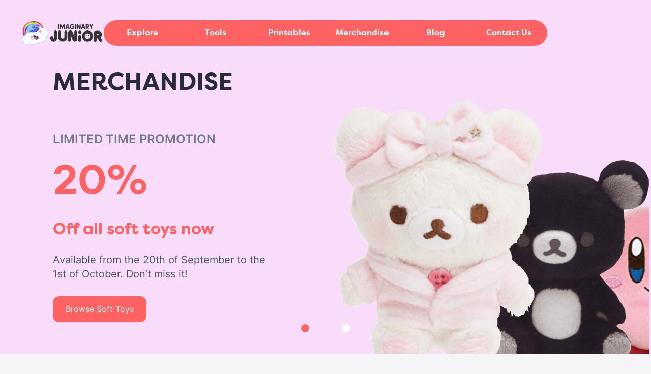

--- FILE ---
content_type: text/html; charset=UTF-8
request_url: https://imaginaryjunior.com/merchandise/
body_size: 14284
content:
<!DOCTYPE html>
<html lang="en-US" prefix="og: https://ogp.me/ns#">
<head>
    <meta charset="UTF-8">
    <link rel="profile" href="https://gmpg.org/xfn/11">
    <link rel="pingback" href="https://imaginaryjunior.com/xmlrpc.php">
	
<!-- Search Engine Optimization by Rank Math - https://s.rankmath.com/home -->
<title>Merchandise - Imaginary Junior</title>
<meta name="description" content="Filson Pro"/>
<meta name="robots" content="follow, index, max-snippet:-1, max-video-preview:-1, max-image-preview:large"/>
<link rel="canonical" href="https://imaginaryjunior.com/merchandise/" />
<meta property="og:locale" content="en_US" />
<meta property="og:type" content="article" />
<meta property="og:title" content="Merchandise - Imaginary Junior" />
<meta property="og:description" content="Filson Pro" />
<meta property="og:url" content="https://imaginaryjunior.com/merchandise/" />
<meta property="og:site_name" content="IOJR" />
<meta property="og:updated_time" content="2023-03-31T22:18:28+08:00" />
<meta property="og:image" content="https://imaginaryjunior.com/wp-content/uploads/brizy/imgs/IO-Junior-Logo-02-188x52x0x0x188x52x1670909438.png" />
<meta property="og:image:secure_url" content="https://imaginaryjunior.com/wp-content/uploads/brizy/imgs/IO-Junior-Logo-02-188x52x0x0x188x52x1670909438.png" />
<meta property="og:image:alt" content="Merchandise" />
<meta property="article:published_time" content="2023-01-19T13:44:20+08:00" />
<meta property="article:modified_time" content="2023-03-31T22:18:28+08:00" />
<meta name="twitter:card" content="summary_large_image" />
<meta name="twitter:title" content="Merchandise - Imaginary Junior" />
<meta name="twitter:description" content="Filson Pro" />
<meta name="twitter:image" content="https://imaginaryjunior.com/wp-content/uploads/brizy/imgs/IO-Junior-Logo-02-188x52x0x0x188x52x1670909438.png" />
<meta name="twitter:label1" content="Time to read" />
<meta name="twitter:data1" content="Less than a minute" />
<script type="application/ld+json" class="rank-math-schema">{"@context":"https://schema.org","@graph":[{"@type":["Person","Organization"],"@id":"https://imaginaryjunior.com/#person","name":"IOJR"},{"@type":"WebSite","@id":"https://imaginaryjunior.com/#website","url":"https://imaginaryjunior.com","name":"IOJR","publisher":{"@id":"https://imaginaryjunior.com/#person"},"inLanguage":"en-US"},{"@type":"ImageObject","@id":"https://imaginaryjunior.com/wp-content/uploads/brizy/imgs/IO-Junior-Logo-02-188x52x0x0x188x52x1670909438.png","url":"https://imaginaryjunior.com/wp-content/uploads/brizy/imgs/IO-Junior-Logo-02-188x52x0x0x188x52x1670909438.png","width":"200","height":"200","inLanguage":"en-US"},{"@type":"WebPage","@id":"https://imaginaryjunior.com/merchandise/#webpage","url":"https://imaginaryjunior.com/merchandise/","name":"Merchandise - Imaginary Junior","datePublished":"2023-01-19T13:44:20+08:00","dateModified":"2023-03-31T22:18:28+08:00","isPartOf":{"@id":"https://imaginaryjunior.com/#website"},"primaryImageOfPage":{"@id":"https://imaginaryjunior.com/wp-content/uploads/brizy/imgs/IO-Junior-Logo-02-188x52x0x0x188x52x1670909438.png"},"inLanguage":"en-US"},{"@type":"Person","@id":"https://imaginaryjunior.com/author/iojr-danne/","name":"Danne","url":"https://imaginaryjunior.com/author/iojr-danne/","image":{"@type":"ImageObject","@id":"https://secure.gravatar.com/avatar/d7ce153259c066ca5e7cdc2b6af0fa71?s=96&amp;d=mm&amp;r=g","url":"https://secure.gravatar.com/avatar/d7ce153259c066ca5e7cdc2b6af0fa71?s=96&amp;d=mm&amp;r=g","caption":"Danne","inLanguage":"en-US"}},{"@type":"Article","headline":"Merchandise - Imaginary Junior","datePublished":"2023-01-19T13:44:20+08:00","dateModified":"2023-03-31T22:18:28+08:00","author":{"@id":"https://imaginaryjunior.com/author/iojr-danne/","name":"Danne"},"publisher":{"@id":"https://imaginaryjunior.com/#person"},"description":"Filson Pro","name":"Merchandise - Imaginary Junior","@id":"https://imaginaryjunior.com/merchandise/#richSnippet","isPartOf":{"@id":"https://imaginaryjunior.com/merchandise/#webpage"},"image":{"@id":"https://imaginaryjunior.com/wp-content/uploads/brizy/imgs/IO-Junior-Logo-02-188x52x0x0x188x52x1670909438.png"},"inLanguage":"en-US","mainEntityOfPage":{"@id":"https://imaginaryjunior.com/merchandise/#webpage"}}]}</script>
<!-- /Rank Math WordPress SEO plugin -->

<link rel='dns-prefetch' href='//static.addtoany.com' />
<link rel='dns-prefetch' href='//code.iconify.design' />
<link rel='dns-prefetch' href='//cdn.jsdelivr.net' />
<link rel='dns-prefetch' href='//fonts.bunny.net' />
<link rel="alternate" type="application/rss+xml" title="Imaginary Junior &raquo; Feed" href="https://imaginaryjunior.com/feed/" />
<link rel="alternate" type="application/rss+xml" title="Imaginary Junior &raquo; Comments Feed" href="https://imaginaryjunior.com/comments/feed/" />
<link rel='stylesheet' id='blocksy-dynamic-global-css' href='https://imaginaryjunior.com/wp-content/uploads/blocksy/css/global.css?ver=41657' media='all' />
<link rel='stylesheet' id='wp-block-library-css' href='https://imaginaryjunior.com/wp-includes/css/dist/block-library/style.min.css?ver=8e46d08663ae7c89ac952b5b1289b88f' media='all' />
<style id='global-styles-inline-css'>
body{--wp--preset--color--black: #000000;--wp--preset--color--cyan-bluish-gray: #abb8c3;--wp--preset--color--white: #ffffff;--wp--preset--color--pale-pink: #f78da7;--wp--preset--color--vivid-red: #cf2e2e;--wp--preset--color--luminous-vivid-orange: #ff6900;--wp--preset--color--luminous-vivid-amber: #fcb900;--wp--preset--color--light-green-cyan: #7bdcb5;--wp--preset--color--vivid-green-cyan: #00d084;--wp--preset--color--pale-cyan-blue: #8ed1fc;--wp--preset--color--vivid-cyan-blue: #0693e3;--wp--preset--color--vivid-purple: #9b51e0;--wp--preset--color--palette-color-1: var(--paletteColor1, #2872fa);--wp--preset--color--palette-color-2: var(--paletteColor2, #1559ed);--wp--preset--color--palette-color-3: var(--paletteColor3, #3A4F66);--wp--preset--color--palette-color-4: var(--paletteColor4, #192a3d);--wp--preset--color--palette-color-5: var(--paletteColor5, #e1e8ed);--wp--preset--color--palette-color-6: var(--paletteColor6, #f2f5f7);--wp--preset--color--palette-color-7: var(--paletteColor7, #FAFBFC);--wp--preset--color--palette-color-8: var(--paletteColor8, #ffffff);--wp--preset--gradient--vivid-cyan-blue-to-vivid-purple: linear-gradient(135deg,rgba(6,147,227,1) 0%,rgb(155,81,224) 100%);--wp--preset--gradient--light-green-cyan-to-vivid-green-cyan: linear-gradient(135deg,rgb(122,220,180) 0%,rgb(0,208,130) 100%);--wp--preset--gradient--luminous-vivid-amber-to-luminous-vivid-orange: linear-gradient(135deg,rgba(252,185,0,1) 0%,rgba(255,105,0,1) 100%);--wp--preset--gradient--luminous-vivid-orange-to-vivid-red: linear-gradient(135deg,rgba(255,105,0,1) 0%,rgb(207,46,46) 100%);--wp--preset--gradient--very-light-gray-to-cyan-bluish-gray: linear-gradient(135deg,rgb(238,238,238) 0%,rgb(169,184,195) 100%);--wp--preset--gradient--cool-to-warm-spectrum: linear-gradient(135deg,rgb(74,234,220) 0%,rgb(151,120,209) 20%,rgb(207,42,186) 40%,rgb(238,44,130) 60%,rgb(251,105,98) 80%,rgb(254,248,76) 100%);--wp--preset--gradient--blush-light-purple: linear-gradient(135deg,rgb(255,206,236) 0%,rgb(152,150,240) 100%);--wp--preset--gradient--blush-bordeaux: linear-gradient(135deg,rgb(254,205,165) 0%,rgb(254,45,45) 50%,rgb(107,0,62) 100%);--wp--preset--gradient--luminous-dusk: linear-gradient(135deg,rgb(255,203,112) 0%,rgb(199,81,192) 50%,rgb(65,88,208) 100%);--wp--preset--gradient--pale-ocean: linear-gradient(135deg,rgb(255,245,203) 0%,rgb(182,227,212) 50%,rgb(51,167,181) 100%);--wp--preset--gradient--electric-grass: linear-gradient(135deg,rgb(202,248,128) 0%,rgb(113,206,126) 100%);--wp--preset--gradient--midnight: linear-gradient(135deg,rgb(2,3,129) 0%,rgb(40,116,252) 100%);--wp--preset--gradient--juicy-peach: linear-gradient(to right, #ffecd2 0%, #fcb69f 100%);--wp--preset--gradient--young-passion: linear-gradient(to right, #ff8177 0%, #ff867a 0%, #ff8c7f 21%, #f99185 52%, #cf556c 78%, #b12a5b 100%);--wp--preset--gradient--true-sunset: linear-gradient(to right, #fa709a 0%, #fee140 100%);--wp--preset--gradient--morpheus-den: linear-gradient(to top, #30cfd0 0%, #330867 100%);--wp--preset--gradient--plum-plate: linear-gradient(135deg, #667eea 0%, #764ba2 100%);--wp--preset--gradient--aqua-splash: linear-gradient(15deg, #13547a 0%, #80d0c7 100%);--wp--preset--gradient--love-kiss: linear-gradient(to top, #ff0844 0%, #ffb199 100%);--wp--preset--gradient--new-retrowave: linear-gradient(to top, #3b41c5 0%, #a981bb 49%, #ffc8a9 100%);--wp--preset--gradient--plum-bath: linear-gradient(to top, #cc208e 0%, #6713d2 100%);--wp--preset--gradient--high-flight: linear-gradient(to right, #0acffe 0%, #495aff 100%);--wp--preset--gradient--teen-party: linear-gradient(-225deg, #FF057C 0%, #8D0B93 50%, #321575 100%);--wp--preset--gradient--fabled-sunset: linear-gradient(-225deg, #231557 0%, #44107A 29%, #FF1361 67%, #FFF800 100%);--wp--preset--gradient--arielle-smile: radial-gradient(circle 248px at center, #16d9e3 0%, #30c7ec 47%, #46aef7 100%);--wp--preset--gradient--itmeo-branding: linear-gradient(180deg, #2af598 0%, #009efd 100%);--wp--preset--gradient--deep-blue: linear-gradient(to right, #6a11cb 0%, #2575fc 100%);--wp--preset--gradient--strong-bliss: linear-gradient(to right, #f78ca0 0%, #f9748f 19%, #fd868c 60%, #fe9a8b 100%);--wp--preset--gradient--sweet-period: linear-gradient(to top, #3f51b1 0%, #5a55ae 13%, #7b5fac 25%, #8f6aae 38%, #a86aa4 50%, #cc6b8e 62%, #f18271 75%, #f3a469 87%, #f7c978 100%);--wp--preset--gradient--purple-division: linear-gradient(to top, #7028e4 0%, #e5b2ca 100%);--wp--preset--gradient--cold-evening: linear-gradient(to top, #0c3483 0%, #a2b6df 100%, #6b8cce 100%, #a2b6df 100%);--wp--preset--gradient--mountain-rock: linear-gradient(to right, #868f96 0%, #596164 100%);--wp--preset--gradient--desert-hump: linear-gradient(to top, #c79081 0%, #dfa579 100%);--wp--preset--gradient--ethernal-constance: linear-gradient(to top, #09203f 0%, #537895 100%);--wp--preset--gradient--happy-memories: linear-gradient(-60deg, #ff5858 0%, #f09819 100%);--wp--preset--gradient--grown-early: linear-gradient(to top, #0ba360 0%, #3cba92 100%);--wp--preset--gradient--morning-salad: linear-gradient(-225deg, #B7F8DB 0%, #50A7C2 100%);--wp--preset--gradient--night-call: linear-gradient(-225deg, #AC32E4 0%, #7918F2 48%, #4801FF 100%);--wp--preset--gradient--mind-crawl: linear-gradient(-225deg, #473B7B 0%, #3584A7 51%, #30D2BE 100%);--wp--preset--gradient--angel-care: linear-gradient(-225deg, #FFE29F 0%, #FFA99F 48%, #FF719A 100%);--wp--preset--gradient--juicy-cake: linear-gradient(to top, #e14fad 0%, #f9d423 100%);--wp--preset--gradient--rich-metal: linear-gradient(to right, #d7d2cc 0%, #304352 100%);--wp--preset--gradient--mole-hall: linear-gradient(-20deg, #616161 0%, #9bc5c3 100%);--wp--preset--gradient--cloudy-knoxville: linear-gradient(120deg, #fdfbfb 0%, #ebedee 100%);--wp--preset--gradient--soft-grass: linear-gradient(to top, #c1dfc4 0%, #deecdd 100%);--wp--preset--gradient--saint-petersburg: linear-gradient(135deg, #f5f7fa 0%, #c3cfe2 100%);--wp--preset--gradient--everlasting-sky: linear-gradient(135deg, #fdfcfb 0%, #e2d1c3 100%);--wp--preset--gradient--kind-steel: linear-gradient(-20deg, #e9defa 0%, #fbfcdb 100%);--wp--preset--gradient--over-sun: linear-gradient(60deg, #abecd6 0%, #fbed96 100%);--wp--preset--gradient--premium-white: linear-gradient(to top, #d5d4d0 0%, #d5d4d0 1%, #eeeeec 31%, #efeeec 75%, #e9e9e7 100%);--wp--preset--gradient--clean-mirror: linear-gradient(45deg, #93a5cf 0%, #e4efe9 100%);--wp--preset--gradient--wild-apple: linear-gradient(to top, #d299c2 0%, #fef9d7 100%);--wp--preset--gradient--snow-again: linear-gradient(to top, #e6e9f0 0%, #eef1f5 100%);--wp--preset--gradient--confident-cloud: linear-gradient(to top, #dad4ec 0%, #dad4ec 1%, #f3e7e9 100%);--wp--preset--gradient--glass-water: linear-gradient(to top, #dfe9f3 0%, white 100%);--wp--preset--gradient--perfect-white: linear-gradient(-225deg, #E3FDF5 0%, #FFE6FA 100%);--wp--preset--duotone--dark-grayscale: url('#wp-duotone-dark-grayscale');--wp--preset--duotone--grayscale: url('#wp-duotone-grayscale');--wp--preset--duotone--purple-yellow: url('#wp-duotone-purple-yellow');--wp--preset--duotone--blue-red: url('#wp-duotone-blue-red');--wp--preset--duotone--midnight: url('#wp-duotone-midnight');--wp--preset--duotone--magenta-yellow: url('#wp-duotone-magenta-yellow');--wp--preset--duotone--purple-green: url('#wp-duotone-purple-green');--wp--preset--duotone--blue-orange: url('#wp-duotone-blue-orange');--wp--preset--font-size--small: 13px;--wp--preset--font-size--medium: 20px;--wp--preset--font-size--large: 36px;--wp--preset--font-size--x-large: 42px;--wp--preset--spacing--20: 0.44rem;--wp--preset--spacing--30: 0.67rem;--wp--preset--spacing--40: 1rem;--wp--preset--spacing--50: 1.5rem;--wp--preset--spacing--60: 2.25rem;--wp--preset--spacing--70: 3.38rem;--wp--preset--spacing--80: 5.06rem;}body { margin: 0;--wp--style--global--content-size: var(--block-max-width);--wp--style--global--wide-size: var(--block-wide-max-width); }.wp-site-blocks > .alignleft { float: left; margin-right: 2em; }.wp-site-blocks > .alignright { float: right; margin-left: 2em; }.wp-site-blocks > .aligncenter { justify-content: center; margin-left: auto; margin-right: auto; }.wp-site-blocks > * { margin-block-start: 0; margin-block-end: 0; }.wp-site-blocks > * + * { margin-block-start: var(--content-spacing); }body { --wp--style--block-gap: var(--content-spacing); }body .is-layout-flow > *{margin-block-start: 0;margin-block-end: 0;}body .is-layout-flow > * + *{margin-block-start: var(--content-spacing);margin-block-end: 0;}body .is-layout-constrained > *{margin-block-start: 0;margin-block-end: 0;}body .is-layout-constrained > * + *{margin-block-start: var(--content-spacing);margin-block-end: 0;}body .is-layout-flex{gap: var(--content-spacing);}body .is-layout-flow > .alignleft{float: left;margin-inline-start: 0;margin-inline-end: 2em;}body .is-layout-flow > .alignright{float: right;margin-inline-start: 2em;margin-inline-end: 0;}body .is-layout-flow > .aligncenter{margin-left: auto !important;margin-right: auto !important;}body .is-layout-constrained > .alignleft{float: left;margin-inline-start: 0;margin-inline-end: 2em;}body .is-layout-constrained > .alignright{float: right;margin-inline-start: 2em;margin-inline-end: 0;}body .is-layout-constrained > .aligncenter{margin-left: auto !important;margin-right: auto !important;}body .is-layout-constrained > :where(:not(.alignleft):not(.alignright):not(.alignfull)){max-width: var(--wp--style--global--content-size);margin-left: auto !important;margin-right: auto !important;}body .is-layout-constrained > .alignwide{max-width: var(--wp--style--global--wide-size);}body .is-layout-flex{display: flex;}body .is-layout-flex{flex-wrap: wrap;align-items: center;}body .is-layout-flex > *{margin: 0;}body{padding-top: 0px;padding-right: 0px;padding-bottom: 0px;padding-left: 0px;}.has-black-color{color: var(--wp--preset--color--black) !important;}.has-cyan-bluish-gray-color{color: var(--wp--preset--color--cyan-bluish-gray) !important;}.has-white-color{color: var(--wp--preset--color--white) !important;}.has-pale-pink-color{color: var(--wp--preset--color--pale-pink) !important;}.has-vivid-red-color{color: var(--wp--preset--color--vivid-red) !important;}.has-luminous-vivid-orange-color{color: var(--wp--preset--color--luminous-vivid-orange) !important;}.has-luminous-vivid-amber-color{color: var(--wp--preset--color--luminous-vivid-amber) !important;}.has-light-green-cyan-color{color: var(--wp--preset--color--light-green-cyan) !important;}.has-vivid-green-cyan-color{color: var(--wp--preset--color--vivid-green-cyan) !important;}.has-pale-cyan-blue-color{color: var(--wp--preset--color--pale-cyan-blue) !important;}.has-vivid-cyan-blue-color{color: var(--wp--preset--color--vivid-cyan-blue) !important;}.has-vivid-purple-color{color: var(--wp--preset--color--vivid-purple) !important;}.has-palette-color-1-color{color: var(--wp--preset--color--palette-color-1) !important;}.has-palette-color-2-color{color: var(--wp--preset--color--palette-color-2) !important;}.has-palette-color-3-color{color: var(--wp--preset--color--palette-color-3) !important;}.has-palette-color-4-color{color: var(--wp--preset--color--palette-color-4) !important;}.has-palette-color-5-color{color: var(--wp--preset--color--palette-color-5) !important;}.has-palette-color-6-color{color: var(--wp--preset--color--palette-color-6) !important;}.has-palette-color-7-color{color: var(--wp--preset--color--palette-color-7) !important;}.has-palette-color-8-color{color: var(--wp--preset--color--palette-color-8) !important;}.has-black-background-color{background-color: var(--wp--preset--color--black) !important;}.has-cyan-bluish-gray-background-color{background-color: var(--wp--preset--color--cyan-bluish-gray) !important;}.has-white-background-color{background-color: var(--wp--preset--color--white) !important;}.has-pale-pink-background-color{background-color: var(--wp--preset--color--pale-pink) !important;}.has-vivid-red-background-color{background-color: var(--wp--preset--color--vivid-red) !important;}.has-luminous-vivid-orange-background-color{background-color: var(--wp--preset--color--luminous-vivid-orange) !important;}.has-luminous-vivid-amber-background-color{background-color: var(--wp--preset--color--luminous-vivid-amber) !important;}.has-light-green-cyan-background-color{background-color: var(--wp--preset--color--light-green-cyan) !important;}.has-vivid-green-cyan-background-color{background-color: var(--wp--preset--color--vivid-green-cyan) !important;}.has-pale-cyan-blue-background-color{background-color: var(--wp--preset--color--pale-cyan-blue) !important;}.has-vivid-cyan-blue-background-color{background-color: var(--wp--preset--color--vivid-cyan-blue) !important;}.has-vivid-purple-background-color{background-color: var(--wp--preset--color--vivid-purple) !important;}.has-palette-color-1-background-color{background-color: var(--wp--preset--color--palette-color-1) !important;}.has-palette-color-2-background-color{background-color: var(--wp--preset--color--palette-color-2) !important;}.has-palette-color-3-background-color{background-color: var(--wp--preset--color--palette-color-3) !important;}.has-palette-color-4-background-color{background-color: var(--wp--preset--color--palette-color-4) !important;}.has-palette-color-5-background-color{background-color: var(--wp--preset--color--palette-color-5) !important;}.has-palette-color-6-background-color{background-color: var(--wp--preset--color--palette-color-6) !important;}.has-palette-color-7-background-color{background-color: var(--wp--preset--color--palette-color-7) !important;}.has-palette-color-8-background-color{background-color: var(--wp--preset--color--palette-color-8) !important;}.has-black-border-color{border-color: var(--wp--preset--color--black) !important;}.has-cyan-bluish-gray-border-color{border-color: var(--wp--preset--color--cyan-bluish-gray) !important;}.has-white-border-color{border-color: var(--wp--preset--color--white) !important;}.has-pale-pink-border-color{border-color: var(--wp--preset--color--pale-pink) !important;}.has-vivid-red-border-color{border-color: var(--wp--preset--color--vivid-red) !important;}.has-luminous-vivid-orange-border-color{border-color: var(--wp--preset--color--luminous-vivid-orange) !important;}.has-luminous-vivid-amber-border-color{border-color: var(--wp--preset--color--luminous-vivid-amber) !important;}.has-light-green-cyan-border-color{border-color: var(--wp--preset--color--light-green-cyan) !important;}.has-vivid-green-cyan-border-color{border-color: var(--wp--preset--color--vivid-green-cyan) !important;}.has-pale-cyan-blue-border-color{border-color: var(--wp--preset--color--pale-cyan-blue) !important;}.has-vivid-cyan-blue-border-color{border-color: var(--wp--preset--color--vivid-cyan-blue) !important;}.has-vivid-purple-border-color{border-color: var(--wp--preset--color--vivid-purple) !important;}.has-palette-color-1-border-color{border-color: var(--wp--preset--color--palette-color-1) !important;}.has-palette-color-2-border-color{border-color: var(--wp--preset--color--palette-color-2) !important;}.has-palette-color-3-border-color{border-color: var(--wp--preset--color--palette-color-3) !important;}.has-palette-color-4-border-color{border-color: var(--wp--preset--color--palette-color-4) !important;}.has-palette-color-5-border-color{border-color: var(--wp--preset--color--palette-color-5) !important;}.has-palette-color-6-border-color{border-color: var(--wp--preset--color--palette-color-6) !important;}.has-palette-color-7-border-color{border-color: var(--wp--preset--color--palette-color-7) !important;}.has-palette-color-8-border-color{border-color: var(--wp--preset--color--palette-color-8) !important;}.has-vivid-cyan-blue-to-vivid-purple-gradient-background{background: var(--wp--preset--gradient--vivid-cyan-blue-to-vivid-purple) !important;}.has-light-green-cyan-to-vivid-green-cyan-gradient-background{background: var(--wp--preset--gradient--light-green-cyan-to-vivid-green-cyan) !important;}.has-luminous-vivid-amber-to-luminous-vivid-orange-gradient-background{background: var(--wp--preset--gradient--luminous-vivid-amber-to-luminous-vivid-orange) !important;}.has-luminous-vivid-orange-to-vivid-red-gradient-background{background: var(--wp--preset--gradient--luminous-vivid-orange-to-vivid-red) !important;}.has-very-light-gray-to-cyan-bluish-gray-gradient-background{background: var(--wp--preset--gradient--very-light-gray-to-cyan-bluish-gray) !important;}.has-cool-to-warm-spectrum-gradient-background{background: var(--wp--preset--gradient--cool-to-warm-spectrum) !important;}.has-blush-light-purple-gradient-background{background: var(--wp--preset--gradient--blush-light-purple) !important;}.has-blush-bordeaux-gradient-background{background: var(--wp--preset--gradient--blush-bordeaux) !important;}.has-luminous-dusk-gradient-background{background: var(--wp--preset--gradient--luminous-dusk) !important;}.has-pale-ocean-gradient-background{background: var(--wp--preset--gradient--pale-ocean) !important;}.has-electric-grass-gradient-background{background: var(--wp--preset--gradient--electric-grass) !important;}.has-midnight-gradient-background{background: var(--wp--preset--gradient--midnight) !important;}.has-juicy-peach-gradient-background{background: var(--wp--preset--gradient--juicy-peach) !important;}.has-young-passion-gradient-background{background: var(--wp--preset--gradient--young-passion) !important;}.has-true-sunset-gradient-background{background: var(--wp--preset--gradient--true-sunset) !important;}.has-morpheus-den-gradient-background{background: var(--wp--preset--gradient--morpheus-den) !important;}.has-plum-plate-gradient-background{background: var(--wp--preset--gradient--plum-plate) !important;}.has-aqua-splash-gradient-background{background: var(--wp--preset--gradient--aqua-splash) !important;}.has-love-kiss-gradient-background{background: var(--wp--preset--gradient--love-kiss) !important;}.has-new-retrowave-gradient-background{background: var(--wp--preset--gradient--new-retrowave) !important;}.has-plum-bath-gradient-background{background: var(--wp--preset--gradient--plum-bath) !important;}.has-high-flight-gradient-background{background: var(--wp--preset--gradient--high-flight) !important;}.has-teen-party-gradient-background{background: var(--wp--preset--gradient--teen-party) !important;}.has-fabled-sunset-gradient-background{background: var(--wp--preset--gradient--fabled-sunset) !important;}.has-arielle-smile-gradient-background{background: var(--wp--preset--gradient--arielle-smile) !important;}.has-itmeo-branding-gradient-background{background: var(--wp--preset--gradient--itmeo-branding) !important;}.has-deep-blue-gradient-background{background: var(--wp--preset--gradient--deep-blue) !important;}.has-strong-bliss-gradient-background{background: var(--wp--preset--gradient--strong-bliss) !important;}.has-sweet-period-gradient-background{background: var(--wp--preset--gradient--sweet-period) !important;}.has-purple-division-gradient-background{background: var(--wp--preset--gradient--purple-division) !important;}.has-cold-evening-gradient-background{background: var(--wp--preset--gradient--cold-evening) !important;}.has-mountain-rock-gradient-background{background: var(--wp--preset--gradient--mountain-rock) !important;}.has-desert-hump-gradient-background{background: var(--wp--preset--gradient--desert-hump) !important;}.has-ethernal-constance-gradient-background{background: var(--wp--preset--gradient--ethernal-constance) !important;}.has-happy-memories-gradient-background{background: var(--wp--preset--gradient--happy-memories) !important;}.has-grown-early-gradient-background{background: var(--wp--preset--gradient--grown-early) !important;}.has-morning-salad-gradient-background{background: var(--wp--preset--gradient--morning-salad) !important;}.has-night-call-gradient-background{background: var(--wp--preset--gradient--night-call) !important;}.has-mind-crawl-gradient-background{background: var(--wp--preset--gradient--mind-crawl) !important;}.has-angel-care-gradient-background{background: var(--wp--preset--gradient--angel-care) !important;}.has-juicy-cake-gradient-background{background: var(--wp--preset--gradient--juicy-cake) !important;}.has-rich-metal-gradient-background{background: var(--wp--preset--gradient--rich-metal) !important;}.has-mole-hall-gradient-background{background: var(--wp--preset--gradient--mole-hall) !important;}.has-cloudy-knoxville-gradient-background{background: var(--wp--preset--gradient--cloudy-knoxville) !important;}.has-soft-grass-gradient-background{background: var(--wp--preset--gradient--soft-grass) !important;}.has-saint-petersburg-gradient-background{background: var(--wp--preset--gradient--saint-petersburg) !important;}.has-everlasting-sky-gradient-background{background: var(--wp--preset--gradient--everlasting-sky) !important;}.has-kind-steel-gradient-background{background: var(--wp--preset--gradient--kind-steel) !important;}.has-over-sun-gradient-background{background: var(--wp--preset--gradient--over-sun) !important;}.has-premium-white-gradient-background{background: var(--wp--preset--gradient--premium-white) !important;}.has-clean-mirror-gradient-background{background: var(--wp--preset--gradient--clean-mirror) !important;}.has-wild-apple-gradient-background{background: var(--wp--preset--gradient--wild-apple) !important;}.has-snow-again-gradient-background{background: var(--wp--preset--gradient--snow-again) !important;}.has-confident-cloud-gradient-background{background: var(--wp--preset--gradient--confident-cloud) !important;}.has-glass-water-gradient-background{background: var(--wp--preset--gradient--glass-water) !important;}.has-perfect-white-gradient-background{background: var(--wp--preset--gradient--perfect-white) !important;}.has-small-font-size{font-size: var(--wp--preset--font-size--small) !important;}.has-medium-font-size{font-size: var(--wp--preset--font-size--medium) !important;}.has-large-font-size{font-size: var(--wp--preset--font-size--large) !important;}.has-x-large-font-size{font-size: var(--wp--preset--font-size--x-large) !important;}
.wp-block-navigation a:where(:not(.wp-element-button)){color: inherit;}
.wp-block-pullquote{font-size: 1.5em;line-height: 1.6;}
</style>
<link rel='stylesheet' id='contact-form-7-css' href='https://imaginaryjunior.com/wp-content/plugins/contact-form-7/includes/css/styles.css?ver=5.7.5.1' media='all' />
<link rel='stylesheet' id='dashicons-css' href='https://imaginaryjunior.com/wp-includes/css/dashicons.min.css?ver=8e46d08663ae7c89ac952b5b1289b88f' media='all' />
<link rel='stylesheet' id='post-views-counter-frontend-css' href='https://imaginaryjunior.com/wp-content/plugins/post-views-counter/css/frontend.min.css?ver=1.3.12' media='all' />
<link rel='stylesheet' id='parent-style-css' href='https://imaginaryjunior.com/wp-content/themes/blocksy/style.css?ver=8e46d08663ae7c89ac952b5b1289b88f' media='all' />
<link rel='stylesheet' id='child-style-css' href='https://imaginaryjunior.com/wp-content/themes/blocksy-child/css/style.css?ver=8e46d08663ae7c89ac952b5b1289b88f' media='all' />
<link rel='stylesheet' id='slider-style-css' href='https://imaginaryjunior.com/wp-content/themes/blocksy-child/css/slider.css?ver=8e46d08663ae7c89ac952b5b1289b88f' media='all' />
<link rel='stylesheet' id='decor-style-css' href='https://imaginaryjunior.com/wp-content/themes/blocksy-child/css/decor.css?ver=8e46d08663ae7c89ac952b5b1289b88f' media='all' />
<link rel='stylesheet' id='anim-style-css' href='https://imaginaryjunior.com/wp-content/themes/blocksy-child/css/anim.css?ver=8e46d08663ae7c89ac952b5b1289b88f' media='all' />
<link rel='stylesheet' id='slick-css-css' href='https://cdn.jsdelivr.net/npm/slick-carousel@1.8.1/slick/slick.css?ver=8e46d08663ae7c89ac952b5b1289b88f' media='all' />
<link rel='stylesheet' id='wp_mailjet_subscribe_widget-widget-front-styles-css' href='https://imaginaryjunior.com/wp-content/plugins/mailjet-for-wordpress/src/widget/css/front-widget.css?ver=5.4.2' media='all' />
<link rel='stylesheet' id='wp_mailjet_form_builder_widget-widget-front-styles-css' href='https://imaginaryjunior.com/wp-content/plugins/mailjet-for-wordpress/src/widgetformbuilder/css/front-widget.css?ver=5.4.2' media='all' />
<link rel='stylesheet' id='addtoany-css' href='https://imaginaryjunior.com/wp-content/plugins/add-to-any/addtoany.min.css?ver=1.16' media='all' />
<link rel='stylesheet' id='ct-main-styles-css' href='https://imaginaryjunior.com/wp-content/themes/blocksy/static/bundle/main.min.css?ver=1.8.71' media='all' />
<link rel='stylesheet' id='ct-page-title-styles-css' href='https://imaginaryjunior.com/wp-content/themes/blocksy/static/bundle/page-title.min.css?ver=1.8.71' media='all' />
<link rel='stylesheet' id='ct-brizy-styles-css' href='https://imaginaryjunior.com/wp-content/themes/blocksy/static/bundle/brizy.min.css?ver=1.8.71' media='all' />
<link rel='stylesheet' id='ct-cf-7-styles-css' href='https://imaginaryjunior.com/wp-content/themes/blocksy/static/bundle/cf-7.min.css?ver=1.8.71' media='all' />
<link rel='stylesheet' id='ct-wpforms-styles-css' href='https://imaginaryjunior.com/wp-content/themes/blocksy/static/bundle/wpforms.min.css?ver=1.8.71' media='all' />
<link rel='stylesheet' id='brizy-asset-google-10-css'  class="brz-link brz-link-google" type="text/css" href='https://fonts.bunny.net/css?family=Overpass%3A100%2C100italic%2C200%2C200italic%2C300%2C300italic%2Cregular%2Citalic%2C600%2C600italic%2C700%2C700italic%2C800%2C800italic%2C900%2C900italic%7CLato%3A100%2C100italic%2C300%2C300italic%2Cregular%2Citalic%2C700%2C700italic%2C900%2C900italic&#038;subset=arabic%2Cbengali%2Ccyrillic%2Ccyrillic-ext%2Cdevanagari%2Cgreek%2Cgreek-ext%2Cgujarati%2Chebrew%2Ckhmer%2Ckorean%2Clatin-ext%2Ctamil%2Ctelugu%2Cthai%2Cvietnamese&#038;display=swap&#038;ver=2.4.17' media='all' />
<link rel='stylesheet' id='brizy-asset-upload-10-css'  class="brz-link brz-link-upload" type="text/css" href='https://imaginaryjunior.com/?brizy-font=cvzlymbndfldcuupedameryfcanvqhpkpbjv%3A100%2C300%2C400%2C500%2C700%2C900%7Clxgpnnyggfwstlbqgermnwtdhcvlzyhzhgne%3A100%2C200%2C300%2C400%2C500%2C600%2C700%2C800%2C900&#038;ver=2.4.17' media='all' />
<link rel='stylesheet' id='brizy-asset-main-30-css'  class="brz-link brz-link-preview" href='https://imaginaryjunior.com/wp-content/plugins/brizy/public/editor-build/254-wp/editor/css/preview.css?ver=2.4.17' media='all' />
<style id='brizy-asset-main-30-inline-css'>
.brz .brz-cp-color1, .brz .brz-bcp-color1{color: rgb(var(--brz-global-color1));}.brz .brz-cp-color2, .brz .brz-bcp-color2{color: rgb(var(--brz-global-color2));}.brz .brz-cp-color3, .brz .brz-bcp-color3{color: rgb(var(--brz-global-color3));}.brz .brz-cp-color4, .brz .brz-bcp-color4{color: rgb(var(--brz-global-color4));}.brz .brz-cp-color5, .brz .brz-bcp-color5{color: rgb(var(--brz-global-color5));}.brz .brz-cp-color6, .brz .brz-bcp-color6{color: rgb(var(--brz-global-color6));}.brz .brz-cp-color7, .brz .brz-bcp-color7{color: rgb(var(--brz-global-color7));}.brz .brz-cp-color8, .brz .brz-bcp-color8{color: rgb(var(--brz-global-color8));}:root{--brz-global-color1:255, 98, 98;--brz-global-color2:25, 42, 61;--brz-global-color3:255, 255, 255;--brz-global-color4:140, 140, 140;--brz-global-color5:58, 79, 102;--brz-global-color6:227, 227, 227;--brz-global-color7:undefined;--brz-global-color8:58, 79, 102;}:root{--brz-paragraphfontfamily:Overpass, sans-serif;--brz-paragraphfontsize:16px;--brz-paragraphfontsizesuffix:px;--brz-paragraphfontweight:400;--brz-paragraphletterspacing:0px;--brz-paragraphlineheight:1.9;--brz-paragraphtabletfontsize:15px;--brz-paragraphtabletfontweight:400;--brz-paragraphtabletletterspacing:0px;--brz-paragraphtabletlineheight:1.6;--brz-paragraphmobilefontsize:15px;--brz-paragraphmobilefontweight:400;--brz-paragraphmobileletterspacing:0px;--brz-paragraphmobilelineheight:1.6;--brz-paragraphstoryfontsize:3.68%;--brz-subtitlefontfamily:Overpass, sans-serif;--brz-subtitlefontsize:17px;--brz-subtitlefontsizesuffix:px;--brz-subtitlefontweight:400;--brz-subtitleletterspacing:0px;--brz-subtitlelineheight:1.8;--brz-subtitletabletfontsize:17px;--brz-subtitletabletfontweight:400;--brz-subtitletabletletterspacing:0px;--brz-subtitletabletlineheight:1.5;--brz-subtitlemobilefontsize:16px;--brz-subtitlemobilefontweight:400;--brz-subtitlemobileletterspacing:0px;--brz-subtitlemobilelineheight:1.5;--brz-subtitlestoryfontsize:3.91%;--brz-abovetitlefontfamily:Overpass, sans-serif;--brz-abovetitlefontsize:13px;--brz-abovetitlefontsizesuffix:px;--brz-abovetitlefontweight:700;--brz-abovetitleletterspacing:1.1px;--brz-abovetitlelineheight:1.5;--brz-abovetitletabletfontsize:13px;--brz-abovetitletabletfontweight:700;--brz-abovetitletabletletterspacing:1px;--brz-abovetitletabletlineheight:1.5;--brz-abovetitlemobilefontsize:13px;--brz-abovetitlemobilefontweight:700;--brz-abovetitlemobileletterspacing:1px;--brz-abovetitlemobilelineheight:1.5;--brz-abovetitlestoryfontsize:2.99%;--brz-heading1fontfamily:Overpass, sans-serif;--brz-heading1fontsize:46px;--brz-heading1fontsizesuffix:px;--brz-heading1fontweight:700;--brz-heading1letterspacing:-1.5px;--brz-heading1lineheight:1.3;--brz-heading1tabletfontsize:38px;--brz-heading1tabletfontweight:700;--brz-heading1tabletletterspacing:-1px;--brz-heading1tabletlineheight:1.2;--brz-heading1mobilefontsize:36px;--brz-heading1mobilefontweight:700;--brz-heading1mobileletterspacing:-1px;--brz-heading1mobilelineheight:1.3;--brz-heading1storyfontsize:10.58%;--brz-heading2fontfamily:Overpass, sans-serif;--brz-heading2fontsize:36px;--brz-heading2fontsizesuffix:px;--brz-heading2fontweight:700;--brz-heading2letterspacing:-1.5px;--brz-heading2lineheight:1.3;--brz-heading2tabletfontsize:30px;--brz-heading2tabletfontweight:700;--brz-heading2tabletletterspacing:-1px;--brz-heading2tabletlineheight:1.2;--brz-heading2mobilefontsize:28px;--brz-heading2mobilefontweight:700;--brz-heading2mobileletterspacing:-1px;--brz-heading2mobilelineheight:1.3;--brz-heading2storyfontsize:8.280000000000001%;--brz-heading3fontfamily:Overpass, sans-serif;--brz-heading3fontsize:28px;--brz-heading3fontsizesuffix:px;--brz-heading3fontweight:700;--brz-heading3letterspacing:-1.5px;--brz-heading3lineheight:1.4;--brz-heading3tabletfontsize:27px;--brz-heading3tabletfontweight:700;--brz-heading3tabletletterspacing:-1px;--brz-heading3tabletlineheight:1.3;--brz-heading3mobilefontsize:22px;--brz-heading3mobilefontweight:700;--brz-heading3mobileletterspacing:-0.5px;--brz-heading3mobilelineheight:1.3;--brz-heading3storyfontsize:6.44%;--brz-heading4fontfamily:Overpass, sans-serif;--brz-heading4fontsize:22px;--brz-heading4fontsizesuffix:px;--brz-heading4fontweight:700;--brz-heading4letterspacing:-0.5px;--brz-heading4lineheight:1.5;--brz-heading4tabletfontsize:22px;--brz-heading4tabletfontweight:700;--brz-heading4tabletletterspacing:-0.5px;--brz-heading4tabletlineheight:1.4;--brz-heading4mobilefontsize:20px;--brz-heading4mobilefontweight:700;--brz-heading4mobileletterspacing:0px;--brz-heading4mobilelineheight:1.4;--brz-heading4storyfontsize:5.0600000000000005%;--brz-heading5fontfamily:Overpass, sans-serif;--brz-heading5fontsize:20px;--brz-heading5fontsizesuffix:px;--brz-heading5fontweight:700;--brz-heading5letterspacing:0px;--brz-heading5lineheight:1.6;--brz-heading5tabletfontsize:17px;--brz-heading5tabletfontweight:700;--brz-heading5tabletletterspacing:0px;--brz-heading5tabletlineheight:1.7;--brz-heading5mobilefontsize:17px;--brz-heading5mobilefontweight:700;--brz-heading5mobileletterspacing:0px;--brz-heading5mobilelineheight:1.8;--brz-heading5storyfontsize:4.6000000000000005%;--brz-heading6fontfamily:Overpass, sans-serif;--brz-heading6fontsize:16px;--brz-heading6fontsizesuffix:px;--brz-heading6fontweight:700;--brz-heading6letterspacing:0px;--brz-heading6lineheight:1.5;--brz-heading6tabletfontsize:16px;--brz-heading6tabletfontweight:700;--brz-heading6tabletletterspacing:0px;--brz-heading6tabletlineheight:1.5;--brz-heading6mobilefontsize:16px;--brz-heading6mobilefontweight:700;--brz-heading6mobileletterspacing:0px;--brz-heading6mobilelineheight:1.5;--brz-heading6storyfontsize:3.68%;--brz-buttonfontfamily:Overpass, sans-serif;--brz-buttonfontsize:15px;--brz-buttonfontsizesuffix:px;--brz-buttonfontweight:700;--brz-buttonletterspacing:0px;--brz-buttonlineheight:1.6;--brz-buttontabletfontsize:17px;--brz-buttontabletfontweight:700;--brz-buttontabletletterspacing:0px;--brz-buttontabletlineheight:1.6;--brz-buttonmobilefontsize:15px;--brz-buttonmobilefontweight:700;--brz-buttonmobileletterspacing:0px;--brz-buttonmobilelineheight:1.6;--brz-buttonstoryfontsize:3.45%;--brz-omkapqvmkuducgavjmpweenxznitocdtbwrsfontfamily:Overpass, sans-serif;--brz-omkapqvmkuducgavjmpweenxznitocdtbwrsfontsize:16px;--brz-omkapqvmkuducgavjmpweenxznitocdtbwrsfontsizesuffix:px;--brz-omkapqvmkuducgavjmpweenxznitocdtbwrsfontweight:400;--brz-omkapqvmkuducgavjmpweenxznitocdtbwrsletterspacing:0px;--brz-omkapqvmkuducgavjmpweenxznitocdtbwrslineheight:1.9;--brz-omkapqvmkuducgavjmpweenxznitocdtbwrstabletfontsize:15px;--brz-omkapqvmkuducgavjmpweenxznitocdtbwrstabletfontweight:400;--brz-omkapqvmkuducgavjmpweenxznitocdtbwrstabletletterspacing:0px;--brz-omkapqvmkuducgavjmpweenxznitocdtbwrstabletlineheight:1.6;--brz-omkapqvmkuducgavjmpweenxznitocdtbwrsmobilefontsize:15px;--brz-omkapqvmkuducgavjmpweenxznitocdtbwrsmobilefontweight:400;--brz-omkapqvmkuducgavjmpweenxznitocdtbwrsmobileletterspacing:0px;--brz-omkapqvmkuducgavjmpweenxznitocdtbwrsmobilelineheight:1.6;--brz-omkapqvmkuducgavjmpweenxznitocdtbwrsstoryfontsize:3.68%;--brz-qiubtpraymueurdwwqxmtfyvbobbcaduxicdfontfamily:Overpass, sans-serif;--brz-qiubtpraymueurdwwqxmtfyvbobbcaduxicdfontsize:16px;--brz-qiubtpraymueurdwwqxmtfyvbobbcaduxicdfontsizesuffix:px;--brz-qiubtpraymueurdwwqxmtfyvbobbcaduxicdfontweight:400;--brz-qiubtpraymueurdwwqxmtfyvbobbcaduxicdletterspacing:0px;--brz-qiubtpraymueurdwwqxmtfyvbobbcaduxicdlineheight:1.9;--brz-qiubtpraymueurdwwqxmtfyvbobbcaduxicdtabletfontsize:15px;--brz-qiubtpraymueurdwwqxmtfyvbobbcaduxicdtabletfontweight:400;--brz-qiubtpraymueurdwwqxmtfyvbobbcaduxicdtabletletterspacing:0px;--brz-qiubtpraymueurdwwqxmtfyvbobbcaduxicdtabletlineheight:1.6;--brz-qiubtpraymueurdwwqxmtfyvbobbcaduxicdmobilefontsize:15px;--brz-qiubtpraymueurdwwqxmtfyvbobbcaduxicdmobilefontweight:400;--brz-qiubtpraymueurdwwqxmtfyvbobbcaduxicdmobileletterspacing:0px;--brz-qiubtpraymueurdwwqxmtfyvbobbcaduxicdmobilelineheight:1.6;--brz-qiubtpraymueurdwwqxmtfyvbobbcaduxicdstoryfontsize:3.68%;--brz-hzdvmqshkjjynfrhgqiqmiixyvhzibfdtigsfontfamily:Overpass, sans-serif;--brz-hzdvmqshkjjynfrhgqiqmiixyvhzibfdtigsfontsize:16px;--brz-hzdvmqshkjjynfrhgqiqmiixyvhzibfdtigsfontsizesuffix:px;--brz-hzdvmqshkjjynfrhgqiqmiixyvhzibfdtigsfontweight:400;--brz-hzdvmqshkjjynfrhgqiqmiixyvhzibfdtigsletterspacing:0px;--brz-hzdvmqshkjjynfrhgqiqmiixyvhzibfdtigslineheight:1.9;--brz-hzdvmqshkjjynfrhgqiqmiixyvhzibfdtigstabletfontsize:15px;--brz-hzdvmqshkjjynfrhgqiqmiixyvhzibfdtigstabletfontweight:400;--brz-hzdvmqshkjjynfrhgqiqmiixyvhzibfdtigstabletletterspacing:0px;--brz-hzdvmqshkjjynfrhgqiqmiixyvhzibfdtigstabletlineheight:1.6;--brz-hzdvmqshkjjynfrhgqiqmiixyvhzibfdtigsmobilefontsize:15px;--brz-hzdvmqshkjjynfrhgqiqmiixyvhzibfdtigsmobilefontweight:400;--brz-hzdvmqshkjjynfrhgqiqmiixyvhzibfdtigsmobileletterspacing:0px;--brz-hzdvmqshkjjynfrhgqiqmiixyvhzibfdtigsmobilelineheight:1.6;--brz-hzdvmqshkjjynfrhgqiqmiixyvhzibfdtigsstoryfontsize:3.68%;}
</style>
<script id='addtoany-core-js-before'>
window.a2a_config=window.a2a_config||{};a2a_config.callbacks=[];a2a_config.overlays=[];a2a_config.templates={};
a2a_config.icon_color="transparent,#ff6262";
</script>
<script async src='https://static.addtoany.com/menu/page.js' id='addtoany-core-js'></script>
<script src='https://imaginaryjunior.com/wp-includes/js/jquery/jquery.min.js?ver=3.6.1' id='jquery-core-js'></script>
<script src='https://imaginaryjunior.com/wp-includes/js/jquery/jquery-migrate.min.js?ver=3.3.2' id='jquery-migrate-js'></script>
<script async src='https://imaginaryjunior.com/wp-content/plugins/add-to-any/addtoany.min.js?ver=1.1' id='addtoany-jquery-js'></script>
<script id='brizy-preview-js-before'>
var __CONFIG__ = {"serverTimestamp":1768947683,"currentUser":{"user_login":false,"user_email":false,"user_level":false,"user_firstname":false,"user_lastname":false,"display_name":false,"ID":0,"roles":[]}};
</script>
<link rel="https://api.w.org/" href="https://imaginaryjunior.com/wp-json/" /><link rel="alternate" type="application/json" href="https://imaginaryjunior.com/wp-json/wp/v2/pages/14373" /><link rel="EditURI" type="application/rsd+xml" title="RSD" href="https://imaginaryjunior.com/xmlrpc.php?rsd" />
<link rel="alternate" type="application/json+oembed" href="https://imaginaryjunior.com/wp-json/oembed/1.0/embed?url=https%3A%2F%2Fimaginaryjunior.com%2Fmerchandise%2F" />
<link rel="alternate" type="text/xml+oembed" href="https://imaginaryjunior.com/wp-json/oembed/1.0/embed?url=https%3A%2F%2Fimaginaryjunior.com%2Fmerchandise%2F&#038;format=xml" />
<noscript><link rel='stylesheet' href='https://imaginaryjunior.com/wp-content/themes/blocksy/static/bundle/no-scripts.min.css' type='text/css'></noscript>
<meta name="viewport" content="width=device-width, initial-scale=1">
<link class="brz-link brz-link-bunny-fonts-prefetch" rel="dns-prefetch" href="//fonts.bunny.net"> <link class="brz-link brz-link-bunny-fonts-preconnect" rel="preconnect" href="https://fonts.bunny.net/" crossorigin>
<style class="brz-style"></style><style class="brz-style">.brz .brz-css-okamg{z-index: auto;margin:0;}.brz .brz-css-okamg.brz-section .brz-section__content{min-height: auto;display:flex;}.brz .brz-css-okamg .brz-container{justify-content:center;}.brz .brz-css-okamg > .slick-slider > .brz-slick-slider__dots{color:rgba(0, 0, 0, 1);}.brz .brz-css-okamg > .slick-slider > .brz-slick-slider__arrow{color:rgba(0, 0, 0, 0.7);}@media(min-width:991px){.brz .brz-css-okamg{display:block;}}@media(min-width:991px){.brz .brz-css-okamg > .slick-slider > .brz-slick-slider__arrow:hover{color:rgba(0, 0, 0, 1);}}@media(max-width:991px) and (min-width:768px){.brz .brz-css-okamg{z-index: auto;margin:0;}.brz .brz-css-okamg.brz-section .brz-section__content{min-height: auto;display:flex;}.brz .brz-css-okamg .brz-container{justify-content:center;}.brz .brz-css-okamg > .slick-slider > .brz-slick-slider__dots{color:rgba(0, 0, 0, 1);}.brz .brz-css-okamg > .slick-slider > .brz-slick-slider__arrow{color:rgba(0, 0, 0, 0.7);}}@media(max-width:991px) and (min-width:768px){.brz .brz-css-okamg{display:block;}}@media(max-width:767px){.brz .brz-css-okamg{z-index: auto;margin:0;}.brz .brz-css-okamg.brz-section .brz-section__content{min-height: auto;display:flex;}.brz .brz-css-okamg .brz-container{justify-content:center;}.brz .brz-css-okamg > .slick-slider > .brz-slick-slider__dots{color:rgba(0, 0, 0, 1);}.brz .brz-css-okamg > .slick-slider > .brz-slick-slider__arrow{color:rgba(0, 0, 0, 0.7);}}@media(max-width:767px){.brz .brz-css-okamg{display:block;}}
.brz .brz-css-ufzos{padding:75px 0px 75px 0px;}.brz .brz-css-ufzos > .brz-bg{border:0px solid rgba(102, 115, 141, 0);border-radius: 0px;mix-blend-mode:normal;}.brz .brz-css-ufzos > .brz-bg > .brz-bg-image{background-image:none;display:block;background-size:cover;background-repeat:no-repeat;}.brz .brz-css-ufzos > .brz-bg > .brz-bg-image:after{content: "";background-image:none;}.brz .brz-css-ufzos > .brz-bg > .brz-bg-color{background-color:rgba(0, 0, 0, 0);background-image:none;}.brz .brz-css-ufzos > .brz-bg > .brz-bg-map{display:none;}.brz .brz-css-ufzos > .brz-bg > .brz-bg-video{display:none;}.brz .brz-css-ufzos > .brz-bg > .brz-bg-shape__top{background-size: 100% 100px; height: 100px;transform: rotateX(0deg) rotateY(0deg);z-index: auto;}.brz .brz-css-ufzos > .brz-bg > .brz-bg-shape__top::after{background-image: none; -webkit-mask-image: none;background-size: 100% 100px; height: 100px;}.brz .brz-css-ufzos > .brz-bg > .brz-bg-shape__bottom{background-size: 100% 100px; height: 100px;transform: rotateX(-180deg) rotateY(-180deg);z-index: auto;}.brz .brz-css-ufzos > .brz-bg > .brz-bg-shape__bottom::after{background-image: none; -webkit-mask-image: none;background-size: 100% 100px; height: 100px;}@media(min-width:991px){.brz .brz-css-ufzos > .brz-bg{transition-duration:0.50s;transition-property: filter, box-shadow, background, border-radius, border-color;}.brz .brz-css-ufzos > .brz-bg > .brz-bg-image{background-attachment:scroll;transition-duration:0.50s;transition-property: filter, box-shadow, background, border-radius, border-color;}.brz .brz-css-ufzos > .brz-bg > .brz-bg-color{transition-duration:0.50s;transition-property: filter, box-shadow, background, border-radius, border-color;}.brz .brz-css-ufzos > .brz-bg > .brz-bg-map{transition-duration:0.50s;transition-property: filter, box-shadow, background, border-radius, border-color;}.brz .brz-css-ufzos > .brz-bg > .brz-bg-video{transition-duration:0.50s;transition-property: filter, box-shadow, background, border-radius, border-color;}}@media(max-width:991px) and (min-width:768px){.brz .brz-css-ufzos{padding:50px 15px 50px 15px;}.brz .brz-css-ufzos > .brz-bg{border:0px solid rgba(102, 115, 141, 0);border-radius: 0px;mix-blend-mode:normal;}.brz .brz-css-ufzos > .brz-bg > .brz-bg-image{background-image:none;display:block;background-size:cover;background-repeat:no-repeat;}.brz .brz-css-ufzos > .brz-bg > .brz-bg-image:after{content: "";background-image:none;}.brz .brz-css-ufzos > .brz-bg > .brz-bg-color{background-color:rgba(0, 0, 0, 0);background-image:none;}.brz .brz-css-ufzos > .brz-bg > .brz-bg-map{display:none;}.brz .brz-css-ufzos > .brz-bg > .brz-bg-video{display:none;}.brz .brz-css-ufzos > .brz-bg > .brz-bg-shape__top{background-size: 100% 100px; height: 100px;transform: rotateX(0deg) rotateY(0deg);z-index: auto;}.brz .brz-css-ufzos > .brz-bg > .brz-bg-shape__top::after{background-image: none; -webkit-mask-image: none;background-size: 100% 100px; height: 100px;}.brz .brz-css-ufzos > .brz-bg > .brz-bg-shape__bottom{background-size: 100% 100px; height: 100px;transform: rotateX(-180deg) rotateY(-180deg);z-index: auto;}.brz .brz-css-ufzos > .brz-bg > .brz-bg-shape__bottom::after{background-image: none; -webkit-mask-image: none;background-size: 100% 100px; height: 100px;}}@media(max-width:991px) and (min-width:768px){.brz .brz-css-ufzos > .brz-bg{transition-duration:0.50s;transition-property: filter, box-shadow, background, border-radius, border-color;}.brz .brz-css-ufzos > .brz-bg > .brz-bg-image{transition-duration:0.50s;transition-property: filter, box-shadow, background, border-radius, border-color;}.brz .brz-css-ufzos > .brz-bg > .brz-bg-color{transition-duration:0.50s;transition-property: filter, box-shadow, background, border-radius, border-color;}.brz .brz-css-ufzos > .brz-bg > .brz-bg-map{transition-duration:0.50s;transition-property: filter, box-shadow, background, border-radius, border-color;}.brz .brz-css-ufzos > .brz-bg > .brz-bg-video{transition-duration:0.50s;transition-property: filter, box-shadow, background, border-radius, border-color;}}@media(max-width:767px){.brz .brz-css-ufzos{padding:25px 15px 25px 15px;}.brz .brz-css-ufzos > .brz-bg{border:0px solid rgba(102, 115, 141, 0);border-radius: 0px;mix-blend-mode:normal;}.brz .brz-css-ufzos > .brz-bg > .brz-bg-image{background-image:none;display:block;background-size:cover;background-repeat:no-repeat;}.brz .brz-css-ufzos > .brz-bg > .brz-bg-image:after{content: "";background-image:none;}.brz .brz-css-ufzos > .brz-bg > .brz-bg-color{background-color:rgba(0, 0, 0, 0);background-image:none;}.brz .brz-css-ufzos > .brz-bg > .brz-bg-map{display:none;}.brz .brz-css-ufzos > .brz-bg > .brz-bg-video{display:none;}.brz .brz-css-ufzos > .brz-bg > .brz-bg-shape__top{background-size: 100% 100px; height: 100px;transform: rotateX(0deg) rotateY(0deg);z-index: auto;}.brz .brz-css-ufzos > .brz-bg > .brz-bg-shape__top::after{background-image: none; -webkit-mask-image: none;background-size: 100% 100px; height: 100px;}.brz .brz-css-ufzos > .brz-bg > .brz-bg-shape__bottom{background-size: 100% 100px; height: 100px;transform: rotateX(-180deg) rotateY(-180deg);z-index: auto;}.brz .brz-css-ufzos > .brz-bg > .brz-bg-shape__bottom::after{background-image: none; -webkit-mask-image: none;background-size: 100% 100px; height: 100px;}}@media(max-width:767px){.brz .brz-css-ufzos > .brz-bg{transition-duration:0.50s;transition-property: filter, box-shadow, background, border-radius, border-color;}.brz .brz-css-ufzos > .brz-bg > .brz-bg-image{transition-duration:0.50s;transition-property: filter, box-shadow, background, border-radius, border-color;}.brz .brz-css-ufzos > .brz-bg > .brz-bg-color{transition-duration:0.50s;transition-property: filter, box-shadow, background, border-radius, border-color;}.brz .brz-css-ufzos > .brz-bg > .brz-bg-map{transition-duration:0.50s;transition-property: filter, box-shadow, background, border-radius, border-color;}.brz .brz-css-ufzos > .brz-bg > .brz-bg-video{transition-duration:0.50s;transition-property: filter, box-shadow, background, border-radius, border-color;}}
.brz .brz-css-snsbc{border:0px solid transparent;}@media(min-width:991px){.brz .brz-css-snsbc{max-width: calc(1 * var(--brz-section-container-max-width, 1170px));}}@media(max-width:991px) and (min-width:768px){.brz .brz-css-snsbc{border:0px solid transparent;}}@media(max-width:991px) and (min-width:768px){.brz .brz-css-snsbc{max-width: 100%}}@media(max-width:767px){.brz .brz-css-snsbc{border:0px solid transparent;}}@media(max-width:767px){.brz .brz-css-snsbc{max-width: 100%}}
.brz .brz-css-xecrt{padding:0;margin:10px 0px 10px 0px;justify-content:center;position:relative;}@media(min-width:991px){.brz .brz-css-xecrt{display:flex;z-index: auto;position:relative;}}@media(max-width:991px) and (min-width:768px){.brz .brz-css-xecrt{padding:0;margin:10px 0px 10px 0px;justify-content:center;position:relative;}}@media(max-width:991px) and (min-width:768px){.brz .brz-css-xecrt{display:flex;z-index: auto;position:relative;}}@media(max-width:767px){.brz .brz-css-xecrt{padding:0;margin:10px 0px 10px 0px;justify-content:center;position:relative;}}@media(max-width:767px){.brz .brz-css-xecrt{display:flex;z-index: auto;position:relative;}}
.brz .brz-css-tlxtu{width:100%;mix-blend-mode:normal;}@media(max-width:991px) and (min-width:768px){.brz .brz-css-tlxtu{width:100%;mix-blend-mode:normal;}}@media(max-width:767px){.brz .brz-css-tlxtu{width:100%;mix-blend-mode:normal;}}
.brz .brz-css-ejwmj{max-width:100%;}@media(max-width:991px) and (min-width:768px){.brz .brz-css-ejwmj{max-width:100%;}}@media(max-width:767px){.brz .brz-css-ejwmj{max-width:100%;}}
.brz .brz-css-bbhsm{margin:0;z-index: auto;align-items:flex-start;}.brz .brz-css-bbhsm > .brz-bg{border:0px solid rgba(102, 115, 141, 0);border-radius: 0px;box-shadow:none;max-width:100%;mix-blend-mode:normal;}.brz .brz-css-bbhsm > .brz-bg > .brz-bg-image{background-image:none;display:block;}.brz .brz-css-bbhsm > .brz-bg > .brz-bg-image:after{content: "";background-image:none;}.brz .brz-css-bbhsm > .brz-bg > .brz-bg-color{background-color:rgba(0, 0, 0, 0);background-image:none;}.brz .brz-css-bbhsm > .brz-bg > .brz-bg-map{display:none;}.brz .brz-css-bbhsm > .brz-bg > .brz-bg-video{display:none;}.brz .brz-css-bbhsm > .brz-row{border:0px solid transparent;}@media(min-width:991px){.brz .brz-css-bbhsm{min-height: auto;display:flex;}.brz .brz-css-bbhsm > .brz-bg{transition-duration:0.50s;transition-property: filter, box-shadow, background, border-radius, border-color;}.brz .brz-css-bbhsm > .brz-bg > .brz-bg-image{transition-duration:0.50s;transition-property: filter, box-shadow, background, border-radius, border-color;}.brz .brz-css-bbhsm > .brz-bg > .brz-bg-color{transition-duration:0.50s;transition-property: filter, box-shadow, background, border-radius, border-color;}.brz .brz-css-bbhsm > .brz-bg > .brz-bg-video{transition-duration:0.50s;transition-property: filter, box-shadow, background, border-radius, border-color;}.brz .brz-css-bbhsm > .brz-row{transition-duration:0.50s;transition-property: filter, box-shadow, background, border-radius, border-color;}}@media(max-width:991px) and (min-width:768px){.brz .brz-css-bbhsm{margin:0;z-index: auto;align-items:flex-start;}.brz .brz-css-bbhsm > .brz-bg{border:0px solid rgba(102, 115, 141, 0);border-radius: 0px;box-shadow:none;max-width:100%;mix-blend-mode:normal;}.brz .brz-css-bbhsm > .brz-bg > .brz-bg-image{background-image:none;display:block;}.brz .brz-css-bbhsm > .brz-bg > .brz-bg-image:after{content: "";background-image:none;}.brz .brz-css-bbhsm > .brz-bg > .brz-bg-color{background-color:rgba(0, 0, 0, 0);background-image:none;}.brz .brz-css-bbhsm > .brz-bg > .brz-bg-map{display:none;}.brz .brz-css-bbhsm > .brz-bg > .brz-bg-video{display:none;}.brz .brz-css-bbhsm > .brz-row{border:0px solid transparent;}}@media(max-width:991px) and (min-width:768px){.brz .brz-css-bbhsm{min-height: auto;display:flex;}.brz .brz-css-bbhsm > .brz-bg{transition-duration:0.50s;transition-property: filter, box-shadow, background, border-radius, border-color;}.brz .brz-css-bbhsm > .brz-bg > .brz-bg-image{transition-duration:0.50s;transition-property: filter, box-shadow, background, border-radius, border-color;}.brz .brz-css-bbhsm > .brz-bg > .brz-bg-color{transition-duration:0.50s;transition-property: filter, box-shadow, background, border-radius, border-color;}.brz .brz-css-bbhsm > .brz-bg > .brz-bg-video{transition-duration:0.50s;transition-property: filter, box-shadow, background, border-radius, border-color;}.brz .brz-css-bbhsm > .brz-row{flex-direction:row;flex-wrap:wrap;justify-content:flex-start;transition-duration:0.50s;transition-property: filter, box-shadow, background, border-radius, border-color;}}@media(max-width:767px){.brz .brz-css-bbhsm{margin:0;z-index: auto;align-items:flex-start;}.brz .brz-css-bbhsm > .brz-bg{border:0px solid rgba(102, 115, 141, 0);border-radius: 0px;box-shadow:none;max-width:100%;mix-blend-mode:normal;}.brz .brz-css-bbhsm > .brz-bg > .brz-bg-image{background-image:none;display:block;}.brz .brz-css-bbhsm > .brz-bg > .brz-bg-image:after{content: "";background-image:none;}.brz .brz-css-bbhsm > .brz-bg > .brz-bg-color{background-color:rgba(0, 0, 0, 0);background-image:none;}.brz .brz-css-bbhsm > .brz-bg > .brz-bg-map{display:none;}.brz .brz-css-bbhsm > .brz-bg > .brz-bg-video{display:none;}.brz .brz-css-bbhsm > .brz-row{border:0px solid transparent;}}@media(max-width:767px){.brz .brz-css-bbhsm{min-height: auto;display:flex;}.brz .brz-css-bbhsm > .brz-bg{transition-duration:0.50s;transition-property: filter, box-shadow, background, border-radius, border-color;}.brz .brz-css-bbhsm > .brz-bg > .brz-bg-image{transition-duration:0.50s;transition-property: filter, box-shadow, background, border-radius, border-color;}.brz .brz-css-bbhsm > .brz-bg > .brz-bg-color{transition-duration:0.50s;transition-property: filter, box-shadow, background, border-radius, border-color;}.brz .brz-css-bbhsm > .brz-bg > .brz-bg-video{transition-duration:0.50s;transition-property: filter, box-shadow, background, border-radius, border-color;}.brz .brz-css-bbhsm > .brz-row{flex-direction:row;flex-wrap:wrap;justify-content:flex-start;transition-duration:0.50s;transition-property: filter, box-shadow, background, border-radius, border-color;}}
.brz .brz-css-uywhp{padding:10px;max-width:100%;}@media(max-width:991px) and (min-width:768px){.brz .brz-css-uywhp{padding:0;max-width:100%;}}@media(max-width:767px){.brz .brz-css-uywhp{padding:0;max-width:100%;}}
.brz .brz-css-gvzxp{z-index: auto;flex:1 1 50%;max-width:50%;justify-content:flex-start;}.brz .brz-css-gvzxp > .brz-bg{border:0px solid rgba(102, 115, 141, 0);border-radius: 0px;box-shadow:none;margin:0;mix-blend-mode:normal;}.brz .brz-css-gvzxp > .brz-bg > .brz-bg-image{background-image:none;display:block;}.brz .brz-css-gvzxp > .brz-bg > .brz-bg-image:after{content: "";background-image:none;}.brz .brz-css-gvzxp > .brz-bg > .brz-bg-color{background-color:rgba(0, 0, 0, 0);background-image:none;}.brz .brz-css-gvzxp > .brz-bg > .brz-bg-map{display:none;}.brz .brz-css-gvzxp > .brz-bg > .brz-bg-video{display:none;}@media(min-width:991px){.brz .brz-css-gvzxp > .brz-bg{transition-duration:0.50s;transition-property: filter, box-shadow, background, border-radius, border-color;}.brz .brz-css-gvzxp > .brz-bg > .brz-bg-image{transition-duration:0.50s;transition-property: filter, box-shadow, background, border-radius, border-color;}.brz .brz-css-gvzxp > .brz-bg > .brz-bg-color{transition-duration:0.50s;transition-property: filter, box-shadow, background, border-radius, border-color;}}@media(max-width:991px) and (min-width:768px){.brz .brz-css-gvzxp{z-index: auto;flex:1 1 50%;max-width:50%;justify-content:flex-start;}.brz .brz-css-gvzxp > .brz-bg{border:0px solid rgba(102, 115, 141, 0);border-radius: 0px;box-shadow:none;margin:0;mix-blend-mode:normal;}.brz .brz-css-gvzxp > .brz-bg > .brz-bg-image{background-image:none;display:block;}.brz .brz-css-gvzxp > .brz-bg > .brz-bg-image:after{content: "";background-image:none;}.brz .brz-css-gvzxp > .brz-bg > .brz-bg-color{background-color:rgba(0, 0, 0, 0);background-image:none;}.brz .brz-css-gvzxp > .brz-bg > .brz-bg-map{display:none;}.brz .brz-css-gvzxp > .brz-bg > .brz-bg-video{display:none;}}@media(max-width:991px) and (min-width:768px){.brz .brz-css-gvzxp > .brz-bg{transition-duration:0.50s;transition-property: filter, box-shadow, background, border-radius, border-color;}.brz .brz-css-gvzxp > .brz-bg > .brz-bg-image{transition-duration:0.50s;transition-property: filter, box-shadow, background, border-radius, border-color;}.brz .brz-css-gvzxp > .brz-bg > .brz-bg-color{transition-duration:0.50s;transition-property: filter, box-shadow, background, border-radius, border-color;}}@media(max-width:767px){.brz .brz-css-gvzxp{z-index: auto;flex:1 1 100%;max-width:100%;justify-content:flex-start;}.brz .brz-css-gvzxp > .brz-bg{border:0px solid rgba(102, 115, 141, 0);border-radius: 0px;box-shadow:none;margin:10px 0px 10px 0px;mix-blend-mode:normal;}.brz .brz-css-gvzxp > .brz-bg > .brz-bg-image{background-image:none;display:block;}.brz .brz-css-gvzxp > .brz-bg > .brz-bg-image:after{content: "";background-image:none;}.brz .brz-css-gvzxp > .brz-bg > .brz-bg-color{background-color:rgba(0, 0, 0, 0);background-image:none;}.brz .brz-css-gvzxp > .brz-bg > .brz-bg-map{display:none;}.brz .brz-css-gvzxp > .brz-bg > .brz-bg-video{display:none;}}@media(max-width:767px){.brz .brz-css-gvzxp > .brz-bg{transition-duration:0.50s;transition-property: filter, box-shadow, background, border-radius, border-color;}.brz .brz-css-gvzxp > .brz-bg > .brz-bg-image{transition-duration:0.50s;transition-property: filter, box-shadow, background, border-radius, border-color;}.brz .brz-css-gvzxp > .brz-bg > .brz-bg-color{transition-duration:0.50s;transition-property: filter, box-shadow, background, border-radius, border-color;}}
.brz .brz-css-gmlzf{z-index: auto;margin:0;border:0px solid transparent;padding:5px 15px 5px 15px;min-height:auto;}@media(min-width:991px){.brz .brz-css-gmlzf{display:flex;transition-duration:0.50s;transition-property: filter, box-shadow, background, border-radius, border-color;}}@media(max-width:991px) and (min-width:768px){.brz .brz-css-gmlzf{z-index: auto;margin:0;border:0px solid transparent;padding:5px 15px 5px 15px;min-height:auto;}}@media(max-width:991px) and (min-width:768px){.brz .brz-css-gmlzf{display:flex;transition-duration:0.50s;transition-property: filter, box-shadow, background, border-radius, border-color;}}@media(max-width:767px){.brz .brz-css-gmlzf{z-index: auto;margin:10px 0px 10px 0px;border:0px solid transparent;padding:0;min-height:auto;}}@media(max-width:767px){.brz .brz-css-gmlzf{display:flex;transition-duration:0.50s;transition-property: filter, box-shadow, background, border-radius, border-color;}}
.brz .brz-css-iqpcx{max-width: 20%;height: auto;box-shadow:none;border:0px solid rgba(102, 115, 141, 0);border-radius: 0px;}.brz .brz-css-iqpcx .brz-picture:after{box-shadow:none;background-color:rgba(255, 255, 255, 0);background-image:none;border-radius: 0px;}.brz .brz-css-iqpcx .brz-picture{-webkit-mask-image: none;
                      mask-image: none;}@media(min-width:991px){.brz .brz-css-iqpcx{transition-duration:0.50s;transition-property: filter, box-shadow, background, border-radius, border-color;}.brz .brz-css-iqpcx .brz-picture:after{transition-duration:0.50s;transition-property: filter, box-shadow, background, border-radius, border-color;}.brz .brz-css-iqpcx .brz-picture{transition-duration:0.50s;transition-property: filter, box-shadow, background, border-radius, border-color;}}@media(max-width:991px) and (min-width:768px){.brz .brz-css-iqpcx{max-width: 53%;height: auto;box-shadow:none;border:0px solid rgba(102, 115, 141, 0);border-radius: 0px;}.brz .brz-css-iqpcx .brz-picture:after{box-shadow:none;background-color:rgba(255, 255, 255, 0);background-image:none;border-radius: 0px;}.brz .brz-css-iqpcx .brz-picture{-webkit-mask-image: none;
                      mask-image: none;}}@media(max-width:991px) and (min-width:768px){.brz .brz-css-iqpcx{transition-duration:0.50s;transition-property: filter, box-shadow, background, border-radius, border-color;}.brz .brz-css-iqpcx .brz-picture:after{transition-duration:0.50s;transition-property: filter, box-shadow, background, border-radius, border-color;}.brz .brz-css-iqpcx .brz-picture{transition-duration:0.50s;transition-property: filter, box-shadow, background, border-radius, border-color;}}@media(max-width:767px){.brz .brz-css-iqpcx{max-width: 44%;height: auto;box-shadow:none;border:0px solid rgba(102, 115, 141, 0);border-radius: 0px;}.brz .brz-css-iqpcx .brz-picture:after{box-shadow:none;background-color:rgba(255, 255, 255, 0);background-image:none;border-radius: 0px;}.brz .brz-css-iqpcx .brz-picture{-webkit-mask-image: none;
                      mask-image: none;}}@media(max-width:767px){.brz .brz-css-iqpcx{transition-duration:0.50s;transition-property: filter, box-shadow, background, border-radius, border-color;}.brz .brz-css-iqpcx .brz-picture:after{transition-duration:0.50s;transition-property: filter, box-shadow, background, border-radius, border-color;}.brz .brz-css-iqpcx .brz-picture{transition-duration:0.50s;transition-property: filter, box-shadow, background, border-radius, border-color;}}
.brz .brz-css-negtn{padding-top: 27.4521%;}.brz .brz-css-negtn > .brz-img{position:absolute;width: 100%;}@media(max-width:991px) and (min-width:768px){.brz .brz-css-negtn{padding-top: 27.4521%;}.brz .brz-css-negtn > .brz-img{position:absolute;width: 100%;}}@media(max-width:767px){.brz .brz-css-negtn{padding-top: 27.4521%;}.brz .brz-css-negtn > .brz-img{position:absolute;width: 100%;}}
.brz .brz-css-xgrsr{padding:0;}@media(max-width:991px) and (min-width:768px){.brz .brz-css-xgrsr{padding:0;}}@media(max-width:767px){.brz .brz-css-xgrsr{padding:0;}}
@media(min-width:991px){.brz .brz-css-eklvo{display:none;}}@media(max-width:991px) and (min-width:768px){.brz .brz-css-eklvo{display:none;}}@media(max-width:767px){.brz .brz-css-eklvo{display:none;}}
.brz .brz-css-cxqhl{margin-top:0px !important;margin-bottom:0px !important;text-align:left;font-family:'cvzlymbndfldcuupedameryfcanvqhpkpbjv' !important;font-size:16px;line-height:1.9;font-weight:400;letter-spacing:0px;}@media(max-width:991px) and (min-width:768px){.brz .brz-css-cxqhl{margin-top:0px !important;margin-bottom:0px !important;text-align:left;font-family:'cvzlymbndfldcuupedameryfcanvqhpkpbjv' !important;font-size:16px;line-height:1.9;font-weight:400;letter-spacing:0px;}}@media(max-width:767px){.brz .brz-css-cxqhl{margin-top:0px !important;margin-bottom:0px !important;text-align:left;font-family:'cvzlymbndfldcuupedameryfcanvqhpkpbjv' !important;font-size:16px;line-height:1.9;font-weight:400;letter-spacing:0px;}}
.brz .brz-css-ipqyk{margin-top:0px !important;margin-bottom:0px !important;text-align:left;font-family:'lxgpnnyggfwstlbqgermnwtdhcvlzyhzhgne' !important;font-size:16px;line-height:1.9;font-weight:400;letter-spacing:0px;}@media(max-width:991px) and (min-width:768px){.brz .brz-css-ipqyk{margin-top:0px !important;margin-bottom:0px !important;text-align:left;font-family:'lxgpnnyggfwstlbqgermnwtdhcvlzyhzhgne' !important;font-size:16px;line-height:1.9;font-weight:400;letter-spacing:0px;}}@media(max-width:767px){.brz .brz-css-ipqyk{margin-top:0px !important;margin-bottom:0px !important;text-align:left;font-family:'lxgpnnyggfwstlbqgermnwtdhcvlzyhzhgne' !important;font-size:16px;line-height:1.9;font-weight:400;letter-spacing:0px;}}
.brz .brz-css-mkyjr{margin-top:0px !important;margin-bottom:0px !important;text-align:left;font-family:'cvzlymbndfldcuupedameryfcanvqhpkpbjv' !important;font-size:16px;line-height:1.9;font-weight:400;letter-spacing:0px;}@media(max-width:991px) and (min-width:768px){.brz .brz-css-mkyjr{margin-top:0px !important;margin-bottom:0px !important;text-align:left;font-family:'cvzlymbndfldcuupedameryfcanvqhpkpbjv' !important;font-size:16px;line-height:1.9;font-weight:400;letter-spacing:0px;}}@media(max-width:767px){.brz .brz-css-mkyjr{margin-top:0px !important;margin-bottom:0px !important;text-align:left;font-family:'cvzlymbndfldcuupedameryfcanvqhpkpbjv' !important;font-size:16px;line-height:1.9;font-weight:400;letter-spacing:0px;}}
.brz .brz-css-bbbto{z-index: 100;}@media(max-width:991px) and (min-width:768px){.brz .brz-css-bbbto{z-index: 100;}}@media(max-width:767px){.brz .brz-css-bbbto{z-index: 100;}}
.brz .brz-css-arrdl{padding:0;}@media(max-width:991px) and (min-width:768px){.brz .brz-css-arrdl{padding:50px 15px 50px 15px;}}@media(max-width:767px){.brz .brz-css-arrdl{padding:25px 15px 25px 15px;}}
@media(min-width:991px){.brz .brz-css-fnnwx{max-width: 100%;}}@media(max-width:991px) and (min-width:768px){.brz .brz-css-fnnwx{max-width: 100%;}}@media(max-width:767px){.brz .brz-css-fnnwx{max-width: 100%;}}
.brz .brz-css-otqdp{padding:75px 0px 0px 0px;}.brz .brz-css-otqdp > .brz-bg > .brz-bg-color{background-color:rgba(249, 220, 250, 1);}@media(max-width:991px) and (min-width:768px){.brz .brz-css-otqdp{padding:50px 15px 50px 15px;}.brz .brz-css-otqdp > .brz-bg > .brz-bg-color{background-color:rgba(249, 220, 250, 1);}}@media(max-width:767px){.brz .brz-css-otqdp{padding:25px 15px 25px 15px;}.brz .brz-css-otqdp > .brz-bg > .brz-bg-color{background-color:rgba(249, 220, 250, 1);}}
@media(min-width:991px){.brz .brz-css-isudj{max-width: 100%;}}@media(max-width:991px) and (min-width:768px){.brz .brz-css-isudj{max-width: 100%;}}@media(max-width:767px){.brz .brz-css-isudj{max-width: 100%;}}
.brz .brz-css-njtao{margin:0;}@media(max-width:991px) and (min-width:768px){.brz .brz-css-njtao{margin:10px 0px 10px 0px;}}@media(max-width:767px){.brz .brz-css-njtao{margin:10px 0px 10px 0px;}}
.brz .brz-css-iqobp{margin:64px 0px 0px 0px;}@media(max-width:991px) and (min-width:768px){.brz .brz-css-iqobp{margin:0;}}@media(max-width:767px){.brz .brz-css-iqobp{margin:0;}}
.brz .brz-css-ecmcg{padding:0;}@media(max-width:991px) and (min-width:768px){.brz .brz-css-ecmcg{padding:50px 15px 50px 15px;}}@media(max-width:767px){.brz .brz-css-ecmcg{padding:25px 15px 25px 15px;}}
.brz .brz-css-samhg{margin:64px 0px 0px 0px;}@media(max-width:991px) and (min-width:768px){.brz .brz-css-samhg{margin:0;}}@media(max-width:767px){.brz .brz-css-samhg{margin:0;}}
.brz .brz-css-yrrkf{padding:0;}@media(max-width:991px) and (min-width:768px){.brz .brz-css-yrrkf{padding:50px 15px 50px 15px;}}@media(max-width:767px){.brz .brz-css-yrrkf{padding:25px 15px 25px 15px;}}
.brz .brz-css-wbiqt{padding:12px 64px 12px 64px;}.brz .brz-css-wbiqt > .brz-bg > .brz-bg-color{background-color:rgba(0, 0, 0, 1);}@media(max-width:991px) and (min-width:768px){.brz .brz-css-wbiqt{padding:50px 15px 50px 15px;}.brz .brz-css-wbiqt > .brz-bg > .brz-bg-color{background-color:rgba(0, 0, 0, 1);}}@media(max-width:767px){.brz .brz-css-wbiqt{padding:25px 15px 25px 15px;}.brz .brz-css-wbiqt > .brz-bg > .brz-bg-color{background-color:rgba(0, 0, 0, 1);}}
@media(min-width:991px){.brz .brz-css-nwgmy{max-width: 100%;}}@media(max-width:991px) and (min-width:768px){.brz .brz-css-nwgmy{max-width: 100%;}}@media(max-width:767px){.brz .brz-css-nwgmy{max-width: 100%;}}
.brz .brz-css-bineq{justify-content:center;}@media(max-width:991px) and (min-width:768px){.brz .brz-css-bineq{justify-content:center;}}@media(max-width:767px){.brz .brz-css-bineq{justify-content:center;}}
.brz .brz-css-rqzod{padding:0;}@media(max-width:991px) and (min-width:768px){.brz .brz-css-rqzod{padding:5px 15px 5px 15px;}}@media(max-width:767px){.brz .brz-css-rqzod{padding:0;}}
.brz .brz-css-ynkag{margin-top:0px !important;margin-bottom:0px !important;text-align:left;font-family:'lxgpnnyggfwstlbqgermnwtdhcvlzyhzhgne' !important;font-size:16px;line-height:1;font-weight:400;letter-spacing:0px;}@media(max-width:991px) and (min-width:768px){.brz .brz-css-ynkag{margin-top:0px !important;margin-bottom:0px !important;text-align:left;font-family:'lxgpnnyggfwstlbqgermnwtdhcvlzyhzhgne' !important;font-size:16px;line-height:1;font-weight:400;letter-spacing:0px;}}@media(max-width:767px){.brz .brz-css-ynkag{margin-top:0px !important;margin-bottom:0px !important;text-align:left;font-family:'lxgpnnyggfwstlbqgermnwtdhcvlzyhzhgne' !important;font-size:16px;line-height:1;font-weight:400;letter-spacing:0px;}}
.brz .brz-css-wlnbz{justify-content:center;}@media(max-width:991px) and (min-width:768px){.brz .brz-css-wlnbz{justify-content:center;}}@media(max-width:767px){.brz .brz-css-wlnbz{justify-content:center;}}
.brz .brz-css-kzrca{padding:0;}@media(max-width:991px) and (min-width:768px){.brz .brz-css-kzrca{padding:5px 15px 5px 15px;}}@media(max-width:767px){.brz .brz-css-kzrca{padding:0;}}
.brz .brz-css-vmawh{margin:0;justify-content:flex-end;}@media(max-width:991px) and (min-width:768px){.brz .brz-css-vmawh{margin:10px 0px 10px 0px;justify-content:flex-end;}}@media(max-width:767px){.brz .brz-css-vmawh{margin:10px 0px 10px 0px;justify-content:flex-end;}}
.brz .brz-css-siaxg{max-width: 188px;}@media(max-width:991px) and (min-width:768px){.brz .brz-css-siaxg{max-width: 188px;}}@media(max-width:767px){.brz .brz-css-siaxg{max-width: 188px;}}
</style>
<link rel="icon" href="https://imaginaryjunior.com/wp-content/uploads/2023/01/cropped-favicon-32x32.png" sizes="32x32" />
<link rel="icon" href="https://imaginaryjunior.com/wp-content/uploads/2023/01/cropped-favicon-192x192.png" sizes="192x192" />
<link rel="apple-touch-icon" href="https://imaginaryjunior.com/wp-content/uploads/2023/01/cropped-favicon-180x180.png" />
<meta name="msapplication-TileImage" content="https://imaginaryjunior.com/wp-content/uploads/2023/01/cropped-favicon-270x270.png" />
</head>
<body data-rsssl=1 class="page-template page-template-brizy-blank-template page-template-brizy-blank-template-php page page-id-14373 wp-custom-logo wp-embed-responsive brz ct-loading">
    <svg xmlns="http://www.w3.org/2000/svg" viewBox="0 0 0 0" width="0" height="0" focusable="false" role="none" style="visibility: hidden; position: absolute; left: -9999px; overflow: hidden;" ><defs><filter id="wp-duotone-dark-grayscale"><feColorMatrix color-interpolation-filters="sRGB" type="matrix" values=" .299 .587 .114 0 0 .299 .587 .114 0 0 .299 .587 .114 0 0 .299 .587 .114 0 0 " /><feComponentTransfer color-interpolation-filters="sRGB" ><feFuncR type="table" tableValues="0 0.49803921568627" /><feFuncG type="table" tableValues="0 0.49803921568627" /><feFuncB type="table" tableValues="0 0.49803921568627" /><feFuncA type="table" tableValues="1 1" /></feComponentTransfer><feComposite in2="SourceGraphic" operator="in" /></filter></defs></svg><svg xmlns="http://www.w3.org/2000/svg" viewBox="0 0 0 0" width="0" height="0" focusable="false" role="none" style="visibility: hidden; position: absolute; left: -9999px; overflow: hidden;" ><defs><filter id="wp-duotone-grayscale"><feColorMatrix color-interpolation-filters="sRGB" type="matrix" values=" .299 .587 .114 0 0 .299 .587 .114 0 0 .299 .587 .114 0 0 .299 .587 .114 0 0 " /><feComponentTransfer color-interpolation-filters="sRGB" ><feFuncR type="table" tableValues="0 1" /><feFuncG type="table" tableValues="0 1" /><feFuncB type="table" tableValues="0 1" /><feFuncA type="table" tableValues="1 1" /></feComponentTransfer><feComposite in2="SourceGraphic" operator="in" /></filter></defs></svg><svg xmlns="http://www.w3.org/2000/svg" viewBox="0 0 0 0" width="0" height="0" focusable="false" role="none" style="visibility: hidden; position: absolute; left: -9999px; overflow: hidden;" ><defs><filter id="wp-duotone-purple-yellow"><feColorMatrix color-interpolation-filters="sRGB" type="matrix" values=" .299 .587 .114 0 0 .299 .587 .114 0 0 .299 .587 .114 0 0 .299 .587 .114 0 0 " /><feComponentTransfer color-interpolation-filters="sRGB" ><feFuncR type="table" tableValues="0.54901960784314 0.98823529411765" /><feFuncG type="table" tableValues="0 1" /><feFuncB type="table" tableValues="0.71764705882353 0.25490196078431" /><feFuncA type="table" tableValues="1 1" /></feComponentTransfer><feComposite in2="SourceGraphic" operator="in" /></filter></defs></svg><svg xmlns="http://www.w3.org/2000/svg" viewBox="0 0 0 0" width="0" height="0" focusable="false" role="none" style="visibility: hidden; position: absolute; left: -9999px; overflow: hidden;" ><defs><filter id="wp-duotone-blue-red"><feColorMatrix color-interpolation-filters="sRGB" type="matrix" values=" .299 .587 .114 0 0 .299 .587 .114 0 0 .299 .587 .114 0 0 .299 .587 .114 0 0 " /><feComponentTransfer color-interpolation-filters="sRGB" ><feFuncR type="table" tableValues="0 1" /><feFuncG type="table" tableValues="0 0.27843137254902" /><feFuncB type="table" tableValues="0.5921568627451 0.27843137254902" /><feFuncA type="table" tableValues="1 1" /></feComponentTransfer><feComposite in2="SourceGraphic" operator="in" /></filter></defs></svg><svg xmlns="http://www.w3.org/2000/svg" viewBox="0 0 0 0" width="0" height="0" focusable="false" role="none" style="visibility: hidden; position: absolute; left: -9999px; overflow: hidden;" ><defs><filter id="wp-duotone-midnight"><feColorMatrix color-interpolation-filters="sRGB" type="matrix" values=" .299 .587 .114 0 0 .299 .587 .114 0 0 .299 .587 .114 0 0 .299 .587 .114 0 0 " /><feComponentTransfer color-interpolation-filters="sRGB" ><feFuncR type="table" tableValues="0 0" /><feFuncG type="table" tableValues="0 0.64705882352941" /><feFuncB type="table" tableValues="0 1" /><feFuncA type="table" tableValues="1 1" /></feComponentTransfer><feComposite in2="SourceGraphic" operator="in" /></filter></defs></svg><svg xmlns="http://www.w3.org/2000/svg" viewBox="0 0 0 0" width="0" height="0" focusable="false" role="none" style="visibility: hidden; position: absolute; left: -9999px; overflow: hidden;" ><defs><filter id="wp-duotone-magenta-yellow"><feColorMatrix color-interpolation-filters="sRGB" type="matrix" values=" .299 .587 .114 0 0 .299 .587 .114 0 0 .299 .587 .114 0 0 .299 .587 .114 0 0 " /><feComponentTransfer color-interpolation-filters="sRGB" ><feFuncR type="table" tableValues="0.78039215686275 1" /><feFuncG type="table" tableValues="0 0.94901960784314" /><feFuncB type="table" tableValues="0.35294117647059 0.47058823529412" /><feFuncA type="table" tableValues="1 1" /></feComponentTransfer><feComposite in2="SourceGraphic" operator="in" /></filter></defs></svg><svg xmlns="http://www.w3.org/2000/svg" viewBox="0 0 0 0" width="0" height="0" focusable="false" role="none" style="visibility: hidden; position: absolute; left: -9999px; overflow: hidden;" ><defs><filter id="wp-duotone-purple-green"><feColorMatrix color-interpolation-filters="sRGB" type="matrix" values=" .299 .587 .114 0 0 .299 .587 .114 0 0 .299 .587 .114 0 0 .299 .587 .114 0 0 " /><feComponentTransfer color-interpolation-filters="sRGB" ><feFuncR type="table" tableValues="0.65098039215686 0.40392156862745" /><feFuncG type="table" tableValues="0 1" /><feFuncB type="table" tableValues="0.44705882352941 0.4" /><feFuncA type="table" tableValues="1 1" /></feComponentTransfer><feComposite in2="SourceGraphic" operator="in" /></filter></defs></svg><svg xmlns="http://www.w3.org/2000/svg" viewBox="0 0 0 0" width="0" height="0" focusable="false" role="none" style="visibility: hidden; position: absolute; left: -9999px; overflow: hidden;" ><defs><filter id="wp-duotone-blue-orange"><feColorMatrix color-interpolation-filters="sRGB" type="matrix" values=" .299 .587 .114 0 0 .299 .587 .114 0 0 .299 .587 .114 0 0 .299 .587 .114 0 0 " /><feComponentTransfer color-interpolation-filters="sRGB" ><feFuncR type="table" tableValues="0.098039215686275 1" /><feFuncG type="table" tableValues="0 0.66274509803922" /><feFuncB type="table" tableValues="0.84705882352941 0.41960784313725" /><feFuncA type="table" tableValues="1 1" /></feComponentTransfer><feComposite in2="SourceGraphic" operator="in" /></filter></defs></svg>
        <div class="brz-root__container brz-reset-all"><section data-uid="bgncmkmescoxbjivskzehswhlpblyquozolu" id="bgncmkmescoxbjivskzehswhlpblyquozolu" name="bgncmkmescoxbjivskzehswhlpblyquozolu" class="brz-section brz-css-okamg brz-css-eklvo"><div class="brz-section__content brz-section--boxed brz-css-ufzos" data-custom-id="ledrluqykpdtgvbyqwpicwvacmwjwigzucag"><div class="brz-container brz-css-snsbc"><div class="brz-css-xecrt brz-wrapper"><div class="brz-rich-text brz-rich-text__custom brz-css-tlxtu" data-custom-id="fqxwpptiyybgzbajvtapuejeexydevetzdil"><div><p data-uniq-id="tdqod" data-generated-css="brz-css-pfrlk" class="brz-css-cxqhl"><span class="brz-cp-color7">Filson Pro</span></p></div></div></div><div class="brz-css-xecrt brz-wrapper"><div class="brz-rich-text brz-rich-text__custom brz-css-tlxtu" data-custom-id="yqctstistgafykwrrmtigvrulsroygnbkihx"><div><p class="brz-css-ipqyk" data-generated-css="brz-css-tyyum" data-uniq-id="igypy"><span class="brz-cp-color7">Inter</span></p></div></div></div><div class="brz-css-xecrt brz-wrapper"><div class="brz-rich-text brz-rich-text__custom brz-css-tlxtu" data-custom-id="lgvphrrhqtuxkqolnypcfolsghberxrsdywt"><div><p class="brz-css-mkyjr" data-generated-css="brz-css-lsaci" data-uniq-id="kogds"><span class="brz-cp-color7">Segoe UI</span></p></div></div></div></div></div></section><header data-uid="gzkmxgbueiqhcsrugllmdomlquioqomietdg" id="header" name="header" class="brz-section brz-css-okamg brz-css-bbbto"><div class="brz-section__content brz-section--fullWidth brz-css-ufzos brz-css-arrdl" data-custom-id="fjnwokewhfxuxzbitrylfjkvebjgycprdfyc"><div class="brz-container brz-css-snsbc brz-css-fnnwx"><div class="brz-css-xecrt brz-wrapper"><div class="brz-wp-shortcode brz-css-ejwmj" data-custom-id="bixhmcqghkkbaxjjbferyhrfhzfynhtvjpmf"><div><input type="hidden" id="header_disable" value=""/>
<input type="hidden" id="header_search" value=""/>
<input type="hidden" id="header_background" value=""/>
<input type="hidden" id="header_alternative_logo" value=""/>
<input type="hidden" id="header_dark_text" value=""/>

<div id="custom_header">
    <div class="logo">
        <a href="https://imaginaryjunior.com">
            <img class="desktop" src="https://imaginaryjunior.com/wp-content/uploads/2022/12/IO-Junior-Logo-01.png" alt="Imaginary Juniors"/>
            <img class="desktop_alt" src="https://imaginaryjunior.com/wp-content/uploads/2022/12/IO-Junior-Logo-02.png" alt="Imaginary Juniors"/>
        </a>
    </div>
    <div class="navigation">
        <div class="desktop">
            <nav id="custom_navigation" class="menu-primary-header-container"><ul id="menu-primary-header" class="menu"><li id="menu-item-22826" class="menu-item menu-item-type-post_type menu-item-object-page menu-item-home menu-item-22826"><a href="https://imaginaryjunior.com/">Explore</a></li>
<li id="menu-item-942" class="menu-item menu-item-type-custom menu-item-object-custom menu-item-942"><a href="#">Tools</a></li>
<li id="menu-item-14527" class="menu-item menu-item-type-post_type menu-item-object-page menu-item-14527"><a href="https://imaginaryjunior.com/printables-landing/">Printables</a></li>
<li id="menu-item-944" class="menu-item menu-item-type-custom menu-item-object-custom menu-item-944"><a href="#">Merchandise</a></li>
<li id="menu-item-14528" class="menu-item menu-item-type-post_type menu-item-object-page menu-item-14528"><a href="https://imaginaryjunior.com/parent/">Blog</a></li>
<li id="menu-item-8847" class="menu-item menu-item-type-post_type menu-item-object-page menu-item-8847"><a href="https://imaginaryjunior.com/contact-us/">Contact Us</a></li>
</ul></nav>        </div>
        <div class="mobile">
            <button class="menu-button">
                <iconify-icon icon="charm:menu-hamburger"></iconify-icon>
            </button>
        </div>
    </div>
    <div class="searchbar">
        <form role="search" method="get" id="search-form" action="https://imaginaryjunior.com/" class="input-group mb-3">
            <input type="search" placeholder="Search here..." aria-label="search" name="s" id="search-input" value="">
            <button type="submit" id="search-button" class="iojr-button">Search</button>
        </form>
    </div>
</div>
<div id="custom_mobile_menu">
    <div class="mobile_menu">
        <div class="container">
            <div class="header">
                <button class="close-button">
                    <iconify-icon icon="material-symbols:close-rounded"></iconify-icon>
                </button>
            </div>
            <div class="content">
                <div class="searchbar">
                    <form role="search" method="get" id="search-form" action="https://imaginaryjunior.com/" class="input-group mb-3">
                        <input type="search" placeholder="Search here..." aria-label="search" name="s" id="search-input" value="">
                        <button type="submit" id="search-button"><iconify-icon icon="ic:round-search"></iconify-icon></button>
                    </form>
                </div>
                <div class="navigation">
                    <h3 class="title">Main</h3>
                    <nav id="custom_navigation" class="menu-primary-header-container"><ul id="menu-primary-header-1" class="menu"><li class="menu-item menu-item-type-post_type menu-item-object-page menu-item-home menu-item-22826"><a href="https://imaginaryjunior.com/">Explore</a></li>
<li class="menu-item menu-item-type-custom menu-item-object-custom menu-item-942"><a href="#">Tools</a></li>
<li class="menu-item menu-item-type-post_type menu-item-object-page menu-item-14527"><a href="https://imaginaryjunior.com/printables-landing/">Printables</a></li>
<li class="menu-item menu-item-type-custom menu-item-object-custom menu-item-944"><a href="#">Merchandise</a></li>
<li class="menu-item menu-item-type-post_type menu-item-object-page menu-item-14528"><a href="https://imaginaryjunior.com/parent/">Blog</a></li>
<li class="menu-item menu-item-type-post_type menu-item-object-page menu-item-8847"><a href="https://imaginaryjunior.com/contact-us/">Contact Us</a></li>
</ul></nav>                </div>
                <div class="nav-categories"></div>
            </div>
        </div>
    </div>
</div></div></div></div></div></div></header><section data-uid="ybryglgtysypzynlhezvzfqpxegybxskmoxx" id="ybryglgtysypzynlhezvzfqpxegybxskmoxx" name="ybryglgtysypzynlhezvzfqpxegybxskmoxx" class="brz-section brz-css-okamg"><div class="brz-section__content brz-section--fullWidth brz-css-ufzos brz-css-otqdp" data-custom-id="cnlczamagjjcspgqfnlaifshjrtoqxucgzpv"><div class="brz-bg overflow-hidden absolute top-0 left-0 w-full h-full"><div class="brz-bg-color absolute top-0 left-0 w-full h-full"></div></div><div class="brz-container brz-css-snsbc brz-css-isudj"><div class="brz-css-xecrt brz-css-njtao brz-wrapper"><div class="brz-wp-shortcode brz-css-ejwmj" data-custom-id="qvsouxibizeosedhdfluygaauhuxspgwxbyy"><div><div id="merch_slider">
    <div class="slider">
                    <div class="slide">
                <div class="text">
                    <h2 class="header">MERCHANDISE</h2>
                    <div class="content">
                        <p>LIMITED TIME PROMOTION</p>
                        <p class="discount">20%</p>
                        <h1 class="title">Off all soft toys now</h1>
                        <div class="description"><p>Available from the 20th of September to the 1st of October. Don’t miss it!</p>
</div>
                    </div>
                    <a class="iojr-button" href="https://imaginaryjunior.com/merchandise/" target="_self">Browse Soft Toys</a>
                </div>
                <div class="image">
                    <img src="https://imaginaryjunior.com/wp-content/uploads/2023/01/merge-image-min.png"/>
                </div>
            </div>
                    <div class="slide">
                <div class="text">
                    <h2 class="header">MERCHANDISE</h2>
                    <div class="content">
                        <p>LIMITED TIME PROMOTION</p>
                        <p class="discount">20%</p>
                        <h1 class="title">Off all soft toys now</h1>
                        <div class="description"><p>Available from the 20th of September to the 1st of October. Don’t miss it!</p>
</div>
                    </div>
                    <a class="iojr-button" href="https://imaginaryjunior.com/merchandise/" target="_self">Browse Soft Toys</a>
                </div>
                <div class="image">
                    <img src="https://imaginaryjunior.com/wp-content/uploads/2023/01/merge-image-min.png"/>
                </div>
            </div>
            </div>
</div></div></div></div></div></div></section><section data-uid="gdelpjfqgbnptxoxvbeyywqyorqyjyfnituh" id="gdelpjfqgbnptxoxvbeyywqyorqyjyfnituh" name="gdelpjfqgbnptxoxvbeyywqyorqyjyfnituh" class="brz-section brz-css-okamg brz-css-iqobp"><div class="brz-section__content brz-section--boxed brz-css-ufzos brz-css-ecmcg" data-custom-id="kdndzrxiymcyvxxutttdiklgvixvvtunepbc"><div class="brz-container brz-css-snsbc"><div class="brz-css-xecrt brz-wrapper"><div class="brz-wp-shortcode brz-css-ejwmj" data-custom-id="rhzmexukncedgytpxbhtbiirtsjjvlycclfk"><div><form id="merch_search" method="GET" action="https://imaginaryjunior.com/merchandise/">
    <input type="text" name="search" placeholder="Search" value=""/>
    <button type="submit"><iconify-icon icon="ic:round-search"></iconify-icon></button>
</form></div></div></div></div></div></section><section data-uid="boyfwglwsyfeiquzdnvvdqfuxaokycpyumpf" id="boyfwglwsyfeiquzdnvvdqfuxaokycpyumpf" name="boyfwglwsyfeiquzdnvvdqfuxaokycpyumpf" class="brz-section brz-css-okamg brz-css-samhg"><div class="brz-section__content brz-section--boxed brz-css-ufzos brz-css-yrrkf" data-custom-id="dsitvdwpzqgokvibcgpsuxxoqvkpqrlspcfc"><div class="brz-container brz-css-snsbc"><div class="brz-css-xecrt brz-wrapper"><div class="brz-wp-shortcode brz-css-ejwmj" data-custom-id="bfsqfngmofpbcgdctskktvlysjjnsmtruuay"><div><div id="merchandise">
    <div class="merch-content">
        <div class="merch-categories">
            <h2 class="header">Categories</h2>
            <form id="merch_cat_list" method="GET" action="https://imaginaryjunior.com/merchandise/">
                                        <label>Audio Books                            <input type="checkbox" name="category[]" value="audio-books" >
                        </label>
                                        <label>Books                            <input type="checkbox" name="category[]" value="books" >
                        </label>
                                        <label>Figurines                            <input type="checkbox" name="category[]" value="figurines" >
                        </label>
                                        <label>Holiday Specials                            <input type="checkbox" name="category[]" value="holiday-specials" >
                        </label>
                                        <label>Keychains                            <input type="checkbox" name="category[]" value="keychains" >
                        </label>
                                        <label>Kitchenware                            <input type="checkbox" name="category[]" value="kitchenware" >
                        </label>
                                        <label>Soft Toy                            <input type="checkbox" name="category[]" value="soft-toy" >
                        </label>
                            </form>
        </div>
        <div class="merch-data">
            <div class='merch'><div class='image'><a href='https://imaginaryjunior.com/my_merchandise/merchandise-3/' taget='_self'><div class='featured-image' style='background-image: url(https://imaginaryjunior.com/wp-content/uploads/2023/03/Merch-3.png);'></div></a></div><a href='https://imaginaryjunior.com/my_merchandise/merchandise-3/' taget='_self'><h3 class='title'>Merchandise 3</h3></a><p class='price'>$19.00</p><div class='action'><button class='iojr-button-alt'>Add to Cart</button><button class='iojr-button'>Buy Now</button></div></div><div class='merch'><div class='image'><a href='https://imaginaryjunior.com/my_merchandise/merchandise-2/' taget='_self'><div class='featured-image' style='background-image: url(https://imaginaryjunior.com/wp-content/uploads/2023/03/Merch-2.png);'></div></a></div><a href='https://imaginaryjunior.com/my_merchandise/merchandise-2/' taget='_self'><h3 class='title'>Merchandise 2</h3></a><p class='price'>$19.00</p><div class='action'><button class='iojr-button-alt'>Add to Cart</button><button class='iojr-button'>Buy Now</button></div></div><div class='merch'><div class='image'><a href='https://imaginaryjunior.com/my_merchandise/merchandise-1/' taget='_self'><div class='featured-image' style='background-image: url(https://imaginaryjunior.com/wp-content/uploads/2023/03/Merch-1.png);'></div></a></div><a href='https://imaginaryjunior.com/my_merchandise/merchandise-1/' taget='_self'><h3 class='title'>Merchandise 1</h3></a><p class='price'>$19.00</p><div class='action'><button class='iojr-button-alt'>Add to Cart</button><button class='iojr-button'>Buy Now</button></div></div>        </div>
        <div class="merch-pagination">
                    </div>
    </div>
</div></div></div></div></div></div></section><section data-uid="gzgmlmnkeqeodcyxrhnotxcvqzyvsesfncgw" id="gzgmlmnkeqeodcyxrhnotxcvqzyvsesfncgw" name="gzgmlmnkeqeodcyxrhnotxcvqzyvsesfncgw" class="brz-section brz-css-okamg"><div class="brz-section__content brz-section--fullWidth brz-css-ufzos brz-css-wbiqt" data-custom-id="rmvbcgdcbplaruczrlnddnehfanaxususvyx"><div class="brz-bg overflow-hidden absolute top-0 left-0 w-full h-full"><div class="brz-bg-color absolute top-0 left-0 w-full h-full"></div></div><div class="brz-container brz-css-snsbc brz-css-nwgmy"><div class="brz-row__container brz-css-bbhsm" data-custom-id="thglpoukdvtnrprqksodulkzmqypjgrrcsxt"><div class="brz-bg overflow-hidden absolute top-0 left-0 w-full h-full"></div><div class="brz-row brz-css-uywhp brz-css-xgrsr"><div class="brz-columns brz-css-gvzxp brz-css-bineq" data-custom-id="tgmnlywhliutlsibayjzruzcppkduwmzxzcy"><div class="brz-bg overflow-hidden absolute top-0 left-0 w-full h-full"></div><div class="brz-column__items brz-css-gmlzf brz-css-rqzod"><div class="brz-css-xecrt brz-wrapper"><div class="brz-rich-text brz-rich-text__custom brz-css-tlxtu" data-custom-id="zeicovaynctbajqhgecgyrglfhhrhbxneucw"><div><p class="brz-css-ynkag" data-uniq-id="iuhvw" data-generated-css="brz-css-ljptn"><span class="brz-cp-color3">© 2022 All Rights Reserved, Imaginary Ones Pte Ltd</span></p></div></div></div></div></div><div class="brz-columns brz-css-gvzxp brz-css-wlnbz" data-custom-id="wxmujrcectronwmuuetfhdhvnkwznjvvmbyf"><div class="brz-bg overflow-hidden absolute top-0 left-0 w-full h-full"></div><div class="brz-column__items brz-css-gmlzf brz-css-kzrca"><div class="brz-css-xecrt brz-css-vmawh brz-wrapper"><div class="brz-image brz-css-iqpcx brz-css-siaxg"><picture class="brz-picture brz-d-block brz-p-relative brz-css-negtn" data-custom-id="tpnyhybztiofilwntjhcavuaqtbpjrxmcwuk"><source srcset="https://imaginaryjunior.com/wp-content/uploads/brizy/imgs/IO-Junior-Logo-02-188x52x0x0x188x52x1670909438.png 1x, https://imaginaryjunior.com/wp-content/uploads/brizy/imgs/IO-Junior-Logo-02-376x104x0x0x376x104x1670909438.png 2x" media="(min-width: 992px)"><source srcset="https://imaginaryjunior.com/wp-content/uploads/brizy/imgs/IO-Junior-Logo-02-188x52x0x0x188x52x1670909438.png 1x, https://imaginaryjunior.com/wp-content/uploads/brizy/imgs/IO-Junior-Logo-02-376x104x0x0x376x104x1670909438.png 2x" media="(min-width: 768px)"><img decoding="async" class="brz-img" srcset="https://imaginaryjunior.com/wp-content/uploads/brizy/imgs/IO-Junior-Logo-02-188x52x0x0x188x52x1670909438.png 1x, https://imaginaryjunior.com/wp-content/uploads/brizy/imgs/IO-Junior-Logo-02-376x104x0x0x376x104x1670909438.png 2x" src="https://imaginaryjunior.com/wp-content/uploads/brizy/imgs/IO-Junior-Logo-02-188x52x0x0x188x52x1670909438.png" alt="" draggable="false" loading="lazy"></picture></div></div></div></div></div></div></div></div></section></div>    <script src='https://imaginaryjunior.com/wp-content/plugins/contact-form-7/includes/swv/js/index.js?ver=5.7.5.1' id='swv-js'></script>
<script id='contact-form-7-js-extra'>
var wpcf7 = {"api":{"root":"https:\/\/imaginaryjunior.com\/wp-json\/","namespace":"contact-form-7\/v1"}};
</script>
<script src='https://imaginaryjunior.com/wp-content/plugins/contact-form-7/includes/js/index.js?ver=5.7.5.1' id='contact-form-7-js'></script>
<script src='https://imaginaryjunior.com/wp-content/themes/blocksy-child/js/script.js?ver=1.0' id='child-script-js'></script>
<script src='https://code.iconify.design/iconify-icon/1.0.0/iconify-icon.min.js?ver=1.0.0' id='iconify-js'></script>
<script src='https://cdn.jsdelivr.net/npm/slick-carousel@1.8.1/slick/slick.min.js?ver=1.8.1' id='slick-js-js'></script>
<script id='wp_mailjet_subscribe_widget-front-script-js-extra'>
var mjWidget = {"ajax_url":"https:\/\/imaginaryjunior.com\/wp-admin\/admin-ajax.php"};
</script>
<script src='https://imaginaryjunior.com/wp-content/plugins/mailjet-for-wordpress/src/widget/js/front-widget.js?ver=8e46d08663ae7c89ac952b5b1289b88f' id='wp_mailjet_subscribe_widget-front-script-js'></script>
<script id='wp_mailjet_form_builder_widget-front-script-js-extra'>
var mjWidget = {"ajax_url":"https:\/\/imaginaryjunior.com\/wp-admin\/admin-ajax.php"};
</script>
<script src='https://imaginaryjunior.com/wp-content/plugins/mailjet-for-wordpress/src/widgetformbuilder/js/front-widget.js?ver=8e46d08663ae7c89ac952b5b1289b88f' id='wp_mailjet_form_builder_widget-front-script-js'></script>
<script id='ct-scripts-js-extra'>
var ct_localizations = {"ajax_url":"https:\/\/imaginaryjunior.com\/wp-admin\/admin-ajax.php","nonce":"5ae2dd80f8","public_url":"https:\/\/imaginaryjunior.com\/wp-content\/themes\/blocksy\/static\/bundle\/","rest_url":"https:\/\/imaginaryjunior.com\/wp-json\/","search_url":"https:\/\/imaginaryjunior.com\/search\/QUERY_STRING\/","show_more_text":"Show more","more_text":"More","search_live_results":"Search results","search_live_no_result":"No results","search_live_one_result":"You got %s result. Please press Tab to select it.","search_live_many_results":"You got %s results. Please press Tab to select one.","expand_submenu":"Expand dropdown menu","collapse_submenu":"Collapse dropdown menu","dynamic_js_chunks":[{"id":"blocksy_dark_mode","selector":"[data-id=\"dark-mode-switcher\"]","url":"https:\/\/imaginaryjunior.com\/wp-content\/plugins\/blocksy-companion\/static\/bundle\/dark-mode.js","trigger":"click"},{"id":"blocksy_sticky_header","selector":"header [data-sticky]","url":"https:\/\/imaginaryjunior.com\/wp-content\/plugins\/blocksy-companion\/static\/bundle\/sticky.js"}],"dynamic_styles":{"lazy_load":"https:\/\/imaginaryjunior.com\/wp-content\/themes\/blocksy\/static\/bundle\/non-critical-styles.min.css","search_lazy":"https:\/\/imaginaryjunior.com\/wp-content\/themes\/blocksy\/static\/bundle\/non-critical-search-styles.min.css"},"dynamic_styles_selectors":[{"selector":"#account-modal","url":"https:\/\/imaginaryjunior.com\/wp-content\/plugins\/blocksy-companion\/static\/bundle\/account-lazy.min.css"}]};
</script>
<script src='https://imaginaryjunior.com/wp-content/themes/blocksy/static/bundle/main.js?ver=1.8.71' id='ct-scripts-js'></script>
<script  class="brz-script brz-script-preview-lib" data-group="group-jq" src='https://imaginaryjunior.com/wp-content/plugins/brizy/public/editor-build/254-wp/editor/js/group-jq.js?ver=2.4.17' id='brizy-asset-group-jq-20-js'></script>
<script  class="brz-script brz-script-preview" src='https://imaginaryjunior.com/wp-content/plugins/brizy/public/editor-build/254-wp/editor/js/preview.js?ver=2.4.17' id='brizy-asset-main-30-js'></script>
<script  class="brz-script brz-script-emit" id='brizy-asset-main-30-js-after'>
document.addEventListener('DOMContentLoaded', () => window.Brz.emit("init.dom", jQuery(document.body)));
</script>
<script defer src="https://static.cloudflareinsights.com/beacon.min.js/vcd15cbe7772f49c399c6a5babf22c1241717689176015" integrity="sha512-ZpsOmlRQV6y907TI0dKBHq9Md29nnaEIPlkf84rnaERnq6zvWvPUqr2ft8M1aS28oN72PdrCzSjY4U6VaAw1EQ==" data-cf-beacon='{"version":"2024.11.0","token":"38a673f543314921a40c9b3258d3e372","r":1,"server_timing":{"name":{"cfCacheStatus":true,"cfEdge":true,"cfExtPri":true,"cfL4":true,"cfOrigin":true,"cfSpeedBrain":true},"location_startswith":null}}' crossorigin="anonymous"></script>
</body>
</html>


--- FILE ---
content_type: text/css
request_url: https://imaginaryjunior.com/wp-content/themes/blocksy-child/css/style.css?ver=8e46d08663ae7c89ac952b5b1289b88f
body_size: 5364
content:
/*| Font |*/
/* Filson Pro -> font-family: 'cvzlymbndfldcuupedameryfcanvqhpkpbjv'; */
/* Inter -> font-family: 'lxgpnnyggfwstlbqgermnwtdhcvlzyhzhgne'; */
/* Segoe UI -> font-family: 'jefegzdlhogvfnqqeuwyszmsahjffcjkuuwi'; */

/*| Global |*/
body.brz {
    background-color: #F5F5F8 !important;
}
.iojr-button {
    display: inline-block;
    font-family: 'lxgpnnyggfwstlbqgermnwtdhcvlzyhzhgne' !important;
    color: #FFFFFF !important;
    background-color: #FF6262 !important;
    border: 1px solid #FF6262 !important;
    border-radius: 12px !important;
    padding: 12px 24px !important;
    line-height: 1.6 !important;
    cursor: pointer !important;
}
.iojr-button:hover {
    color: #FF6262 !important;
    background-color: rgba(255, 255, 255, 0.5) !important;
}
.iojr-button-alt {
    display: inline-block;
    font-family: 'lxgpnnyggfwstlbqgermnwtdhcvlzyhzhgne' !important;
    color: #FF6262 !important;
    background-color: rgba(255, 255, 255, 0.5) !important;
    border: 1px solid #FF6262 !important;
    border-radius: 12px !important;
    padding: 12px 24px !important;
    line-height: 1.6 !important;
    cursor: pointer !important;
}
.iojr-button-alt:hover {
    color: #FFFFFF !important;
    background-color: #FF6262 !important;
}
.overflow-hidden {
    overflow: hidden !important;
}
.hide-me {
    display: none !important;
}

/*| Header |*/
#header {
    z-index: 999 !important;
}
#header .brz-section__content {
    padding: 0 !important;
}
#header .brz-wrapper {
    margin: 0 !important;
    min-height: 0 !important;
}
#header .brz-wrapper .brz-wp-shortcode {
    min-height: 0 !important;
}
#custom_header {
    position: absolute;
    top: 0;
    left: 0;
    display: grid;
    grid-template-columns: 1fr 2fr 1fr;
    width: 100%;
    padding: 40px 40px 0 40px;
}
#custom_header .logo {
    display: flex;
    align-items: center;
    justify-content: flex-start;
}
#custom_header .logo .desktop,
#custom_header .logo .desktop_alt {
    width: 187.6px;
}
#custom_header .logo .desktop_alt {
    display: none;
}
#custom_header .logo.alt .desktop {
    display: none;
}
#custom_header .logo.alt .desktop_alt {
    display: block;
}
#custom_header .logo .mobile {
    width: 73.76px;
    display: none;
}
#custom_header .navigation {
    display: flex;
    align-items: center;
    justify-content: center;
}
#custom_header .navigation .mobile {
    display: none;
}
#custom_header #custom_navigation > ul {
    display: inline-flex;
    border-radius: 100px;
    padding: 12px 16px;
    background-color: #FF6262;
}
#custom_header #custom_navigation.remove-bg > ul {
    background-color: transparent;
}
#custom_header #custom_navigation > ul > li {
    display: block;
    min-width: 120px;
    text-align: center;
}
#custom_header #custom_navigation > ul > li:not(:first-child) {
    margin-left: 12px;
}
#custom_header #custom_navigation > ul > li:not(:last-child) {
    margin-right: 12px;
}
#custom_header #custom_navigation > ul > li > a {
    font-family: 'cvzlymbndfldcuupedameryfcanvqhpkpbjv';
    font-weight: 700;
    font-size: 16px;
    color: #FFFFFF;
}
#custom_header #custom_navigation.dark-mode > ul > li > a {
    color: #232323;
}
#custom_header .menu-button {
    position: fixed;
    top: 20px;
    right: 15px;
    display: flex;
    align-items: center;
    justify-content: center;
    background-color: #232323;
    color: #FFFF;
    width: 40px;
    height: 40px;
    font-size: 20px;
    border-radius: 100%;
}
#custom_header .searchbar {
    display: none;
    align-items: center;
    justify-content: flex-end;
}
#custom_header .searchbar.enabled {
    display: flex;
}
#custom_header #search-form {
    display: flex;
}
#custom_header #search-input {
    font-family: 'jefegzdlhogvfnqqeuwyszmsahjffcjkuuwi' !important;
    font-weight: 600 !important;
    font-size: 12px !important;
    color: #8C8C8C;
    width: auto;
    height: 40px;
    padding: 14px !important;
    border: 0.5px solid #E3E3E3 !important;
    border-radius: 12px !important;
    background-color: #FAFAFA;
    margin-right: 8px;
}
#custom_header #search-button {
    font-family: 'jefegzdlhogvfnqqeuwyszmsahjffcjkuuwi' !important;
    font-weight: 600 !important;
    font-size: 15px !important;
    width: 86px;
    height: 40px;
    padding: 10px 20px !important;
    border-radius: 8px !important;
}
@media only screen and (max-width: 820px) {
    #custom_header .logo {
        grid-column-start: 1;
        justify-content: flex-start;
    }
    #custom_header .logo .desktop, #custom_header .logo .desktop_alt {
        width: 170px;
        max-width: 170px;
    }
    #custom_header .navigation {
        justify-content: flex-end;
    }
    #custom_header .navigation .desktop {
        display: none;
    }
    #custom_header .navigation .mobile {
        display: block;
    }
    #custom_header .searchbar {
        display: none !important;
    }
}
@media only screen and (max-width: 600px) {
    #custom_header{
        padding: 16px 15px 0 15px;
    }
}

/*| Mobile Menu |*/
#custom_mobile_menu {
    display: none;
    position: fixed;
    top: 0;
    left: 0;
    right: 0;
    bottom: 0;
    background-color: rgba(0,0,0,0.5);
    z-index: 999;
}
#custom_mobile_menu.open {
    display: block;
}
#custom_mobile_menu .mobile_menu {
    position: absolute;
    top: 0;
    right: 0;
    width: 100%;
    height: 100vh;
    background-color: #232323;
    overflow: hidden;
    max-width: 0;
    transition: max-    width 10s;
}
#custom_mobile_menu.open .mobile_menu {
    max-width: 100%;
}
#custom_mobile_menu .mobile_menu .container {
    padding: 16px;
}
#custom_mobile_menu .mobile_menu .header {
    position: relative;
    display: block;
    min-height: 24px;
    margin-bottom: 24px;
}
#custom_mobile_menu .mobile_menu .header .close-button {
    position: absolute;
    top: 0;
    right: 0;
    display: flex;
    align-items: center;
    justify-content: center;
    background-color: transparent;
    color: #FFFFFF;
    font-size: 24px;
}
#custom_mobile_menu .mobile_menu .title {
    display: block;
    color: #FFFFFF;
    font-size: 14px;
    font-family: 'cvzlymbndfldcuupedameryfcanvqhpkpbjv';
    font-weight: 900;
    line-height: 16.77px;
    margin-bottom: 24px;
    text-transform: uppercase;
}
#custom_mobile_menu .mobile_menu .searchbar {
    display: none;
}
#custom_mobile_menu .mobile_menu .searchbar.enabled {
    display: block;
}
#custom_mobile_menu .mobile_menu #search-form {
    position: relative;
    display: block;
    margin-bottom: 24px;
}
#custom_mobile_menu .mobile_menu #search-input {
    position: relative;
    display: block;
    width: 100%;
    height: 40px;
    padding: 14px 14px 14px 20px;
    background-color: #FAFAFA;
    border: 0.5px solid #E3E3E3;
    border-radius: 12px;
    color: #8C8C8C;
    font-size: 12px;
    font-family: 'jefegzdlhogvfnqqeuwyszmsahjffcjkuuwi' !important;
}
#custom_mobile_menu .mobile_menu #search-button {
    position: absolute;
    top: 0;
    right: 0;
    bottom: 0;
    display: flex;
    align-items: center;
    justify-content: center;
    background-color: transparent;
    width: 20px;
    color: #232323;
    font-size: 20px;
}
#custom_mobile_menu #custom_navigation {
    display: block;
    margin-bottom: 24px;
}
#custom_mobile_menu #custom_navigation > ul {
    display: block;
}
#custom_mobile_menu #custom_navigation > ul > li {
    display: block;
    width: 100%;
}
#custom_mobile_menu #custom_navigation > ul > li:not(:last-child) {
    margin-bottom: 24px;
}
#custom_mobile_menu #custom_navigation > ul > li a {
    font-family: 'lxgpnnyggfwstlbqgermnwtdhcvlzyhzhgne';
    font-weight: 300;
    font-size: 16px;
    color: #FFFFFF;
}
#custom_mobile_menu .nav-categories a {
    display: block;
    width: 100%;
    font-family: 'lxgpnnyggfwstlbqgermnwtdhcvlzyhzhgne';
    font-weight: 300;
    font-size: 16px;
    color: #FFFFFF;
}
#custom_mobile_menu .nav-categories a:not(:last-child) {
    margin-bottom: 24px;
}

/*| Button Blog Page |*/
.blog_banner_btn .baby-blog-page,
.blog_banner_btn .parent-blog-page {
    display: flex;
    align-items: center;
    justify-content: center;
}
.baby-blog-page a, .parent-blog-page a {
    font-size: 20px;
    font-weight: 600;
    padding: 12px 24px !important;
}

/*| Button Category Page |*/
.baby-category-page a, .parent-category-page a {
    font-size: 15px;
    font-weight: 600;
    padding: 16px 24px !important;
}

/*| Button Landing Page |*/
.videos-page, .tunes-page, .printables-page {
    display: flex;
    align-items: center;
    justify-content: flex-start;
}
.videos-page a, .tunes-page a, .printables-page a {
    padding: 12px 16px !important;
    font-size: 16px;
    text-align: center;
    box-shadow: 8px 6px 11px rgb(197 171 170 / 25%);
    border-radius: 12px !important;
    z-index: 99;
}
@media only screen and (max-width: 600px) {
    .videos-page, .tunes-page, .printables-page {
        justify-content: flex-end;
    }
    .videos-page a, .tunes-page a, .printables-page a {
        padding: 12px 16px;
        font-size: 14px;
    }
}

/*| Newsletter |*/
.newsletter-form .brz-forms2__item {
    padding: 0 !important;
}
.newsletter-form input {
    height: 54px !important;
    border-top-left-radius: 10px !important;
    border-bottom-left-radius: 10px !important;
    border-top-right-radius: 0 !important;
    border-bottom-right-radius: 0 !important;
}
.newsletter-form button {
    height: 54px !important;
    border-top-left-radius: 0 !important;
    border-bottom-left-radius: 0 !important;
    border-top-right-radius: 10px !important;
    border-bottom-right-radius: 10px !important;
}
/*| Email |*/
.email-form .group {
    display: grid;
    grid-template-columns: 1fr 1fr;
}
.email-form input[type="email"] {
    color: #A6ABBA !important;
    height: 54px !important;
    border-top-left-radius: 8px !important;
    border-bottom-left-radius: 8px !important;
    border-top-right-radius: 0 !important;
    border-bottom-right-radius: 0 !important;
}
.email-form input[type="submit"] {
    height: 54px !important;
    border-top-left-radius: 0 !important;
    border-bottom-left-radius: 0 !important;
    border-top-right-radius: 8px !important;
    border-bottom-right-radius: 8px !important;
}
.email-form .wpcf7-spinner {
    display: none;
}
.email-form + .wpcf7-response-output {
    font-family: 'lxgpnnyggfwstlbqgermnwtdhcvlzyhzhgne' !important;
    font-style: normal !important;
    position: relative;
    padding: 0.75rem 1.25rem !important;
    margin: 16px 0 0 0 !important;
    border: 1px solid transparent !important;
    border-radius: 0.25rem;
}
form.sent .email-form + .wpcf7-response-output {
    color: #155724;
    background-color: #d4edda;
    border-color: #c3e6cb !important;
}
form.invalid .email-form + .wpcf7-response-output {
    color: #721c24;
    background-color: #f8d7da;
    border-color: #f5c6cb !important;
}

@media only screen and (max-width: 600px) {
    .email-form .group {
        display: block;
    }
    .email-form input[type="email"] {
        border-top-right-radius: 8px !important;
        border-bottom-right-radius: 8px !important;
    }
    .email-form input[type="submit"] {
        width: 100%;
        margin-top: 8px;
        border-top-left-radius: 8px !important;
        border-bottom-left-radius: 8px !important;
    }
}

/*| Post Landing Banner |*/
.blog-banner-text {
    max-width: 950px !important;
    margin-left: auto;
    margin-right: auto;
}
@media only screen and (max-width: 820px) {
    .blog-banner-text {
        max-width: 100% !important;
    }
}

/*| Filter & Search/Result/Count |*/
.posts-result-count h1 {
    font-family: 'jefegzdlhogvfnqqeuwyszmsahjffcjkuuwi';
    font-size: 25px;
    color: #192A3D;
}
.posts-result-count h1 span {
    text-transform: capitalize;
}

/*| Filter/Result/Tag |*/
.posts-result-tag p {
    display: inline-flex;
    align-items: center;
    justify-content: center;
    font-family: 'jefegzdlhogvfnqqeuwyszmsahjffcjkuuwi';
    font-size: 15px;
    font-weight: 600;
    color: #FFFFFF;
    padding: 8px 15px;
    border: 1px solid #FF6262;
    border-radius: 100px;
    text-transform: capitalize;
    background-color: #FF6262;
}
.posts-result-tag p button {
    width: 20px;
    height: 20px;
    display: flex;
    align-items: center;
    justify-content: center;
    margin-left: 10px;
    color: #FFFFFF;
    cursor: pointer;
    background-color: transparent;
}

/*| Components/Sidebar/Categories |*/
.sidebar-categories .header {
    display: flex;
    align-items: center;
    justify-content: space-between;
    margin-bottom: 20px;
}
.sidebar-categories .header > h3 {
    font-family: 'jefegzdlhogvfnqqeuwyszmsahjffcjkuuwi';
    font-weight: bold;
    font-size: 30px;
    color: #192A3D;
    margin-bottom: 0;
}
.sidebar-categories .header a {
    font-family: 'jefegzdlhogvfnqqeuwyszmsahjffcjkuuwi';
    font-weight: 600;
    font-size: 15px;
    color: #FF6262;
}
.sidebar-categories .header a:hover {
    color: #3A4F66;
}
.sidebar-categories .category_list {
    margin-bottom: 20px;
}
.sidebar-categories .category_list a {
    display: block;
    font-family: 'jefegzdlhogvfnqqeuwyszmsahjffcjkuuwi';
    font-size: 20px;
    color: #192A3D;
    text-transform: capitalize;
    margin-bottom: 20px;
}
.sidebar-categories .category_list a.child-menu {
    margin-left: 20px;
}
.sidebar-categories .category_list a:hover {
    color: #FF6262;
}

/*| Components/Sidebar/Most Read |*/
.most-read .header {
    display: flex;
    align-items: center;
    justify-content: space-between;
    margin-bottom: 20px;
}
.most-read .header h3 {
    font-family: 'jefegzdlhogvfnqqeuwyszmsahjffcjkuuwi';
    font-weight: bold;
    font-size: 30px;
    color: #192A3D;
    margin-bottom: 0;
}
.most-read .post {
    position: relative;
    display: grid;
    grid-template-columns: 1fr 2fr;
    grid-gap: 20px;
}
.most-read .post:not(:last-child) {
    margin-bottom: 20px;
}
.most-read .post .image {
    display: flex;
    align-items: center;
    justify-content: center;
    width: 100px;
    height: auto;
}
.most-read .post .image img {
    width: 100%;
    height: auto;
    border-radius: 10px;
}
.most-read .post .text {
    display: flex;
    align-items: center;
    justify-content: flex-start;
}
.most-read .post .text h4 {
    display: -webkit-box !important;
    max-width: 100%;
    font-family: 'jefegzdlhogvfnqqeuwyszmsahjffcjkuuwi';
    font-weight: 400;
    font-size: 20px;
    color:#192A3D;
    text-overflow: ellipsis;
    overflow: hidden;
    -webkit-line-clamp: 2;
    -webkit-box-orient: vertical;
}
.most-read .post:hover .text h2 {
    color: #FF6262;
}
.most-read .post a {
    position: absolute;
    top: 0;
    left: 0;
    right: 0;
    bottom: 0;
}

/*| Posts/Title |*/
.posts-title a {
    display: -webkit-box !important;
    max-width: 100%;
    text-overflow: ellipsis;
    overflow: hidden;
    -webkit-line-clamp: 2;
    -webkit-box-orient: vertical;
}
.posts-title a h4 {
    text-align: left !important;
}
/*| Posts/Author |*/
.posts-author .brz-column__items {
    flex-direction: row !important;
    align-items: center;
    justify-content: flex-start;
}
.posts-author .image .brz-image {
    width: 40px;
    height: 40px;
    margin-right: 15px;
}
.posts-author .name .brz-rich-text {
    display: flex;
    align-items: center;
    text-transform: capitalize;
}

/*| Posts/Meta |*/
.posts-meta .brz-column__items {
    flex-direction: row !important;
    align-items: center;
    justify-content: flex-start;
}
.posts-meta .brz-column__items > *:not(:last-child) {
    margin-right: 5px;
}
.posts-meta .brz-column__items .views .post-views-count {
    font-family: 'jefegzdlhogvfnqqeuwyszmsahjffcjkuuwi';
    font-size: 16px;
    color: #8C8C8C;
}

/*| Posts/Tags |*/
.posts-tags p > span {
    display: block !important;
    height: 40px;
}
.posts-tags .text-population {
    display: block !important;
    height: 40px !important;
    overflow: hidden;
}
.posts-tags .text-population a {
    display: inline-block !important;
    font-family: 'jefegzdlhogvfnqqeuwyszmsahjffcjkuuwi';
    font-size: 15px;
    color: #FF6262 !important;
    padding: 8px 16px;
    border: 1px solid #FF6262 !important;
    border-radius: 100px;
    text-transform: capitalize;
    margin-bottom: 10px;
    line-height: 19.95px;
}
.posts-tags .text-population a:hover {
    color: #FF6262;
    border: 1px solid #FF6262;
}
.posts-tags .text-population a:not(:last-child) {
    margin-right: 10px;
}
/*| Posts/Excerpt |*/
.posts-excerpt span {
    display: -webkit-box !important;
    max-width: 100%;
    text-align: left !important;
    text-overflow: ellipsis;
    overflow: hidden;
    -webkit-line-clamp: 3;
    -webkit-box-orient: vertical;
}

/*| Posts/Single/Meta |*/
.post-single-meta .brz-columns .brz-column__items {
    flex-direction: row;
    text-align: center;
    justify-content: center;
}
.post-single-meta .brz-columns .brz-column__items > * {
    flex-direction: row;
    align-items: center;
    justify-content: flex-start;
}
.post-single-meta .author-image {
    border: 1px solid #E0E4EE;
    border-radius: 100%;
    padding: 3px !important;
}
.post-single-meta .author-image .brz-image {
    width: 60px !important;
    height: 60px !important;
    border-radius: 100%;
}
.post-single-meta .author-name .brz-rich-text * {
    text-transform: uppercase;
}
.post-single-meta .date .brz-rich-text * {
    text-transform: uppercase;
}
.post-single-meta .tags .brz-rich-text a {
    font-family: 'jefegzdlhogvfnqqeuwyszmsahjffcjkuuwi';
    color: #FFFFFF;
    text-transform: uppercase;
    pointer-events: none;
    cursor: default;
}
.posts-single-views .post-views-count {
    font-family: 'jefegzdlhogvfnqqeuwyszmsahjffcjkuuwi';
    font-weight: 700;
    font-size: 20px;
    color: #E0E4EE;
}
@media only screen and (max-width: 600px) {
    .post-single-meta .brz-columns .brz-column__items {
        flex-wrap: wrap;
    }
    .post-single-meta .brz-columns .brz-column__items > * {
        margin-top: 0 !important;
        margin-left: 0 !important;
    }
    .post-single-meta .brz-columns .brz-column__items > *:not(.author-image) {
        margin-right: 0 !important;
    }
    .post-single-meta .author-image .brz-image {
        width: 40px !important;
        height: 40px !important;
    }
    .post-single-meta .brz-columns .brz-column__items > .date,
    .post-single-meta .brz-columns .brz-column__items > .tags {
        width: 100%;
    }
}

/*| Posts/Single/Table of Content |*/
#table-of-content > p {
    font-family: 'jefegzdlhogvfnqqeuwyszmsahjffcjkuuwi';
    font-size: 16px;
    font-weight: bold;
    color: #192A3D;
}
#table-of-content .selector {
    position: relative;
    width: 280px;
}
#table-of-content .selector .dropdown {
    display: flex;
    align-items: center;
    justify-content: space-between;
    padding: 18px 12px;
    box-shadow: 0px 4px 14px rgba(0, 0, 0, 0.1);
    border-radius: 8px;
    background-color: #F9F9FF;
    overflow: hidden;
    cursor: pointer;
    user-select: none;
}
#table-of-content .selector .dropdown span {
    display: -webkit-box !important;
    -webkit-line-clamp: 1;
    -webkit-box-orient: vertical;
    text-overflow: ellipsis;
    font-family: 'lxgpnnyggfwstlbqgermnwtdhcvlzyhzhgne';
    font-weight: 500;
    font-size: 16px;
    line-height: 24px;
    color: #8C8C8C;
    max-width: 100%;
}
#table-of-content .selector .list {
    position: absolute;
    top: 68px;
    left: 0;
    right: 0;
    height: 0;
    overflow: hidden;
    z-index: 99;
    transition: height 2s;
    border-radius: 8px;
    background-color: #F9F9FF;
    box-shadow: 0px 4px 14px rgba(0, 0, 0, 0.1);
}
#table-of-content .selector .list.active {
    height: max-content;
}
#table-of-content .selector .list > div {
    max-width: 100%;
    padding: 14px 27px;
    cursor: pointer;
}
#table-of-content .selector .list > div > span {
    display: -webkit-box !important;
    -webkit-line-clamp: 1;
    -webkit-box-orient: vertical;
    text-overflow: ellipsis;
    font-family: 'lxgpnnyggfwstlbqgermnwtdhcvlzyhzhgne';
    font-weight: 500;
    font-size: 16px;
    line-height: 24px;
    color: #757B8C;
    overflow: hidden;
}
#table-of-content .selector .list > div:hover {
    background: linear-gradient(0deg, rgba(255, 123, 123, 0.3), rgba(255, 123, 123, 0.3)), #FFFFFF;
}
/*| Psot/Single/Content |*/
.post-single-content h1, .post-single-content h2, .post-single-content h3,
.post-single-content h4, .post-single-content h5, .post-single-content h6 {
    font-family: 'jefegzdlhogvfnqqeuwyszmsahjffcjkuuwi' !important;
}
.post-single-content p, .post-single-content li {
    font-family: 'jefegzdlhogvfnqqeuwyszmsahjffcjkuuwi' !important;
}
/*| Posts/Single/Note |*/
p.note {
    padding-left: 20px;
    border-left: 3px solid #2872FA;
}

/*| Posts/Single/Shop Card |*/
.shop-card {
    display: grid;
    grid-template-columns: 70% 30%;
    padding: 24px 32px;
    border: 1px solid #E3E3E3;
    border-radius: 10px;
    background-color: #F2F2F8;
}
.shop-card .title {
    font-family: 'jefegzdlhogvfnqqeuwyszmsahjffcjkuuwi';
    font-weight: bold;
    font-size: 25px;
    color: #192A3D;
}
.shop-card .content {
    font-family: 'jefegzdlhogvfnqqeuwyszmsahjffcjkuuwi';
    font-weight: normal;
    font-size: 16px;
    color: #5F5F5F;
    margin-bottom: 20px;
}
.shop-card .content > * {
    font-family: 'jefegzdlhogvfnqqeuwyszmsahjffcjkuuwi';
    font-weight: normal;
    font-size: 16px;
    color: #5F5F5F;
}
.shop-card .image {
    display: block;
    width: 216px;
    height: 216px;
}
@media only screen and (max-width: 600px) {
    .shop-card {
        grid-template-columns: 1fr !important;
    }
    .shop-card .title {
        font-size: 20px !important;
    }
    .shop-card > div {
        display: flex;
        align-items: center;
        justify-content: center;
        flex-direction: column;
    }
}
/*| Psot/Single/More |*/
.post-single-more .posts-title h4 {
    display: -webkit-box !important;
    max-width: 100%;
    text-overflow: ellipsis;
    overflow: hidden;
    -webkit-line-clamp: 1;
    -webkit-box-orient: vertical;
}
.post-single-more .posts-excerpt {
    display: -webkit-box !important;
    max-width: 100%;
    text-overflow: ellipsis;
    overflow: hidden;
    -webkit-line-clamp: 3;
    -webkit-box-orient: vertical;
}
/*| Categoeies |*/
.categories {
    display: grid;
    grid-template-columns: 1fr 1fr;
    grid-gap: 20px;
}
.categories .category {
    position: relative;
    display: flex;
    align-items: center;
    justify-content: flex-start;
}
.categories .category .image {
    width: 120px;
    height: 120px;
    border-radius: 20px;
    margin-right: 20px;
}
.categories .category .text {
    font-family: 'jefegzdlhogvfnqqeuwyszmsahjffcjkuuwi';
    font-size: 24px;
    color: #192A3D;
    text-transform: capitalize;
    margin: 0;
}
.categories .category a {
    position: absolute;
    top: 0;
    left: 0;
    right: 0;
    bottom: 0;
}
@media only screen and (max-width: 600px) {
    .categories {
        grid-template-columns: 1fr !important;
    }
}

/*| Landing Page |*/
#landing-banner .brz-section__content,
#landing-videos .brz-section__content,
#landing-tunes .brz-section__content,
#landing-printables .brz-section__content,
#landing-merch .brz-section__content {
    display: flex;
    align-items: center;
    justify-content: center;
    aspect-ratio: 16/9 !important;
}
#landing-banner .brz-section__content .brz-container {
    justify-content: flex-end !important;
}
@media only screen and (max-width: 600px) {
    #landing-banner .brz-section__content {
        aspect-ratio: unset !important;
    }
}
@media only screen and (min-width: 1440px) {
    #landing-banner .banner-text {
        transform: translateY(-90px);
    }
}
@media only screen and (min-width: 1920px) {
    #landing-banner .banner-text {
        transform: translateY(-250px);
    }
}
#landing-newsletter,
#blog-newsletter {
    width: 960px;
}

@media only screen and (max-width: 600px) {
    #printables_banner {
        margin-left: -16px;
        margin-right: -16px;
    }
}

/*| Printables - Return to Landing Button |*/
.printables-landing-page > a {
    display: inline-flex;
    align-items: center;
    justify-content: center;
    text-transform: capitalize;
    font-family: 'lxgpnnyggfwstlbqgermnwtdhcvlzyhzhgne';
    font-weight: 600;
    font-size: 16px;
    color: #FF6262;
}
.printables-landing-page > a > iconify-icon {
    margin-right: 8px;
}
/*| Printables - Search |*/
.printable-search-right {
    align-items: flex-end;
}
@media only screen and (max-width: 820px) {
    .printable-search-right {
        align-items: unset;
    }
}
#printable_search {
    display: inline-block;
    position: relative;
    width: 486px;
    max-width: 100%;
    overflow: hidden;
}
#printable_search input[type="text"] {
    display: block;
    width: 100%;
    height: 40px;
    padding: 14px 45px 13px 15px;
    font-family: 'lxgpnnyggfwstlbqgermnwtdhcvlzyhzhgne';
    font-weight: 400;
    font-size: 12px;
    border-radius: 10px;
    background-color: #EBEBEE;
    stroke: none;
    color: #232323;
}
#printable_search input[type="text"]::placeholder {
    color: #8C8C8C;
}
#printable_search button {
    position: absolute;
    top: 0;
    right: 0;
    width: 40px;
    height: 40px;
    display: flex;
    align-items: center;
    justify-content: center;
    font-size: 18px;
    color: #8C8C8C;
    background-color: transparent;
}
/*| Printables - Landing Categories |*/
#printables_landing_categories #printable_cat_list > label {
    display: inline-block;
    font-family: 'lxgpnnyggfwstlbqgermnwtdhcvlzyhzhgne';
    font-weight: 500;
    font-size: 16px;
    color: #FF6262;
    padding: 8px 16px;
    border: 1px solid #FF6262 ;
    border-radius: 100px;
    margin-bottom: 16px;
}
@media only screen and (max-width: 820px) {
    #printables_landing_categories #printable_cat_list {
        display: flex;
        align-items: baseline;
        overflow-y: hidden;
    }
    #printables_landing_categories #printable_cat_list::-webkit-scrollbar {
        -webkit-appearance: none;
    }
}
@media only screen and (max-width: 600px) {
    #printables_landing_categories {
        margin-left: -20px;
        margin-right: -20px;
    }
    #printables_landing_categories #printable_cat_list > label:first-child {
        margin-left: 16px;
    }
    #printables_landing_categories #printable_cat_list > label:last-child {
        margin-right: 16px;
    }
}
#printables_landing_categories #printable_cat_list > label:not(:first-child) {
    margin-right: 8.5px;
}
#printables_landing_categories #printable_cat_list > label:not(:last-child) {
    margin-right: 8.5px;
}
#printables_landing_categories #printable_cat_list > label > input[type="checkbox"] {
    display: none;
}
/*| Printables - Featured |*/
#featured_printables > h2 {
    font-family: 'cvzlymbndfldcuupedameryfcanvqhpkpbjv';
    font-size: 24px;
    color: #232323;
}
#featured_printables .content {
    display: grid;
    grid-gap: 40px;
    grid-template-columns: 2fr 1fr;
    margin-bottom: 40px;
}
#featured_printables .printable {
    display: flex;
    align-items: center;
    justify-content: center;
    padding: 64px 80px;
    background-color: #F8EDD9;
    border-radius: 30px;
}
#featured_printables .printable .featured-image {
    background-size: cover;
    background-position: top left;
    width: 550px;
    margin-right: 20px;
    aspect-ratio: 47/61;
}
#featured_printables .printable .description {
    text-align: center;
    margin-left: 20px;
}
#featured_printables .printable .title {
    font-family: 'cvzlymbndfldcuupedameryfcanvqhpkpbjv';
    font-weight: 700;
    font-size: 24px;
    margin-bottom: 32px;
    color: #232323;
}
#featured_printables .printable .excerpt {
    font-family: 'lxgpnnyggfwstlbqgermnwtdhcvlzyhzhgne';
    font-weight: normal;
    font-size: 20px;
    text-align: center;
    margin-bottom: 48px;
    color: #5F5F5F;
}
#featured_printables .printable .printable-button input[type="submit"] {
    font-size: 20px;
    font-weight: 600;
    text-align: center;
    padding: 16px 24px !important;
    box-shadow: 8px 6px 11px rgb(197 171 170 / 25%);
}
#featured_printables .printable-categories {
    display: grid;
    grid-gap: 24px;
    grid-template-rows: repeat(3, 1fr);
}
#featured_printables .printable-categories .category {
    display: flex;
    align-items: center;
    justify-content: center;
    border-radius: 30px;
    font-family: 'cvzlymbndfldcuupedameryfcanvqhpkpbjv';
    font-weight: 700;
    font-size: 20px;
    color: #232323;
    padding: 16px 24px 16px 24px;
}
#featured_printables .printable-categories .category:nth-child(1) {
    background-color: #F0E4FA;
}
#featured_printables .printable-categories .category:nth-child(2) {
    background-color: #FEE6D8;
}
#featured_printables .printable-categories .category:nth-child(3) {
    background-color: #E1F2DB;
}
#featured_printables .printable-snapshots {
    display: grid;
    grid-gap: 24px;
    grid-column: 1/span2;
    grid-template-columns: repeat(6, 1fr);
}
#featured_printables .printable-snapshots .image {
    display: flex;
    align-items: center;
    justify-content: center;
    overflow: hidden;
    width: 180px;
    height: 140px;
    border-radius: 20px;
    margin-bottom: 16px;
}
#featured_printables .printable-snapshots .image img {
    width: 100%;
}
#featured_printables .printable-snapshots .title {
    font-family: 'lxgpnnyggfwstlbqgermnwtdhcvlzyhzhgne';
    font-weight: 500;
    font-size: 20px;
    text-align: center;
    text-transform: capitalize;
    color: #232323;
    line-height: 28pt;
    margin-bottom: 0;
}
.printable-button a {
    font-family: 'jefegzdlhogvfnqqeuwyszmsahjffcjkuuwi' !important;
    font-weight: 600;
    font-size: 16px;
    border-radius: 12px !important;
}
@media only screen and (max-width: 820px) {
    #featured_printables .printable {
        flex-direction: column;
        padding: 40px 0px;
    }
    #featured_printables .printable .featured-image {
        width: 250px;
        margin-right: unset;
        margin-bottom: 24px;
    }
    #featured_printables .printable .description {
        margin-left: 16px;
        margin-right: 16px;
    }
    #featured_printables .content {
        display: block;
    }
    #featured_printables .printable-categories {
        display: grid;
        grid-template-columns: repeat(3, 1fr);
        grid-template-rows: auto;
        overflow-y: hidden;
        margin-top: 40px;
    }
    #featured_printables .printable-categories::-webkit-scrollbar {
        -webkit-appearance: none;
    }
    #featured_printables .printable-snapshots {
        overflow-y: hidden;
    }
    #featured_printables .printable-snapshots::-webkit-scrollbar {
        -webkit-appearance: none;
    }
}
@media only screen and (max-width: 600px) {
    #featured_printables .printable .excerpt {
        font-size: 16px;
    }
    #featured_printables .printable-categories {
        margin-left: -20px;
        margin-right: -20px;
    }
    #featured_printables .printable-categories .category {
        width: 180px;
    }
    #featured_printables .printable-categories .category:first-child {
        margin-left: 16px;
    }
    #featured_printables .printable-categories .category:last-child {
        margin-right: 16px;
    }
    #featured_printables .printable-snapshots {
        margin-left: -20px;
        margin-right: -20px;
    }
    #featured_printables .printable-snapshots .snapshot:first-child {
        margin-left: 16px;
    }
    #featured_printables .printable-snapshots .snapshot:last-child {
        margin-right: 16px;
    }
}
/*| Printables - List |*/
#printables .printables-content {
    display: grid;
    grid-template-columns: 282px 1fr;
    grid-gap: 24px;
}
#printables .printables-categories {
    grid-column: 1;
    padding: 32px 36px;
    border-radius: 30px;
    background-color: #F2F2F8 !important;
    box-shadow: 8px 6px 11px rgba(197, 171, 170, 0.25);
    overflow-x: hidden;
}
#printables .printables-categories .header {
    font-family: 'cvzlymbndfldcuupedameryfcanvqhpkpbjv';
    font-weight: 700;
    font-size: 32px;
    margin-bottom: 26px;
}
#printables .printables-categories #printable_cat_close {
    position: absolute;
    top: 32px;
    right: 36px;
    color: #858C94;
    font-size: 40px;
}
#printables .printables-categories #printable_cat_close > * {
    background-color: #EFEFEF;
}
#printable_cat_open {
    position: fixed;
    left: 0;
    right: 0;
    bottom: 40px;
}
#printable_cat_open button {
    font-family: 'lxgpnnyggfwstlbqgermnwtdhcvlzyhzhgne';
    font-weight: 600;
    font-size: 20px;
    color: #FF6262;
    padding: 12px 24px;
    background-color: #F5F5F8;
    border-radius: 10px;
    box-shadow: 8px 6px 11px rgba(197, 171, 170, 0.25);
}
#printables #printable_cat_list > label {
    display: flex;
    align-items: center;
    justify-content: space-between;
    font-family: 'lxgpnnyggfwstlbqgermnwtdhcvlzyhzhgne';
    font-weight: 400;
    font-size: 16px;
    margin-bottom: 57px;
}
#printables #printable_cat_list input[type="checkbox"] {
    display: flex;
    align-items: center;
    justify-content: center;
    appearance: none;
    cursor: pointer;
    width: 18px;
    height: 18px;
    color: #FFFFFF;
    font-size: 10px;
    border-radius: 5px;
    border: 3px solid #FF6262;
}
#printables #printable_cat_list input[type="checkbox"]:checked {
    background-color: #FF6262;
}
#printables #printable_cat_list input[type="checkbox"]:checked:before {
    content: '✔';
}
#printables .printable-data {
    grid-column: 2;
    display: grid;
    grid-template-columns: repeat(3, 1fr);
    grid-row-gap: 24px;
    grid-column-gap: 24px;
}
#printables .printable-data .printable {
    width: 100%;
}
#printables .printable-data .printable .image {
    width: 100%;
    border-radius: 30px;
    overflow: hidden;
    margin-bottom: 32px;
}
#printables .printable-data .printable:hover .image {
    box-shadow: 8px 6px 11px rgba(197, 171, 170, 0.25);
}
#printables .printable-data .printable .image .featured-image {
    background-size: cover;
    background-position: top left;
    aspect-ratio: 1241/1755;
}
#printables .printable-data .printable .title {
    display: -webkit-box !important;
    max-width: 100%;
    font-family: 'lxgpnnyggfwstlbqgermnwtdhcvlzyhzhgne';
    font-weight: 600;
    font-size: 20px;
    text-overflow: ellipsis;
    overflow: hidden;
    -webkit-line-clamp: 1;
    -webkit-box-orient: vertical;
    text-align: center;
    margin-bottom: 0;
}

#printables .printable-pagination {
    grid-column: 2;
    display: flex;
    align-items: center;
    justify-content: center;
    margin-bottom: 49px;
}
#printables .printable-pagination > .page-numbers {
    display: flex;
    align-items: center;
    justify-content: center;
    width: 34px;
    height: 32px;
    background: #FFFFFF;
    border: 1px solid #E3E3E3;
    border-radius: 4px;
    margin-left: 4px;
    margin-right: 4px;
    font-family: 'jefegzdlhogvfnqqeuwyszmsahjffcjkuuwi';
    font-weight: 400;
    font-size: 14px;
    color: #232323;
}
#printables .printable-pagination > .page-numbers.current {
    color: #4340FC;
}
@media only screen and (max-width: 820px) {
    #printables .printables-content {
        display: block;
    }
    #printables .printables-categories {
        position: fixed;
        top: 0;
        left: 0;
        right: 0;
        bottom: 0;
        z-index: 999;
        display: none;
        border-radius: 0 !important;
    }
    #printables .printables-categories #printable_cat_close {
        display: block !important;
    }
    #printables .printable-data {
        grid-row-gap: 40px;
        grid-template-columns: repeat(2, 1fr) !important;
    }
    #printable_cat_open {
        display: flex !important;
        align-items: center;
        justify-content: center;
    }
}
@media only screen and (max-width: 600px) {
    #printables .printable-data {
        grid-row-gap: 40px;
        grid-template-columns: repeat(1, 1fr) !important;
    }
    #printables .printable-data .printable {
        margin-bottom: 40px;
    }
    #printables .printable-data .printable .image {
        margin-bottom: 16px;
    }
}
/*| Printables - Single |*/
.printable-single-image {
    width: 760px;
    max-width: 100%;
}
.printable-single-button .printable-button input[type="submit"] {
    font-weight: 600;
    font-size: 16px;
    text-align: center;
}
.printable-single-description p:last-child {
    margin-bottom: 0;
}

/*| Merchandise - Search |*/
#merch_search {
    display: inline-block;
    position: relative;
    width: 486px;
    max-width: 100%;
    border-radius: 10px;
    overflow: hidden;
}
#merch_search input[type="text"] {
    display: block;
    width: 100%;
    height: 40px;
    padding: 14px 45px 13px 15px;
    font-family: 'lxgpnnyggfwstlbqgermnwtdhcvlzyhzhgne';
    font-weight: 400;
    font-size: 12px;
    color: #232323;
}
#merch_search input[type="text"]::placeholder {
    color: #8C8C8C;
}
#merch_search button {
    position: absolute;
    top: 0;
    right: 0;
    width: 40px;
    height: 40px;
    display: flex;
    align-items: center;
    justify-content: center;
    font-size: 12px;
    color: #8C8C8C;
    background-color: transparent;
}
/*| Merchandise - List |*/
#merchandise .merch-content {
    display: grid;
    grid-template-columns: 282px 1fr;
    grid-gap: 24px;
}
#merchandise .merch-categories {
    grid-column: 1;
    padding: 32px 36px;
    border-radius: 30px;
    background-color: #F2F2F8 !important;
    box-shadow: 8px 6px 11px rgba(197, 171, 170, 0.25);
}
#merchandise .merch-categories .header {
    font-family: 'cvzlymbndfldcuupedameryfcanvqhpkpbjv';
    font-weight: 700;
    font-size: 32px;
    margin-bottom: 26px;
}
#merchandise #merch_cat_list > label {
    display: flex;
    align-items: center;
    justify-content: space-between;
    font-family: 'lxgpnnyggfwstlbqgermnwtdhcvlzyhzhgne';
    font-weight: 400;
    font-size: 16px;
    margin-bottom: 57px;
}
#merchandise #merch_cat_list input[type="checkbox"] {
    display: flex;
    align-items: center;
    justify-content: center;
    appearance: none;
    cursor: pointer;
    width: 18px;
    height: 18px;
    color: #FFFFFF;
    font-size: 10px;
    border-radius: 5px;
    border: 3px solid #FF6262;
}
#merchandise #merch_cat_list input[type="checkbox"]:checked {
    background-color: #FF6262;
}
#merchandise #merch_cat_list input[type="checkbox"]:checked:before {
    content: '✔';
}
#merchandise .merch-data {
    grid-column: 2;
    display: grid;
    grid-template-columns: repeat(3, 1fr);
    grid-gap: 24px;
}
#merchandise .merch-data .merch {
    width: 100%;
}
#merchandise .merch-data .merch .image {
    width: 100%;
    border-radius: 30px;
    overflow: hidden;
    margin-bottom: 16px;
}
#merchandise .merch-data .merch .image .featured-image {
    background-size: cover;
    background-position: top left;
    aspect-ratio: 282/353;
}
#merchandise .merch-data .merch .title {
    display: -webkit-box !important;
    max-width: 100%;
    font-family: 'lxgpnnyggfwstlbqgermnwtdhcvlzyhzhgne';
    font-weight: 400;
    font-size: 20px;
    color: #282C38;
    text-align: center;
    line-height: 28px;
    text-overflow: ellipsis;
    overflow: hidden;
    -webkit-line-clamp: 1;
    -webkit-box-orient: vertical;
    margin-bottom: 16px;
}
#merchandise .merch-data .merch .price {
    font-family: 'cvzlymbndfldcuupedameryfcanvqhpkpbjv';
    font-weight: 700;
    font-size: 20px;
    color: #FF6262;
    text-align: center;
    line-height: 28px;
    margin-bottom: 16px;
}
#merchandise .merch-data .merch .action {
    display: grid;
    grid-gap: 16px;
    grid-template-columns: 1fr 1fr;
}
#merchandise .merch-data .merch .action > button {
    display: flex;
    align-items: center;
    justify-content: center;
    font-family: 'jefegzdlhogvfnqqeuwyszmsahjffcjkuuwi' !important;
    font-weight: 600;
    font-size: 14px;
    margin: 0 auto;
    width: 133px;
    height: 43px;
}

#merchandise .merch-pagination {
    grid-column: 2;
    display: flex;
    align-items: center;
    justify-content: center;
    margin-bottom: 49px;
}
#merchandise .merch-pagination > .page-numbers {
    display: flex;
    align-items: center;
    justify-content: center;
    width: 34px;
    height: 32px;
    background: #FFFFFF;
    border: 1px solid #E3E3E3;
    border-radius: 4px;
    margin-left: 4px;
    margin-right: 4px;
    font-family: 'jefegzdlhogvfnqqeuwyszmsahjffcjkuuwi';
    font-weight: 400;
    font-size: 14px;
    color: #232323;
}
#merchandise .merch-pagination > .page-numbers.current {
    color: #4340FC;
}

--- FILE ---
content_type: text/css
request_url: https://imaginaryjunior.com/wp-content/themes/blocksy-child/css/slider.css?ver=8e46d08663ae7c89ac952b5b1289b88f
body_size: 2255
content:
/*| Font |*/
/* Filson Pro -> font-family: 'cvzlymbndfldcuupedameryfcanvqhpkpbjv'; */
/* Inter -> font-family: 'lxgpnnyggfwstlbqgermnwtdhcvlzyhzhgne'; */
/* Segoe UI -> font-family: 'jefegzdlhogvfnqqeuwyszmsahjffcjkuuwi'; */

/*| Slick Slider |*/
.slick-arrow {
    position: absolute;
    top: 50%;
    z-index: 50;
    transform: translateY(-25px);
    display: flex !important;
    width: 64px;
    height: 64px;
    cursor: pointer;
    align-items: center;
    justify-content: center;
    background-color: #FFFFFF;
    border-radius: 100%;
    box-shadow: 0px 1px 3px rgba(0, 0, 0, 0.25);
}
.slick-arrow.next {
    right: 40px;
}
.slick-arrow.prev {
    left: 40px;
}
.slick-arrow > * {
    font-size: 20px;
    color: #FF7B7B;
}
.slick-arrow.slick-disabled {
    display: none !important;
}

/*| Landing Page/Hall of Fame |*/
#hall-of-fame .cloud-top-left {
    position: absolute;
    top: 0;
    left: 0;
    width: 171.86px;
    height: 72.03px;
}
#hall-of-fame .cloud-bottom-left {
    position: absolute;
    bottom: 0;
    left: 0;
    width: 223.45px;
    height: 83.44px;
}
#hall-of-fame .cloud-right {
    position: absolute;
    top: 0;
    right: 0;
    width: 322.2px;
    height: 104.41px;
}
#hall-of-fame-slider {
    max-width: 1366px;
    margin-left: auto;
    margin-right: auto;
    padding-left: 15px;
}
#hall-of-fame-slider .slide {
    position: relative;
    height: inherit;
    padding: 23px 26px;
    margin-top: 50px;
    margin-left: 32px;
    margin-right: 32px;
    margin-bottom: 45px;
    border-style: solid;
    border-radius: 80px;
    border-top-width: 5px;
    border-left-width: 9px;
    border-right-width: 9px;
    border-bottom-width: 5px;
}
#hall-of-fame-slider .slide.most-played {
    border-color: rgba(159, 5, 5, 0.4);
    background-color: #FF8383;
    width: 554px;
}
#hall-of-fame-slider .slide.most-watched {
    border-color: rgba(5, 21, 159, 0.4);
    background-color: #83A6FF;
    width: 490px;
}
#hall-of-fame-slider .slide.top-tunes {
    border-color: rgba(159, 5, 144, 0.4);
    background-color: #EE83FF;
    width: 403px;
}
#hall-of-fame-slider .slide.most-download {
    border-color: rgba(73, 5, 159, 0.4);
    background-color: #BA83FF;
    width: 295px;
}
#hall-of-fame-slider .slide .header {
    position: absolute;
    top: -40px;
    left: 0;
    right: 0;
    display: flex;
    align-items: center;
    justify-content: center;
}
#hall-of-fame-slider .slide .content {
    display: flex;
    align-items: center;
    justify-content: center;
    flex-direction: column;
    width: 100%;
    height: 100%;
    padding: 40px 20px 20px 20px;
    overflow: hidden;
    min-height: 300px;
    border-radius: 60px;
    text-align: center;
    background-color: #EADCDC;
    background-position: center;
    background-size: cover;
}
#hall-of-fame-slider .slide.most-played .content {
    box-shadow: inset 0 -2px 0 6px #b66d6c;
}
#hall-of-fame-slider .slide.most-watched .content {
    box-shadow: inset 0 -2px 0 6px #5c74b2;
}
#hall-of-fame-slider .slide.top-tunes .content {
    box-shadow: inset 0 -2px 0 6px #A75CB2;
}
#hall-of-fame-slider .slide.most-download .content {
    box-shadow: inset 0 -2px 0 6px #825CB2;
}
#hall-of-fame-slider .slide.most-played .content > h3 {
    font-family: 'cvzlymbndfldcuupedameryfcanvqhpkpbjv';
    font-size: 40px;
    line-height: 1em;
    text-align: center;
    color: #FFFFFF;
}
#hall-of-fame-slider .slide.most-watched .content img {
    width: 100%;
    margin-bottom: 20px;
    border-radius: 40px;
    box-shadow: 5.86349px 4.18821px 8.37642px rgba(197, 171, 170, 0.25);
}
#hall-of-fame-slider .slide.most-watched .content h3 {
    font-family: 'lxgpnnyggfwstlbqgermnwtdhcvlzyhzhgne';
    font-size: 18px;
    line-height: 1em;
    text-align: center;
    color: #232323;
    margin-bottom: 20px;
}
#hall-of-fame-slider .slide.top-tunes .content .tune:first-child {
    margin-bottom: 20px;
}
#hall-of-fame-slider .slide.most-download .content .printable {
    width: 185px !important;
    aspect-ratio: 1241/1755;
    background-size: cover;
    background-position: top left;
    border-radius: 10px;
    margin-bottom: 20px;
    box-shadow: 0px 1px 3px rgba(0, 0, 0, 0.25);
}
#hall-of-fame-slider .slide .action {
    position: absolute;
    left: 0;
    right: 0;
    bottom: -40px;
    display: flex;
    align-items: center;
    justify-content: center;
}
@media only screen and (max-width: 600px) {
    #hall-of-fame-slider {
        padding-left: 0;
    }
    #hall-of-fame-slider .slide {
        width: 343px !important;
        padding: 17px 12px;
        border-top-width: 3px;
        border-left-width: 2px;
        border-right-width: 2px;
        border-bottom-width: 3px;
    }
    #hall-of-fame-slider .slick-arrow {
        top: 50%;
        width: 40px;
        height: 40px;
    }
    #hall-of-fame-slider .slick-arrow.next {
        right: -10px !important;
    }
    #hall-of-fame-slider .slick-arrow.prev {
        left: -10px !important;
    }
    #hall-of-fame-slider .slide.most-played {
        height: 366.5px;
    }
    #hall-of-fame-slider .slide .header img {
        width: 233.14px;
        margin-top: 20px;
    }
    #hall-of-fame-slider .slide .action {
        width: 162.52px;
        margin: auto;
        bottom: -15px;
    }
}

/*Landing Page/Video Slider*/
#videos-slider {
    z-index: 20;
}
#videos-slider .video {
    margin-left: 14px;
    margin-right: 14px;
}
#videos-slider .video .image {
    width: 480px;
    max-width: 100%;
    aspect-ratio: 16/9;
    border-radius: 50px;
    background-position: center;
    background-repeat: no-repeat;
    background-size: cover;
    box-shadow: 8px 6px 11px rgba(197, 171, 170, 0.25);
}
#videos-slider .video > div {
    display: flex;
    align-items: center;
    justify-content: space-between;
    margin-top: 20px;
    padding-left: 16px;
    padding-right: 16px;
}
#videos-slider .video > div h3 {
    display: -webkit-box !important;
    max-width: 100%;
    font-family: 'lxgpnnyggfwstlbqgermnwtdhcvlzyhzhgne';
    font-weight: bold;
    font-size: 24px;
    color: #232323;
    text-overflow: ellipsis;
    overflow: hidden;
    -webkit-line-clamp: 1;
    -webkit-box-orient: vertical;
    line-height: 1em;
    margin: 0;
}
#videos-slider .video > div p {
    font-family: 'lxgpnnyggfwstlbqgermnwtdhcvlzyhzhgne';
    font-weight: normal;
    font-size: 20px;
    color: #5F5F5F;
    line-height: 1em;
    margin: 0;
}
@media only screen and (max-width: 600px) {
    #videos-slider {
        margin-right: -16px;
    }
    #videos-slider .video {
        width: 343px !important;
        height: 276.67px !important;
    }
    #videos-slider .video > div h3 {
        font-size: 16px !important;
    }
    #videos-slider .video > div > p {
        font-size: 14px !important;
    }
    #videos-slider .video:first-child {
        margin-left: 16px;
    }
    #videos-slider .video:last-child {
        margin-right: 16px;
    }
}
@media only screen and (max-width: 820px) {
    #videos-slider .video {
        width: 50vw;
    }
    #videos-slider .video > .image {
        width: 100%;
        height: 200px;
    }
}

/*Landing Page/Tunes Slider*/
#tunes-slider {
    z-index: 20;
}
#tunes-slider .tune {
    margin-left: 10px;
    margin-right: 10px;
}
@media only screen and (max-width: 600px) {
    #tunes-slider {
        margin-right: -16px;
    }
    #tunes-slider .tune {
        width: 230.57px;
    }
    #tunes-slider .tune:first-child {
        margin-left: 16px;
    }
    #tunes-slider .tune:last-child {
        margin-right: 16px;
    }
}

/*Landing Page/Printables Slider*/
#printables-slider {
    z-index: 20;
}
#printables-slider .printable {
    width: 306px;
    margin-left: 10px;
    margin-right: 10px;
}
#printables-slider .printable .image {
    border: 2px solid #FFFFFF;
    border-radius: 30px;
    padding: 10px;
}
#printables-slider .printable .featured-image {
    background-size: cover;
    background-position: top left;
    border-radius: 20px;
    width: 282px;
    aspect-ratio: 1241/1755;
}
#printables-slider .printable .title {
    display: -webkit-box !important;
    max-width: 100%;
    margin-top: 20px;
    font-family: 'lxgpnnyggfwstlbqgermnwtdhcvlzyhzhgne';
    font-weight: bold;
    font-size: 24px;
    color: #282C38;
    text-overflow: ellipsis;
    overflow: hidden;
    -webkit-line-clamp: 1;
    -webkit-box-orient: vertical;
}
@media only screen and (max-width: 600px) {
    #printables-slider {
        margin-right: -16px;
    }
    #printables-slider .printable {
        width: 199.75px;
        margin-left: 12px;
        margin-right: 12px;
    }
    #printables-slider .printable .image {
        border-radius: 10px;
    }
    #printables-slider .printable .featured-image {
        border-radius: 15px;
        width: 175.76px;
    }
    #printables-slider .printable .title {
        font-size: 16px;
    }
}

/*| Printables - Banner |*/
#printables_banner .slider {
    margin-bottom: 27px;
}
#printables_banner .printable {
    margin-left: 20px;
    margin-right: 20px;
}
#printables_banner .printable .featured-image {
    background-size: cover;
    background-repeat: no-repeat;
    background-position: top left;
    width: 185.33px;
    border-radius: 27px;
    margin-bottom: 24px;
    aspect-ratio: 1241/1755;
}
#printables_banner .printable:hover .featured-image {
    box-shadow: 2px 2px 4px 0 rgba(129, 129, 129, 0.25), 8px 6px 10px 0 rgba(129, 129, 129, 0.25);
}
#printables_banner .printable .title {
    display: -webkit-box !important;
    max-width: 100%;
    text-overflow: ellipsis;
    overflow: hidden;
    -webkit-line-clamp: 1;
    -webkit-box-orient: vertical;
    font-family: 'lxgpnnyggfwstlbqgermnwtdhcvlzyhzhgne';
    font-size: 20px;
    font-weight: bold;
    text-align: center;
    margin-bottom: 0;
}
#printables_banner .action {
    display: flex;
    align-items: center;
    justify-content: center;
}
#printables_banner .action > a {
    font-size: 20px;
    font-weight: 600;
    text-align: center;
    padding: 16px 24px !important;
    box-shadow: 8px 6px 11px rgb(197 171 170 / 25%);
}
#printables_banner .slick-arrow.prev {
    left: -25px;
}
#printables_banner .slick-arrow.next {
    right: 10px;
}
@media only screen and (max-width: 600px) {
    #printables_banner .printable {
        padding-left: 16px;
        padding-right: 16px;
    }
}
.printables_slider .header {
    display: flex;
    align-items: center;
    justify-content: space-between;
    margin-bottom: 40px;
}
.printables_slider .header h2 {
    font-family: 'cvzlymbndfldcuupedameryfcanvqhpkpbjv';
    font-size: 24px;
    font-weight: 700;
    margin-bottom: 0;
}
.printables_slider .header a {
    display: flex;
    align-items: center;
    justify-content: flex-end;
    font-family: 'jefegzdlhogvfnqqeuwyszmsahjffcjkuuwi';
    font-size: 20px;
    font-weight: 600;
    color: #FF6262;
    text-decoration: underline;
    min-width: 70px;
}
@media only screen and (max-width: 600px) {
    .printables_slider .header {
        margin-left: 8px;
        margin-right: 8px;
    }
    .printables_slider .slider {
        margin-left: -20px;
        margin-right: -20px;
    }
}
.printables_slider .printable {
    padding-left: 16px;
    padding-right: 16px;
}
.printables_slider .printable .image {
    display: flex;
    align-items: center;
    justify-content: center;
    margin-bottom: 24px;
}
.printables_slider .printable .image .featured-image {
    background-size: cover;
    background-repeat: no-repeat;
    background-position: top left;
    width: 282px;
    border-radius: 30px;
    aspect-ratio: 1241/1755;
}
.printables_slider .printable .title {
    display: -webkit-box !important;
    max-width: 100%;
    text-overflow: ellipsis;
    overflow: hidden;
    -webkit-line-clamp: 1;
    -webkit-box-orient: vertical;
    font-family: 'lxgpnnyggfwstlbqgermnwtdhcvlzyhzhgne';
    font-size: 20px;
    font-weight: bold;
    margin-bottom: 0;
    text-align: center;
}
.printables_slider .slick-arrow.prev {
    left: -30px;
}
.printables_slider .slick-arrow.next {
    right: -10px;
}
/*| Merchandise |*/
#merch_slider .slider .slide {
    display: grid;
    grid-template-columns: 1fr 1fr;
}
#merch_slider .slider .slide .text {
    padding: 62px 104px;
}
#merch_slider .slider .slide .text {
    padding: 62px 104px;
}
#merch_slider .slider .slide .text .header {
    font-family: 'cvzlymbndfldcuupedameryfcanvqhpkpbjv';
    font-weight: 700;
    font-size: 48px;
    color: #282C38;
    line-height: 57.5px;
    margin-bottom: 64px;
}
#merch_slider .slider .slide .text .content > p:first-child {
    font-family: 'lxgpnnyggfwstlbqgermnwtdhcvlzyhzhgne';
    font-weight: 600;
    font-size: 24px;
    color: #757B8C;
    line-height: 32px;
    margin-bottom: 24px;
}
#merch_slider .slider .slide .text .content > .discount {
    font-family: 'cvzlymbndfldcuupedameryfcanvqhpkpbjv';
    font-weight: 700;
    font-size: 80px;
    color: #FF6262;
    line-height: 95.84px;
    margin-bottom: 24px;
}
#merch_slider .slider .slide .text .content > .title {
    font-family: 'cvzlymbndfldcuupedameryfcanvqhpkpbjv';
    font-weight: 700;
    font-size: 32px;
    color: #FF6262;
    line-height: 40px;
    margin-bottom: 24px;
}
#merch_slider .slider .slide .text .content > .description {
    margin-bottom: 24px;
}
#merch_slider .slider .slide .text .content > .description > * {
    font-family: 'lxgpnnyggfwstlbqgermnwtdhcvlzyhzhgne';
    font-weight: 400;
    font-size: 20px;
    color: #49566C;
    line-height: 28px;
}
#merch_slider .slider .slide .image {
    display: flex;
    align-items: flex-end;
    justify-content: flex-end;
}
#merch_slider .slick-dots {
    position: absolute;
    left: 0;
    right: 0;
    bottom: 42px;
    display: flex;
    align-items: center;
    justify-content: center;
    padding: 0;
    margin: 0;
    list-style: none;
}
#merch_slider .slick-dots li {
    margin: 0;
}
#merch_slider .slick-dots li:not(:last-child) {
    margin-right: 64px;
}
#merch_slider .slick-dots li button {
    font-size: 0;
    width: 16px;
    height: 16px;
    cursor: pointer;
    background-color: #FFFFFF;
    border-radius: 100%;
}
#merch_slider .slick-dots li.slick-active button {
    background-color: #FF6262;
}

--- FILE ---
content_type: text/css
request_url: https://imaginaryjunior.com/wp-content/themes/blocksy-child/css/decor.css?ver=8e46d08663ae7c89ac952b5b1289b88f
body_size: 1085
content:
/*| Landing Page/Banner |*/
#landing-banner {
    position: relative;
}
#landing-banner .bg-hill-front {
    position: absolute;
    bottom: 0;
    right: 0;
    width: 100%;
    z-index: 20;
    transform: scale(1.2);
    margin: 0;
}
#landing-banner .bg-hill-front-mobile {
    bottom: -60px;
    right: 0;
    width: 100%;
    z-index: 20;
    transform: scale(1.2);
}
#landing-banner .bg-hill-back {
    position: absolute;
    bottom: -10px;
    left: -250px;
    width: 80%;
    margin: 0;
}
#landing-banner .bg-cloud-left {
    position: absolute;
    width: 246px;
    height: 134px;
    top: 194px;
    left: 78px;
    margin: 0;
}
#landing-banner .bg-cloud-right {
    position: absolute;
    width: 269px;
    height: 87px;
    top: 108px;
    right: 100px;
    margin: 0;
}
@media only screen and (max-width: 600px) {
    #landing-banner .bg-hill-back {
        bottom: 40px;
        left: -280px;
        width: 200%;
    }
    #landing-banner .bg-cloud-left {
        width: 151px;
        height: 82px;
        top: 200px;
        left: -50px;
    }
    #landing-banner .bg-cloud-right {
        width: 165px;
        height: 54px;
        right: -100px;
    }
}

/*| Landing Page/Hall of Fame |*/
#hall-of-fame::after {
    content: '';
    position: absolute;
    top: 0;
    left: 0;
    right: 0;
    bottom: 0;
    background-image: url(../resources/hof-cloud-border.png);
    background-size: contain;
    background-repeat: no-repeat;
    background-position: bottom center;
}
#hall-of-fame .bg-cloud-top-left {
    position: absolute;
    width: 171.86px;
    top: 59.51px;
    left: 137.5px;
    z-index: 10;
}
#hall-of-fame .bg-cloud-bottom-left {
    position: absolute;
    width: 223.45px;
    left: -56.73px;
    bottom: 380.29px;
    z-index: 10;
}
#hall-of-fame .bg-cloud-right {
    position: absolute;
    width: 322.2px;
    top: 133px;
    right: 22.8px;
    z-index: 10;
}
@media only screen and (max-width: 600px) {
    #hall-of-fame .bg-cloud-top-left {
        width: 121.26px;
        top: 170px;
        left: -50px;
    }
    #hall-of-fame .bg-cloud-bottom-left {
        width: 154.84px;
        left: -70px;
        bottom: 150px;
    }
    #hall-of-fame .bg-cloud-right {
        width: 223.13px;
        top: 400px;
        right: -60px;
    }
    #hall-of-fame::after {
        background-size: 200%;
    }
}

/*| Landing Page/Videos |*/
#landing-videos .character-fit {
    position: absolute;
    width: 274.57px;
    top: -270px;
    left: 100px;
    z-index: 10;
}
#landing-videos .cloud {
    position: absolute;
    width: 213px;
    top: -100px;
    left: 50px;
    z-index: 10;
}
#landing-videos .film {
    position: absolute;
    width: 249px;
    top: -220px;
    right: 150px;
    z-index: 10;
}
#landing-videos .tablet {
    position: absolute;
    width: 255px;
    left: 20px;
    bottom: 100px;
    z-index: 10;
}
@media only screen and (max-width: 600px) {
    #landing-videos .character-fit {
        width: 200px;
        top: -340px;
        left: -40px;
    }
    #landing-videos .film {
        width: 200px;
        top: -150px;
        left: unset;
        right: 0;
    }
    #landing-videos .tablet {
        width: 200px;
        left: -50px !important;
        bottom: -630px !important;
    }
}
@media only screen and (max-width: 820px) {
    #landing-videos .tablet {
        left: -10px;
        bottom: 60px
    }
}

/*| Landing Page/Tunes |*/
#landing-tunes .character-adventurer {
    position: absolute;
    width: 260.44px;
    top: -210px;
    right: 250px;
    z-index: 10;
}
#landing-tunes .cloud {
    position: absolute;
    width: 248px;
    top: -120px;
    right: 30px;
    z-index: 10;
}
#landing-tunes .tune-note-group {
    position: absolute;
    top: -200px;
    left: 165px;
    z-index: 10;
}
#landing-tunes .tune-note-group .tune-note-1 {
    position: absolute;
    width: 50.5px;
    top: -100px;
    left: 45px;
    z-index: 10;
}
#landing-tunes .tune-note-group .tune-note-2 {
    position: absolute;
    width: 37.88px;
    top: 0;
    left: 0;
    z-index: 10;
}
#landing-tunes .tune-note-group .tune-note-3 {
    position: absolute;
    width: 53.93px;
    left: 25px;
    bottom: -25px;
    z-index: 10;
}
#landing-tunes .tune-note-group .tune-note-4 {
    position: absolute;
    width: 77.9px;
    left: 25px;
    bottom: -75px;
    z-index: 10;
}
#landing-tunes .tamborine {
    position: absolute;
    width: 208.64px;
    top: 0;
    left: 0;
    z-index: 10;
}
#landing-tunes .guitar-group {
    position: absolute;
    left: -80px;
    bottom: -300px;
    z-index: 10;
}
#landing-tunes .guitar-group .guitar {
    position: absolute;
    width: 399.09px;
    top: -24px;
    left: 0;
    z-index: 10;
}
#landing-tunes .guitar-group .guitar-note-1 {
    position: absolute;
    width: 32.62px;
    top: 0;
    left: 250px;
    z-index: 10;
}
#landing-tunes .guitar-group .guitar-note-2 {
    position: absolute;
    width: 22.77px;
    top: 80px;
    left: 230px;
    z-index: 10;
}
#landing-tunes .guitar-group .guitar-note-3 {
    position: absolute;
    width: 38.02px;
    top: 60px;
    left: 250px;
    z-index: 10;
}
#landing-tunes .trumpet {
    position: absolute;
    width: 221px;
    right: -30px;
    bottom: -250px;
    z-index: 10;
}
@media only screen and (max-width: 600px) {
    #landing-tunes .character-adventurer {
        width: 200px;
        top: -290px !important;
        right: -30px !important;
    }
    #landing-tunes .tune-note-group{
        top: -195px;
        left: 120px;
    }
    #landing-tunes .tune-note-group .tune-note-1 {
        width: 33.12px;
        top: -75px;
        left: 35px;
    }
    #landing-tunes .tune-note-group .tune-note-2 {
        width: 24.85px;
    }
    #landing-tunes .tune-note-group .tune-note-3 {
        width: 35.38px;
        left: 20px;
        bottom: -15px
    }
    #landing-tunes .tune-note-group .tune-note-4 {
        width: 51.1px;
        left: 25px;
        bottom: -60px;
    }
    #landing-tunes .guitar-group {
        left: -60px !important;
        bottom: -550px !important;
    }
    #landing-tunes .guitar-group .guitar {
        width: 229.43px;
    }
    #landing-tunes .guitar-group .guitar-note-1 {
        width: 19.29px;
        top: 0;
        left: 160px;
    }
    #landing-tunes .guitar-group .guitar-note-2 {
        width: 13.46px;
        top: 60px;
        left: 150px;
    }
    #landing-tunes .guitar-group .guitar-note-3 {
        width: 22.48px;
        top: 40px;
        left: 165px;
    }
}
@media only screen and (max-width: 820px) {
    #landing-tunes .character-adventurer {
        top: -180px;
        right: 50px
    }
    #landing-tunes .guitar-group {
        left: -60px;
        bottom: -110px;
    }
}

/*| Landing Page/Printables |*/
#landing-printables::after {
    content: '';
    position: absolute;
    top: 0;
    left: 0;
    right: 0;
    bottom: 0;
    background-image: url(../resources/mat-border.png);
    background-size: contain;
    background-repeat: no-repeat;
    background-position: bottom right;
}
#landing-printables .character-builder {
    position: absolute;
    width: 307.91px;
    top: -180px;
    left: 300px;
    z-index: 10;
}
#landing-printables .penguin {
    position: absolute;
    width: 285.15px;
    left: 50px;
    bottom: 150px;
    z-index: 10;
}
@media only screen and (max-width: 600px) {
    #landing-printables .character-builder {
        width: 200px;
        top: -160px;
        left: unset;
        right: -25px;
    }
}

/*| Landing Page/Merch |*/
#landing-merch .merch-cloud-left {
    position: absolute;
    width: 279px;
    top: 0;
    left: 0;
    z-index: 10;
}
#landing-merch .merch-cloud-right {
    position: absolute;
    width: 212px;
    top: 150px;
    right: 0;
    z-index: 10;
}
@media only screen and (max-width: 600px) {
    #landing-merch .merch-cloud-left {
        width: 132px;
        top: -60px;
    }
    #landing-merch .merch-cloud-right {
        width: 94px;
        top: 180px;
    }
}
@media only screen and (max-width: 820px) {
    #landing-merch .merch-cloud-left {
        left: -20px;
    }
    #landing-merch .merch-cloud-right {
        right: -20px;
    }
}

--- FILE ---
content_type: text/css
request_url: https://imaginaryjunior.com/wp-content/themes/blocksy-child/css/anim.css?ver=8e46d08663ae7c89ac952b5b1289b88f
body_size: -132
content:
/*| Floating |*/
.anim-float { 
    animation-name: float;
    animation-duration: 3s;
    animation-iteration-count: infinite;
    animation-timing-function: ease-in-out;
}
@keyframes float {
    0% { transform: translate(0,  0px); }
    50%  { transform: translate(0, 15px); }
    100%   { transform: translate(0, -0px); }   
}

.anim-float-rev { 
    animation-name: float_rev;
    animation-duration: 3s;
    animation-iteration-count: infinite;
    animation-timing-function: ease-in-out;
}
@keyframes float_rev {
    0% { transform: translate(0,  -0px); }
    50%  { transform: translate(0, -15px); }
    100%   { transform: translate(0, 0px); }   
}

/*| Animation Delay |*/
.anim-delay-2s {
    animation-delay: 2s;
}
.anim-delay-3s {
    animation-delay: 3s;
}
.anim-delay-4s {
    animation-delay: 4s;
}
.anim-delay-5s {
    animation-delay: 5s;
}

--- FILE ---
content_type: text/css;charset=UTF-8
request_url: https://imaginaryjunior.com/?brizy-font=cvzlymbndfldcuupedameryfcanvqhpkpbjv%3A100%2C300%2C400%2C500%2C700%2C900%7Clxgpnnyggfwstlbqgermnwtdhcvlzyhzhgne%3A100%2C200%2C300%2C400%2C500%2C600%2C700%2C800%2C900&ver=2.4.17
body_size: 95
content:
/* cvzlymbndfldcuupedameryfcanvqhpkpbjv */
						@font-face {
				            font-family: 'cvzlymbndfldcuupedameryfcanvqhpkpbjv';
				            font-style: normal;
				            font-weight: 100;
				            src: local('cvzlymbndfldcuupedameryfcanvqhpkpbjv'), url(https://imaginaryjunior.com/wp-content/uploads/2022/10/FilsonProThin.ttf) format('truetype');
				        }
					
						@font-face {
				            font-family: 'cvzlymbndfldcuupedameryfcanvqhpkpbjv';
				            font-style: normal;
				            font-weight: 300;
				            src: local('cvzlymbndfldcuupedameryfcanvqhpkpbjv'), url(https://imaginaryjunior.com/wp-content/uploads/2022/10/FilsonProLight.ttf) format('truetype');
				        }
					
						@font-face {
				            font-family: 'cvzlymbndfldcuupedameryfcanvqhpkpbjv';
				            font-style: normal;
				            font-weight: 400;
				            src: local('cvzlymbndfldcuupedameryfcanvqhpkpbjv'), url(https://imaginaryjunior.com/wp-content/uploads/2022/10/FilsonProRegular.ttf) format('truetype');
				        }
					
						@font-face {
				            font-family: 'cvzlymbndfldcuupedameryfcanvqhpkpbjv';
				            font-style: normal;
				            font-weight: 500;
				            src: local('cvzlymbndfldcuupedameryfcanvqhpkpbjv'), url(https://imaginaryjunior.com/wp-content/uploads/2022/10/FilsonProMedium.ttf) format('truetype');
				        }
					
						@font-face {
				            font-family: 'cvzlymbndfldcuupedameryfcanvqhpkpbjv';
				            font-style: normal;
				            font-weight: 700;
				            src: local('cvzlymbndfldcuupedameryfcanvqhpkpbjv'), url(https://imaginaryjunior.com/wp-content/uploads/2022/10/FilsonProBold.ttf) format('truetype');
				        }
					
						@font-face {
				            font-family: 'cvzlymbndfldcuupedameryfcanvqhpkpbjv';
				            font-style: normal;
				            font-weight: 900;
				            src: local('cvzlymbndfldcuupedameryfcanvqhpkpbjv'), url(https://imaginaryjunior.com/wp-content/uploads/2022/10/FilsonProBlack.ttf) format('truetype');
				        }
					/* lxgpnnyggfwstlbqgermnwtdhcvlzyhzhgne */
						@font-face {
				            font-family: 'lxgpnnyggfwstlbqgermnwtdhcvlzyhzhgne';
				            font-style: normal;
				            font-weight: 100;
				            src: local('lxgpnnyggfwstlbqgermnwtdhcvlzyhzhgne'), url(https://imaginaryjunior.com/wp-content/uploads/2022/10/Inter-Thin.ttf) format('truetype');
				        }
					
						@font-face {
				            font-family: 'lxgpnnyggfwstlbqgermnwtdhcvlzyhzhgne';
				            font-style: normal;
				            font-weight: 200;
				            src: local('lxgpnnyggfwstlbqgermnwtdhcvlzyhzhgne'), url(https://imaginaryjunior.com/wp-content/uploads/2022/10/Inter-ExtraLight.ttf) format('truetype');
				        }
					
						@font-face {
				            font-family: 'lxgpnnyggfwstlbqgermnwtdhcvlzyhzhgne';
				            font-style: normal;
				            font-weight: 300;
				            src: local('lxgpnnyggfwstlbqgermnwtdhcvlzyhzhgne'), url(https://imaginaryjunior.com/wp-content/uploads/2022/10/Inter-Light.ttf) format('truetype');
				        }
					
						@font-face {
				            font-family: 'lxgpnnyggfwstlbqgermnwtdhcvlzyhzhgne';
				            font-style: normal;
				            font-weight: 400;
				            src: local('lxgpnnyggfwstlbqgermnwtdhcvlzyhzhgne'), url(https://imaginaryjunior.com/wp-content/uploads/2022/10/Inter-Regular.ttf) format('truetype');
				        }
					
						@font-face {
				            font-family: 'lxgpnnyggfwstlbqgermnwtdhcvlzyhzhgne';
				            font-style: normal;
				            font-weight: 500;
				            src: local('lxgpnnyggfwstlbqgermnwtdhcvlzyhzhgne'), url(https://imaginaryjunior.com/wp-content/uploads/2022/10/Inter-Medium.ttf) format('truetype');
				        }
					
						@font-face {
				            font-family: 'lxgpnnyggfwstlbqgermnwtdhcvlzyhzhgne';
				            font-style: normal;
				            font-weight: 600;
				            src: local('lxgpnnyggfwstlbqgermnwtdhcvlzyhzhgne'), url(https://imaginaryjunior.com/wp-content/uploads/2022/10/Inter-SemiBold.ttf) format('truetype');
				        }
					
						@font-face {
				            font-family: 'lxgpnnyggfwstlbqgermnwtdhcvlzyhzhgne';
				            font-style: normal;
				            font-weight: 700;
				            src: local('lxgpnnyggfwstlbqgermnwtdhcvlzyhzhgne'), url(https://imaginaryjunior.com/wp-content/uploads/2022/10/Inter-Bold.ttf) format('truetype');
				        }
					
						@font-face {
				            font-family: 'lxgpnnyggfwstlbqgermnwtdhcvlzyhzhgne';
				            font-style: normal;
				            font-weight: 800;
				            src: local('lxgpnnyggfwstlbqgermnwtdhcvlzyhzhgne'), url(https://imaginaryjunior.com/wp-content/uploads/2022/10/Inter-ExtraBold.ttf) format('truetype');
				        }
					
						@font-face {
				            font-family: 'lxgpnnyggfwstlbqgermnwtdhcvlzyhzhgne';
				            font-style: normal;
				            font-weight: 900;
				            src: local('lxgpnnyggfwstlbqgermnwtdhcvlzyhzhgne'), url(https://imaginaryjunior.com/wp-content/uploads/2022/10/Inter-Black.ttf) format('truetype');
				        }
					

--- FILE ---
content_type: application/javascript
request_url: https://imaginaryjunior.com/wp-content/plugins/brizy/public/editor-build/254-wp/editor/js/preview.js?ver=2.4.17
body_size: 102424
content:
/*! For license information please see preview.js.LICENSE.txt */
(()=>{var t={9662:(t,e,r)=>{var n=r(614),i=r(6330),o=TypeError;t.exports=function(t){if(n(t))return t;throw o(i(t)+" is not a function")}},9483:(t,e,r)=>{var n=r(4411),i=r(6330),o=TypeError;t.exports=function(t){if(n(t))return t;throw o(i(t)+" is not a constructor")}},6077:(t,e,r)=>{var n=r(614),i=String,o=TypeError;t.exports=function(t){if("object"==typeof t||n(t))return t;throw o("Can't set "+i(t)+" as a prototype")}},1223:(t,e,r)=>{var n=r(5112),i=r(30),o=r(3070).f,u=n("unscopables"),s=Array.prototype;null==s[u]&&o(s,u,{configurable:!0,value:i(null)}),t.exports=function(t){s[u][t]=!0}},1530:(t,e,r)=>{"use strict";var n=r(8710).charAt;t.exports=function(t,e,r){return e+(r?n(t,e).length:1)}},5787:(t,e,r)=>{var n=r(7976),i=TypeError;t.exports=function(t,e){if(n(e,t))return t;throw i("Incorrect invocation")}},9670:(t,e,r)=>{var n=r(111),i=String,o=TypeError;t.exports=function(t){if(n(t))return t;throw o(i(t)+" is not an object")}},7556:(t,e,r)=>{var n=r(7293);t.exports=n((function(){if("function"==typeof ArrayBuffer){var t=new ArrayBuffer(8);Object.isExtensible(t)&&Object.defineProperty(t,"a",{value:8})}}))},8533:(t,e,r)=>{"use strict";var n=r(2092).forEach,i=r(9341)("forEach");t.exports=i?[].forEach:function(t){return n(this,t,arguments.length>1?arguments[1]:void 0)}},8457:(t,e,r)=>{"use strict";var n=r(9974),i=r(6916),o=r(7908),u=r(3411),s=r(7659),a=r(4411),c=r(6244),l=r(6135),f=r(4121),d=r(1246),p=Array;t.exports=function(t){var e=o(t),r=a(this),h=arguments.length,v=h>1?arguments[1]:void 0,b=void 0!==v;b&&(v=n(v,h>2?arguments[2]:void 0));var y,m,g,w,_,x,S=d(e),E=0;if(!S||this===p&&s(S))for(y=c(e),m=r?new this(y):p(y);y>E;E++)x=b?v(e[E],E):e[E],l(m,E,x);else for(_=(w=f(e,S)).next,m=r?new this:[];!(g=i(_,w)).done;E++)x=b?u(w,v,[g.value,E],!0):g.value,l(m,E,x);return m.length=E,m}},1318:(t,e,r)=>{var n=r(5656),i=r(1400),o=r(6244),u=function(t){return function(e,r,u){var s,a=n(e),c=o(a),l=i(u,c);if(t&&r!=r){for(;c>l;)if((s=a[l++])!=s)return!0}else for(;c>l;l++)if((t||l in a)&&a[l]===r)return t||l||0;return!t&&-1}};t.exports={includes:u(!0),indexOf:u(!1)}},2092:(t,e,r)=>{var n=r(9974),i=r(1702),o=r(8361),u=r(7908),s=r(6244),a=r(5417),c=i([].push),l=function(t){var e=1==t,r=2==t,i=3==t,l=4==t,f=6==t,d=7==t,p=5==t||f;return function(h,v,b,y){for(var m,g,w=u(h),_=o(w),x=n(v,b),S=s(_),E=0,O=y||a,j=e?O(h,S):r||d?O(h,0):void 0;S>E;E++)if((p||E in _)&&(g=x(m=_[E],E,w),t))if(e)j[E]=g;else if(g)switch(t){case 3:return!0;case 5:return m;case 6:return E;case 2:c(j,m)}else switch(t){case 4:return!1;case 7:c(j,m)}return f?-1:i||l?l:j}};t.exports={forEach:l(0),map:l(1),filter:l(2),some:l(3),every:l(4),find:l(5),findIndex:l(6),filterReject:l(7)}},1194:(t,e,r)=>{var n=r(7293),i=r(5112),o=r(7392),u=i("species");t.exports=function(t){return o>=51||!n((function(){var e=[];return(e.constructor={})[u]=function(){return{foo:1}},1!==e[t](Boolean).foo}))}},9341:(t,e,r)=>{"use strict";var n=r(7293);t.exports=function(t,e){var r=[][t];return!!r&&n((function(){r.call(null,e||function(){return 1},1)}))}},3658:(t,e,r)=>{"use strict";var n=r(9781),i=r(3157),o=TypeError,u=Object.getOwnPropertyDescriptor,s=n&&!function(){if(void 0!==this)return!0;try{Object.defineProperty([],"length",{writable:!1}).length=1}catch(t){return t instanceof TypeError}}();t.exports=s?function(t,e){if(i(t)&&!u(t,"length").writable)throw o("Cannot set read only .length");return t.length=e}:function(t,e){return t.length=e}},1589:(t,e,r)=>{var n=r(1400),i=r(6244),o=r(6135),u=Array,s=Math.max;t.exports=function(t,e,r){for(var a=i(t),c=n(e,a),l=n(void 0===r?a:r,a),f=u(s(l-c,0)),d=0;c<l;c++,d++)o(f,d,t[c]);return f.length=d,f}},206:(t,e,r)=>{var n=r(1702);t.exports=n([].slice)},4362:(t,e,r)=>{var n=r(1589),i=Math.floor,o=function(t,e){var r=t.length,a=i(r/2);return r<8?u(t,e):s(t,o(n(t,0,a),e),o(n(t,a),e),e)},u=function(t,e){for(var r,n,i=t.length,o=1;o<i;){for(n=o,r=t[o];n&&e(t[n-1],r)>0;)t[n]=t[--n];n!==o++&&(t[n]=r)}return t},s=function(t,e,r,n){for(var i=e.length,o=r.length,u=0,s=0;u<i||s<o;)t[u+s]=u<i&&s<o?n(e[u],r[s])<=0?e[u++]:r[s++]:u<i?e[u++]:r[s++];return t};t.exports=o},7475:(t,e,r)=>{var n=r(3157),i=r(4411),o=r(111),u=r(5112)("species"),s=Array;t.exports=function(t){var e;return n(t)&&(e=t.constructor,(i(e)&&(e===s||n(e.prototype))||o(e)&&null===(e=e[u]))&&(e=void 0)),void 0===e?s:e}},5417:(t,e,r)=>{var n=r(7475);t.exports=function(t,e){return new(n(t))(0===e?0:e)}},3411:(t,e,r)=>{var n=r(9670),i=r(9212);t.exports=function(t,e,r,o){try{return o?e(n(r)[0],r[1]):e(r)}catch(e){i(t,"throw",e)}}},7072:(t,e,r)=>{var n=r(5112)("iterator"),i=!1;try{var o=0,u={next:function(){return{done:!!o++}},return:function(){i=!0}};u[n]=function(){return this},Array.from(u,(function(){throw 2}))}catch(t){}t.exports=function(t,e){if(!e&&!i)return!1;var r=!1;try{var o={};o[n]=function(){return{next:function(){return{done:r=!0}}}},t(o)}catch(t){}return r}},4326:(t,e,r)=>{var n=r(84),i=n({}.toString),o=n("".slice);t.exports=function(t){return o(i(t),8,-1)}},648:(t,e,r)=>{var n=r(1694),i=r(614),o=r(4326),u=r(5112)("toStringTag"),s=Object,a="Arguments"==o(function(){return arguments}());t.exports=n?o:function(t){var e,r,n;return void 0===t?"Undefined":null===t?"Null":"string"==typeof(r=function(t,e){try{return t[e]}catch(t){}}(e=s(t),u))?r:a?o(e):"Object"==(n=o(e))&&i(e.callee)?"Arguments":n}},5631:(t,e,r)=>{"use strict";var n=r(3070).f,i=r(30),o=r(9190),u=r(9974),s=r(5787),a=r(8554),c=r(408),l=r(1656),f=r(6178),d=r(6340),p=r(9781),h=r(2423).fastKey,v=r(9909),b=v.set,y=v.getterFor;t.exports={getConstructor:function(t,e,r,l){var f=t((function(t,n){s(t,d),b(t,{type:e,index:i(null),first:void 0,last:void 0,size:0}),p||(t.size=0),a(n)||c(n,t[l],{that:t,AS_ENTRIES:r})})),d=f.prototype,v=y(e),m=function(t,e,r){var n,i,o=v(t),u=g(t,e);return u?u.value=r:(o.last=u={index:i=h(e,!0),key:e,value:r,previous:n=o.last,next:void 0,removed:!1},o.first||(o.first=u),n&&(n.next=u),p?o.size++:t.size++,"F"!==i&&(o.index[i]=u)),t},g=function(t,e){var r,n=v(t),i=h(e);if("F"!==i)return n.index[i];for(r=n.first;r;r=r.next)if(r.key==e)return r};return o(d,{clear:function(){for(var t=v(this),e=t.index,r=t.first;r;)r.removed=!0,r.previous&&(r.previous=r.previous.next=void 0),delete e[r.index],r=r.next;t.first=t.last=void 0,p?t.size=0:this.size=0},delete:function(t){var e=this,r=v(e),n=g(e,t);if(n){var i=n.next,o=n.previous;delete r.index[n.index],n.removed=!0,o&&(o.next=i),i&&(i.previous=o),r.first==n&&(r.first=i),r.last==n&&(r.last=o),p?r.size--:e.size--}return!!n},forEach:function(t){for(var e,r=v(this),n=u(t,arguments.length>1?arguments[1]:void 0);e=e?e.next:r.first;)for(n(e.value,e.key,this);e&&e.removed;)e=e.previous},has:function(t){return!!g(this,t)}}),o(d,r?{get:function(t){var e=g(this,t);return e&&e.value},set:function(t,e){return m(this,0===t?0:t,e)}}:{add:function(t){return m(this,t=0===t?0:t,t)}}),p&&n(d,"size",{get:function(){return v(this).size}}),f},setStrong:function(t,e,r){var n=e+" Iterator",i=y(e),o=y(n);l(t,e,(function(t,e){b(this,{type:n,target:t,state:i(t),kind:e,last:void 0})}),(function(){for(var t=o(this),e=t.kind,r=t.last;r&&r.removed;)r=r.previous;return t.target&&(t.last=r=r?r.next:t.state.first)?f("keys"==e?r.key:"values"==e?r.value:[r.key,r.value],!1):(t.target=void 0,f(void 0,!0))}),r?"entries":"values",!r,!0),d(e)}}},7710:(t,e,r)=>{"use strict";var n=r(2109),i=r(7854),o=r(1702),u=r(4705),s=r(8052),a=r(2423),c=r(408),l=r(5787),f=r(614),d=r(8554),p=r(111),h=r(7293),v=r(7072),b=r(8003),y=r(9587);t.exports=function(t,e,r){var m=-1!==t.indexOf("Map"),g=-1!==t.indexOf("Weak"),w=m?"set":"add",_=i[t],x=_&&_.prototype,S=_,E={},O=function(t){var e=o(x[t]);s(x,t,"add"==t?function(t){return e(this,0===t?0:t),this}:"delete"==t?function(t){return!(g&&!p(t))&&e(this,0===t?0:t)}:"get"==t?function(t){return g&&!p(t)?void 0:e(this,0===t?0:t)}:"has"==t?function(t){return!(g&&!p(t))&&e(this,0===t?0:t)}:function(t,r){return e(this,0===t?0:t,r),this})};if(u(t,!f(_)||!(g||x.forEach&&!h((function(){(new _).entries().next()})))))S=r.getConstructor(e,t,m,w),a.enable();else if(u(t,!0)){var j=new S,z=j[w](g?{}:-0,1)!=j,P=h((function(){j.has(1)})),T=v((function(t){new _(t)})),A=!g&&h((function(){for(var t=new _,e=5;e--;)t[w](e,e);return!t.has(-0)}));T||((S=e((function(t,e){l(t,x);var r=y(new _,t,S);return d(e)||c(e,r[w],{that:r,AS_ENTRIES:m}),r}))).prototype=x,x.constructor=S),(P||A)&&(O("delete"),O("has"),m&&O("get")),(A||z)&&O(w),g&&x.clear&&delete x.clear}return E[t]=S,n({global:!0,constructor:!0,forced:S!=_},E),b(S,t),g||r.setStrong(S,t,m),S}},9920:(t,e,r)=>{var n=r(2597),i=r(3887),o=r(1236),u=r(3070);t.exports=function(t,e,r){for(var s=i(e),a=u.f,c=o.f,l=0;l<s.length;l++){var f=s[l];n(t,f)||r&&n(r,f)||a(t,f,c(e,f))}}},4964:(t,e,r)=>{var n=r(5112)("match");t.exports=function(t){var e=/./;try{"/./"[t](e)}catch(r){try{return e[n]=!1,"/./"[t](e)}catch(t){}}return!1}},8544:(t,e,r)=>{var n=r(7293);t.exports=!n((function(){function t(){}return t.prototype.constructor=null,Object.getPrototypeOf(new t)!==t.prototype}))},4230:(t,e,r)=>{var n=r(1702),i=r(4488),o=r(1340),u=/"/g,s=n("".replace);t.exports=function(t,e,r,n){var a=o(i(t)),c="<"+e;return""!==r&&(c+=" "+r+'="'+s(o(n),u,"&quot;")+'"'),c+">"+a+"</"+e+">"}},6178:t=>{t.exports=function(t,e){return{value:t,done:e}}},8880:(t,e,r)=>{var n=r(9781),i=r(3070),o=r(9114);t.exports=n?function(t,e,r){return i.f(t,e,o(1,r))}:function(t,e,r){return t[e]=r,t}},9114:t=>{t.exports=function(t,e){return{enumerable:!(1&t),configurable:!(2&t),writable:!(4&t),value:e}}},6135:(t,e,r)=>{"use strict";var n=r(4948),i=r(3070),o=r(9114);t.exports=function(t,e,r){var u=n(e);u in t?i.f(t,u,o(0,r)):t[u]=r}},7045:(t,e,r)=>{var n=r(6339),i=r(3070);t.exports=function(t,e,r){return r.get&&n(r.get,e,{getter:!0}),r.set&&n(r.set,e,{setter:!0}),i.f(t,e,r)}},8052:(t,e,r)=>{var n=r(614),i=r(3070),o=r(6339),u=r(3072);t.exports=function(t,e,r,s){s||(s={});var a=s.enumerable,c=void 0!==s.name?s.name:e;if(n(r)&&o(r,c,s),s.global)a?t[e]=r:u(e,r);else{try{s.unsafe?t[e]&&(a=!0):delete t[e]}catch(t){}a?t[e]=r:i.f(t,e,{value:r,enumerable:!1,configurable:!s.nonConfigurable,writable:!s.nonWritable})}return t}},9190:(t,e,r)=>{var n=r(8052);t.exports=function(t,e,r){for(var i in e)n(t,i,e[i],r);return t}},3072:(t,e,r)=>{var n=r(7854),i=Object.defineProperty;t.exports=function(t,e){try{i(n,t,{value:e,configurable:!0,writable:!0})}catch(r){n[t]=e}return e}},5117:(t,e,r)=>{"use strict";var n=r(6330),i=TypeError;t.exports=function(t,e){if(!delete t[e])throw i("Cannot delete property "+n(e)+" of "+n(t))}},9781:(t,e,r)=>{var n=r(7293);t.exports=!n((function(){return 7!=Object.defineProperty({},1,{get:function(){return 7}})[1]}))},4154:t=>{var e="object"==typeof document&&document.all,r=void 0===e&&void 0!==e;t.exports={all:e,IS_HTMLDDA:r}},317:(t,e,r)=>{var n=r(7854),i=r(111),o=n.document,u=i(o)&&i(o.createElement);t.exports=function(t){return u?o.createElement(t):{}}},7207:t=>{var e=TypeError;t.exports=function(t){if(t>9007199254740991)throw e("Maximum allowed index exceeded");return t}},8324:t=>{t.exports={CSSRuleList:0,CSSStyleDeclaration:0,CSSValueList:0,ClientRectList:0,DOMRectList:0,DOMStringList:0,DOMTokenList:1,DataTransferItemList:0,FileList:0,HTMLAllCollection:0,HTMLCollection:0,HTMLFormElement:0,HTMLSelectElement:0,MediaList:0,MimeTypeArray:0,NamedNodeMap:0,NodeList:1,PaintRequestList:0,Plugin:0,PluginArray:0,SVGLengthList:0,SVGNumberList:0,SVGPathSegList:0,SVGPointList:0,SVGStringList:0,SVGTransformList:0,SourceBufferList:0,StyleSheetList:0,TextTrackCueList:0,TextTrackList:0,TouchList:0}},8509:(t,e,r)=>{var n=r(317)("span").classList,i=n&&n.constructor&&n.constructor.prototype;t.exports=i===Object.prototype?void 0:i},7871:(t,e,r)=>{var n=r(3823),i=r(5268);t.exports=!n&&!i&&"object"==typeof window&&"object"==typeof document},3823:t=>{t.exports="object"==typeof Deno&&Deno&&"object"==typeof Deno.version},1528:(t,e,r)=>{var n=r(8113),i=r(7854);t.exports=/ipad|iphone|ipod/i.test(n)&&void 0!==i.Pebble},8334:(t,e,r)=>{var n=r(8113);t.exports=/(?:ipad|iphone|ipod).*applewebkit/i.test(n)},5268:(t,e,r)=>{var n=r(4326),i=r(7854);t.exports="process"==n(i.process)},1036:(t,e,r)=>{var n=r(8113);t.exports=/web0s(?!.*chrome)/i.test(n)},8113:(t,e,r)=>{var n=r(5005);t.exports=n("navigator","userAgent")||""},7392:(t,e,r)=>{var n,i,o=r(7854),u=r(8113),s=o.process,a=o.Deno,c=s&&s.versions||a&&a.version,l=c&&c.v8;l&&(i=(n=l.split("."))[0]>0&&n[0]<4?1:+(n[0]+n[1])),!i&&u&&(!(n=u.match(/Edge\/(\d+)/))||n[1]>=74)&&(n=u.match(/Chrome\/(\d+)/))&&(i=+n[1]),t.exports=i},748:t=>{t.exports=["constructor","hasOwnProperty","isPrototypeOf","propertyIsEnumerable","toLocaleString","toString","valueOf"]},2109:(t,e,r)=>{var n=r(7854),i=r(1236).f,o=r(8880),u=r(8052),s=r(3072),a=r(9920),c=r(4705);t.exports=function(t,e){var r,l,f,d,p,h=t.target,v=t.global,b=t.stat;if(r=v?n:b?n[h]||s(h,{}):(n[h]||{}).prototype)for(l in e){if(d=e[l],f=t.dontCallGetSet?(p=i(r,l))&&p.value:r[l],!c(v?l:h+(b?".":"#")+l,t.forced)&&void 0!==f){if(typeof d==typeof f)continue;a(d,f)}(t.sham||f&&f.sham)&&o(d,"sham",!0),u(r,l,d,t)}}},7293:t=>{t.exports=function(t){try{return!!t()}catch(t){return!0}}},7007:(t,e,r)=>{"use strict";r(4916);var n=r(1702),i=r(8052),o=r(2261),u=r(7293),s=r(5112),a=r(8880),c=s("species"),l=RegExp.prototype;t.exports=function(t,e,r,f){var d=s(t),p=!u((function(){var e={};return e[d]=function(){return 7},7!=""[t](e)})),h=p&&!u((function(){var e=!1,r=/a/;return"split"===t&&((r={}).constructor={},r.constructor[c]=function(){return r},r.flags="",r[d]=/./[d]),r.exec=function(){return e=!0,null},r[d](""),!e}));if(!p||!h||r){var v=n(/./[d]),b=e(d,""[t],(function(t,e,r,i,u){var s=n(t),a=e.exec;return a===o||a===l.exec?p&&!u?{done:!0,value:v(e,r,i)}:{done:!0,value:s(r,e,i)}:{done:!1}}));i(String.prototype,t,b[0]),i(l,d,b[1])}f&&a(l[d],"sham",!0)}},6677:(t,e,r)=>{var n=r(7293);t.exports=!n((function(){return Object.isExtensible(Object.preventExtensions({}))}))},2104:(t,e,r)=>{var n=r(4374),i=Function.prototype,o=i.apply,u=i.call;t.exports="object"==typeof Reflect&&Reflect.apply||(n?u.bind(o):function(){return u.apply(o,arguments)})},9974:(t,e,r)=>{var n=r(1702),i=r(9662),o=r(4374),u=n(n.bind);t.exports=function(t,e){return i(t),void 0===e?t:o?u(t,e):function(){return t.apply(e,arguments)}}},4374:(t,e,r)=>{var n=r(7293);t.exports=!n((function(){var t=function(){}.bind();return"function"!=typeof t||t.hasOwnProperty("prototype")}))},6916:(t,e,r)=>{var n=r(4374),i=Function.prototype.call;t.exports=n?i.bind(i):function(){return i.apply(i,arguments)}},6530:(t,e,r)=>{var n=r(9781),i=r(2597),o=Function.prototype,u=n&&Object.getOwnPropertyDescriptor,s=i(o,"name"),a=s&&"something"===function(){}.name,c=s&&(!n||n&&u(o,"name").configurable);t.exports={EXISTS:s,PROPER:a,CONFIGURABLE:c}},84:(t,e,r)=>{var n=r(4374),i=Function.prototype,o=i.call,u=n&&i.bind.bind(o,o);t.exports=n?u:function(t){return function(){return o.apply(t,arguments)}}},1702:(t,e,r)=>{var n=r(4326),i=r(84);t.exports=function(t){if("Function"===n(t))return i(t)}},5005:(t,e,r)=>{var n=r(7854),i=r(614),o=function(t){return i(t)?t:void 0};t.exports=function(t,e){return arguments.length<2?o(n[t]):n[t]&&n[t][e]}},1246:(t,e,r)=>{var n=r(648),i=r(8173),o=r(8554),u=r(7497),s=r(5112)("iterator");t.exports=function(t){if(!o(t))return i(t,s)||i(t,"@@iterator")||u[n(t)]}},4121:(t,e,r)=>{var n=r(6916),i=r(9662),o=r(9670),u=r(6330),s=r(1246),a=TypeError;t.exports=function(t,e){var r=arguments.length<2?s(t):e;if(i(r))return o(n(r,t));throw a(u(t)+" is not iterable")}},8173:(t,e,r)=>{var n=r(9662),i=r(8554);t.exports=function(t,e){var r=t[e];return i(r)?void 0:n(r)}},647:(t,e,r)=>{var n=r(1702),i=r(7908),o=Math.floor,u=n("".charAt),s=n("".replace),a=n("".slice),c=/\$([$&'`]|\d{1,2}|<[^>]*>)/g,l=/\$([$&'`]|\d{1,2})/g;t.exports=function(t,e,r,n,f,d){var p=r+t.length,h=n.length,v=l;return void 0!==f&&(f=i(f),v=c),s(d,v,(function(i,s){var c;switch(u(s,0)){case"$":return"$";case"&":return t;case"`":return a(e,0,r);case"'":return a(e,p);case"<":c=f[a(s,1,-1)];break;default:var l=+s;if(0===l)return i;if(l>h){var d=o(l/10);return 0===d?i:d<=h?void 0===n[d-1]?u(s,1):n[d-1]+u(s,1):i}c=n[l-1]}return void 0===c?"":c}))}},7854:(t,e,r)=>{var n=function(t){return t&&t.Math==Math&&t};t.exports=n("object"==typeof globalThis&&globalThis)||n("object"==typeof window&&window)||n("object"==typeof self&&self)||n("object"==typeof r.g&&r.g)||function(){return this}()||Function("return this")()},2597:(t,e,r)=>{var n=r(1702),i=r(7908),o=n({}.hasOwnProperty);t.exports=Object.hasOwn||function(t,e){return o(i(t),e)}},3501:t=>{t.exports={}},842:(t,e,r)=>{var n=r(7854);t.exports=function(t,e){var r=n.console;r&&r.error&&(1==arguments.length?r.error(t):r.error(t,e))}},490:(t,e,r)=>{var n=r(5005);t.exports=n("document","documentElement")},4664:(t,e,r)=>{var n=r(9781),i=r(7293),o=r(317);t.exports=!n&&!i((function(){return 7!=Object.defineProperty(o("div"),"a",{get:function(){return 7}}).a}))},8361:(t,e,r)=>{var n=r(1702),i=r(7293),o=r(4326),u=Object,s=n("".split);t.exports=i((function(){return!u("z").propertyIsEnumerable(0)}))?function(t){return"String"==o(t)?s(t,""):u(t)}:u},9587:(t,e,r)=>{var n=r(614),i=r(111),o=r(7674);t.exports=function(t,e,r){var u,s;return o&&n(u=e.constructor)&&u!==r&&i(s=u.prototype)&&s!==r.prototype&&o(t,s),t}},2788:(t,e,r)=>{var n=r(1702),i=r(614),o=r(5465),u=n(Function.toString);i(o.inspectSource)||(o.inspectSource=function(t){return u(t)}),t.exports=o.inspectSource},2423:(t,e,r)=>{var n=r(2109),i=r(1702),o=r(3501),u=r(111),s=r(2597),a=r(3070).f,c=r(8006),l=r(1156),f=r(2050),d=r(9711),p=r(6677),h=!1,v=d("meta"),b=0,y=function(t){a(t,v,{value:{objectID:"O"+b++,weakData:{}}})},m=t.exports={enable:function(){m.enable=function(){},h=!0;var t=c.f,e=i([].splice),r={};r[v]=1,t(r).length&&(c.f=function(r){for(var n=t(r),i=0,o=n.length;i<o;i++)if(n[i]===v){e(n,i,1);break}return n},n({target:"Object",stat:!0,forced:!0},{getOwnPropertyNames:l.f}))},fastKey:function(t,e){if(!u(t))return"symbol"==typeof t?t:("string"==typeof t?"S":"P")+t;if(!s(t,v)){if(!f(t))return"F";if(!e)return"E";y(t)}return t[v].objectID},getWeakData:function(t,e){if(!s(t,v)){if(!f(t))return!0;if(!e)return!1;y(t)}return t[v].weakData},onFreeze:function(t){return p&&h&&f(t)&&!s(t,v)&&y(t),t}};o[v]=!0},9909:(t,e,r)=>{var n,i,o,u=r(4811),s=r(7854),a=r(111),c=r(8880),l=r(2597),f=r(5465),d=r(6200),p=r(3501),h="Object already initialized",v=s.TypeError,b=s.WeakMap;if(u||f.state){var y=f.state||(f.state=new b);y.get=y.get,y.has=y.has,y.set=y.set,n=function(t,e){if(y.has(t))throw v(h);return e.facade=t,y.set(t,e),e},i=function(t){return y.get(t)||{}},o=function(t){return y.has(t)}}else{var m=d("state");p[m]=!0,n=function(t,e){if(l(t,m))throw v(h);return e.facade=t,c(t,m,e),e},i=function(t){return l(t,m)?t[m]:{}},o=function(t){return l(t,m)}}t.exports={set:n,get:i,has:o,enforce:function(t){return o(t)?i(t):n(t,{})},getterFor:function(t){return function(e){var r;if(!a(e)||(r=i(e)).type!==t)throw v("Incompatible receiver, "+t+" required");return r}}}},7659:(t,e,r)=>{var n=r(5112),i=r(7497),o=n("iterator"),u=Array.prototype;t.exports=function(t){return void 0!==t&&(i.Array===t||u[o]===t)}},3157:(t,e,r)=>{var n=r(4326);t.exports=Array.isArray||function(t){return"Array"==n(t)}},614:(t,e,r)=>{var n=r(4154),i=n.all;t.exports=n.IS_HTMLDDA?function(t){return"function"==typeof t||t===i}:function(t){return"function"==typeof t}},4411:(t,e,r)=>{var n=r(1702),i=r(7293),o=r(614),u=r(648),s=r(5005),a=r(2788),c=function(){},l=[],f=s("Reflect","construct"),d=/^\s*(?:class|function)\b/,p=n(d.exec),h=!d.exec(c),v=function(t){if(!o(t))return!1;try{return f(c,l,t),!0}catch(t){return!1}},b=function(t){if(!o(t))return!1;switch(u(t)){case"AsyncFunction":case"GeneratorFunction":case"AsyncGeneratorFunction":return!1}try{return h||!!p(d,a(t))}catch(t){return!0}};b.sham=!0,t.exports=!f||i((function(){var t;return v(v.call)||!v(Object)||!v((function(){t=!0}))||t}))?b:v},4705:(t,e,r)=>{var n=r(7293),i=r(614),o=/#|\.prototype\./,u=function(t,e){var r=a[s(t)];return r==l||r!=c&&(i(e)?n(e):!!e)},s=u.normalize=function(t){return String(t).replace(o,".").toLowerCase()},a=u.data={},c=u.NATIVE="N",l=u.POLYFILL="P";t.exports=u},8554:t=>{t.exports=function(t){return null==t}},111:(t,e,r)=>{var n=r(614),i=r(4154),o=i.all;t.exports=i.IS_HTMLDDA?function(t){return"object"==typeof t?null!==t:n(t)||t===o}:function(t){return"object"==typeof t?null!==t:n(t)}},1913:t=>{t.exports=!1},7850:(t,e,r)=>{var n=r(111),i=r(4326),o=r(5112)("match");t.exports=function(t){var e;return n(t)&&(void 0!==(e=t[o])?!!e:"RegExp"==i(t))}},2190:(t,e,r)=>{var n=r(5005),i=r(614),o=r(7976),u=r(3307),s=Object;t.exports=u?function(t){return"symbol"==typeof t}:function(t){var e=n("Symbol");return i(e)&&o(e.prototype,s(t))}},408:(t,e,r)=>{var n=r(9974),i=r(6916),o=r(9670),u=r(6330),s=r(7659),a=r(6244),c=r(7976),l=r(4121),f=r(1246),d=r(9212),p=TypeError,h=function(t,e){this.stopped=t,this.result=e},v=h.prototype;t.exports=function(t,e,r){var b,y,m,g,w,_,x,S=r&&r.that,E=!(!r||!r.AS_ENTRIES),O=!(!r||!r.IS_RECORD),j=!(!r||!r.IS_ITERATOR),z=!(!r||!r.INTERRUPTED),P=n(e,S),T=function(t){return b&&d(b,"normal",t),new h(!0,t)},A=function(t){return E?(o(t),z?P(t[0],t[1],T):P(t[0],t[1])):z?P(t,T):P(t)};if(O)b=t.iterator;else if(j)b=t;else{if(!(y=f(t)))throw p(u(t)+" is not iterable");if(s(y)){for(m=0,g=a(t);g>m;m++)if((w=A(t[m]))&&c(v,w))return w;return new h(!1)}b=l(t,y)}for(_=O?t.next:b.next;!(x=i(_,b)).done;){try{w=A(x.value)}catch(t){d(b,"throw",t)}if("object"==typeof w&&w&&c(v,w))return w}return new h(!1)}},9212:(t,e,r)=>{var n=r(6916),i=r(9670),o=r(8173);t.exports=function(t,e,r){var u,s;i(t);try{if(!(u=o(t,"return"))){if("throw"===e)throw r;return r}u=n(u,t)}catch(t){s=!0,u=t}if("throw"===e)throw r;if(s)throw u;return i(u),r}},3061:(t,e,r)=>{"use strict";var n=r(3383).IteratorPrototype,i=r(30),o=r(9114),u=r(8003),s=r(7497),a=function(){return this};t.exports=function(t,e,r,c){var l=e+" Iterator";return t.prototype=i(n,{next:o(+!c,r)}),u(t,l,!1,!0),s[l]=a,t}},1656:(t,e,r)=>{"use strict";var n=r(2109),i=r(6916),o=r(1913),u=r(6530),s=r(614),a=r(3061),c=r(9518),l=r(7674),f=r(8003),d=r(8880),p=r(8052),h=r(5112),v=r(7497),b=r(3383),y=u.PROPER,m=u.CONFIGURABLE,g=b.IteratorPrototype,w=b.BUGGY_SAFARI_ITERATORS,_=h("iterator"),x="keys",S="values",E="entries",O=function(){return this};t.exports=function(t,e,r,u,h,b,j){a(r,e,u);var z,P,T,A=function(t){if(t===h&&L)return L;if(!w&&t in I)return I[t];switch(t){case x:case S:case E:return function(){return new r(this,t)}}return function(){return new r(this)}},k=e+" Iterator",C=!1,I=t.prototype,M=I[_]||I["@@iterator"]||h&&I[h],L=!w&&M||A(h),N="Array"==e&&I.entries||M;if(N&&(z=c(N.call(new t)))!==Object.prototype&&z.next&&(o||c(z)===g||(l?l(z,g):s(z[_])||p(z,_,O)),f(z,k,!0,!0),o&&(v[k]=O)),y&&h==S&&M&&M.name!==S&&(!o&&m?d(I,"name",S):(C=!0,L=function(){return i(M,this)})),h)if(P={values:A(S),keys:b?L:A(x),entries:A(E)},j)for(T in P)(w||C||!(T in I))&&p(I,T,P[T]);else n({target:e,proto:!0,forced:w||C},P);return o&&!j||I[_]===L||p(I,_,L,{name:h}),v[e]=L,P}},3383:(t,e,r)=>{"use strict";var n,i,o,u=r(7293),s=r(614),a=r(111),c=r(30),l=r(9518),f=r(8052),d=r(5112),p=r(1913),h=d("iterator"),v=!1;[].keys&&("next"in(o=[].keys())?(i=l(l(o)))!==Object.prototype&&(n=i):v=!0),!a(n)||u((function(){var t={};return n[h].call(t)!==t}))?n={}:p&&(n=c(n)),s(n[h])||f(n,h,(function(){return this})),t.exports={IteratorPrototype:n,BUGGY_SAFARI_ITERATORS:v}},7497:t=>{t.exports={}},6244:(t,e,r)=>{var n=r(7466);t.exports=function(t){return n(t.length)}},6339:(t,e,r)=>{var n=r(7293),i=r(614),o=r(2597),u=r(9781),s=r(6530).CONFIGURABLE,a=r(2788),c=r(9909),l=c.enforce,f=c.get,d=Object.defineProperty,p=u&&!n((function(){return 8!==d((function(){}),"length",{value:8}).length})),h=String(String).split("String"),v=t.exports=function(t,e,r){"Symbol("===String(e).slice(0,7)&&(e="["+String(e).replace(/^Symbol\(([^)]*)\)/,"$1")+"]"),r&&r.getter&&(e="get "+e),r&&r.setter&&(e="set "+e),(!o(t,"name")||s&&t.name!==e)&&(u?d(t,"name",{value:e,configurable:!0}):t.name=e),p&&r&&o(r,"arity")&&t.length!==r.arity&&d(t,"length",{value:r.arity});try{r&&o(r,"constructor")&&r.constructor?u&&d(t,"prototype",{writable:!1}):t.prototype&&(t.prototype=void 0)}catch(t){}var n=l(t);return o(n,"source")||(n.source=h.join("string"==typeof e?e:"")),t};Function.prototype.toString=v((function(){return i(this)&&f(this).source||a(this)}),"toString")},4758:t=>{var e=Math.ceil,r=Math.floor;t.exports=Math.trunc||function(t){var n=+t;return(n>0?r:e)(n)}},5948:(t,e,r)=>{var n,i,o,u,s,a,c,l,f=r(7854),d=r(9974),p=r(1236).f,h=r(261).set,v=r(8334),b=r(1528),y=r(1036),m=r(5268),g=f.MutationObserver||f.WebKitMutationObserver,w=f.document,_=f.process,x=f.Promise,S=p(f,"queueMicrotask"),E=S&&S.value;E||(n=function(){var t,e;for(m&&(t=_.domain)&&t.exit();i;){e=i.fn,i=i.next;try{e()}catch(t){throw i?u():o=void 0,t}}o=void 0,t&&t.enter()},v||m||y||!g||!w?!b&&x&&x.resolve?((c=x.resolve(void 0)).constructor=x,l=d(c.then,c),u=function(){l(n)}):m?u=function(){_.nextTick(n)}:(h=d(h,f),u=function(){h(n)}):(s=!0,a=w.createTextNode(""),new g(n).observe(a,{characterData:!0}),u=function(){a.data=s=!s})),t.exports=E||function(t){var e={fn:t,next:void 0};o&&(o.next=e),i||(i=e,u()),o=e}},8523:(t,e,r)=>{"use strict";var n=r(9662),i=TypeError,o=function(t){var e,r;this.promise=new t((function(t,n){if(void 0!==e||void 0!==r)throw i("Bad Promise constructor");e=t,r=n})),this.resolve=n(e),this.reject=n(r)};t.exports.f=function(t){return new o(t)}},3929:(t,e,r)=>{var n=r(7850),i=TypeError;t.exports=function(t){if(n(t))throw i("The method doesn't accept regular expressions");return t}},1574:(t,e,r)=>{"use strict";var n=r(9781),i=r(1702),o=r(6916),u=r(7293),s=r(1956),a=r(5181),c=r(5296),l=r(7908),f=r(8361),d=Object.assign,p=Object.defineProperty,h=i([].concat);t.exports=!d||u((function(){if(n&&1!==d({b:1},d(p({},"a",{enumerable:!0,get:function(){p(this,"b",{value:3,enumerable:!1})}}),{b:2})).b)return!0;var t={},e={},r=Symbol(),i="abcdefghijklmnopqrst";return t[r]=7,i.split("").forEach((function(t){e[t]=t})),7!=d({},t)[r]||s(d({},e)).join("")!=i}))?function(t,e){for(var r=l(t),i=arguments.length,u=1,d=a.f,p=c.f;i>u;)for(var v,b=f(arguments[u++]),y=d?h(s(b),d(b)):s(b),m=y.length,g=0;m>g;)v=y[g++],n&&!o(p,b,v)||(r[v]=b[v]);return r}:d},30:(t,e,r)=>{var n,i=r(9670),o=r(6048),u=r(748),s=r(3501),a=r(490),c=r(317),l=r(6200)("IE_PROTO"),f=function(){},d=function(t){return"<script>"+t+"<\/script>"},p=function(t){t.write(d("")),t.close();var e=t.parentWindow.Object;return t=null,e},h=function(){try{n=new ActiveXObject("htmlfile")}catch(t){}var t,e;h="undefined"!=typeof document?document.domain&&n?p(n):((e=c("iframe")).style.display="none",a.appendChild(e),e.src=String("javascript:"),(t=e.contentWindow.document).open(),t.write(d("document.F=Object")),t.close(),t.F):p(n);for(var r=u.length;r--;)delete h.prototype[u[r]];return h()};s[l]=!0,t.exports=Object.create||function(t,e){var r;return null!==t?(f.prototype=i(t),r=new f,f.prototype=null,r[l]=t):r=h(),void 0===e?r:o.f(r,e)}},6048:(t,e,r)=>{var n=r(9781),i=r(3353),o=r(3070),u=r(9670),s=r(5656),a=r(1956);e.f=n&&!i?Object.defineProperties:function(t,e){u(t);for(var r,n=s(e),i=a(e),c=i.length,l=0;c>l;)o.f(t,r=i[l++],n[r]);return t}},3070:(t,e,r)=>{var n=r(9781),i=r(4664),o=r(3353),u=r(9670),s=r(4948),a=TypeError,c=Object.defineProperty,l=Object.getOwnPropertyDescriptor;e.f=n?o?function(t,e,r){if(u(t),e=s(e),u(r),"function"==typeof t&&"prototype"===e&&"value"in r&&"writable"in r&&!r.writable){var n=l(t,e);n&&n.writable&&(t[e]=r.value,r={configurable:"configurable"in r?r.configurable:n.configurable,enumerable:"enumerable"in r?r.enumerable:n.enumerable,writable:!1})}return c(t,e,r)}:c:function(t,e,r){if(u(t),e=s(e),u(r),i)try{return c(t,e,r)}catch(t){}if("get"in r||"set"in r)throw a("Accessors not supported");return"value"in r&&(t[e]=r.value),t}},1236:(t,e,r)=>{var n=r(9781),i=r(6916),o=r(5296),u=r(9114),s=r(5656),a=r(4948),c=r(2597),l=r(4664),f=Object.getOwnPropertyDescriptor;e.f=n?f:function(t,e){if(t=s(t),e=a(e),l)try{return f(t,e)}catch(t){}if(c(t,e))return u(!i(o.f,t,e),t[e])}},1156:(t,e,r)=>{var n=r(4326),i=r(5656),o=r(8006).f,u=r(1589),s="object"==typeof window&&window&&Object.getOwnPropertyNames?Object.getOwnPropertyNames(window):[];t.exports.f=function(t){return s&&"Window"==n(t)?function(t){try{return o(t)}catch(t){return u(s)}}(t):o(i(t))}},8006:(t,e,r)=>{var n=r(6324),i=r(748).concat("length","prototype");e.f=Object.getOwnPropertyNames||function(t){return n(t,i)}},5181:(t,e)=>{e.f=Object.getOwnPropertySymbols},9518:(t,e,r)=>{var n=r(2597),i=r(614),o=r(7908),u=r(6200),s=r(8544),a=u("IE_PROTO"),c=Object,l=c.prototype;t.exports=s?c.getPrototypeOf:function(t){var e=o(t);if(n(e,a))return e[a];var r=e.constructor;return i(r)&&e instanceof r?r.prototype:e instanceof c?l:null}},2050:(t,e,r)=>{var n=r(7293),i=r(111),o=r(4326),u=r(7556),s=Object.isExtensible,a=n((function(){s(1)}));t.exports=a||u?function(t){return!!i(t)&&(!u||"ArrayBuffer"!=o(t))&&(!s||s(t))}:s},7976:(t,e,r)=>{var n=r(1702);t.exports=n({}.isPrototypeOf)},6324:(t,e,r)=>{var n=r(1702),i=r(2597),o=r(5656),u=r(1318).indexOf,s=r(3501),a=n([].push);t.exports=function(t,e){var r,n=o(t),c=0,l=[];for(r in n)!i(s,r)&&i(n,r)&&a(l,r);for(;e.length>c;)i(n,r=e[c++])&&(~u(l,r)||a(l,r));return l}},1956:(t,e,r)=>{var n=r(6324),i=r(748);t.exports=Object.keys||function(t){return n(t,i)}},5296:(t,e)=>{"use strict";var r={}.propertyIsEnumerable,n=Object.getOwnPropertyDescriptor,i=n&&!r.call({1:2},1);e.f=i?function(t){var e=n(this,t);return!!e&&e.enumerable}:r},7674:(t,e,r)=>{var n=r(1702),i=r(9670),o=r(6077);t.exports=Object.setPrototypeOf||("__proto__"in{}?function(){var t,e=!1,r={};try{(t=n(Object.getOwnPropertyDescriptor(Object.prototype,"__proto__").set))(r,[]),e=r instanceof Array}catch(t){}return function(r,n){return i(r),o(n),e?t(r,n):r.__proto__=n,r}}():void 0)},4699:(t,e,r)=>{var n=r(9781),i=r(1702),o=r(1956),u=r(5656),s=i(r(5296).f),a=i([].push),c=function(t){return function(e){for(var r,i=u(e),c=o(i),l=c.length,f=0,d=[];l>f;)r=c[f++],n&&!s(i,r)||a(d,t?[r,i[r]]:i[r]);return d}};t.exports={entries:c(!0),values:c(!1)}},288:(t,e,r)=>{"use strict";var n=r(1694),i=r(648);t.exports=n?{}.toString:function(){return"[object "+i(this)+"]"}},2140:(t,e,r)=>{var n=r(6916),i=r(614),o=r(111),u=TypeError;t.exports=function(t,e){var r,s;if("string"===e&&i(r=t.toString)&&!o(s=n(r,t)))return s;if(i(r=t.valueOf)&&!o(s=n(r,t)))return s;if("string"!==e&&i(r=t.toString)&&!o(s=n(r,t)))return s;throw u("Can't convert object to primitive value")}},3887:(t,e,r)=>{var n=r(5005),i=r(1702),o=r(8006),u=r(5181),s=r(9670),a=i([].concat);t.exports=n("Reflect","ownKeys")||function(t){var e=o.f(s(t)),r=u.f;return r?a(e,r(t)):e}},857:(t,e,r)=>{var n=r(7854);t.exports=n},2534:t=>{t.exports=function(t){try{return{error:!1,value:t()}}catch(t){return{error:!0,value:t}}}},3702:(t,e,r)=>{var n=r(7854),i=r(2492),o=r(614),u=r(4705),s=r(2788),a=r(5112),c=r(7871),l=r(3823),f=r(1913),d=r(7392),p=i&&i.prototype,h=a("species"),v=!1,b=o(n.PromiseRejectionEvent),y=u("Promise",(function(){var t=s(i),e=t!==String(i);if(!e&&66===d)return!0;if(f&&(!p.catch||!p.finally))return!0;if(!d||d<51||!/native code/.test(t)){var r=new i((function(t){t(1)})),n=function(t){t((function(){}),(function(){}))};if((r.constructor={})[h]=n,!(v=r.then((function(){}))instanceof n))return!0}return!e&&(c||l)&&!b}));t.exports={CONSTRUCTOR:y,REJECTION_EVENT:b,SUBCLASSING:v}},2492:(t,e,r)=>{var n=r(7854);t.exports=n.Promise},9478:(t,e,r)=>{var n=r(9670),i=r(111),o=r(8523);t.exports=function(t,e){if(n(t),i(e)&&e.constructor===t)return e;var r=o.f(t);return(0,r.resolve)(e),r.promise}},612:(t,e,r)=>{var n=r(2492),i=r(7072),o=r(3702).CONSTRUCTOR;t.exports=o||!i((function(t){n.all(t).then(void 0,(function(){}))}))},2626:(t,e,r)=>{var n=r(3070).f;t.exports=function(t,e,r){r in t||n(t,r,{configurable:!0,get:function(){return e[r]},set:function(t){e[r]=t}})}},8572:t=>{var e=function(){this.head=null,this.tail=null};e.prototype={add:function(t){var e={item:t,next:null};this.head?this.tail.next=e:this.head=e,this.tail=e},get:function(){var t=this.head;if(t)return this.head=t.next,this.tail===t&&(this.tail=null),t.item}},t.exports=e},7651:(t,e,r)=>{var n=r(6916),i=r(9670),o=r(614),u=r(4326),s=r(2261),a=TypeError;t.exports=function(t,e){var r=t.exec;if(o(r)){var c=n(r,t,e);return null!==c&&i(c),c}if("RegExp"===u(t))return n(s,t,e);throw a("RegExp#exec called on incompatible receiver")}},2261:(t,e,r)=>{"use strict";var n,i,o=r(6916),u=r(1702),s=r(1340),a=r(7066),c=r(2999),l=r(2309),f=r(30),d=r(9909).get,p=r(9441),h=r(7168),v=l("native-string-replace",String.prototype.replace),b=RegExp.prototype.exec,y=b,m=u("".charAt),g=u("".indexOf),w=u("".replace),_=u("".slice),x=(i=/b*/g,o(b,n=/a/,"a"),o(b,i,"a"),0!==n.lastIndex||0!==i.lastIndex),S=c.BROKEN_CARET,E=void 0!==/()??/.exec("")[1];(x||E||S||p||h)&&(y=function(t){var e,r,n,i,u,c,l,p=this,h=d(p),O=s(t),j=h.raw;if(j)return j.lastIndex=p.lastIndex,e=o(y,j,O),p.lastIndex=j.lastIndex,e;var z=h.groups,P=S&&p.sticky,T=o(a,p),A=p.source,k=0,C=O;if(P&&(T=w(T,"y",""),-1===g(T,"g")&&(T+="g"),C=_(O,p.lastIndex),p.lastIndex>0&&(!p.multiline||p.multiline&&"\n"!==m(O,p.lastIndex-1))&&(A="(?: "+A+")",C=" "+C,k++),r=new RegExp("^(?:"+A+")",T)),E&&(r=new RegExp("^"+A+"$(?!\\s)",T)),x&&(n=p.lastIndex),i=o(b,P?r:p,C),P?i?(i.input=_(i.input,k),i[0]=_(i[0],k),i.index=p.lastIndex,p.lastIndex+=i[0].length):p.lastIndex=0:x&&i&&(p.lastIndex=p.global?i.index+i[0].length:n),E&&i&&i.length>1&&o(v,i[0],r,(function(){for(u=1;u<arguments.length-2;u++)void 0===arguments[u]&&(i[u]=void 0)})),i&&z)for(i.groups=c=f(null),u=0;u<z.length;u++)c[(l=z[u])[0]]=i[l[1]];return i}),t.exports=y},7066:(t,e,r)=>{"use strict";var n=r(9670);t.exports=function(){var t=n(this),e="";return t.hasIndices&&(e+="d"),t.global&&(e+="g"),t.ignoreCase&&(e+="i"),t.multiline&&(e+="m"),t.dotAll&&(e+="s"),t.unicode&&(e+="u"),t.unicodeSets&&(e+="v"),t.sticky&&(e+="y"),e}},4706:(t,e,r)=>{var n=r(6916),i=r(2597),o=r(7976),u=r(7066),s=RegExp.prototype;t.exports=function(t){var e=t.flags;return void 0!==e||"flags"in s||i(t,"flags")||!o(s,t)?e:n(u,t)}},2999:(t,e,r)=>{var n=r(7293),i=r(7854).RegExp,o=n((function(){var t=i("a","y");return t.lastIndex=2,null!=t.exec("abcd")})),u=o||n((function(){return!i("a","y").sticky})),s=o||n((function(){var t=i("^r","gy");return t.lastIndex=2,null!=t.exec("str")}));t.exports={BROKEN_CARET:s,MISSED_STICKY:u,UNSUPPORTED_Y:o}},9441:(t,e,r)=>{var n=r(7293),i=r(7854).RegExp;t.exports=n((function(){var t=i(".","s");return!(t.dotAll&&t.exec("\n")&&"s"===t.flags)}))},7168:(t,e,r)=>{var n=r(7293),i=r(7854).RegExp;t.exports=n((function(){var t=i("(?<a>b)","g");return"b"!==t.exec("b").groups.a||"bc"!=="b".replace(t,"$<a>c")}))},4488:(t,e,r)=>{var n=r(8554),i=TypeError;t.exports=function(t){if(n(t))throw i("Can't call method on "+t);return t}},1150:t=>{t.exports=Object.is||function(t,e){return t===e?0!==t||1/t==1/e:t!=t&&e!=e}},6340:(t,e,r)=>{"use strict";var n=r(5005),i=r(3070),o=r(5112),u=r(9781),s=o("species");t.exports=function(t){var e=n(t),r=i.f;u&&e&&!e[s]&&r(e,s,{configurable:!0,get:function(){return this}})}},8003:(t,e,r)=>{var n=r(3070).f,i=r(2597),o=r(5112)("toStringTag");t.exports=function(t,e,r){t&&!r&&(t=t.prototype),t&&!i(t,o)&&n(t,o,{configurable:!0,value:e})}},6200:(t,e,r)=>{var n=r(2309),i=r(9711),o=n("keys");t.exports=function(t){return o[t]||(o[t]=i(t))}},5465:(t,e,r)=>{var n=r(7854),i=r(3072),o="__core-js_shared__",u=n[o]||i(o,{});t.exports=u},2309:(t,e,r)=>{var n=r(1913),i=r(5465);(t.exports=function(t,e){return i[t]||(i[t]=void 0!==e?e:{})})("versions",[]).push({version:"3.26.0",mode:n?"pure":"global",copyright:"© 2014-2022 Denis Pushkarev (zloirock.ru)",license:"https://github.com/zloirock/core-js/blob/v3.26.0/LICENSE",source:"https://github.com/zloirock/core-js"})},6707:(t,e,r)=>{var n=r(9670),i=r(9483),o=r(8554),u=r(5112)("species");t.exports=function(t,e){var r,s=n(t).constructor;return void 0===s||o(r=n(s)[u])?e:i(r)}},3429:(t,e,r)=>{var n=r(7293);t.exports=function(t){return n((function(){var e=""[t]('"');return e!==e.toLowerCase()||e.split('"').length>3}))}},8710:(t,e,r)=>{var n=r(1702),i=r(9303),o=r(1340),u=r(4488),s=n("".charAt),a=n("".charCodeAt),c=n("".slice),l=function(t){return function(e,r){var n,l,f=o(u(e)),d=i(r),p=f.length;return d<0||d>=p?t?"":void 0:(n=a(f,d))<55296||n>56319||d+1===p||(l=a(f,d+1))<56320||l>57343?t?s(f,d):n:t?c(f,d,d+2):l-56320+(n-55296<<10)+65536}};t.exports={codeAt:l(!1),charAt:l(!0)}},3197:(t,e,r)=>{"use strict";var n=r(1702),i=2147483647,o=/[^\0-\u007E]/,u=/[.\u3002\uFF0E\uFF61]/g,s="Overflow: input needs wider integers to process",a=RangeError,c=n(u.exec),l=Math.floor,f=String.fromCharCode,d=n("".charCodeAt),p=n([].join),h=n([].push),v=n("".replace),b=n("".split),y=n("".toLowerCase),m=function(t){return t+22+75*(t<26)},g=function(t,e,r){var n=0;for(t=r?l(t/700):t>>1,t+=l(t/e);t>455;)t=l(t/35),n+=36;return l(n+36*t/(t+38))},w=function(t){var e=[];t=function(t){for(var e=[],r=0,n=t.length;r<n;){var i=d(t,r++);if(i>=55296&&i<=56319&&r<n){var o=d(t,r++);56320==(64512&o)?h(e,((1023&i)<<10)+(1023&o)+65536):(h(e,i),r--)}else h(e,i)}return e}(t);var r,n,o=t.length,u=128,c=0,v=72;for(r=0;r<t.length;r++)(n=t[r])<128&&h(e,f(n));var b=e.length,y=b;for(b&&h(e,"-");y<o;){var w=i;for(r=0;r<t.length;r++)(n=t[r])>=u&&n<w&&(w=n);var _=y+1;if(w-u>l((i-c)/_))throw a(s);for(c+=(w-u)*_,u=w,r=0;r<t.length;r++){if((n=t[r])<u&&++c>i)throw a(s);if(n==u){for(var x=c,S=36;;){var E=S<=v?1:S>=v+26?26:S-v;if(x<E)break;var O=x-E,j=36-E;h(e,f(m(E+O%j))),x=l(O/j),S+=36}h(e,f(m(x))),v=g(c,_,y==b),c=0,y++}}c++,u++}return p(e,"")};t.exports=function(t){var e,r,n=[],i=b(v(y(t),u,"."),".");for(e=0;e<i.length;e++)r=i[e],h(n,c(o,r)?"xn--"+w(r):r);return p(n,".")}},8415:(t,e,r)=>{"use strict";var n=r(9303),i=r(1340),o=r(4488),u=RangeError;t.exports=function(t){var e=i(o(this)),r="",s=n(t);if(s<0||s==1/0)throw u("Wrong number of repetitions");for(;s>0;(s>>>=1)&&(e+=e))1&s&&(r+=e);return r}},6091:(t,e,r)=>{var n=r(6530).PROPER,i=r(7293),o=r(1361);t.exports=function(t){return i((function(){return!!o[t]()||"​᠎"!=="​᠎"[t]()||n&&o[t].name!==t}))}},3111:(t,e,r)=>{var n=r(1702),i=r(4488),o=r(1340),u=r(1361),s=n("".replace),a="["+u+"]",c=RegExp("^"+a+a+"*"),l=RegExp(a+a+"*$"),f=function(t){return function(e){var r=o(i(e));return 1&t&&(r=s(r,c,"")),2&t&&(r=s(r,l,"")),r}};t.exports={start:f(1),end:f(2),trim:f(3)}},6293:(t,e,r)=>{var n=r(7392),i=r(7293);t.exports=!!Object.getOwnPropertySymbols&&!i((function(){var t=Symbol();return!String(t)||!(Object(t)instanceof Symbol)||!Symbol.sham&&n&&n<41}))},6532:(t,e,r)=>{var n=r(6916),i=r(5005),o=r(5112),u=r(8052);t.exports=function(){var t=i("Symbol"),e=t&&t.prototype,r=e&&e.valueOf,s=o("toPrimitive");e&&!e[s]&&u(e,s,(function(t){return n(r,this)}),{arity:1})}},2015:(t,e,r)=>{var n=r(6293);t.exports=n&&!!Symbol.for&&!!Symbol.keyFor},261:(t,e,r)=>{var n,i,o,u,s=r(7854),a=r(2104),c=r(9974),l=r(614),f=r(2597),d=r(7293),p=r(490),h=r(206),v=r(317),b=r(8053),y=r(8334),m=r(5268),g=s.setImmediate,w=s.clearImmediate,_=s.process,x=s.Dispatch,S=s.Function,E=s.MessageChannel,O=s.String,j=0,z={};try{n=s.location}catch(t){}var P=function(t){if(f(z,t)){var e=z[t];delete z[t],e()}},T=function(t){return function(){P(t)}},A=function(t){P(t.data)},k=function(t){s.postMessage(O(t),n.protocol+"//"+n.host)};g&&w||(g=function(t){b(arguments.length,1);var e=l(t)?t:S(t),r=h(arguments,1);return z[++j]=function(){a(e,void 0,r)},i(j),j},w=function(t){delete z[t]},m?i=function(t){_.nextTick(T(t))}:x&&x.now?i=function(t){x.now(T(t))}:E&&!y?(u=(o=new E).port2,o.port1.onmessage=A,i=c(u.postMessage,u)):s.addEventListener&&l(s.postMessage)&&!s.importScripts&&n&&"file:"!==n.protocol&&!d(k)?(i=k,s.addEventListener("message",A,!1)):i="onreadystatechange"in v("script")?function(t){p.appendChild(v("script")).onreadystatechange=function(){p.removeChild(this),P(t)}}:function(t){setTimeout(T(t),0)}),t.exports={set:g,clear:w}},863:(t,e,r)=>{var n=r(1702);t.exports=n(1..valueOf)},1400:(t,e,r)=>{var n=r(9303),i=Math.max,o=Math.min;t.exports=function(t,e){var r=n(t);return r<0?i(r+e,0):o(r,e)}},5656:(t,e,r)=>{var n=r(8361),i=r(4488);t.exports=function(t){return n(i(t))}},9303:(t,e,r)=>{var n=r(4758);t.exports=function(t){var e=+t;return e!=e||0===e?0:n(e)}},7466:(t,e,r)=>{var n=r(9303),i=Math.min;t.exports=function(t){return t>0?i(n(t),9007199254740991):0}},7908:(t,e,r)=>{var n=r(4488),i=Object;t.exports=function(t){return i(n(t))}},7593:(t,e,r)=>{var n=r(6916),i=r(111),o=r(2190),u=r(8173),s=r(2140),a=r(5112),c=TypeError,l=a("toPrimitive");t.exports=function(t,e){if(!i(t)||o(t))return t;var r,a=u(t,l);if(a){if(void 0===e&&(e="default"),r=n(a,t,e),!i(r)||o(r))return r;throw c("Can't convert object to primitive value")}return void 0===e&&(e="number"),s(t,e)}},4948:(t,e,r)=>{var n=r(7593),i=r(2190);t.exports=function(t){var e=n(t,"string");return i(e)?e:e+""}},1694:(t,e,r)=>{var n={};n[r(5112)("toStringTag")]="z",t.exports="[object z]"===String(n)},1340:(t,e,r)=>{var n=r(648),i=String;t.exports=function(t){if("Symbol"===n(t))throw TypeError("Cannot convert a Symbol value to a string");return i(t)}},6330:t=>{var e=String;t.exports=function(t){try{return e(t)}catch(t){return"Object"}}},9711:(t,e,r)=>{var n=r(1702),i=0,o=Math.random(),u=n(1..toString);t.exports=function(t){return"Symbol("+(void 0===t?"":t)+")_"+u(++i+o,36)}},5143:(t,e,r)=>{var n=r(7293),i=r(5112),o=r(1913),u=i("iterator");t.exports=!n((function(){var t=new URL("b?a=1&b=2&c=3","http://a"),e=t.searchParams,r="";return t.pathname="c%20d",e.forEach((function(t,n){e.delete("b"),r+=n+t})),o&&!t.toJSON||!e.sort||"http://a/c%20d?a=1&c=3"!==t.href||"3"!==e.get("c")||"a=1"!==String(new URLSearchParams("?a=1"))||!e[u]||"a"!==new URL("https://a@b").username||"b"!==new URLSearchParams(new URLSearchParams("a=b")).get("a")||"xn--e1aybc"!==new URL("http://тест").host||"#%D0%B1"!==new URL("http://a#б").hash||"a1c3"!==r||"x"!==new URL("http://x",void 0).host}))},3307:(t,e,r)=>{var n=r(6293);t.exports=n&&!Symbol.sham&&"symbol"==typeof Symbol.iterator},3353:(t,e,r)=>{var n=r(9781),i=r(7293);t.exports=n&&i((function(){return 42!=Object.defineProperty((function(){}),"prototype",{value:42,writable:!1}).prototype}))},8053:t=>{var e=TypeError;t.exports=function(t,r){if(t<r)throw e("Not enough arguments");return t}},4811:(t,e,r)=>{var n=r(7854),i=r(614),o=n.WeakMap;t.exports=i(o)&&/native code/.test(String(o))},6800:(t,e,r)=>{var n=r(857),i=r(2597),o=r(6061),u=r(3070).f;t.exports=function(t){var e=n.Symbol||(n.Symbol={});i(e,t)||u(e,t,{value:o.f(t)})}},6061:(t,e,r)=>{var n=r(5112);e.f=n},5112:(t,e,r)=>{var n=r(7854),i=r(2309),o=r(2597),u=r(9711),s=r(6293),a=r(3307),c=i("wks"),l=n.Symbol,f=l&&l.for,d=a?l:l&&l.withoutSetter||u;t.exports=function(t){if(!o(c,t)||!s&&"string"!=typeof c[t]){var e="Symbol."+t;s&&o(l,t)?c[t]=l[t]:c[t]=a&&f?f(e):d(e)}return c[t]}},1361:t=>{t.exports="\t\n\v\f\r                　\u2028\u2029\ufeff"},2222:(t,e,r)=>{"use strict";var n=r(2109),i=r(7293),o=r(3157),u=r(111),s=r(7908),a=r(6244),c=r(7207),l=r(6135),f=r(5417),d=r(1194),p=r(5112),h=r(7392),v=p("isConcatSpreadable"),b=h>=51||!i((function(){var t=[];return t[v]=!1,t.concat()[0]!==t})),y=d("concat"),m=function(t){if(!u(t))return!1;var e=t[v];return void 0!==e?!!e:o(t)};n({target:"Array",proto:!0,arity:1,forced:!b||!y},{concat:function(t){var e,r,n,i,o,u=s(this),d=f(u,0),p=0;for(e=-1,n=arguments.length;e<n;e++)if(m(o=-1===e?u:arguments[e]))for(i=a(o),c(p+i),r=0;r<i;r++,p++)r in o&&l(d,p,o[r]);else c(p+1),l(d,p++,o);return d.length=p,d}})},7327:(t,e,r)=>{"use strict";var n=r(2109),i=r(2092).filter;n({target:"Array",proto:!0,forced:!r(1194)("filter")},{filter:function(t){return i(this,t,arguments.length>1?arguments[1]:void 0)}})},9826:(t,e,r)=>{"use strict";var n=r(2109),i=r(2092).find,o=r(1223),u="find",s=!0;u in[]&&Array(1).find((function(){s=!1})),n({target:"Array",proto:!0,forced:s},{find:function(t){return i(this,t,arguments.length>1?arguments[1]:void 0)}}),o(u)},1038:(t,e,r)=>{var n=r(2109),i=r(8457);n({target:"Array",stat:!0,forced:!r(7072)((function(t){Array.from(t)}))},{from:i})},6699:(t,e,r)=>{"use strict";var n=r(2109),i=r(1318).includes,o=r(7293),u=r(1223);n({target:"Array",proto:!0,forced:o((function(){return!Array(1).includes()}))},{includes:function(t){return i(this,t,arguments.length>1?arguments[1]:void 0)}}),u("includes")},6992:(t,e,r)=>{"use strict";var n=r(5656),i=r(1223),o=r(7497),u=r(9909),s=r(3070).f,a=r(1656),c=r(6178),l=r(1913),f=r(9781),d="Array Iterator",p=u.set,h=u.getterFor(d);t.exports=a(Array,"Array",(function(t,e){p(this,{type:d,target:n(t),index:0,kind:e})}),(function(){var t=h(this),e=t.target,r=t.kind,n=t.index++;return!e||n>=e.length?(t.target=void 0,c(void 0,!0)):c("keys"==r?n:"values"==r?e[n]:[n,e[n]],!1)}),"values");var v=o.Arguments=o.Array;if(i("keys"),i("values"),i("entries"),!l&&f&&"values"!==v.name)try{s(v,"name",{value:"values"})}catch(t){}},9600:(t,e,r)=>{"use strict";var n=r(2109),i=r(1702),o=r(8361),u=r(5656),s=r(9341),a=i([].join),c=o!=Object,l=s("join",",");n({target:"Array",proto:!0,forced:c||!l},{join:function(t){return a(u(this),void 0===t?",":t)}})},1249:(t,e,r)=>{"use strict";var n=r(2109),i=r(2092).map;n({target:"Array",proto:!0,forced:!r(1194)("map")},{map:function(t){return i(this,t,arguments.length>1?arguments[1]:void 0)}})},7042:(t,e,r)=>{"use strict";var n=r(2109),i=r(3157),o=r(4411),u=r(111),s=r(1400),a=r(6244),c=r(5656),l=r(6135),f=r(5112),d=r(1194),p=r(206),h=d("slice"),v=f("species"),b=Array,y=Math.max;n({target:"Array",proto:!0,forced:!h},{slice:function(t,e){var r,n,f,d=c(this),h=a(d),m=s(t,h),g=s(void 0===e?h:e,h);if(i(d)&&(r=d.constructor,(o(r)&&(r===b||i(r.prototype))||u(r)&&null===(r=r[v]))&&(r=void 0),r===b||void 0===r))return p(d,m,g);for(n=new(void 0===r?b:r)(y(g-m,0)),f=0;m<g;m++,f++)m in d&&l(n,f,d[m]);return n.length=f,n}})},561:(t,e,r)=>{"use strict";var n=r(2109),i=r(7908),o=r(1400),u=r(9303),s=r(6244),a=r(3658),c=r(7207),l=r(5417),f=r(6135),d=r(5117),p=r(1194)("splice"),h=Math.max,v=Math.min;n({target:"Array",proto:!0,forced:!p},{splice:function(t,e){var r,n,p,b,y,m,g=i(this),w=s(g),_=o(t,w),x=arguments.length;for(0===x?r=n=0:1===x?(r=0,n=w-_):(r=x-2,n=v(h(u(e),0),w-_)),c(w+r-n),p=l(g,n),b=0;b<n;b++)(y=_+b)in g&&f(p,b,g[y]);if(p.length=n,r<n){for(b=_;b<w-n;b++)m=b+r,(y=b+n)in g?g[m]=g[y]:d(g,m);for(b=w;b>w-n+r;b--)d(g,b-1)}else if(r>n)for(b=w-n;b>_;b--)m=b+r-1,(y=b+n-1)in g?g[m]=g[y]:d(g,m);for(b=0;b<r;b++)g[b+_]=arguments[b+2];return a(g,w-n+r),p}})},8309:(t,e,r)=>{var n=r(9781),i=r(6530).EXISTS,o=r(1702),u=r(3070).f,s=Function.prototype,a=o(s.toString),c=/function\b(?:\s|\/\*[\S\s]*?\*\/|\/\/[^\n\r]*[\n\r]+)*([^\s(/]*)/,l=o(c.exec);n&&!i&&u(s,"name",{configurable:!0,get:function(){try{return l(c,a(this))[1]}catch(t){return""}}})},8862:(t,e,r)=>{var n=r(2109),i=r(5005),o=r(2104),u=r(6916),s=r(1702),a=r(7293),c=r(3157),l=r(614),f=r(111),d=r(2190),p=r(206),h=r(6293),v=i("JSON","stringify"),b=s(/./.exec),y=s("".charAt),m=s("".charCodeAt),g=s("".replace),w=s(1..toString),_=/[\uD800-\uDFFF]/g,x=/^[\uD800-\uDBFF]$/,S=/^[\uDC00-\uDFFF]$/,E=!h||a((function(){var t=i("Symbol")();return"[null]"!=v([t])||"{}"!=v({a:t})||"{}"!=v(Object(t))})),O=a((function(){return'"\\udf06\\ud834"'!==v("\udf06\ud834")||'"\\udead"'!==v("\udead")})),j=function(t,e){var r=p(arguments),n=e;if((f(e)||void 0!==t)&&!d(t))return c(e)||(e=function(t,e){if(l(n)&&(e=u(n,this,t,e)),!d(e))return e}),r[1]=e,o(v,null,r)},z=function(t,e,r){var n=y(r,e-1),i=y(r,e+1);return b(x,t)&&!b(S,i)||b(S,t)&&!b(x,n)?"\\u"+w(m(t,0),16):t};v&&n({target:"JSON",stat:!0,arity:3,forced:E||O},{stringify:function(t,e,r){var n=p(arguments),i=o(E?j:v,null,n);return O&&"string"==typeof i?g(i,_,z):i}})},9098:(t,e,r)=>{"use strict";r(7710)("Map",(function(t){return function(){return t(this,arguments.length?arguments[0]:void 0)}}),r(5631))},1532:(t,e,r)=>{r(9098)},9653:(t,e,r)=>{"use strict";var n=r(9781),i=r(7854),o=r(1702),u=r(4705),s=r(8052),a=r(2597),c=r(9587),l=r(7976),f=r(2190),d=r(7593),p=r(7293),h=r(8006).f,v=r(1236).f,b=r(3070).f,y=r(863),m=r(3111).trim,g="Number",w=i.Number,_=w.prototype,x=i.TypeError,S=o("".slice),E=o("".charCodeAt),O=function(t){var e=d(t,"number");return"bigint"==typeof e?e:j(e)},j=function(t){var e,r,n,i,o,u,s,a,c=d(t,"number");if(f(c))throw x("Cannot convert a Symbol value to a number");if("string"==typeof c&&c.length>2)if(c=m(c),43===(e=E(c,0))||45===e){if(88===(r=E(c,2))||120===r)return NaN}else if(48===e){switch(E(c,1)){case 66:case 98:n=2,i=49;break;case 79:case 111:n=8,i=55;break;default:return+c}for(u=(o=S(c,2)).length,s=0;s<u;s++)if((a=E(o,s))<48||a>i)return NaN;return parseInt(o,n)}return+c};if(u(g,!w(" 0o1")||!w("0b1")||w("+0x1"))){for(var z,P=function(t){var e=arguments.length<1?0:w(O(t)),r=this;return l(_,r)&&p((function(){y(r)}))?c(Object(e),r,P):e},T=n?h(w):"MAX_VALUE,MIN_VALUE,NaN,NEGATIVE_INFINITY,POSITIVE_INFINITY,EPSILON,MAX_SAFE_INTEGER,MIN_SAFE_INTEGER,isFinite,isInteger,isNaN,isSafeInteger,parseFloat,parseInt,fromString,range".split(","),A=0;T.length>A;A++)a(w,z=T[A])&&!a(P,z)&&b(P,z,v(w,z));P.prototype=_,_.constructor=P,s(i,g,P,{constructor:!0})}},4048:(t,e,r)=>{r(2109)({target:"Number",stat:!0},{isNaN:function(t){return t!=t}})},6977:(t,e,r)=>{"use strict";var n=r(2109),i=r(1702),o=r(9303),u=r(863),s=r(8415),a=r(7293),c=RangeError,l=String,f=Math.floor,d=i(s),p=i("".slice),h=i(1..toFixed),v=function(t,e,r){return 0===e?r:e%2==1?v(t,e-1,r*t):v(t*t,e/2,r)},b=function(t,e,r){for(var n=-1,i=r;++n<6;)i+=e*t[n],t[n]=i%1e7,i=f(i/1e7)},y=function(t,e){for(var r=6,n=0;--r>=0;)n+=t[r],t[r]=f(n/e),n=n%e*1e7},m=function(t){for(var e=6,r="";--e>=0;)if(""!==r||0===e||0!==t[e]){var n=l(t[e]);r=""===r?n:r+d("0",7-n.length)+n}return r};n({target:"Number",proto:!0,forced:a((function(){return"0.000"!==h(8e-5,3)||"1"!==h(.9,0)||"1.25"!==h(1.255,2)||"1000000000000000128"!==h(0xde0b6b3a7640080,0)}))||!a((function(){h({})}))},{toFixed:function(t){var e,r,n,i,s=u(this),a=o(t),f=[0,0,0,0,0,0],h="",g="0";if(a<0||a>20)throw c("Incorrect fraction digits");if(s!=s)return"NaN";if(s<=-1e21||s>=1e21)return l(s);if(s<0&&(h="-",s=-s),s>1e-21)if(r=(e=function(t){for(var e=0,r=t;r>=4096;)e+=12,r/=4096;for(;r>=2;)e+=1,r/=2;return e}(s*v(2,69,1))-69)<0?s*v(2,-e,1):s/v(2,e,1),r*=4503599627370496,(e=52-e)>0){for(b(f,0,r),n=a;n>=7;)b(f,1e7,0),n-=7;for(b(f,v(10,n,1),0),n=e-1;n>=23;)y(f,1<<23),n-=23;y(f,1<<n),b(f,1,1),y(f,2),g=m(f)}else b(f,0,r),b(f,1<<-e,0),g=m(f)+d("0",a);return a>0?h+((i=g.length)<=a?"0."+d("0",a-i)+g:p(g,0,i-a)+"."+p(g,i-a)):h+g}})},9601:(t,e,r)=>{var n=r(2109),i=r(1574);n({target:"Object",stat:!0,arity:2,forced:Object.assign!==i},{assign:i})},9720:(t,e,r)=>{var n=r(2109),i=r(4699).entries;n({target:"Object",stat:!0},{entries:function(t){return i(t)}})},9660:(t,e,r)=>{var n=r(2109),i=r(6293),o=r(7293),u=r(5181),s=r(7908);n({target:"Object",stat:!0,forced:!i||o((function(){u.f(1)}))},{getOwnPropertySymbols:function(t){var e=u.f;return e?e(s(t)):[]}})},1539:(t,e,r)=>{var n=r(1694),i=r(8052),o=r(288);n||i(Object.prototype,"toString",o,{unsafe:!0})},6833:(t,e,r)=>{var n=r(2109),i=r(4699).values;n({target:"Object",stat:!0},{values:function(t){return i(t)}})},821:(t,e,r)=>{"use strict";var n=r(2109),i=r(6916),o=r(9662),u=r(8523),s=r(2534),a=r(408);n({target:"Promise",stat:!0,forced:r(612)},{all:function(t){var e=this,r=u.f(e),n=r.resolve,c=r.reject,l=s((function(){var r=o(e.resolve),u=[],s=0,l=1;a(t,(function(t){var o=s++,a=!1;l++,i(r,e,t).then((function(t){a||(a=!0,u[o]=t,--l||n(u))}),c)})),--l||n(u)}));return l.error&&c(l.value),r.promise}})},4164:(t,e,r)=>{"use strict";var n=r(2109),i=r(1913),o=r(3702).CONSTRUCTOR,u=r(2492),s=r(5005),a=r(614),c=r(8052),l=u&&u.prototype;if(n({target:"Promise",proto:!0,forced:o,real:!0},{catch:function(t){return this.then(void 0,t)}}),!i&&a(u)){var f=s("Promise").prototype.catch;l.catch!==f&&c(l,"catch",f,{unsafe:!0})}},3401:(t,e,r)=>{"use strict";var n,i,o,u=r(2109),s=r(1913),a=r(5268),c=r(7854),l=r(6916),f=r(8052),d=r(7674),p=r(8003),h=r(6340),v=r(9662),b=r(614),y=r(111),m=r(5787),g=r(6707),w=r(261).set,_=r(5948),x=r(842),S=r(2534),E=r(8572),O=r(9909),j=r(2492),z=r(3702),P=r(8523),T="Promise",A=z.CONSTRUCTOR,k=z.REJECTION_EVENT,C=z.SUBCLASSING,I=O.getterFor(T),M=O.set,L=j&&j.prototype,N=j,D=L,R=c.TypeError,q=c.document,F=c.process,V=P.f,B=V,U=!!(q&&q.createEvent&&c.dispatchEvent),W="unhandledrejection",H=function(t){var e;return!(!y(t)||!b(e=t.then))&&e},Z=function(t,e){var r,n,i,o=e.value,u=1==e.state,s=u?t.ok:t.fail,a=t.resolve,c=t.reject,f=t.domain;try{s?(u||(2===e.rejection&&J(e),e.rejection=1),!0===s?r=o:(f&&f.enter(),r=s(o),f&&(f.exit(),i=!0)),r===t.promise?c(R("Promise-chain cycle")):(n=H(r))?l(n,r,a,c):a(r)):c(o)}catch(t){f&&!i&&f.exit(),c(t)}},Y=function(t,e){t.notified||(t.notified=!0,_((function(){for(var r,n=t.reactions;r=n.get();)Z(r,t);t.notified=!1,e&&!t.rejection&&K(t)})))},$=function(t,e,r){var n,i;U?((n=q.createEvent("Event")).promise=e,n.reason=r,n.initEvent(t,!1,!0),c.dispatchEvent(n)):n={promise:e,reason:r},!k&&(i=c["on"+t])?i(n):t===W&&x("Unhandled promise rejection",r)},K=function(t){l(w,c,(function(){var e,r=t.facade,n=t.value;if(G(t)&&(e=S((function(){a?F.emit("unhandledRejection",n,r):$(W,r,n)})),t.rejection=a||G(t)?2:1,e.error))throw e.value}))},G=function(t){return 1!==t.rejection&&!t.parent},J=function(t){l(w,c,(function(){var e=t.facade;a?F.emit("rejectionHandled",e):$("rejectionhandled",e,t.value)}))},Q=function(t,e,r){return function(n){t(e,n,r)}},X=function(t,e,r){t.done||(t.done=!0,r&&(t=r),t.value=e,t.state=2,Y(t,!0))},tt=function(t,e,r){if(!t.done){t.done=!0,r&&(t=r);try{if(t.facade===e)throw R("Promise can't be resolved itself");var n=H(e);n?_((function(){var r={done:!1};try{l(n,e,Q(tt,r,t),Q(X,r,t))}catch(e){X(r,e,t)}})):(t.value=e,t.state=1,Y(t,!1))}catch(e){X({done:!1},e,t)}}};if(A&&(D=(N=function(t){m(this,D),v(t),l(n,this);var e=I(this);try{t(Q(tt,e),Q(X,e))}catch(t){X(e,t)}}).prototype,(n=function(t){M(this,{type:T,done:!1,notified:!1,parent:!1,reactions:new E,rejection:!1,state:0,value:void 0})}).prototype=f(D,"then",(function(t,e){var r=I(this),n=V(g(this,N));return r.parent=!0,n.ok=!b(t)||t,n.fail=b(e)&&e,n.domain=a?F.domain:void 0,0==r.state?r.reactions.add(n):_((function(){Z(n,r)})),n.promise})),i=function(){var t=new n,e=I(t);this.promise=t,this.resolve=Q(tt,e),this.reject=Q(X,e)},P.f=V=function(t){return t===N||void 0===t?new i(t):B(t)},!s&&b(j)&&L!==Object.prototype)){o=L.then,C||f(L,"then",(function(t,e){var r=this;return new N((function(t,e){l(o,r,t,e)})).then(t,e)}),{unsafe:!0});try{delete L.constructor}catch(t){}d&&d(L,D)}u({global:!0,constructor:!0,wrap:!0,forced:A},{Promise:N}),p(N,T,!1,!0),h(T)},8674:(t,e,r)=>{r(3401),r(821),r(4164),r(6027),r(683),r(6294)},6027:(t,e,r)=>{"use strict";var n=r(2109),i=r(6916),o=r(9662),u=r(8523),s=r(2534),a=r(408);n({target:"Promise",stat:!0,forced:r(612)},{race:function(t){var e=this,r=u.f(e),n=r.reject,c=s((function(){var u=o(e.resolve);a(t,(function(t){i(u,e,t).then(r.resolve,n)}))}));return c.error&&n(c.value),r.promise}})},683:(t,e,r)=>{"use strict";var n=r(2109),i=r(6916),o=r(8523);n({target:"Promise",stat:!0,forced:r(3702).CONSTRUCTOR},{reject:function(t){var e=o.f(this);return i(e.reject,void 0,t),e.promise}})},6294:(t,e,r)=>{"use strict";var n=r(2109),i=r(5005),o=r(1913),u=r(2492),s=r(3702).CONSTRUCTOR,a=r(9478),c=i("Promise"),l=o&&!s;n({target:"Promise",stat:!0,forced:o||s},{resolve:function(t){return a(l&&this===c?u:this,t)}})},4603:(t,e,r)=>{var n=r(9781),i=r(7854),o=r(1702),u=r(4705),s=r(9587),a=r(8880),c=r(8006).f,l=r(7976),f=r(7850),d=r(1340),p=r(4706),h=r(2999),v=r(2626),b=r(8052),y=r(7293),m=r(2597),g=r(9909).enforce,w=r(6340),_=r(5112),x=r(9441),S=r(7168),E=_("match"),O=i.RegExp,j=O.prototype,z=i.SyntaxError,P=o(j.exec),T=o("".charAt),A=o("".replace),k=o("".indexOf),C=o("".slice),I=/^\?<[^\s\d!#%&*+<=>@^][^\s!#%&*+<=>@^]*>/,M=/a/g,L=/a/g,N=new O(M)!==M,D=h.MISSED_STICKY,R=h.UNSUPPORTED_Y;if(u("RegExp",n&&(!N||D||x||S||y((function(){return L[E]=!1,O(M)!=M||O(L)==L||"/a/i"!=O(M,"i")}))))){for(var q=function(t,e){var r,n,i,o,u,c,h=l(j,this),v=f(t),b=void 0===e,y=[],w=t;if(!h&&v&&b&&t.constructor===q)return t;if((v||l(j,t))&&(t=t.source,b&&(e=p(w))),t=void 0===t?"":d(t),e=void 0===e?"":d(e),w=t,x&&"dotAll"in M&&(n=!!e&&k(e,"s")>-1)&&(e=A(e,/s/g,"")),r=e,D&&"sticky"in M&&(i=!!e&&k(e,"y")>-1)&&R&&(e=A(e,/y/g,"")),S&&(o=function(t){for(var e,r=t.length,n=0,i="",o=[],u={},s=!1,a=!1,c=0,l="";n<=r;n++){if("\\"===(e=T(t,n)))e+=T(t,++n);else if("]"===e)s=!1;else if(!s)switch(!0){case"["===e:s=!0;break;case"("===e:P(I,C(t,n+1))&&(n+=2,a=!0),i+=e,c++;continue;case">"===e&&a:if(""===l||m(u,l))throw new z("Invalid capture group name");u[l]=!0,o[o.length]=[l,c],a=!1,l="";continue}a?l+=e:i+=e}return[i,o]}(t),t=o[0],y=o[1]),u=s(O(t,e),h?this:j,q),(n||i||y.length)&&(c=g(u),n&&(c.dotAll=!0,c.raw=q(function(t){for(var e,r=t.length,n=0,i="",o=!1;n<=r;n++)"\\"!==(e=T(t,n))?o||"."!==e?("["===e?o=!0:"]"===e&&(o=!1),i+=e):i+="[\\s\\S]":i+=e+T(t,++n);return i}(t),r)),i&&(c.sticky=!0),y.length&&(c.groups=y)),t!==w)try{a(u,"source",""===w?"(?:)":w)}catch(t){}return u},F=c(O),V=0;F.length>V;)v(q,O,F[V++]);j.constructor=q,q.prototype=j,b(i,"RegExp",q,{constructor:!0})}w("RegExp")},4916:(t,e,r)=>{"use strict";var n=r(2109),i=r(2261);n({target:"RegExp",proto:!0,forced:/./.exec!==i},{exec:i})},9714:(t,e,r)=>{"use strict";var n=r(6530).PROPER,i=r(8052),o=r(9670),u=r(1340),s=r(7293),a=r(4706),c="toString",l=RegExp.prototype.toString,f=s((function(){return"/a/b"!=l.call({source:"a",flags:"b"})})),d=n&&l.name!=c;(f||d)&&i(RegExp.prototype,c,(function(){var t=o(this);return"/"+u(t.source)+"/"+u(a(t))}),{unsafe:!0})},7227:(t,e,r)=>{"use strict";r(7710)("Set",(function(t){return function(){return t(this,arguments.length?arguments[0]:void 0)}}),r(5631))},189:(t,e,r)=>{r(7227)},5218:(t,e,r)=>{"use strict";var n=r(2109),i=r(4230);n({target:"String",proto:!0,forced:r(3429)("anchor")},{anchor:function(t){return i(this,"a","name",t)}})},2023:(t,e,r)=>{"use strict";var n=r(2109),i=r(1702),o=r(3929),u=r(4488),s=r(1340),a=r(4964),c=i("".indexOf);n({target:"String",proto:!0,forced:!a("includes")},{includes:function(t){return!!~c(s(u(this)),s(o(t)),arguments.length>1?arguments[1]:void 0)}})},8783:(t,e,r)=>{"use strict";var n=r(8710).charAt,i=r(1340),o=r(9909),u=r(1656),s=r(6178),a="String Iterator",c=o.set,l=o.getterFor(a);u(String,"String",(function(t){c(this,{type:a,string:i(t),index:0})}),(function(){var t,e=l(this),r=e.string,i=e.index;return i>=r.length?s(void 0,!0):(t=n(r,i),e.index+=t.length,s(t,!1))}))},4723:(t,e,r)=>{"use strict";var n=r(6916),i=r(7007),o=r(9670),u=r(8554),s=r(7466),a=r(1340),c=r(4488),l=r(8173),f=r(1530),d=r(7651);i("match",(function(t,e,r){return[function(e){var r=c(this),i=u(e)?void 0:l(e,t);return i?n(i,e,r):new RegExp(e)[t](a(r))},function(t){var n=o(this),i=a(t),u=r(e,n,i);if(u.done)return u.value;if(!n.global)return d(n,i);var c=n.unicode;n.lastIndex=0;for(var l,p=[],h=0;null!==(l=d(n,i));){var v=a(l[0]);p[h]=v,""===v&&(n.lastIndex=f(i,s(n.lastIndex),c)),h++}return 0===h?null:p}]}))},5306:(t,e,r)=>{"use strict";var n=r(2104),i=r(6916),o=r(1702),u=r(7007),s=r(7293),a=r(9670),c=r(614),l=r(8554),f=r(9303),d=r(7466),p=r(1340),h=r(4488),v=r(1530),b=r(8173),y=r(647),m=r(7651),g=r(5112)("replace"),w=Math.max,_=Math.min,x=o([].concat),S=o([].push),E=o("".indexOf),O=o("".slice),j="$0"==="a".replace(/./,"$0"),z=!!/./[g]&&""===/./[g]("a","$0");u("replace",(function(t,e,r){var o=z?"$":"$0";return[function(t,r){var n=h(this),o=l(t)?void 0:b(t,g);return o?i(o,t,n,r):i(e,p(n),t,r)},function(t,i){var u=a(this),s=p(t);if("string"==typeof i&&-1===E(i,o)&&-1===E(i,"$<")){var l=r(e,u,s,i);if(l.done)return l.value}var h=c(i);h||(i=p(i));var b=u.global;if(b){var g=u.unicode;u.lastIndex=0}for(var j=[];;){var z=m(u,s);if(null===z)break;if(S(j,z),!b)break;""===p(z[0])&&(u.lastIndex=v(s,d(u.lastIndex),g))}for(var P,T="",A=0,k=0;k<j.length;k++){for(var C=p((z=j[k])[0]),I=w(_(f(z.index),s.length),0),M=[],L=1;L<z.length;L++)S(M,void 0===(P=z[L])?P:String(P));var N=z.groups;if(h){var D=x([C],M,I,s);void 0!==N&&S(D,N);var R=p(n(i,void 0,D))}else R=y(C,s,I,M,N,i);I>=A&&(T+=O(s,A,I)+R,A=I+C.length)}return T+O(s,A)}]}),!!s((function(){var t=/./;return t.exec=function(){var t=[];return t.groups={a:"7"},t},"7"!=="".replace(t,"$<a>")}))||!j||z)},4765:(t,e,r)=>{"use strict";var n=r(6916),i=r(7007),o=r(9670),u=r(8554),s=r(4488),a=r(1150),c=r(1340),l=r(8173),f=r(7651);i("search",(function(t,e,r){return[function(e){var r=s(this),i=u(e)?void 0:l(e,t);return i?n(i,e,r):new RegExp(e)[t](c(r))},function(t){var n=o(this),i=c(t),u=r(e,n,i);if(u.done)return u.value;var s=n.lastIndex;a(s,0)||(n.lastIndex=0);var l=f(n,i);return a(n.lastIndex,s)||(n.lastIndex=s),null===l?-1:l.index}]}))},3123:(t,e,r)=>{"use strict";var n=r(2104),i=r(6916),o=r(1702),u=r(7007),s=r(9670),a=r(8554),c=r(7850),l=r(4488),f=r(6707),d=r(1530),p=r(7466),h=r(1340),v=r(8173),b=r(1589),y=r(7651),m=r(2261),g=r(2999),w=r(7293),_=g.UNSUPPORTED_Y,x=4294967295,S=Math.min,E=[].push,O=o(/./.exec),j=o(E),z=o("".slice);u("split",(function(t,e,r){var o;return o="c"=="abbc".split(/(b)*/)[1]||4!="test".split(/(?:)/,-1).length||2!="ab".split(/(?:ab)*/).length||4!=".".split(/(.?)(.?)/).length||".".split(/()()/).length>1||"".split(/.?/).length?function(t,r){var o=h(l(this)),u=void 0===r?x:r>>>0;if(0===u)return[];if(void 0===t)return[o];if(!c(t))return i(e,o,t,u);for(var s,a,f,d=[],p=(t.ignoreCase?"i":"")+(t.multiline?"m":"")+(t.unicode?"u":"")+(t.sticky?"y":""),v=0,y=new RegExp(t.source,p+"g");(s=i(m,y,o))&&!((a=y.lastIndex)>v&&(j(d,z(o,v,s.index)),s.length>1&&s.index<o.length&&n(E,d,b(s,1)),f=s[0].length,v=a,d.length>=u));)y.lastIndex===s.index&&y.lastIndex++;return v===o.length?!f&&O(y,"")||j(d,""):j(d,z(o,v)),d.length>u?b(d,0,u):d}:"0".split(void 0,0).length?function(t,r){return void 0===t&&0===r?[]:i(e,this,t,r)}:e,[function(e,r){var n=l(this),u=a(e)?void 0:v(e,t);return u?i(u,e,n,r):i(o,h(n),e,r)},function(t,n){var i=s(this),u=h(t),a=r(o,i,u,n,o!==e);if(a.done)return a.value;var c=f(i,RegExp),l=i.unicode,v=(i.ignoreCase?"i":"")+(i.multiline?"m":"")+(i.unicode?"u":"")+(_?"g":"y"),b=new c(_?"^(?:"+i.source+")":i,v),m=void 0===n?x:n>>>0;if(0===m)return[];if(0===u.length)return null===y(b,u)?[u]:[];for(var g=0,w=0,E=[];w<u.length;){b.lastIndex=_?0:w;var O,P=y(b,_?z(u,w):u);if(null===P||(O=S(p(b.lastIndex+(_?w:0)),u.length))===g)w=d(u,w,l);else{if(j(E,z(u,g,w)),E.length===m)return E;for(var T=1;T<=P.length-1;T++)if(j(E,P[T]),E.length===m)return E;w=g=O}}return j(E,z(u,g)),E}]}),!!w((function(){var t=/(?:)/,e=t.exec;t.exec=function(){return e.apply(this,arguments)};var r="ab".split(t);return 2!==r.length||"a"!==r[0]||"b"!==r[1]})),_)},6755:(t,e,r)=>{"use strict";var n,i=r(2109),o=r(1702),u=r(1236).f,s=r(7466),a=r(1340),c=r(3929),l=r(4488),f=r(4964),d=r(1913),p=o("".startsWith),h=o("".slice),v=Math.min,b=f("startsWith");i({target:"String",proto:!0,forced:!(!d&&!b&&(n=u(String.prototype,"startsWith"),n&&!n.writable)||b)},{startsWith:function(t){var e=a(l(this));c(t);var r=s(v(arguments.length>1?arguments[1]:void 0,e.length)),n=a(t);return p?p(e,n,r):h(e,r,r+n.length)===n}})},3210:(t,e,r)=>{"use strict";var n=r(2109),i=r(3111).trim;n({target:"String",proto:!0,forced:r(6091)("trim")},{trim:function(){return i(this)}})},4032:(t,e,r)=>{"use strict";var n=r(2109),i=r(7854),o=r(6916),u=r(1702),s=r(1913),a=r(9781),c=r(6293),l=r(7293),f=r(2597),d=r(7976),p=r(9670),h=r(5656),v=r(4948),b=r(1340),y=r(9114),m=r(30),g=r(1956),w=r(8006),_=r(1156),x=r(5181),S=r(1236),E=r(3070),O=r(6048),j=r(5296),z=r(8052),P=r(2309),T=r(6200),A=r(3501),k=r(9711),C=r(5112),I=r(6061),M=r(6800),L=r(6532),N=r(8003),D=r(9909),R=r(2092).forEach,q=T("hidden"),F="Symbol",V=D.set,B=D.getterFor(F),U=Object.prototype,W=i.Symbol,H=W&&W.prototype,Z=i.TypeError,Y=i.QObject,$=S.f,K=E.f,G=_.f,J=j.f,Q=u([].push),X=P("symbols"),tt=P("op-symbols"),et=P("wks"),rt=!Y||!Y.prototype||!Y.prototype.findChild,nt=a&&l((function(){return 7!=m(K({},"a",{get:function(){return K(this,"a",{value:7}).a}})).a}))?function(t,e,r){var n=$(U,e);n&&delete U[e],K(t,e,r),n&&t!==U&&K(U,e,n)}:K,it=function(t,e){var r=X[t]=m(H);return V(r,{type:F,tag:t,description:e}),a||(r.description=e),r},ot=function(t,e,r){t===U&&ot(tt,e,r),p(t);var n=v(e);return p(r),f(X,n)?(r.enumerable?(f(t,q)&&t[q][n]&&(t[q][n]=!1),r=m(r,{enumerable:y(0,!1)})):(f(t,q)||K(t,q,y(1,{})),t[q][n]=!0),nt(t,n,r)):K(t,n,r)},ut=function(t,e){p(t);var r=h(e),n=g(r).concat(lt(r));return R(n,(function(e){a&&!o(st,r,e)||ot(t,e,r[e])})),t},st=function(t){var e=v(t),r=o(J,this,e);return!(this===U&&f(X,e)&&!f(tt,e))&&(!(r||!f(this,e)||!f(X,e)||f(this,q)&&this[q][e])||r)},at=function(t,e){var r=h(t),n=v(e);if(r!==U||!f(X,n)||f(tt,n)){var i=$(r,n);return!i||!f(X,n)||f(r,q)&&r[q][n]||(i.enumerable=!0),i}},ct=function(t){var e=G(h(t)),r=[];return R(e,(function(t){f(X,t)||f(A,t)||Q(r,t)})),r},lt=function(t){var e=t===U,r=G(e?tt:h(t)),n=[];return R(r,(function(t){!f(X,t)||e&&!f(U,t)||Q(n,X[t])})),n};c||(z(H=(W=function(){if(d(H,this))throw Z("Symbol is not a constructor");var t=arguments.length&&void 0!==arguments[0]?b(arguments[0]):void 0,e=k(t),r=function(t){this===U&&o(r,tt,t),f(this,q)&&f(this[q],e)&&(this[q][e]=!1),nt(this,e,y(1,t))};return a&&rt&&nt(U,e,{configurable:!0,set:r}),it(e,t)}).prototype,"toString",(function(){return B(this).tag})),z(W,"withoutSetter",(function(t){return it(k(t),t)})),j.f=st,E.f=ot,O.f=ut,S.f=at,w.f=_.f=ct,x.f=lt,I.f=function(t){return it(C(t),t)},a&&(K(H,"description",{configurable:!0,get:function(){return B(this).description}}),s||z(U,"propertyIsEnumerable",st,{unsafe:!0}))),n({global:!0,constructor:!0,wrap:!0,forced:!c,sham:!c},{Symbol:W}),R(g(et),(function(t){M(t)})),n({target:F,stat:!0,forced:!c},{useSetter:function(){rt=!0},useSimple:function(){rt=!1}}),n({target:"Object",stat:!0,forced:!c,sham:!a},{create:function(t,e){return void 0===e?m(t):ut(m(t),e)},defineProperty:ot,defineProperties:ut,getOwnPropertyDescriptor:at}),n({target:"Object",stat:!0,forced:!c},{getOwnPropertyNames:ct}),L(),N(W,F),A[q]=!0},1817:(t,e,r)=>{"use strict";var n=r(2109),i=r(9781),o=r(7854),u=r(1702),s=r(2597),a=r(614),c=r(7976),l=r(1340),f=r(3070).f,d=r(9920),p=o.Symbol,h=p&&p.prototype;if(i&&a(p)&&(!("description"in h)||void 0!==p().description)){var v={},b=function(){var t=arguments.length<1||void 0===arguments[0]?void 0:l(arguments[0]),e=c(h,this)?new p(t):void 0===t?p():p(t);return""===t&&(v[e]=!0),e};d(b,p),b.prototype=h,h.constructor=b;var y="Symbol(test)"==String(p("test")),m=u(h.valueOf),g=u(h.toString),w=/^Symbol\((.*)\)[^)]+$/,_=u("".replace),x=u("".slice);f(h,"description",{configurable:!0,get:function(){var t=m(this);if(s(v,t))return"";var e=g(t),r=y?x(e,7,-1):_(e,w,"$1");return""===r?void 0:r}}),n({global:!0,constructor:!0,forced:!0},{Symbol:b})}},763:(t,e,r)=>{var n=r(2109),i=r(5005),o=r(2597),u=r(1340),s=r(2309),a=r(2015),c=s("string-to-symbol-registry"),l=s("symbol-to-string-registry");n({target:"Symbol",stat:!0,forced:!a},{for:function(t){var e=u(t);if(o(c,e))return c[e];var r=i("Symbol")(e);return c[e]=r,l[r]=e,r}})},2165:(t,e,r)=>{r(6800)("iterator")},2526:(t,e,r)=>{r(4032),r(763),r(6620),r(8862),r(9660)},6620:(t,e,r)=>{var n=r(2109),i=r(2597),o=r(2190),u=r(6330),s=r(2309),a=r(2015),c=s("symbol-to-string-registry");n({target:"Symbol",stat:!0,forced:!a},{keyFor:function(t){if(!o(t))throw TypeError(u(t)+" is not a symbol");if(i(c,t))return c[t]}})},4747:(t,e,r)=>{var n=r(7854),i=r(8324),o=r(8509),u=r(8533),s=r(8880),a=function(t){if(t&&t.forEach!==u)try{s(t,"forEach",u)}catch(e){t.forEach=u}};for(var c in i)i[c]&&a(n[c]&&n[c].prototype);a(o)},3948:(t,e,r)=>{var n=r(7854),i=r(8324),o=r(8509),u=r(6992),s=r(8880),a=r(5112),c=a("iterator"),l=a("toStringTag"),f=u.values,d=function(t,e){if(t){if(t[c]!==f)try{s(t,c,f)}catch(e){t[c]=f}if(t[l]||s(t,l,e),i[e])for(var r in u)if(t[r]!==u[r])try{s(t,r,u[r])}catch(e){t[r]=u[r]}}};for(var p in i)d(n[p]&&n[p].prototype,p);d(o,"DOMTokenList")},5556:(t,e,r)=>{"use strict";r(6992);var n=r(2109),i=r(7854),o=r(6916),u=r(1702),s=r(9781),a=r(5143),c=r(8052),l=r(9190),f=r(8003),d=r(3061),p=r(9909),h=r(5787),v=r(614),b=r(2597),y=r(9974),m=r(648),g=r(9670),w=r(111),_=r(1340),x=r(30),S=r(9114),E=r(4121),O=r(1246),j=r(8053),z=r(5112),P=r(4362),T=z("iterator"),A="URLSearchParams",k="URLSearchParamsIterator",C=p.set,I=p.getterFor(A),M=p.getterFor(k),L=Object.getOwnPropertyDescriptor,N=function(t){if(!s)return i[t];var e=L(i,t);return e&&e.value},D=N("fetch"),R=N("Request"),q=N("Headers"),F=R&&R.prototype,V=q&&q.prototype,B=i.RegExp,U=i.TypeError,W=i.decodeURIComponent,H=i.encodeURIComponent,Z=u("".charAt),Y=u([].join),$=u([].push),K=u("".replace),G=u([].shift),J=u([].splice),Q=u("".split),X=u("".slice),tt=/\+/g,et=Array(4),rt=function(t){return et[t-1]||(et[t-1]=B("((?:%[\\da-f]{2}){"+t+"})","gi"))},nt=function(t){try{return W(t)}catch(e){return t}},it=function(t){var e=K(t,tt," "),r=4;try{return W(e)}catch(t){for(;r;)e=K(e,rt(r--),nt);return e}},ot=/[!'()~]|%20/g,ut={"!":"%21","'":"%27","(":"%28",")":"%29","~":"%7E","%20":"+"},st=function(t){return ut[t]},at=function(t){return K(H(t),ot,st)},ct=d((function(t,e){C(this,{type:k,iterator:E(I(t).entries),kind:e})}),"Iterator",(function(){var t=M(this),e=t.kind,r=t.iterator.next(),n=r.value;return r.done||(r.value="keys"===e?n.key:"values"===e?n.value:[n.key,n.value]),r}),!0),lt=function(t){this.entries=[],this.url=null,void 0!==t&&(w(t)?this.parseObject(t):this.parseQuery("string"==typeof t?"?"===Z(t,0)?X(t,1):t:_(t)))};lt.prototype={type:A,bindURL:function(t){this.url=t,this.update()},parseObject:function(t){var e,r,n,i,u,s,a,c=O(t);if(c)for(r=(e=E(t,c)).next;!(n=o(r,e)).done;){if(u=(i=E(g(n.value))).next,(s=o(u,i)).done||(a=o(u,i)).done||!o(u,i).done)throw U("Expected sequence with length 2");$(this.entries,{key:_(s.value),value:_(a.value)})}else for(var l in t)b(t,l)&&$(this.entries,{key:l,value:_(t[l])})},parseQuery:function(t){if(t)for(var e,r,n=Q(t,"&"),i=0;i<n.length;)(e=n[i++]).length&&(r=Q(e,"="),$(this.entries,{key:it(G(r)),value:it(Y(r,"="))}))},serialize:function(){for(var t,e=this.entries,r=[],n=0;n<e.length;)t=e[n++],$(r,at(t.key)+"="+at(t.value));return Y(r,"&")},update:function(){this.entries.length=0,this.parseQuery(this.url.query)},updateURL:function(){this.url&&this.url.update()}};var ft=function(){h(this,dt);var t=arguments.length>0?arguments[0]:void 0;C(this,new lt(t))},dt=ft.prototype;if(l(dt,{append:function(t,e){j(arguments.length,2);var r=I(this);$(r.entries,{key:_(t),value:_(e)}),r.updateURL()},delete:function(t){j(arguments.length,1);for(var e=I(this),r=e.entries,n=_(t),i=0;i<r.length;)r[i].key===n?J(r,i,1):i++;e.updateURL()},get:function(t){j(arguments.length,1);for(var e=I(this).entries,r=_(t),n=0;n<e.length;n++)if(e[n].key===r)return e[n].value;return null},getAll:function(t){j(arguments.length,1);for(var e=I(this).entries,r=_(t),n=[],i=0;i<e.length;i++)e[i].key===r&&$(n,e[i].value);return n},has:function(t){j(arguments.length,1);for(var e=I(this).entries,r=_(t),n=0;n<e.length;)if(e[n++].key===r)return!0;return!1},set:function(t,e){j(arguments.length,1);for(var r,n=I(this),i=n.entries,o=!1,u=_(t),s=_(e),a=0;a<i.length;a++)(r=i[a]).key===u&&(o?J(i,a--,1):(o=!0,r.value=s));o||$(i,{key:u,value:s}),n.updateURL()},sort:function(){var t=I(this);P(t.entries,(function(t,e){return t.key>e.key?1:-1})),t.updateURL()},forEach:function(t){for(var e,r=I(this).entries,n=y(t,arguments.length>1?arguments[1]:void 0),i=0;i<r.length;)n((e=r[i++]).value,e.key,this)},keys:function(){return new ct(this,"keys")},values:function(){return new ct(this,"values")},entries:function(){return new ct(this,"entries")}},{enumerable:!0}),c(dt,T,dt.entries,{name:"entries"}),c(dt,"toString",(function(){return I(this).serialize()}),{enumerable:!0}),f(ft,A),n({global:!0,constructor:!0,forced:!a},{URLSearchParams:ft}),!a&&v(q)){var pt=u(V.has),ht=u(V.set),vt=function(t){if(w(t)){var e,r=t.body;if(m(r)===A)return e=t.headers?new q(t.headers):new q,pt(e,"content-type")||ht(e,"content-type","application/x-www-form-urlencoded;charset=UTF-8"),x(t,{body:S(0,_(r)),headers:S(0,e)})}return t};if(v(D)&&n({global:!0,enumerable:!0,dontCallGetSet:!0,forced:!0},{fetch:function(t){return D(t,arguments.length>1?vt(arguments[1]):{})}}),v(R)){var bt=function(t){return h(this,F),new R(t,arguments.length>1?vt(arguments[1]):{})};F.constructor=bt,bt.prototype=F,n({global:!0,constructor:!0,dontCallGetSet:!0,forced:!0},{Request:bt})}}t.exports={URLSearchParams:ft,getState:I}},1637:(t,e,r)=>{r(5556)},8789:(t,e,r)=>{"use strict";r(8783);var n,i=r(2109),o=r(9781),u=r(5143),s=r(7854),a=r(9974),c=r(1702),l=r(8052),f=r(7045),d=r(5787),p=r(2597),h=r(1574),v=r(8457),b=r(1589),y=r(8710).codeAt,m=r(3197),g=r(1340),w=r(8003),_=r(8053),x=r(5556),S=r(9909),E=S.set,O=S.getterFor("URL"),j=x.URLSearchParams,z=x.getState,P=s.URL,T=s.TypeError,A=s.parseInt,k=Math.floor,C=Math.pow,I=c("".charAt),M=c(/./.exec),L=c([].join),N=c(1..toString),D=c([].pop),R=c([].push),q=c("".replace),F=c([].shift),V=c("".split),B=c("".slice),U=c("".toLowerCase),W=c([].unshift),H="Invalid scheme",Z="Invalid host",Y="Invalid port",$=/[a-z]/i,K=/[\d+-.a-z]/i,G=/\d/,J=/^0x/i,Q=/^[0-7]+$/,X=/^\d+$/,tt=/^[\da-f]+$/i,et=/[\0\t\n\r #%/:<>?@[\\\]^|]/,rt=/[\0\t\n\r #/:<>?@[\\\]^|]/,nt=/^[\u0000-\u0020]+|[\u0000-\u0020]+$/g,it=/[\t\n\r]/g,ot=function(t){var e,r,n,i;if("number"==typeof t){for(e=[],r=0;r<4;r++)W(e,t%256),t=k(t/256);return L(e,".")}if("object"==typeof t){for(e="",n=function(t){for(var e=null,r=1,n=null,i=0,o=0;o<8;o++)0!==t[o]?(i>r&&(e=n,r=i),n=null,i=0):(null===n&&(n=o),++i);return i>r&&(e=n,r=i),e}(t),r=0;r<8;r++)i&&0===t[r]||(i&&(i=!1),n===r?(e+=r?":":"::",i=!0):(e+=N(t[r],16),r<7&&(e+=":")));return"["+e+"]"}return t},ut={},st=h({},ut,{" ":1,'"':1,"<":1,">":1,"`":1}),at=h({},st,{"#":1,"?":1,"{":1,"}":1}),ct=h({},at,{"/":1,":":1,";":1,"=":1,"@":1,"[":1,"\\":1,"]":1,"^":1,"|":1}),lt=function(t,e){var r=y(t,0);return r>32&&r<127&&!p(e,t)?t:encodeURIComponent(t)},ft={ftp:21,file:null,http:80,https:443,ws:80,wss:443},dt=function(t,e){var r;return 2==t.length&&M($,I(t,0))&&(":"==(r=I(t,1))||!e&&"|"==r)},pt=function(t){var e;return t.length>1&&dt(B(t,0,2))&&(2==t.length||"/"===(e=I(t,2))||"\\"===e||"?"===e||"#"===e)},ht=function(t){return"."===t||"%2e"===U(t)},vt={},bt={},yt={},mt={},gt={},wt={},_t={},xt={},St={},Et={},Ot={},jt={},zt={},Pt={},Tt={},At={},kt={},Ct={},It={},Mt={},Lt={},Nt=function(t,e,r){var n,i,o,u=g(t);if(e){if(i=this.parse(u))throw T(i);this.searchParams=null}else{if(void 0!==r&&(n=new Nt(r,!0)),i=this.parse(u,null,n))throw T(i);(o=z(new j)).bindURL(this),this.searchParams=o}};Nt.prototype={type:"URL",parse:function(t,e,r){var i,o,u,s,a,c=this,l=e||vt,f=0,d="",h=!1,y=!1,m=!1;for(t=g(t),e||(c.scheme="",c.username="",c.password="",c.host=null,c.port=null,c.path=[],c.query=null,c.fragment=null,c.cannotBeABaseURL=!1,t=q(t,nt,"")),t=q(t,it,""),i=v(t);f<=i.length;){switch(o=i[f],l){case vt:if(!o||!M($,o)){if(e)return H;l=yt;continue}d+=U(o),l=bt;break;case bt:if(o&&(M(K,o)||"+"==o||"-"==o||"."==o))d+=U(o);else{if(":"!=o){if(e)return H;d="",l=yt,f=0;continue}if(e&&(c.isSpecial()!=p(ft,d)||"file"==d&&(c.includesCredentials()||null!==c.port)||"file"==c.scheme&&!c.host))return;if(c.scheme=d,e)return void(c.isSpecial()&&ft[c.scheme]==c.port&&(c.port=null));d="","file"==c.scheme?l=Pt:c.isSpecial()&&r&&r.scheme==c.scheme?l=mt:c.isSpecial()?l=xt:"/"==i[f+1]?(l=gt,f++):(c.cannotBeABaseURL=!0,R(c.path,""),l=It)}break;case yt:if(!r||r.cannotBeABaseURL&&"#"!=o)return H;if(r.cannotBeABaseURL&&"#"==o){c.scheme=r.scheme,c.path=b(r.path),c.query=r.query,c.fragment="",c.cannotBeABaseURL=!0,l=Lt;break}l="file"==r.scheme?Pt:wt;continue;case mt:if("/"!=o||"/"!=i[f+1]){l=wt;continue}l=St,f++;break;case gt:if("/"==o){l=Et;break}l=Ct;continue;case wt:if(c.scheme=r.scheme,o==n)c.username=r.username,c.password=r.password,c.host=r.host,c.port=r.port,c.path=b(r.path),c.query=r.query;else if("/"==o||"\\"==o&&c.isSpecial())l=_t;else if("?"==o)c.username=r.username,c.password=r.password,c.host=r.host,c.port=r.port,c.path=b(r.path),c.query="",l=Mt;else{if("#"!=o){c.username=r.username,c.password=r.password,c.host=r.host,c.port=r.port,c.path=b(r.path),c.path.length--,l=Ct;continue}c.username=r.username,c.password=r.password,c.host=r.host,c.port=r.port,c.path=b(r.path),c.query=r.query,c.fragment="",l=Lt}break;case _t:if(!c.isSpecial()||"/"!=o&&"\\"!=o){if("/"!=o){c.username=r.username,c.password=r.password,c.host=r.host,c.port=r.port,l=Ct;continue}l=Et}else l=St;break;case xt:if(l=St,"/"!=o||"/"!=I(d,f+1))continue;f++;break;case St:if("/"!=o&&"\\"!=o){l=Et;continue}break;case Et:if("@"==o){h&&(d="%40"+d),h=!0,u=v(d);for(var w=0;w<u.length;w++){var _=u[w];if(":"!=_||m){var x=lt(_,ct);m?c.password+=x:c.username+=x}else m=!0}d=""}else if(o==n||"/"==o||"?"==o||"#"==o||"\\"==o&&c.isSpecial()){if(h&&""==d)return"Invalid authority";f-=v(d).length+1,d="",l=Ot}else d+=o;break;case Ot:case jt:if(e&&"file"==c.scheme){l=At;continue}if(":"!=o||y){if(o==n||"/"==o||"?"==o||"#"==o||"\\"==o&&c.isSpecial()){if(c.isSpecial()&&""==d)return Z;if(e&&""==d&&(c.includesCredentials()||null!==c.port))return;if(s=c.parseHost(d))return s;if(d="",l=kt,e)return;continue}"["==o?y=!0:"]"==o&&(y=!1),d+=o}else{if(""==d)return Z;if(s=c.parseHost(d))return s;if(d="",l=zt,e==jt)return}break;case zt:if(!M(G,o)){if(o==n||"/"==o||"?"==o||"#"==o||"\\"==o&&c.isSpecial()||e){if(""!=d){var S=A(d,10);if(S>65535)return Y;c.port=c.isSpecial()&&S===ft[c.scheme]?null:S,d=""}if(e)return;l=kt;continue}return Y}d+=o;break;case Pt:if(c.scheme="file","/"==o||"\\"==o)l=Tt;else{if(!r||"file"!=r.scheme){l=Ct;continue}if(o==n)c.host=r.host,c.path=b(r.path),c.query=r.query;else if("?"==o)c.host=r.host,c.path=b(r.path),c.query="",l=Mt;else{if("#"!=o){pt(L(b(i,f),""))||(c.host=r.host,c.path=b(r.path),c.shortenPath()),l=Ct;continue}c.host=r.host,c.path=b(r.path),c.query=r.query,c.fragment="",l=Lt}}break;case Tt:if("/"==o||"\\"==o){l=At;break}r&&"file"==r.scheme&&!pt(L(b(i,f),""))&&(dt(r.path[0],!0)?R(c.path,r.path[0]):c.host=r.host),l=Ct;continue;case At:if(o==n||"/"==o||"\\"==o||"?"==o||"#"==o){if(!e&&dt(d))l=Ct;else if(""==d){if(c.host="",e)return;l=kt}else{if(s=c.parseHost(d))return s;if("localhost"==c.host&&(c.host=""),e)return;d="",l=kt}continue}d+=o;break;case kt:if(c.isSpecial()){if(l=Ct,"/"!=o&&"\\"!=o)continue}else if(e||"?"!=o)if(e||"#"!=o){if(o!=n&&(l=Ct,"/"!=o))continue}else c.fragment="",l=Lt;else c.query="",l=Mt;break;case Ct:if(o==n||"/"==o||"\\"==o&&c.isSpecial()||!e&&("?"==o||"#"==o)){if(".."===(a=U(a=d))||"%2e."===a||".%2e"===a||"%2e%2e"===a?(c.shortenPath(),"/"==o||"\\"==o&&c.isSpecial()||R(c.path,"")):ht(d)?"/"==o||"\\"==o&&c.isSpecial()||R(c.path,""):("file"==c.scheme&&!c.path.length&&dt(d)&&(c.host&&(c.host=""),d=I(d,0)+":"),R(c.path,d)),d="","file"==c.scheme&&(o==n||"?"==o||"#"==o))for(;c.path.length>1&&""===c.path[0];)F(c.path);"?"==o?(c.query="",l=Mt):"#"==o&&(c.fragment="",l=Lt)}else d+=lt(o,at);break;case It:"?"==o?(c.query="",l=Mt):"#"==o?(c.fragment="",l=Lt):o!=n&&(c.path[0]+=lt(o,ut));break;case Mt:e||"#"!=o?o!=n&&("'"==o&&c.isSpecial()?c.query+="%27":c.query+="#"==o?"%23":lt(o,ut)):(c.fragment="",l=Lt);break;case Lt:o!=n&&(c.fragment+=lt(o,st))}f++}},parseHost:function(t){var e,r,n;if("["==I(t,0)){if("]"!=I(t,t.length-1))return Z;if(e=function(t){var e,r,n,i,o,u,s,a=[0,0,0,0,0,0,0,0],c=0,l=null,f=0,d=function(){return I(t,f)};if(":"==d()){if(":"!=I(t,1))return;f+=2,l=++c}for(;d();){if(8==c)return;if(":"!=d()){for(e=r=0;r<4&&M(tt,d());)e=16*e+A(d(),16),f++,r++;if("."==d()){if(0==r)return;if(f-=r,c>6)return;for(n=0;d();){if(i=null,n>0){if(!("."==d()&&n<4))return;f++}if(!M(G,d()))return;for(;M(G,d());){if(o=A(d(),10),null===i)i=o;else{if(0==i)return;i=10*i+o}if(i>255)return;f++}a[c]=256*a[c]+i,2!=++n&&4!=n||c++}if(4!=n)return;break}if(":"==d()){if(f++,!d())return}else if(d())return;a[c++]=e}else{if(null!==l)return;f++,l=++c}}if(null!==l)for(u=c-l,c=7;0!=c&&u>0;)s=a[c],a[c--]=a[l+u-1],a[l+--u]=s;else if(8!=c)return;return a}(B(t,1,-1)),!e)return Z;this.host=e}else if(this.isSpecial()){if(t=m(t),M(et,t))return Z;if(e=function(t){var e,r,n,i,o,u,s,a=V(t,".");if(a.length&&""==a[a.length-1]&&a.length--,(e=a.length)>4)return t;for(r=[],n=0;n<e;n++){if(""==(i=a[n]))return t;if(o=10,i.length>1&&"0"==I(i,0)&&(o=M(J,i)?16:8,i=B(i,8==o?1:2)),""===i)u=0;else{if(!M(10==o?X:8==o?Q:tt,i))return t;u=A(i,o)}R(r,u)}for(n=0;n<e;n++)if(u=r[n],n==e-1){if(u>=C(256,5-e))return null}else if(u>255)return null;for(s=D(r),n=0;n<r.length;n++)s+=r[n]*C(256,3-n);return s}(t),null===e)return Z;this.host=e}else{if(M(rt,t))return Z;for(e="",r=v(t),n=0;n<r.length;n++)e+=lt(r[n],ut);this.host=e}},cannotHaveUsernamePasswordPort:function(){return!this.host||this.cannotBeABaseURL||"file"==this.scheme},includesCredentials:function(){return""!=this.username||""!=this.password},isSpecial:function(){return p(ft,this.scheme)},shortenPath:function(){var t=this.path,e=t.length;!e||"file"==this.scheme&&1==e&&dt(t[0],!0)||t.length--},serialize:function(){var t=this,e=t.scheme,r=t.username,n=t.password,i=t.host,o=t.port,u=t.path,s=t.query,a=t.fragment,c=e+":";return null!==i?(c+="//",t.includesCredentials()&&(c+=r+(n?":"+n:"")+"@"),c+=ot(i),null!==o&&(c+=":"+o)):"file"==e&&(c+="//"),c+=t.cannotBeABaseURL?u[0]:u.length?"/"+L(u,"/"):"",null!==s&&(c+="?"+s),null!==a&&(c+="#"+a),c},setHref:function(t){var e=this.parse(t);if(e)throw T(e);this.searchParams.update()},getOrigin:function(){var t=this.scheme,e=this.port;if("blob"==t)try{return new Dt(t.path[0]).origin}catch(t){return"null"}return"file"!=t&&this.isSpecial()?t+"://"+ot(this.host)+(null!==e?":"+e:""):"null"},getProtocol:function(){return this.scheme+":"},setProtocol:function(t){this.parse(g(t)+":",vt)},getUsername:function(){return this.username},setUsername:function(t){var e=v(g(t));if(!this.cannotHaveUsernamePasswordPort()){this.username="";for(var r=0;r<e.length;r++)this.username+=lt(e[r],ct)}},getPassword:function(){return this.password},setPassword:function(t){var e=v(g(t));if(!this.cannotHaveUsernamePasswordPort()){this.password="";for(var r=0;r<e.length;r++)this.password+=lt(e[r],ct)}},getHost:function(){var t=this.host,e=this.port;return null===t?"":null===e?ot(t):ot(t)+":"+e},setHost:function(t){this.cannotBeABaseURL||this.parse(t,Ot)},getHostname:function(){var t=this.host;return null===t?"":ot(t)},setHostname:function(t){this.cannotBeABaseURL||this.parse(t,jt)},getPort:function(){var t=this.port;return null===t?"":g(t)},setPort:function(t){this.cannotHaveUsernamePasswordPort()||(""==(t=g(t))?this.port=null:this.parse(t,zt))},getPathname:function(){var t=this.path;return this.cannotBeABaseURL?t[0]:t.length?"/"+L(t,"/"):""},setPathname:function(t){this.cannotBeABaseURL||(this.path=[],this.parse(t,kt))},getSearch:function(){var t=this.query;return t?"?"+t:""},setSearch:function(t){""==(t=g(t))?this.query=null:("?"==I(t,0)&&(t=B(t,1)),this.query="",this.parse(t,Mt)),this.searchParams.update()},getSearchParams:function(){return this.searchParams.facade},getHash:function(){var t=this.fragment;return t?"#"+t:""},setHash:function(t){""!=(t=g(t))?("#"==I(t,0)&&(t=B(t,1)),this.fragment="",this.parse(t,Lt)):this.fragment=null},update:function(){this.query=this.searchParams.serialize()||null}};var Dt=function(t){var e=d(this,Rt),r=_(arguments.length,1)>1?arguments[1]:void 0,n=E(e,new Nt(t,!1,r));o||(e.href=n.serialize(),e.origin=n.getOrigin(),e.protocol=n.getProtocol(),e.username=n.getUsername(),e.password=n.getPassword(),e.host=n.getHost(),e.hostname=n.getHostname(),e.port=n.getPort(),e.pathname=n.getPathname(),e.search=n.getSearch(),e.searchParams=n.getSearchParams(),e.hash=n.getHash())},Rt=Dt.prototype,qt=function(t,e){return{get:function(){return O(this)[t]()},set:e&&function(t){return O(this)[e](t)},configurable:!0,enumerable:!0}};if(o&&(f(Rt,"href",qt("serialize","setHref")),f(Rt,"origin",qt("getOrigin")),f(Rt,"protocol",qt("getProtocol","setProtocol")),f(Rt,"username",qt("getUsername","setUsername")),f(Rt,"password",qt("getPassword","setPassword")),f(Rt,"host",qt("getHost","setHost")),f(Rt,"hostname",qt("getHostname","setHostname")),f(Rt,"port",qt("getPort","setPort")),f(Rt,"pathname",qt("getPathname","setPathname")),f(Rt,"search",qt("getSearch","setSearch")),f(Rt,"searchParams",qt("getSearchParams")),f(Rt,"hash",qt("getHash","setHash"))),l(Rt,"toJSON",(function(){return O(this).serialize()}),{enumerable:!0}),l(Rt,"toString",(function(){return O(this).serialize()}),{enumerable:!0}),P){var Ft=P.createObjectURL,Vt=P.revokeObjectURL;Ft&&l(Dt,"createObjectURL",a(Ft,P)),Vt&&l(Dt,"revokeObjectURL",a(Vt,P))}w(Dt,"URL"),i({global:!0,constructor:!0,forced:!u,sham:!o},{URL:Dt})},285:(t,e,r)=>{r(8789)},3441:(t,e)=>{"use strict";Object.defineProperty(e,"__esModule",{value:!0}),e.orElse=e.isT=e.isNothing=void 0,e.isNothing=function(t){return null==t},e.isT=function(t){return!(0,e.isNothing)(t)},e.orElse=function(){for(var t=[],r=0;r<arguments.length;r++)t[r]=arguments[r];return 1===t.length?function(r){return(0,e.isNothing)(r)?t[0]:r}:(0,e.isNothing)(t[1])?t[0]:t[1]}},4882:function(t,e,r){"use strict";var n=this&&this.__createBinding||(Object.create?function(t,e,r,n){void 0===n&&(n=r);var i=Object.getOwnPropertyDescriptor(e,r);i&&!("get"in i?!e.__esModule:i.writable||i.configurable)||(i={enumerable:!0,get:function(){return e[r]}}),Object.defineProperty(t,n,i)}:function(t,e,r,n){void 0===n&&(n=r),t[n]=e[r]}),i=this&&this.__exportStar||function(t,e){for(var r in t)"default"===r||Object.prototype.hasOwnProperty.call(e,r)||n(e,t,r)};Object.defineProperty(e,"__esModule",{value:!0}),i(r(5922),e),i(r(3874),e),i(r(9137),e),i(r(6938),e),i(r(3441),e),i(r(9697),e),i(r(4115),e),i(r(4638),e),i(r(1612),e)},5922:(t,e)=>{"use strict";Object.defineProperty(e,"__esModule",{value:!0}),e.liftA2=void 0,e.liftA2=function(t,e,r){return function(n,i){return t(e(n),r(i))}}},6938:(t,e,r)=>{"use strict";Object.defineProperty(e,"__esModule",{value:!0}),e.mPipe=void 0;var n=r(3441);e.mPipe=function(){for(var t=[],e=0;e<arguments.length;e++)t[e]=arguments[e];var r=t[0],i=t.slice(1);return function(){for(var t,e=[],o=0;o<arguments.length;o++)e[o]=arguments[o];return e.every(n.isT)&&null!==(t=i.reduce((function(t,e){return(0,n.isT)(t)?e(t):void 0}),r.apply(void 0,e)))&&void 0!==t?t:void 0}}},3874:(t,e)=>{"use strict";Object.defineProperty(e,"__esModule",{value:!0}),e.match=void 0,e.match=function(){for(var t=[],e=0;e<arguments.length;e++)t[e]=arguments[e];return function(e){for(var r=0;r<t.length;r++)if(t[r][0](e))return t[r][1](e)}}},9137:(t,e)=>{"use strict";Object.defineProperty(e,"__esModule",{value:!0}),e.match2=void 0,e.match2=function(){for(var t=[],e=0;e<arguments.length;e++)t[e]=arguments[e];return function(e,r){for(var n=0;n<t.length;n++)if(t[n][0](e)&&t[n][1](r))return t[n][2](e,r)}}},1612:function(t,e,r){"use strict";var n=this&&this.__spreadArray||function(t,e,r){if(r||2===arguments.length)for(var n,i=0,o=e.length;i<o;i++)!n&&i in e||(n||(n=Array.prototype.slice.call(e,0,i)),n[i]=e[i]);return t.concat(n||Array.prototype.slice.call(e))};Object.defineProperty(e,"__esModule",{value:!0}),e.or=void 0;var i=r(3441);e.or=function(){for(var t=[],e=0;e<arguments.length;e++)t[e]=arguments[e];return function(){for(var e,r=[],o=0;o<arguments.length;o++)r[o]=arguments[o];for(var u=0;u<=t.length;u++){var s=null===(e=t[u])||void 0===e?void 0:e.call.apply(e,n([t],r,!1));if(!(0,i.isNothing)(s))return s}}}},6070:(t,e,r)=>{"use strict";Object.defineProperty(e,"__esModule",{value:!0}),e._parse=e.call=e.isOptional=void 0;var n=r(3441);e.isOptional=function(t){return"optional"===t.__type},e.call=function(t,e){switch(t.__type){case"optional":case"strict":return t.fn(e);default:return t(e)}},e._parse=function(t,r){var i={};for(var o in t)if(Object.prototype.hasOwnProperty.call(t,o)){var u=(0,e.call)(t[o],r);if(!(0,e.isOptional)(t[o])&&(0,n.isNothing)(u))return;i[o]=u}return i}},4115:(t,e,r)=>{"use strict";Object.defineProperty(e,"__esModule",{value:!0}),e.parse=e.optional=void 0;var n=r(6070);e.optional=function(t){return{__type:"optional",fn:t}},e.parse=function(t,e){return void 0===e?function(e){return(0,n._parse)(t,e)}:(0,n._parse)(t,e)}},4638:(t,e,r)=>{"use strict";Object.defineProperty(e,"__esModule",{value:!0}),e.parseStrict=void 0;var n=r(6070);e.parseStrict=function(t,e){return void 0===e?function(e){return(0,n._parse)(t,e)}:(0,n._parse)(t,e)}},9697:(t,e)=>{"use strict";Object.defineProperty(e,"__esModule",{value:!0}),e.pass=void 0,e.pass=function(t){return function(e){return t(e)?e:void 0}}},4143:(t,e,r)=>{"use strict";r.r(e),r.d(e,{ArgumentOutOfRangeError:()=>A.W,AsyncSubject:()=>l.c,BehaviorSubject:()=>a.X,ConnectableObservable:()=>i.c,EMPTY:()=>K.E,EmptyError:()=>k.K,GroupedObservable:()=>o.T,NEVER:()=>ft,Notification:()=>O.P,NotificationKind:()=>O.W,ObjectUnsubscribedError:()=>C.N,Observable:()=>n.y,ReplaySubject:()=>c.t,Scheduler:()=>x.b,Subject:()=>s.xQ,Subscriber:()=>E.L,Subscription:()=>S.w,TimeoutError:()=>M.W,UnsubscriptionError:()=>I.B,VirtualAction:()=>_,VirtualTimeScheduler:()=>w,animationFrame:()=>g,animationFrameScheduler:()=>m,asap:()=>f.e,asapScheduler:()=>f.E,async:()=>d.P,asyncScheduler:()=>d.z,bindCallback:()=>q,bindNodeCallback:()=>B,combineLatest:()=>Z.aj,concat:()=>Y.z,config:()=>Tt.v,defer:()=>$.P,empty:()=>K.c,forkJoin:()=>Q,from:()=>J.D,fromEvent:()=>et,fromEventPattern:()=>nt,generate:()=>it,identity:()=>P.y,iif:()=>ut,interval:()=>at,isObservable:()=>T,merge:()=>lt.T,never:()=>dt,noop:()=>z.Z,observable:()=>u.L,of:()=>pt.of,onErrorResumeNext:()=>ht,pairs:()=>vt,partition:()=>wt,pipe:()=>j.z,queue:()=>p.c,queueScheduler:()=>p.N,race:()=>_t.S3,range:()=>xt,scheduled:()=>Pt.x,throwError:()=>Et._,timer:()=>Ot.H,using:()=>jt,zip:()=>zt.$R});var n=r(2772),i=r(3140),o=r(1120),u=r(5050),s=r(211),a=r(8825),c=r(2630),l=r(364),f=r(6650),d=r(964),p=r(2546),h=r(655),v=r(6114),b=function(t){function e(e,r){var n=t.call(this,e,r)||this;return n.scheduler=e,n.work=r,n}return h.ZT(e,t),e.prototype.requestAsyncId=function(e,r,n){return void 0===n&&(n=0),null!==n&&n>0?t.prototype.requestAsyncId.call(this,e,r,n):(e.actions.push(this),e.scheduled||(e.scheduled=requestAnimationFrame((function(){return e.flush(null)}))))},e.prototype.recycleAsyncId=function(e,r,n){if(void 0===n&&(n=0),null!==n&&n>0||null===n&&this.delay>0)return t.prototype.recycleAsyncId.call(this,e,r,n);0===e.actions.length&&(cancelAnimationFrame(r),e.scheduled=void 0)},e}(v.o),y=r(8399),m=new(function(t){function e(){return null!==t&&t.apply(this,arguments)||this}return h.ZT(e,t),e.prototype.flush=function(t){this.active=!0,this.scheduled=void 0;var e,r=this.actions,n=-1,i=r.length;t=t||r.shift();do{if(e=t.execute(t.state,t.delay))break}while(++n<i&&(t=r.shift()));if(this.active=!1,e){for(;++n<i&&(t=r.shift());)t.unsubscribe();throw e}},e}(y.v))(b),g=m,w=function(t){function e(e,r){void 0===e&&(e=_),void 0===r&&(r=Number.POSITIVE_INFINITY);var n=t.call(this,e,(function(){return n.frame}))||this;return n.maxFrames=r,n.frame=0,n.index=-1,n}return h.ZT(e,t),e.prototype.flush=function(){for(var t,e,r=this.actions,n=this.maxFrames;(e=r[0])&&e.delay<=n&&(r.shift(),this.frame=e.delay,!(t=e.execute(e.state,e.delay))););if(t){for(;e=r.shift();)e.unsubscribe();throw t}},e.frameTimeFactor=10,e}(y.v),_=function(t){function e(e,r,n){void 0===n&&(n=e.index+=1);var i=t.call(this,e,r)||this;return i.scheduler=e,i.work=r,i.index=n,i.active=!0,i.index=e.index=n,i}return h.ZT(e,t),e.prototype.schedule=function(r,n){if(void 0===n&&(n=0),!this.id)return t.prototype.schedule.call(this,r,n);this.active=!1;var i=new e(this.scheduler,this.work);return this.add(i),i.schedule(r,n)},e.prototype.requestAsyncId=function(t,r,n){void 0===n&&(n=0),this.delay=t.frame+n;var i=t.actions;return i.push(this),i.sort(e.sortActions),!0},e.prototype.recycleAsyncId=function(t,e,r){void 0===r&&(r=0)},e.prototype._execute=function(e,r){if(!0===this.active)return t.prototype._execute.call(this,e,r)},e.sortActions=function(t,e){return t.delay===e.delay?t.index===e.index?0:t.index>e.index?1:-1:t.delay>e.delay?1:-1},e}(v.o),x=r(8725),S=r(8760),E=r(979),O=r(2632),j=r(2561),z=r(3306),P=r(3608);function T(t){return!!t&&(t instanceof n.y||"function"==typeof t.lift&&"function"==typeof t.subscribe)}var A=r(6565),k=r(6929),C=r(1016),I=r(8782),M=r(1462),L=r(5709),N=r(3642),D=r(9026),R=r(7507);function q(t,e,r){if(e){if(!(0,R.K)(e))return function(){for(var n=[],i=0;i<arguments.length;i++)n[i]=arguments[i];return q(t,r).apply(void 0,n).pipe((0,L.U)((function(t){return(0,D.k)(t)?e.apply(void 0,t):e(t)})))};r=e}return function(){for(var e=[],i=0;i<arguments.length;i++)e[i]=arguments[i];var o,u=this,s={context:u,subject:o,callbackFunc:t,scheduler:r};return new n.y((function(n){if(r){var i={args:e,subscriber:n,params:s};return r.schedule(F,0,i)}if(!o){o=new l.c;try{t.apply(u,e.concat([function(){for(var t=[],e=0;e<arguments.length;e++)t[e]=arguments[e];o.next(t.length<=1?t[0]:t),o.complete()}]))}catch(t){(0,N._)(o)?o.error(t):console.warn(t)}}return o.subscribe(n)}))}}function F(t){var e=this,r=t.args,n=t.subscriber,i=t.params,o=i.callbackFunc,u=i.context,s=i.scheduler,a=i.subject;if(!a){a=i.subject=new l.c;try{o.apply(u,r.concat([function(){for(var t=[],r=0;r<arguments.length;r++)t[r]=arguments[r];var n=t.length<=1?t[0]:t;e.add(s.schedule(V,0,{value:n,subject:a}))}]))}catch(t){a.error(t)}}this.add(a.subscribe(n))}function V(t){var e=t.value,r=t.subject;r.next(e),r.complete()}function B(t,e,r){if(e){if(!(0,R.K)(e))return function(){for(var n=[],i=0;i<arguments.length;i++)n[i]=arguments[i];return B(t,r).apply(void 0,n).pipe((0,L.U)((function(t){return(0,D.k)(t)?e.apply(void 0,t):e(t)})))};r=e}return function(){for(var e=[],i=0;i<arguments.length;i++)e[i]=arguments[i];var o={subject:void 0,args:e,callbackFunc:t,scheduler:r,context:this};return new n.y((function(n){var i=o.context,u=o.subject;if(r)return r.schedule(U,0,{params:o,subscriber:n,context:i});if(!u){u=o.subject=new l.c;try{t.apply(i,e.concat([function(){for(var t=[],e=0;e<arguments.length;e++)t[e]=arguments[e];var r=t.shift();r?u.error(r):(u.next(t.length<=1?t[0]:t),u.complete())}]))}catch(t){(0,N._)(u)?u.error(t):console.warn(t)}}return u.subscribe(n)}))}}function U(t){var e=this,r=t.params,n=t.subscriber,i=t.context,o=r.callbackFunc,u=r.args,s=r.scheduler,a=r.subject;if(!a){a=r.subject=new l.c;try{o.apply(i,u.concat([function(){for(var t=[],r=0;r<arguments.length;r++)t[r]=arguments[r];var n=t.shift();if(n)e.add(s.schedule(H,0,{err:n,subject:a}));else{var i=t.length<=1?t[0]:t;e.add(s.schedule(W,0,{value:i,subject:a}))}}]))}catch(t){this.add(s.schedule(H,0,{err:t,subject:a}))}}this.add(a.subscribe(n))}function W(t){var e=t.value,r=t.subject;r.next(e),r.complete()}function H(t){var e=t.err;t.subject.error(e)}var Z=r(5142),Y=r(9795),$=r(1410),K=r(6310),G=r(2009),J=r(5760);function Q(){for(var t=[],e=0;e<arguments.length;e++)t[e]=arguments[e];if(1===t.length){var r=t[0];if((0,D.k)(r))return X(r,null);if((0,G.K)(r)&&Object.getPrototypeOf(r)===Object.prototype){var n=Object.keys(r);return X(n.map((function(t){return r[t]})),n)}}if("function"==typeof t[t.length-1]){var i=t.pop();return X(t=1===t.length&&(0,D.k)(t[0])?t[0]:t,null).pipe((0,L.U)((function(t){return i.apply(void 0,t)})))}return X(t,null)}function X(t,e){return new n.y((function(r){var n=t.length;if(0!==n)for(var i=new Array(n),o=0,u=0,s=function(s){var a=(0,J.D)(t[s]),c=!1;r.add(a.subscribe({next:function(t){c||(c=!0,u++),i[s]=t},error:function(t){return r.error(t)},complete:function(){++o!==n&&c||(u===n&&r.next(e?e.reduce((function(t,e,r){return t[e]=i[r],t}),{}):i),r.complete())}}))},a=0;a<n;a++)s(a);else r.complete()}))}var tt=r(4156);function et(t,e,r,i){return(0,tt.m)(r)&&(i=r,r=void 0),i?et(t,e,r).pipe((0,L.U)((function(t){return(0,D.k)(t)?i.apply(void 0,t):i(t)}))):new n.y((function(n){rt(t,e,(function(t){arguments.length>1?n.next(Array.prototype.slice.call(arguments)):n.next(t)}),n,r)}))}function rt(t,e,r,n,i){var o;if(function(t){return t&&"function"==typeof t.addEventListener&&"function"==typeof t.removeEventListener}(t)){var u=t;t.addEventListener(e,r,i),o=function(){return u.removeEventListener(e,r,i)}}else if(function(t){return t&&"function"==typeof t.on&&"function"==typeof t.off}(t)){var s=t;t.on(e,r),o=function(){return s.off(e,r)}}else if(function(t){return t&&"function"==typeof t.addListener&&"function"==typeof t.removeListener}(t)){var a=t;t.addListener(e,r),o=function(){return a.removeListener(e,r)}}else{if(!t||!t.length)throw new TypeError("Invalid event target");for(var c=0,l=t.length;c<l;c++)rt(t[c],e,r,n,i)}n.add(o)}function nt(t,e,r){return r?nt(t,e).pipe((0,L.U)((function(t){return(0,D.k)(t)?r.apply(void 0,t):r(t)}))):new n.y((function(r){var n,i=function(){for(var t=[],e=0;e<arguments.length;e++)t[e]=arguments[e];return r.next(1===t.length?t[0]:t)};try{n=t(i)}catch(t){return void r.error(t)}if((0,tt.m)(e))return function(){return e(i,n)}}))}function it(t,e,r,i,o){var u,s;if(1==arguments.length){var a=t;s=a.initialState,e=a.condition,r=a.iterate,u=a.resultSelector||P.y,o=a.scheduler}else void 0===i||(0,R.K)(i)?(s=t,u=P.y,o=i):(s=t,u=i);return new n.y((function(t){var n=s;if(o)return o.schedule(ot,0,{subscriber:t,iterate:r,condition:e,resultSelector:u,state:n});for(;;){if(e){var i=void 0;try{i=e(n)}catch(e){return void t.error(e)}if(!i){t.complete();break}}var a=void 0;try{a=u(n)}catch(e){return void t.error(e)}if(t.next(a),t.closed)break;try{n=r(n)}catch(e){return void t.error(e)}}}))}function ot(t){var e=t.subscriber,r=t.condition;if(!e.closed){if(t.needIterate)try{t.state=t.iterate(t.state)}catch(t){return void e.error(t)}else t.needIterate=!0;if(r){var n=void 0;try{n=r(t.state)}catch(t){return void e.error(t)}if(!n)return void e.complete();if(e.closed)return}var i;try{i=t.resultSelector(t.state)}catch(t){return void e.error(t)}if(!e.closed&&(e.next(i),!e.closed))return this.schedule(t)}}function ut(t,e,r){return void 0===e&&(e=K.E),void 0===r&&(r=K.E),(0,$.P)((function(){return t()?e:r}))}var st=r(5812);function at(t,e){return void 0===t&&(t=0),void 0===e&&(e=d.P),(!(0,st.k)(t)||t<0)&&(t=0),e&&"function"==typeof e.schedule||(e=d.P),new n.y((function(r){return r.add(e.schedule(ct,t,{subscriber:r,counter:0,period:t})),r}))}function ct(t){var e=t.subscriber,r=t.counter,n=t.period;e.next(r),this.schedule({subscriber:e,counter:r+1,period:n},n)}var lt=r(4370),ft=new n.y(z.Z);function dt(){return ft}var pt=r(8170);function ht(){for(var t=[],e=0;e<arguments.length;e++)t[e]=arguments[e];if(0===t.length)return K.E;var r=t[0],i=t.slice(1);return 1===t.length&&(0,D.k)(r)?ht.apply(void 0,r):new n.y((function(t){var e=function(){return t.add(ht.apply(void 0,i).subscribe(t))};return(0,J.D)(r).subscribe({next:function(e){t.next(e)},error:e,complete:e})}))}function vt(t,e){return e?new n.y((function(r){var n=Object.keys(t),i=new S.w;return i.add(e.schedule(bt,0,{keys:n,index:0,subscriber:r,subscription:i,obj:t})),i})):new n.y((function(e){for(var r=Object.keys(t),n=0;n<r.length&&!e.closed;n++){var i=r[n];t.hasOwnProperty(i)&&e.next([i,t[i]])}e.complete()}))}function bt(t){var e=t.keys,r=t.index,n=t.subscriber,i=t.subscription,o=t.obj;if(!n.closed)if(r<e.length){var u=e[r];n.next([u,o[u]]),i.add(this.schedule({keys:e,index:r+1,subscriber:n,subscription:i,obj:o}))}else n.complete()}var yt=r(8463),mt=r(7843),gt=r(6008);function wt(t,e,r){return[(0,gt.h)(e,r)(new n.y((0,mt.s)(t))),(0,gt.h)((0,yt.f)(e,r))(new n.y((0,mt.s)(t)))]}var _t=r(8821);function xt(t,e,r){return void 0===t&&(t=0),new n.y((function(n){void 0===e&&(e=t,t=0);var i=0,o=t;if(r)return r.schedule(St,0,{index:i,count:e,start:t,subscriber:n});for(;;){if(i++>=e){n.complete();break}if(n.next(o++),n.closed)break}}))}function St(t){var e=t.start,r=t.index,n=t.count,i=t.subscriber;r>=n?i.complete():(i.next(e),i.closed||(t.index=r+1,t.start=e+1,this.schedule(t)))}var Et=r(4944),Ot=r(9604);function jt(t,e){return new n.y((function(r){var n,i;try{n=t()}catch(t){return void r.error(t)}try{i=e(n)}catch(t){return void r.error(t)}var o=(i?(0,J.D)(i):K.E).subscribe(r);return function(){o.unsubscribe(),n&&n.unsubscribe()}}))}var zt=r(5080),Pt=r(8107),Tt=r(150)},364:(t,e,r)=>{"use strict";r.d(e,{c:()=>u});var n=r(655),i=r(211),o=r(8760),u=function(t){function e(){var e=null!==t&&t.apply(this,arguments)||this;return e.value=null,e.hasNext=!1,e.hasCompleted=!1,e}return n.ZT(e,t),e.prototype._subscribe=function(e){return this.hasError?(e.error(this.thrownError),o.w.EMPTY):this.hasCompleted&&this.hasNext?(e.next(this.value),e.complete(),o.w.EMPTY):t.prototype._subscribe.call(this,e)},e.prototype.next=function(t){this.hasCompleted||(this.value=t,this.hasNext=!0)},e.prototype.error=function(e){this.hasCompleted||t.prototype.error.call(this,e)},e.prototype.complete=function(){this.hasCompleted=!0,this.hasNext&&t.prototype.next.call(this,this.value),t.prototype.complete.call(this)},e}(i.xQ)},8825:(t,e,r)=>{"use strict";r.d(e,{X:()=>u});var n=r(655),i=r(211),o=r(1016),u=function(t){function e(e){var r=t.call(this)||this;return r._value=e,r}return n.ZT(e,t),Object.defineProperty(e.prototype,"value",{get:function(){return this.getValue()},enumerable:!0,configurable:!0}),e.prototype._subscribe=function(e){var r=t.prototype._subscribe.call(this,e);return r&&!r.closed&&e.next(this._value),r},e.prototype.getValue=function(){if(this.hasError)throw this.thrownError;if(this.closed)throw new o.N;return this._value},e.prototype.next=function(e){t.prototype.next.call(this,this._value=e)},e}(i.xQ)},2632:(t,e,r)=>{"use strict";r.d(e,{P:()=>s,W:()=>n});var n,i=r(6310),o=r(8170),u=r(4944);n||(n={});var s=function(){function t(t,e,r){this.kind=t,this.value=e,this.error=r,this.hasValue="N"===t}return t.prototype.observe=function(t){switch(this.kind){case"N":return t.next&&t.next(this.value);case"E":return t.error&&t.error(this.error);case"C":return t.complete&&t.complete()}},t.prototype.do=function(t,e,r){switch(this.kind){case"N":return t&&t(this.value);case"E":return e&&e(this.error);case"C":return r&&r()}},t.prototype.accept=function(t,e,r){return t&&"function"==typeof t.next?this.observe(t):this.do(t,e,r)},t.prototype.toObservable=function(){switch(this.kind){case"N":return(0,o.of)(this.value);case"E":return(0,u._)(this.error);case"C":return(0,i.c)()}throw new Error("unexpected notification kind value")},t.createNext=function(e){return void 0!==e?new t("N",e):t.undefinedValueNotification},t.createError=function(e){return new t("E",void 0,e)},t.createComplete=function(){return t.completeNotification},t.completeNotification=new t("C"),t.undefinedValueNotification=new t("N",void 0),t}()},2772:(t,e,r)=>{"use strict";r.d(e,{y:()=>l});var n=r(3642),i=r(979),o=r(3142),u=r(2174),s=r(5050),a=r(2561),c=r(150),l=function(){function t(t){this._isScalar=!1,t&&(this._subscribe=t)}return t.prototype.lift=function(e){var r=new t;return r.source=this,r.operator=e,r},t.prototype.subscribe=function(t,e,r){var n=this.operator,s=function(t,e,r){if(t){if(t instanceof i.L)return t;if(t[o.b])return t[o.b]()}return t||e||r?new i.L(t,e,r):new i.L(u.c)}(t,e,r);if(n?s.add(n.call(s,this.source)):s.add(this.source||c.v.useDeprecatedSynchronousErrorHandling&&!s.syncErrorThrowable?this._subscribe(s):this._trySubscribe(s)),c.v.useDeprecatedSynchronousErrorHandling&&s.syncErrorThrowable&&(s.syncErrorThrowable=!1,s.syncErrorThrown))throw s.syncErrorValue;return s},t.prototype._trySubscribe=function(t){try{return this._subscribe(t)}catch(e){c.v.useDeprecatedSynchronousErrorHandling&&(t.syncErrorThrown=!0,t.syncErrorValue=e),(0,n._)(t)?t.error(e):console.warn(e)}},t.prototype.forEach=function(t,e){var r=this;return new(e=f(e))((function(e,n){var i;i=r.subscribe((function(e){try{t(e)}catch(t){n(t),i&&i.unsubscribe()}}),n,e)}))},t.prototype._subscribe=function(t){var e=this.source;return e&&e.subscribe(t)},t.prototype[s.L]=function(){return this},t.prototype.pipe=function(){for(var t=[],e=0;e<arguments.length;e++)t[e]=arguments[e];return 0===t.length?this:(0,a.U)(t)(this)},t.prototype.toPromise=function(t){var e=this;return new(t=f(t))((function(t,r){var n;e.subscribe((function(t){return n=t}),(function(t){return r(t)}),(function(){return t(n)}))}))},t.create=function(e){return new t(e)},t}();function f(t){if(t||(t=c.v.Promise||Promise),!t)throw new Error("no Promise impl found");return t}},2174:(t,e,r)=>{"use strict";r.d(e,{c:()=>o});var n=r(150),i=r(1644),o={closed:!0,next:function(t){},error:function(t){if(n.v.useDeprecatedSynchronousErrorHandling)throw t;(0,i.z)(t)},complete:function(){}}},2039:(t,e,r)=>{"use strict";r.d(e,{L:()=>i});var n=r(655),i=function(t){function e(){return null!==t&&t.apply(this,arguments)||this}return n.ZT(e,t),e.prototype.notifyNext=function(t,e,r,n,i){this.destination.next(e)},e.prototype.notifyError=function(t,e){this.destination.error(t)},e.prototype.notifyComplete=function(t){this.destination.complete()},e}(r(979).L)},2630:(t,e,r)=>{"use strict";r.d(e,{t:()=>l});var n=r(655),i=r(211),o=r(2546),u=r(8760),s=r(9276),a=r(1016),c=r(8253),l=function(t){function e(e,r,n){void 0===e&&(e=Number.POSITIVE_INFINITY),void 0===r&&(r=Number.POSITIVE_INFINITY);var i=t.call(this)||this;return i.scheduler=n,i._events=[],i._infiniteTimeWindow=!1,i._bufferSize=e<1?1:e,i._windowTime=r<1?1:r,r===Number.POSITIVE_INFINITY?(i._infiniteTimeWindow=!0,i.next=i.nextInfiniteTimeWindow):i.next=i.nextTimeWindow,i}return n.ZT(e,t),e.prototype.nextInfiniteTimeWindow=function(e){if(!this.isStopped){var r=this._events;r.push(e),r.length>this._bufferSize&&r.shift()}t.prototype.next.call(this,e)},e.prototype.nextTimeWindow=function(e){this.isStopped||(this._events.push(new f(this._getNow(),e)),this._trimBufferThenGetEvents()),t.prototype.next.call(this,e)},e.prototype._subscribe=function(t){var e,r=this._infiniteTimeWindow,n=r?this._events:this._trimBufferThenGetEvents(),i=this.scheduler,o=n.length;if(this.closed)throw new a.N;if(this.isStopped||this.hasError?e=u.w.EMPTY:(this.observers.push(t),e=new c.W(this,t)),i&&t.add(t=new s.ht(t,i)),r)for(var l=0;l<o&&!t.closed;l++)t.next(n[l]);else for(l=0;l<o&&!t.closed;l++)t.next(n[l].value);return this.hasError?t.error(this.thrownError):this.isStopped&&t.complete(),e},e.prototype._getNow=function(){return(this.scheduler||o.c).now()},e.prototype._trimBufferThenGetEvents=function(){for(var t=this._getNow(),e=this._bufferSize,r=this._windowTime,n=this._events,i=n.length,o=0;o<i&&!(t-n[o].time<r);)o++;return i>e&&(o=Math.max(o,i-e)),o>0&&n.splice(0,o),n},e}(i.xQ),f=function(){return function(t,e){this.time=t,this.value=e}}()},8725:(t,e,r)=>{"use strict";r.d(e,{b:()=>n});var n=function(){function t(e,r){void 0===r&&(r=t.now),this.SchedulerAction=e,this.now=r}return t.prototype.schedule=function(t,e,r){return void 0===e&&(e=0),new this.SchedulerAction(this,t).schedule(r,e)},t.now=function(){return Date.now()},t}()},211:(t,e,r)=>{"use strict";r.d(e,{Yc:()=>l,xQ:()=>f});var n=r(655),i=r(2772),o=r(979),u=r(8760),s=r(1016),a=r(8253),c=r(3142),l=function(t){function e(e){var r=t.call(this,e)||this;return r.destination=e,r}return n.ZT(e,t),e}(o.L),f=function(t){function e(){var e=t.call(this)||this;return e.observers=[],e.closed=!1,e.isStopped=!1,e.hasError=!1,e.thrownError=null,e}return n.ZT(e,t),e.prototype[c.b]=function(){return new l(this)},e.prototype.lift=function(t){var e=new d(this,this);return e.operator=t,e},e.prototype.next=function(t){if(this.closed)throw new s.N;if(!this.isStopped)for(var e=this.observers,r=e.length,n=e.slice(),i=0;i<r;i++)n[i].next(t)},e.prototype.error=function(t){if(this.closed)throw new s.N;this.hasError=!0,this.thrownError=t,this.isStopped=!0;for(var e=this.observers,r=e.length,n=e.slice(),i=0;i<r;i++)n[i].error(t);this.observers.length=0},e.prototype.complete=function(){if(this.closed)throw new s.N;this.isStopped=!0;for(var t=this.observers,e=t.length,r=t.slice(),n=0;n<e;n++)r[n].complete();this.observers.length=0},e.prototype.unsubscribe=function(){this.isStopped=!0,this.closed=!0,this.observers=null},e.prototype._trySubscribe=function(e){if(this.closed)throw new s.N;return t.prototype._trySubscribe.call(this,e)},e.prototype._subscribe=function(t){if(this.closed)throw new s.N;return this.hasError?(t.error(this.thrownError),u.w.EMPTY):this.isStopped?(t.complete(),u.w.EMPTY):(this.observers.push(t),new a.W(this,t))},e.prototype.asObservable=function(){var t=new i.y;return t.source=this,t},e.create=function(t,e){return new d(t,e)},e}(i.y),d=function(t){function e(e,r){var n=t.call(this)||this;return n.destination=e,n.source=r,n}return n.ZT(e,t),e.prototype.next=function(t){var e=this.destination;e&&e.next&&e.next(t)},e.prototype.error=function(t){var e=this.destination;e&&e.error&&this.destination.error(t)},e.prototype.complete=function(){var t=this.destination;t&&t.complete&&this.destination.complete()},e.prototype._subscribe=function(t){return this.source?this.source.subscribe(t):u.w.EMPTY},e}(f)},8253:(t,e,r)=>{"use strict";r.d(e,{W:()=>i});var n=r(655),i=function(t){function e(e,r){var n=t.call(this)||this;return n.subject=e,n.subscriber=r,n.closed=!1,n}return n.ZT(e,t),e.prototype.unsubscribe=function(){if(!this.closed){this.closed=!0;var t=this.subject,e=t.observers;if(this.subject=null,e&&0!==e.length&&!t.isStopped&&!t.closed){var r=e.indexOf(this.subscriber);-1!==r&&e.splice(r,1)}}},e}(r(8760).w)},979:(t,e,r)=>{"use strict";r.d(e,{L:()=>l});var n=r(655),i=r(4156),o=r(2174),u=r(8760),s=r(3142),a=r(150),c=r(1644),l=function(t){function e(r,n,i){var u=t.call(this)||this;switch(u.syncErrorValue=null,u.syncErrorThrown=!1,u.syncErrorThrowable=!1,u.isStopped=!1,arguments.length){case 0:u.destination=o.c;break;case 1:if(!r){u.destination=o.c;break}if("object"==typeof r){r instanceof e?(u.syncErrorThrowable=r.syncErrorThrowable,u.destination=r,r.add(u)):(u.syncErrorThrowable=!0,u.destination=new f(u,r));break}default:u.syncErrorThrowable=!0,u.destination=new f(u,r,n,i)}return u}return n.ZT(e,t),e.prototype[s.b]=function(){return this},e.create=function(t,r,n){var i=new e(t,r,n);return i.syncErrorThrowable=!1,i},e.prototype.next=function(t){this.isStopped||this._next(t)},e.prototype.error=function(t){this.isStopped||(this.isStopped=!0,this._error(t))},e.prototype.complete=function(){this.isStopped||(this.isStopped=!0,this._complete())},e.prototype.unsubscribe=function(){this.closed||(this.isStopped=!0,t.prototype.unsubscribe.call(this))},e.prototype._next=function(t){this.destination.next(t)},e.prototype._error=function(t){this.destination.error(t),this.unsubscribe()},e.prototype._complete=function(){this.destination.complete(),this.unsubscribe()},e.prototype._unsubscribeAndRecycle=function(){var t=this._parentOrParents;return this._parentOrParents=null,this.unsubscribe(),this.closed=!1,this.isStopped=!1,this._parentOrParents=t,this},e}(u.w),f=function(t){function e(e,r,n,u){var s,a=t.call(this)||this;a._parentSubscriber=e;var c=a;return(0,i.m)(r)?s=r:r&&(s=r.next,n=r.error,u=r.complete,r!==o.c&&(c=Object.create(r),(0,i.m)(c.unsubscribe)&&a.add(c.unsubscribe.bind(c)),c.unsubscribe=a.unsubscribe.bind(a))),a._context=c,a._next=s,a._error=n,a._complete=u,a}return n.ZT(e,t),e.prototype.next=function(t){if(!this.isStopped&&this._next){var e=this._parentSubscriber;a.v.useDeprecatedSynchronousErrorHandling&&e.syncErrorThrowable?this.__tryOrSetError(e,this._next,t)&&this.unsubscribe():this.__tryOrUnsub(this._next,t)}},e.prototype.error=function(t){if(!this.isStopped){var e=this._parentSubscriber,r=a.v.useDeprecatedSynchronousErrorHandling;if(this._error)r&&e.syncErrorThrowable?(this.__tryOrSetError(e,this._error,t),this.unsubscribe()):(this.__tryOrUnsub(this._error,t),this.unsubscribe());else if(e.syncErrorThrowable)r?(e.syncErrorValue=t,e.syncErrorThrown=!0):(0,c.z)(t),this.unsubscribe();else{if(this.unsubscribe(),r)throw t;(0,c.z)(t)}}},e.prototype.complete=function(){var t=this;if(!this.isStopped){var e=this._parentSubscriber;if(this._complete){var r=function(){return t._complete.call(t._context)};a.v.useDeprecatedSynchronousErrorHandling&&e.syncErrorThrowable?(this.__tryOrSetError(e,r),this.unsubscribe()):(this.__tryOrUnsub(r),this.unsubscribe())}else this.unsubscribe()}},e.prototype.__tryOrUnsub=function(t,e){try{t.call(this._context,e)}catch(t){if(this.unsubscribe(),a.v.useDeprecatedSynchronousErrorHandling)throw t;(0,c.z)(t)}},e.prototype.__tryOrSetError=function(t,e,r){if(!a.v.useDeprecatedSynchronousErrorHandling)throw new Error("bad call");try{e.call(this._context,r)}catch(e){return a.v.useDeprecatedSynchronousErrorHandling?(t.syncErrorValue=e,t.syncErrorThrown=!0,!0):((0,c.z)(e),!0)}return!1},e.prototype._unsubscribe=function(){var t=this._parentSubscriber;this._context=null,this._parentSubscriber=null,t.unsubscribe()},e}(l)},8760:(t,e,r)=>{"use strict";r.d(e,{w:()=>s});var n=r(9026),i=r(2009),o=r(4156),u=r(8782),s=function(){function t(t){this.closed=!1,this._parentOrParents=null,this._subscriptions=null,t&&(this._ctorUnsubscribe=!0,this._unsubscribe=t)}var e;return t.prototype.unsubscribe=function(){var e;if(!this.closed){var r=this,s=r._parentOrParents,c=r._ctorUnsubscribe,l=r._unsubscribe,f=r._subscriptions;if(this.closed=!0,this._parentOrParents=null,this._subscriptions=null,s instanceof t)s.remove(this);else if(null!==s)for(var d=0;d<s.length;++d)s[d].remove(this);if((0,o.m)(l)){c&&(this._unsubscribe=void 0);try{l.call(this)}catch(t){e=t instanceof u.B?a(t.errors):[t]}}if((0,n.k)(f)){d=-1;for(var p=f.length;++d<p;){var h=f[d];if((0,i.K)(h))try{h.unsubscribe()}catch(t){e=e||[],t instanceof u.B?e=e.concat(a(t.errors)):e.push(t)}}}if(e)throw new u.B(e)}},t.prototype.add=function(e){var r=e;if(!e)return t.EMPTY;switch(typeof e){case"function":r=new t(e);case"object":if(r===this||r.closed||"function"!=typeof r.unsubscribe)return r;if(this.closed)return r.unsubscribe(),r;if(!(r instanceof t)){var n=r;(r=new t)._subscriptions=[n]}break;default:throw new Error("unrecognized teardown "+e+" added to Subscription.")}var i=r._parentOrParents;if(null===i)r._parentOrParents=this;else if(i instanceof t){if(i===this)return r;r._parentOrParents=[i,this]}else{if(-1!==i.indexOf(this))return r;i.push(this)}var o=this._subscriptions;return null===o?this._subscriptions=[r]:o.push(r),r},t.prototype.remove=function(t){var e=this._subscriptions;if(e){var r=e.indexOf(t);-1!==r&&e.splice(r,1)}},t.EMPTY=((e=new t).closed=!0,e),t}();function a(t){return t.reduce((function(t,e){return t.concat(e instanceof u.B?e.errors:e)}),[])}},150:(t,e,r)=>{"use strict";r.d(e,{v:()=>i});var n=!1,i={Promise:void 0,set useDeprecatedSynchronousErrorHandling(t){t&&(new Error).stack,n=t},get useDeprecatedSynchronousErrorHandling(){return n}}},7604:(t,e,r)=>{"use strict";r.d(e,{Ds:()=>a,IY:()=>s,ft:()=>c});var n=r(655),i=r(979),o=r(2772),u=r(7843),s=function(t){function e(e){var r=t.call(this)||this;return r.parent=e,r}return n.ZT(e,t),e.prototype._next=function(t){this.parent.notifyNext(t)},e.prototype._error=function(t){this.parent.notifyError(t),this.unsubscribe()},e.prototype._complete=function(){this.parent.notifyComplete(),this.unsubscribe()},e}(i.L),a=(i.L,function(t){function e(){return null!==t&&t.apply(this,arguments)||this}return n.ZT(e,t),e.prototype.notifyNext=function(t){this.destination.next(t)},e.prototype.notifyError=function(t){this.destination.error(t)},e.prototype.notifyComplete=function(){this.destination.complete()},e}(i.L));function c(t,e){if(!e.closed){if(t instanceof o.y)return t.subscribe(e);var r;try{r=(0,u.s)(t)(e)}catch(t){e.error(t)}return r}}i.L},3140:(t,e,r)=>{"use strict";r.d(e,{N:()=>l,c:()=>c});var n=r(655),i=r(211),o=r(2772),u=r(979),s=r(8760),a=r(3018),c=function(t){function e(e,r){var n=t.call(this)||this;return n.source=e,n.subjectFactory=r,n._refCount=0,n._isComplete=!1,n}return n.ZT(e,t),e.prototype._subscribe=function(t){return this.getSubject().subscribe(t)},e.prototype.getSubject=function(){var t=this._subject;return t&&!t.isStopped||(this._subject=this.subjectFactory()),this._subject},e.prototype.connect=function(){var t=this._connection;return t||(this._isComplete=!1,(t=this._connection=new s.w).add(this.source.subscribe(new f(this.getSubject(),this))),t.closed&&(this._connection=null,t=s.w.EMPTY)),t},e.prototype.refCount=function(){return(0,a.x)()(this)},e}(o.y),l=function(){var t=c.prototype;return{operator:{value:null},_refCount:{value:0,writable:!0},_subject:{value:null,writable:!0},_connection:{value:null,writable:!0},_subscribe:{value:t._subscribe},_isComplete:{value:t._isComplete,writable:!0},getSubject:{value:t.getSubject},connect:{value:t.connect},refCount:{value:t.refCount}}}(),f=function(t){function e(e,r){var n=t.call(this,e)||this;return n.connectable=r,n}return n.ZT(e,t),e.prototype._error=function(e){this._unsubscribe(),t.prototype._error.call(this,e)},e.prototype._complete=function(){this.connectable._isComplete=!0,this._unsubscribe(),t.prototype._complete.call(this)},e.prototype._unsubscribe=function(){var t=this.connectable;if(t){this.connectable=null;var e=t._connection;t._refCount=0,t._subject=null,t._connection=null,e&&e.unsubscribe()}},e}(i.Yc);u.L},5142:(t,e,r)=>{"use strict";r.d(e,{Ms:()=>f,aj:()=>l});var n=r(655),i=r(7507),o=r(9026),u=r(2039),s=r(2080),a=r(3375),c={};function l(){for(var t=[],e=0;e<arguments.length;e++)t[e]=arguments[e];var r=void 0,n=void 0;return(0,i.K)(t[t.length-1])&&(n=t.pop()),"function"==typeof t[t.length-1]&&(r=t.pop()),1===t.length&&(0,o.k)(t[0])&&(t=t[0]),(0,a.n)(t,n).lift(new f(r))}var f=function(){function t(t){this.resultSelector=t}return t.prototype.call=function(t,e){return e.subscribe(new d(t,this.resultSelector))},t}(),d=function(t){function e(e,r){var n=t.call(this,e)||this;return n.resultSelector=r,n.active=0,n.values=[],n.observables=[],n}return n.ZT(e,t),e.prototype._next=function(t){this.values.push(c),this.observables.push(t)},e.prototype._complete=function(){var t=this.observables,e=t.length;if(0===e)this.destination.complete();else{this.active=e,this.toRespond=e;for(var r=0;r<e;r++){var n=t[r];this.add((0,s.D)(this,n,void 0,r))}}},e.prototype.notifyComplete=function(t){0==(this.active-=1)&&this.destination.complete()},e.prototype.notifyNext=function(t,e,r){var n=this.values,i=n[r],o=this.toRespond?i===c?--this.toRespond:this.toRespond:0;n[r]=e,0===o&&(this.resultSelector?this._tryResultSelector(n):this.destination.next(n.slice()))},e.prototype._tryResultSelector=function(t){var e;try{e=this.resultSelector.apply(this,t)}catch(t){return void this.destination.error(t)}this.destination.next(e)},e}(u.L)},9795:(t,e,r)=>{"use strict";r.d(e,{z:()=>o});var n=r(8170),i=r(2257);function o(){for(var t=[],e=0;e<arguments.length;e++)t[e]=arguments[e];return(0,i.u)()(n.of.apply(void 0,t))}},1410:(t,e,r)=>{"use strict";r.d(e,{P:()=>u});var n=r(2772),i=r(5760),o=r(6310);function u(t){return new n.y((function(e){var r;try{r=t()}catch(t){return void e.error(t)}return(r?(0,i.D)(r):(0,o.c)()).subscribe(e)}))}},6310:(t,e,r)=>{"use strict";r.d(e,{E:()=>i,c:()=>o});var n=r(2772),i=new n.y((function(t){return t.complete()}));function o(t){return t?function(t){return new n.y((function(e){return t.schedule((function(){return e.complete()}))}))}(t):i}},5760:(t,e,r)=>{"use strict";r.d(e,{D:()=>u});var n=r(2772),i=r(7843),o=r(8107);function u(t,e){return e?(0,o.x)(t,e):t instanceof n.y?t:new n.y((0,i.s)(t))}},3375:(t,e,r)=>{"use strict";r.d(e,{n:()=>u});var n=r(2772),i=r(6900),o=r(3109);function u(t,e){return e?(0,o.r)(t,e):new n.y((0,i.V)(t))}},4370:(t,e,r)=>{"use strict";r.d(e,{T:()=>s});var n=r(2772),i=r(7507),o=r(2556),u=r(3375);function s(){for(var t=[],e=0;e<arguments.length;e++)t[e]=arguments[e];var r=Number.POSITIVE_INFINITY,s=null,a=t[t.length-1];return(0,i.K)(a)?(s=t.pop(),t.length>1&&"number"==typeof t[t.length-1]&&(r=t.pop())):"number"==typeof a&&(r=t.pop()),null===s&&1===t.length&&t[0]instanceof n.y?t[0]:(0,o.J)(r)((0,u.n)(t,s))}},8170:(t,e,r)=>{"use strict";r.d(e,{of:()=>u});var n=r(7507),i=r(3375),o=r(3109);function u(){for(var t=[],e=0;e<arguments.length;e++)t[e]=arguments[e];var r=t[t.length-1];return(0,n.K)(r)?(t.pop(),(0,o.r)(t,r)):(0,i.n)(t)}},8821:(t,e,r)=>{"use strict";r.d(e,{S3:()=>a});var n=r(655),i=r(9026),o=r(3375),u=r(2039),s=r(2080);function a(){for(var t=[],e=0;e<arguments.length;e++)t[e]=arguments[e];if(1===t.length){if(!(0,i.k)(t[0]))return t[0];t=t[0]}return(0,o.n)(t,void 0).lift(new c)}var c=function(){function t(){}return t.prototype.call=function(t,e){return e.subscribe(new l(t))},t}(),l=function(t){function e(e){var r=t.call(this,e)||this;return r.hasFirst=!1,r.observables=[],r.subscriptions=[],r}return n.ZT(e,t),e.prototype._next=function(t){this.observables.push(t)},e.prototype._complete=function(){var t=this.observables,e=t.length;if(0===e)this.destination.complete();else{for(var r=0;r<e&&!this.hasFirst;r++){var n=t[r],i=(0,s.D)(this,n,void 0,r);this.subscriptions&&this.subscriptions.push(i),this.add(i)}this.observables=null}},e.prototype.notifyNext=function(t,e,r){if(!this.hasFirst){this.hasFirst=!0;for(var n=0;n<this.subscriptions.length;n++)if(n!==r){var i=this.subscriptions[n];i.unsubscribe(),this.remove(i)}this.subscriptions=null}this.destination.next(e)},e}(u.L)},4944:(t,e,r)=>{"use strict";r.d(e,{_:()=>i});var n=r(2772);function i(t,e){return e?new n.y((function(r){return e.schedule(o,0,{error:t,subscriber:r})})):new n.y((function(e){return e.error(t)}))}function o(t){var e=t.error;t.subscriber.error(e)}},9604:(t,e,r)=>{"use strict";r.d(e,{H:()=>s});var n=r(2772),i=r(964),o=r(5812),u=r(7507);function s(t,e,r){void 0===t&&(t=0);var s=-1;return(0,o.k)(e)?s=Number(e)<1?1:Number(e):(0,u.K)(e)&&(r=e),(0,u.K)(r)||(r=i.P),new n.y((function(e){var n=(0,o.k)(t)?t:+t-r.now();return r.schedule(a,n,{index:0,period:s,subscriber:e})}))}function a(t){var e=t.index,r=t.period,n=t.subscriber;if(n.next(e),!n.closed){if(-1===r)return n.complete();t.index=e+1,this.schedule(t,r)}}},5080:(t,e,r)=>{"use strict";r.d(e,{$R:()=>c,mx:()=>l});var n=r(655),i=r(3375),o=r(9026),u=r(979),s=r(999),a=r(7604);function c(){for(var t=[],e=0;e<arguments.length;e++)t[e]=arguments[e];var r=t[t.length-1];return"function"==typeof r&&t.pop(),(0,i.n)(t,void 0).lift(new l(r))}var l=function(){function t(t){this.resultSelector=t}return t.prototype.call=function(t,e){return e.subscribe(new f(t,this.resultSelector))},t}(),f=function(t){function e(e,r,n){void 0===n&&(n=Object.create(null));var i=t.call(this,e)||this;return i.resultSelector=r,i.iterators=[],i.active=0,i.resultSelector="function"==typeof r?r:void 0,i}return n.ZT(e,t),e.prototype._next=function(t){var e=this.iterators;(0,o.k)(t)?e.push(new p(t)):"function"==typeof t[s.hZ]?e.push(new d(t[s.hZ]())):e.push(new h(this.destination,this,t))},e.prototype._complete=function(){var t=this.iterators,e=t.length;if(this.unsubscribe(),0!==e){this.active=e;for(var r=0;r<e;r++){var n=t[r];n.stillUnsubscribed?this.destination.add(n.subscribe()):this.active--}}else this.destination.complete()},e.prototype.notifyInactive=function(){this.active--,0===this.active&&this.destination.complete()},e.prototype.checkIterators=function(){for(var t=this.iterators,e=t.length,r=this.destination,n=0;n<e;n++)if("function"==typeof(u=t[n]).hasValue&&!u.hasValue())return;var i=!1,o=[];for(n=0;n<e;n++){var u,s=(u=t[n]).next();if(u.hasCompleted()&&(i=!0),s.done)return void r.complete();o.push(s.value)}this.resultSelector?this._tryresultSelector(o):r.next(o),i&&r.complete()},e.prototype._tryresultSelector=function(t){var e;try{e=this.resultSelector.apply(this,t)}catch(t){return void this.destination.error(t)}this.destination.next(e)},e}(u.L),d=function(){function t(t){this.iterator=t,this.nextResult=t.next()}return t.prototype.hasValue=function(){return!0},t.prototype.next=function(){var t=this.nextResult;return this.nextResult=this.iterator.next(),t},t.prototype.hasCompleted=function(){var t=this.nextResult;return Boolean(t&&t.done)},t}(),p=function(){function t(t){this.array=t,this.index=0,this.length=0,this.length=t.length}return t.prototype[s.hZ]=function(){return this},t.prototype.next=function(t){var e=this.index++,r=this.array;return e<this.length?{value:r[e],done:!1}:{value:null,done:!0}},t.prototype.hasValue=function(){return this.array.length>this.index},t.prototype.hasCompleted=function(){return this.array.length===this.index},t}(),h=function(t){function e(e,r,n){var i=t.call(this,e)||this;return i.parent=r,i.observable=n,i.stillUnsubscribed=!0,i.buffer=[],i.isComplete=!1,i}return n.ZT(e,t),e.prototype[s.hZ]=function(){return this},e.prototype.next=function(){var t=this.buffer;return 0===t.length&&this.isComplete?{value:null,done:!0}:{value:t.shift(),done:!1}},e.prototype.hasValue=function(){return this.buffer.length>0},e.prototype.hasCompleted=function(){return 0===this.buffer.length&&this.isComplete},e.prototype.notifyComplete=function(){this.buffer.length>0?(this.isComplete=!0,this.parent.notifyInactive()):this.destination.complete()},e.prototype.notifyNext=function(t){this.buffer.push(t),this.parent.checkIterators()},e.prototype.subscribe=function(){return(0,a.ft)(this.observable,new a.IY(this))},e}(a.Ds)},2257:(t,e,r)=>{"use strict";r.d(e,{u:()=>i});var n=r(2556);function i(){return(0,n.J)(1)}},6008:(t,e,r)=>{"use strict";r.d(e,{h:()=>o});var n=r(655),i=r(979);function o(t,e){return function(r){return r.lift(new u(t,e))}}var u=function(){function t(t,e){this.predicate=t,this.thisArg=e}return t.prototype.call=function(t,e){return e.subscribe(new s(t,this.predicate,this.thisArg))},t}(),s=function(t){function e(e,r,n){var i=t.call(this,e)||this;return i.predicate=r,i.thisArg=n,i.count=0,i}return n.ZT(e,t),e.prototype._next=function(t){var e;try{e=this.predicate.call(this.thisArg,t,this.count++)}catch(t){return void this.destination.error(t)}e&&this.destination.next(t)},e}(i.L)},1120:(t,e,r)=>{"use strict";r.d(e,{T:()=>d,v:()=>a});var n=r(655),i=r(979),o=r(8760),u=r(2772),s=r(211);function a(t,e,r,n){return function(i){return i.lift(new c(t,e,r,n))}}var c=function(){function t(t,e,r,n){this.keySelector=t,this.elementSelector=e,this.durationSelector=r,this.subjectSelector=n}return t.prototype.call=function(t,e){return e.subscribe(new l(t,this.keySelector,this.elementSelector,this.durationSelector,this.subjectSelector))},t}(),l=function(t){function e(e,r,n,i,o){var u=t.call(this,e)||this;return u.keySelector=r,u.elementSelector=n,u.durationSelector=i,u.subjectSelector=o,u.groups=null,u.attemptedToUnsubscribe=!1,u.count=0,u}return n.ZT(e,t),e.prototype._next=function(t){var e;try{e=this.keySelector(t)}catch(t){return void this.error(t)}this._group(t,e)},e.prototype._group=function(t,e){var r=this.groups;r||(r=this.groups=new Map);var n,i=r.get(e);if(this.elementSelector)try{n=this.elementSelector(t)}catch(t){this.error(t)}else n=t;if(!i){i=this.subjectSelector?this.subjectSelector():new s.xQ,r.set(e,i);var o=new d(e,i,this);if(this.destination.next(o),this.durationSelector){var u=void 0;try{u=this.durationSelector(new d(e,i))}catch(t){return void this.error(t)}this.add(u.subscribe(new f(e,i,this)))}}i.closed||i.next(n)},e.prototype._error=function(t){var e=this.groups;e&&(e.forEach((function(e,r){e.error(t)})),e.clear()),this.destination.error(t)},e.prototype._complete=function(){var t=this.groups;t&&(t.forEach((function(t,e){t.complete()})),t.clear()),this.destination.complete()},e.prototype.removeGroup=function(t){this.groups.delete(t)},e.prototype.unsubscribe=function(){this.closed||(this.attemptedToUnsubscribe=!0,0===this.count&&t.prototype.unsubscribe.call(this))},e}(i.L),f=function(t){function e(e,r,n){var i=t.call(this,r)||this;return i.key=e,i.group=r,i.parent=n,i}return n.ZT(e,t),e.prototype._next=function(t){this.complete()},e.prototype._unsubscribe=function(){var t=this.parent,e=this.key;this.key=this.parent=null,t&&t.removeGroup(e)},e}(i.L),d=function(t){function e(e,r,n){var i=t.call(this)||this;return i.key=e,i.groupSubject=r,i.refCountSubscription=n,i}return n.ZT(e,t),e.prototype._subscribe=function(t){var e=new o.w,r=this.refCountSubscription,n=this.groupSubject;return r&&!r.closed&&e.add(new p(r)),e.add(n.subscribe(t)),e},e}(u.y),p=function(t){function e(e){var r=t.call(this)||this;return r.parent=e,e.count++,r}return n.ZT(e,t),e.prototype.unsubscribe=function(){var e=this.parent;e.closed||this.closed||(t.prototype.unsubscribe.call(this),e.count-=1,0===e.count&&e.attemptedToUnsubscribe&&e.unsubscribe())},e}(o.w)},5709:(t,e,r)=>{"use strict";r.d(e,{U:()=>o});var n=r(655),i=r(979);function o(t,e){return function(r){if("function"!=typeof t)throw new TypeError("argument is not a function. Are you looking for `mapTo()`?");return r.lift(new u(t,e))}}var u=function(){function t(t,e){this.project=t,this.thisArg=e}return t.prototype.call=function(t,e){return e.subscribe(new s(t,this.project,this.thisArg))},t}(),s=function(t){function e(e,r,n){var i=t.call(this,e)||this;return i.project=r,i.count=0,i.thisArg=n||i,i}return n.ZT(e,t),e.prototype._next=function(t){var e;try{e=this.project.call(this.thisArg,t,this.count++)}catch(t){return void this.destination.error(t)}this.destination.next(e)},e}(i.L)},2556:(t,e,r)=>{"use strict";r.d(e,{J:()=>o});var n=r(7746),i=r(3608);function o(t){return void 0===t&&(t=Number.POSITIVE_INFINITY),(0,n.zg)(i.y,t)}},7746:(t,e,r)=>{"use strict";r.d(e,{VS:()=>l,zg:()=>s});var n=r(655),i=r(5709),o=r(5760),u=r(7604);function s(t,e,r){return void 0===r&&(r=Number.POSITIVE_INFINITY),"function"==typeof e?function(n){return n.pipe(s((function(r,n){return(0,o.D)(t(r,n)).pipe((0,i.U)((function(t,i){return e(r,t,n,i)})))}),r))}:("number"==typeof e&&(r=e),function(e){return e.lift(new a(t,r))})}var a=function(){function t(t,e){void 0===e&&(e=Number.POSITIVE_INFINITY),this.project=t,this.concurrent=e}return t.prototype.call=function(t,e){return e.subscribe(new c(t,this.project,this.concurrent))},t}(),c=function(t){function e(e,r,n){void 0===n&&(n=Number.POSITIVE_INFINITY);var i=t.call(this,e)||this;return i.project=r,i.concurrent=n,i.hasCompleted=!1,i.buffer=[],i.active=0,i.index=0,i}return n.ZT(e,t),e.prototype._next=function(t){this.active<this.concurrent?this._tryNext(t):this.buffer.push(t)},e.prototype._tryNext=function(t){var e,r=this.index++;try{e=this.project(t,r)}catch(t){return void this.destination.error(t)}this.active++,this._innerSub(e)},e.prototype._innerSub=function(t){var e=new u.IY(this),r=this.destination;r.add(e);var n=(0,u.ft)(t,e);n!==e&&r.add(n)},e.prototype._complete=function(){this.hasCompleted=!0,0===this.active&&0===this.buffer.length&&this.destination.complete(),this.unsubscribe()},e.prototype.notifyNext=function(t){this.destination.next(t)},e.prototype.notifyComplete=function(){var t=this.buffer;this.active--,t.length>0?this._next(t.shift()):0===this.active&&this.hasCompleted&&this.destination.complete()},e}(u.Ds),l=s},9276:(t,e,r)=>{"use strict";r.d(e,{QV:()=>u,ht:()=>a});var n=r(655),i=r(979),o=r(2632);function u(t,e){return void 0===e&&(e=0),function(r){return r.lift(new s(t,e))}}var s=function(){function t(t,e){void 0===e&&(e=0),this.scheduler=t,this.delay=e}return t.prototype.call=function(t,e){return e.subscribe(new a(t,this.scheduler,this.delay))},t}(),a=function(t){function e(e,r,n){void 0===n&&(n=0);var i=t.call(this,e)||this;return i.scheduler=r,i.delay=n,i}return n.ZT(e,t),e.dispatch=function(t){var e=t.notification,r=t.destination;e.observe(r),this.unsubscribe()},e.prototype.scheduleMessage=function(t){this.destination.add(this.scheduler.schedule(e.dispatch,this.delay,new c(t,this.destination)))},e.prototype._next=function(t){this.scheduleMessage(o.P.createNext(t))},e.prototype._error=function(t){this.scheduleMessage(o.P.createError(t)),this.unsubscribe()},e.prototype._complete=function(){this.scheduleMessage(o.P.createComplete()),this.unsubscribe()},e}(i.L),c=function(){return function(t,e){this.notification=t,this.destination=e}}()},3018:(t,e,r)=>{"use strict";r.d(e,{x:()=>o});var n=r(655),i=r(979);function o(){return function(t){return t.lift(new u(t))}}var u=function(){function t(t){this.connectable=t}return t.prototype.call=function(t,e){var r=this.connectable;r._refCount++;var n=new s(t,r),i=e.subscribe(n);return n.closed||(n.connection=r.connect()),i},t}(),s=function(t){function e(e,r){var n=t.call(this,e)||this;return n.connectable=r,n}return n.ZT(e,t),e.prototype._unsubscribe=function(){var t=this.connectable;if(t){this.connectable=null;var e=t._refCount;if(e<=0)this.connection=null;else if(t._refCount=e-1,e>1)this.connection=null;else{var r=this.connection,n=t._connection;this.connection=null,!n||r&&n!==r||n.unsubscribe()}}else this.connection=null},e}(i.L)},3109:(t,e,r)=>{"use strict";r.d(e,{r:()=>o});var n=r(2772),i=r(8760);function o(t,e){return new n.y((function(r){var n=new i.w,o=0;return n.add(e.schedule((function(){o!==t.length?(r.next(t[o++]),r.closed||n.add(this.schedule())):r.complete()}))),n}))}},8107:(t,e,r)=>{"use strict";r.d(e,{x:()=>l});var n=r(2772),i=r(8760),o=r(5050),u=r(3109),s=r(999),a=r(336),c=r(9217);function l(t,e){if(null!=t){if(function(t){return t&&"function"==typeof t[o.L]}(t))return function(t,e){return new n.y((function(r){var n=new i.w;return n.add(e.schedule((function(){var i=t[o.L]();n.add(i.subscribe({next:function(t){n.add(e.schedule((function(){return r.next(t)})))},error:function(t){n.add(e.schedule((function(){return r.error(t)})))},complete:function(){n.add(e.schedule((function(){return r.complete()})))}}))}))),n}))}(t,e);if((0,a.t)(t))return function(t,e){return new n.y((function(r){var n=new i.w;return n.add(e.schedule((function(){return t.then((function(t){n.add(e.schedule((function(){r.next(t),n.add(e.schedule((function(){return r.complete()})))})))}),(function(t){n.add(e.schedule((function(){return r.error(t)})))}))}))),n}))}(t,e);if((0,c.z)(t))return(0,u.r)(t,e);if(function(t){return t&&"function"==typeof t[s.hZ]}(t)||"string"==typeof t)return function(t,e){if(!t)throw new Error("Iterable cannot be null");return new n.y((function(r){var n,o=new i.w;return o.add((function(){n&&"function"==typeof n.return&&n.return()})),o.add(e.schedule((function(){n=t[s.hZ](),o.add(e.schedule((function(){if(!r.closed){var t,e;try{var i=n.next();t=i.value,e=i.done}catch(t){return void r.error(t)}e?r.complete():(r.next(t),this.schedule())}})))}))),o}))}(t,e)}throw new TypeError((null!==t&&typeof t||t)+" is not observable")}},6114:(t,e,r)=>{"use strict";r.d(e,{o:()=>i});var n=r(655),i=function(t){function e(e,r){var n=t.call(this,e,r)||this;return n.scheduler=e,n.work=r,n.pending=!1,n}return n.ZT(e,t),e.prototype.schedule=function(t,e){if(void 0===e&&(e=0),this.closed)return this;this.state=t;var r=this.id,n=this.scheduler;return null!=r&&(this.id=this.recycleAsyncId(n,r,e)),this.pending=!0,this.delay=e,this.id=this.id||this.requestAsyncId(n,this.id,e),this},e.prototype.requestAsyncId=function(t,e,r){return void 0===r&&(r=0),setInterval(t.flush.bind(t,this),r)},e.prototype.recycleAsyncId=function(t,e,r){if(void 0===r&&(r=0),null!==r&&this.delay===r&&!1===this.pending)return e;clearInterval(e)},e.prototype.execute=function(t,e){if(this.closed)return new Error("executing a cancelled action");this.pending=!1;var r=this._execute(t,e);if(r)return r;!1===this.pending&&null!=this.id&&(this.id=this.recycleAsyncId(this.scheduler,this.id,null))},e.prototype._execute=function(t,e){var r=!1,n=void 0;try{this.work(t)}catch(t){r=!0,n=!!t&&t||new Error(t)}if(r)return this.unsubscribe(),n},e.prototype._unsubscribe=function(){var t=this.id,e=this.scheduler,r=e.actions,n=r.indexOf(this);this.work=null,this.state=null,this.pending=!1,this.scheduler=null,-1!==n&&r.splice(n,1),null!=t&&(this.id=this.recycleAsyncId(e,t,null)),this.delay=null},e}(function(t){function e(e,r){return t.call(this)||this}return n.ZT(e,t),e.prototype.schedule=function(t,e){return void 0===e&&(e=0),this},e}(r(8760).w))},8399:(t,e,r)=>{"use strict";r.d(e,{v:()=>o});var n=r(655),i=r(8725),o=function(t){function e(r,n){void 0===n&&(n=i.b.now);var o=t.call(this,r,(function(){return e.delegate&&e.delegate!==o?e.delegate.now():n()}))||this;return o.actions=[],o.active=!1,o.scheduled=void 0,o}return n.ZT(e,t),e.prototype.schedule=function(r,n,i){return void 0===n&&(n=0),e.delegate&&e.delegate!==this?e.delegate.schedule(r,n,i):t.prototype.schedule.call(this,r,n,i)},e.prototype.flush=function(t){var e=this.actions;if(this.active)e.push(t);else{var r;this.active=!0;do{if(r=t.execute(t.state,t.delay))break}while(t=e.shift());if(this.active=!1,r){for(;t=e.shift();)t.unsubscribe();throw r}}},e}(i.b)},6650:(t,e,r)=>{"use strict";r.d(e,{e:()=>l,E:()=>c});var n=r(655),i=1,o=function(){return Promise.resolve()}(),u={};function s(t){return t in u&&(delete u[t],!0)}var a=function(t){function e(e,r){var n=t.call(this,e,r)||this;return n.scheduler=e,n.work=r,n}return n.ZT(e,t),e.prototype.requestAsyncId=function(e,r,n){return void 0===n&&(n=0),null!==n&&n>0?t.prototype.requestAsyncId.call(this,e,r,n):(e.actions.push(this),e.scheduled||(e.scheduled=(a=e.flush.bind(e,null),c=i++,u[c]=!0,o.then((function(){return s(c)&&a()})),c)));var a,c},e.prototype.recycleAsyncId=function(e,r,n){if(void 0===n&&(n=0),null!==n&&n>0||null===n&&this.delay>0)return t.prototype.recycleAsyncId.call(this,e,r,n);0===e.actions.length&&(s(r),e.scheduled=void 0)},e}(r(6114).o),c=new(function(t){function e(){return null!==t&&t.apply(this,arguments)||this}return n.ZT(e,t),e.prototype.flush=function(t){this.active=!0,this.scheduled=void 0;var e,r=this.actions,n=-1,i=r.length;t=t||r.shift();do{if(e=t.execute(t.state,t.delay))break}while(++n<i&&(t=r.shift()));if(this.active=!1,e){for(;++n<i&&(t=r.shift());)t.unsubscribe();throw e}},e}(r(8399).v))(a),l=c},964:(t,e,r)=>{"use strict";r.d(e,{P:()=>o,z:()=>i});var n=r(6114),i=new(r(8399).v)(n.o),o=i},2546:(t,e,r)=>{"use strict";r.d(e,{c:()=>u,N:()=>o});var n=r(655),i=function(t){function e(e,r){var n=t.call(this,e,r)||this;return n.scheduler=e,n.work=r,n}return n.ZT(e,t),e.prototype.schedule=function(e,r){return void 0===r&&(r=0),r>0?t.prototype.schedule.call(this,e,r):(this.delay=r,this.state=e,this.scheduler.flush(this),this)},e.prototype.execute=function(e,r){return r>0||this.closed?t.prototype.execute.call(this,e,r):this._execute(e,r)},e.prototype.requestAsyncId=function(e,r,n){return void 0===n&&(n=0),null!==n&&n>0||null===n&&this.delay>0?t.prototype.requestAsyncId.call(this,e,r,n):e.flush(this)},e}(r(6114).o),o=new(function(t){function e(){return null!==t&&t.apply(this,arguments)||this}return n.ZT(e,t),e}(r(8399).v))(i),u=o},999:(t,e,r)=>{"use strict";function n(){return"function"==typeof Symbol&&Symbol.iterator?Symbol.iterator:"@@iterator"}r.d(e,{hZ:()=>i});var i=n()},5050:(t,e,r)=>{"use strict";r.d(e,{L:()=>n});var n=function(){return"function"==typeof Symbol&&Symbol.observable||"@@observable"}()},3142:(t,e,r)=>{"use strict";r.d(e,{b:()=>n});var n=function(){return"function"==typeof Symbol?Symbol("rxSubscriber"):"@@rxSubscriber_"+Math.random()}()},6565:(t,e,r)=>{"use strict";r.d(e,{W:()=>n});var n=function(){function t(){return Error.call(this),this.message="argument out of range",this.name="ArgumentOutOfRangeError",this}return t.prototype=Object.create(Error.prototype),t}()},6929:(t,e,r)=>{"use strict";r.d(e,{K:()=>n});var n=function(){function t(){return Error.call(this),this.message="no elements in sequence",this.name="EmptyError",this}return t.prototype=Object.create(Error.prototype),t}()},1016:(t,e,r)=>{"use strict";r.d(e,{N:()=>n});var n=function(){function t(){return Error.call(this),this.message="object unsubscribed",this.name="ObjectUnsubscribedError",this}return t.prototype=Object.create(Error.prototype),t}()},1462:(t,e,r)=>{"use strict";r.d(e,{W:()=>n});var n=function(){function t(){return Error.call(this),this.message="Timeout has occurred",this.name="TimeoutError",this}return t.prototype=Object.create(Error.prototype),t}()},8782:(t,e,r)=>{"use strict";r.d(e,{B:()=>n});var n=function(){function t(t){return Error.call(this),this.message=t?t.length+" errors occurred during unsubscription:\n"+t.map((function(t,e){return e+1+") "+t.toString()})).join("\n  "):"",this.name="UnsubscriptionError",this.errors=t,this}return t.prototype=Object.create(Error.prototype),t}()},3642:(t,e,r)=>{"use strict";r.d(e,{_:()=>i});var n=r(979);function i(t){for(;t;){var e=t,r=e.closed,i=e.destination,o=e.isStopped;if(r||o)return!1;t=i&&i instanceof n.L?i:null}return!0}},1644:(t,e,r)=>{"use strict";function n(t){setTimeout((function(){throw t}),0)}r.d(e,{z:()=>n})},3608:(t,e,r)=>{"use strict";function n(t){return t}r.d(e,{y:()=>n})},9026:(t,e,r)=>{"use strict";r.d(e,{k:()=>n});var n=function(){return Array.isArray||function(t){return t&&"number"==typeof t.length}}()},9217:(t,e,r)=>{"use strict";r.d(e,{z:()=>n});var n=function(t){return t&&"number"==typeof t.length&&"function"!=typeof t}},4156:(t,e,r)=>{"use strict";function n(t){return"function"==typeof t}r.d(e,{m:()=>n})},5812:(t,e,r)=>{"use strict";r.d(e,{k:()=>i});var n=r(9026);function i(t){return!(0,n.k)(t)&&t-parseFloat(t)+1>=0}},2009:(t,e,r)=>{"use strict";function n(t){return null!==t&&"object"==typeof t}r.d(e,{K:()=>n})},336:(t,e,r)=>{"use strict";function n(t){return!!t&&"function"!=typeof t.subscribe&&"function"==typeof t.then}r.d(e,{t:()=>n})},7507:(t,e,r)=>{"use strict";function n(t){return t&&"function"==typeof t.schedule}r.d(e,{K:()=>n})},3306:(t,e,r)=>{"use strict";function n(){}r.d(e,{Z:()=>n})},8463:(t,e,r)=>{"use strict";function n(t,e){function r(){return!r.pred.apply(r.thisArg,arguments)}return r.pred=t,r.thisArg=e,r}r.d(e,{f:()=>n})},2561:(t,e,r)=>{"use strict";r.d(e,{U:()=>o,z:()=>i});var n=r(3608);function i(){for(var t=[],e=0;e<arguments.length;e++)t[e]=arguments[e];return o(t)}function o(t){return 0===t.length?n.y:1===t.length?t[0]:function(e){return t.reduce((function(t,e){return e(t)}),e)}}},7843:(t,e,r)=>{"use strict";r.d(e,{s:()=>l});var n=r(6900),i=r(1644),o=r(999),u=r(5050),s=r(9217),a=r(336),c=r(2009),l=function(t){if(t&&"function"==typeof t[u.L])return l=t,function(t){var e=l[u.L]();if("function"!=typeof e.subscribe)throw new TypeError("Provided object does not correctly implement Symbol.observable");return e.subscribe(t)};if((0,s.z)(t))return(0,n.V)(t);if((0,a.t)(t))return r=t,function(t){return r.then((function(e){t.closed||(t.next(e),t.complete())}),(function(e){return t.error(e)})).then(null,i.z),t};if(t&&"function"==typeof t[o.hZ])return e=t,function(t){for(var r=e[o.hZ]();;){var n=void 0;try{n=r.next()}catch(e){return t.error(e),t}if(n.done){t.complete();break}if(t.next(n.value),t.closed)break}return"function"==typeof r.return&&t.add((function(){r.return&&r.return()})),t};var e,r,l,f=(0,c.K)(t)?"an invalid object":"'"+t+"'";throw new TypeError("You provided "+f+" where a stream was expected. You can provide an Observable, Promise, Array, or Iterable.")}},6900:(t,e,r)=>{"use strict";r.d(e,{V:()=>n});var n=function(t){return function(e){for(var r=0,n=t.length;r<n&&!e.closed;r++)e.next(t[r]);e.complete()}}},2080:(t,e,r)=>{"use strict";r.d(e,{D:()=>s});var n=r(655),i=function(t){function e(e,r,n){var i=t.call(this)||this;return i.parent=e,i.outerValue=r,i.outerIndex=n,i.index=0,i}return n.ZT(e,t),e.prototype._next=function(t){this.parent.notifyNext(this.outerValue,t,this.outerIndex,this.index++,this)},e.prototype._error=function(t){this.parent.notifyError(t,this),this.unsubscribe()},e.prototype._complete=function(){this.parent.notifyComplete(this),this.unsubscribe()},e}(r(979).L),o=r(7843),u=r(2772);function s(t,e,r,n,s){if(void 0===s&&(s=new i(t,r,n)),!s.closed)return e instanceof u.y?e.subscribe(s):(0,o.s)(e)(s)}},1717:(t,e,r)=>{"use strict";r.r(e),r.d(e,{audit:()=>o,auditTime:()=>l,buffer:()=>f,bufferCount:()=>v,bufferTime:()=>w,bufferToggle:()=>A,bufferWhen:()=>I,catchError:()=>N,combineAll:()=>F,combineLatest:()=>U,concat:()=>H,concatAll:()=>Z.u,concatMap:()=>$,concatMapTo:()=>K,count:()=>G,debounce:()=>X,debounceTime:()=>rt,defaultIfEmpty:()=>ut,delay:()=>ft,delayWhen:()=>bt,dematerialize:()=>_t,distinct:()=>Et,distinctUntilChanged:()=>zt,distinctUntilKeyChanged:()=>At,elementAt:()=>Bt,endWith:()=>Wt,every:()=>Ht,exhaust:()=>$t,exhaustMap:()=>Qt,expand:()=>ee,filter:()=>Ct.h,finalize:()=>ie,find:()=>se,findIndex:()=>le,first:()=>de,flatMap:()=>Y.VS,groupBy:()=>pe.v,ignoreElements:()=>he,isEmpty:()=>ye,last:()=>Se,map:()=>Jt.U,mapTo:()=>Ee,materialize:()=>ze,max:()=>Le,merge:()=>De,mergeAll:()=>Re.J,mergeMap:()=>Y.zg,mergeMapTo:()=>qe,mergeScan:()=>Fe,min:()=>Ue,multicast:()=>He,observeOn:()=>Ye.QV,onErrorResumeNext:()=>$e,pairwise:()=>Je,partition:()=>er,pluck:()=>rr,publish:()=>or,publishBehavior:()=>sr,publishLast:()=>cr,publishReplay:()=>fr,race:()=>pr,reduce:()=>Me,refCount:()=>jr.x,repeat:()=>hr,repeatWhen:()=>yr,retry:()=>wr,retryWhen:()=>Sr,sample:()=>zr,sampleTime:()=>Ar,scan:()=>Ae,sequenceEqual:()=>Mr,share:()=>qr,shareReplay:()=>Fr,single:()=>Vr,skip:()=>Wr,skipLast:()=>Yr,skipUntil:()=>Gr,skipWhile:()=>Xr,startWith:()=>rn,subscribeOn:()=>sn,switchAll:()=>dn,switchMap:()=>cn,switchMapTo:()=>pn,take:()=>qt,takeLast:()=>we,takeUntil:()=>hn,takeWhile:()=>yn,tap:()=>xn,throttle:()=>jn,throttleTime:()=>Tn,throwIfEmpty:()=>Mt,timeInterval:()=>Mn,timeout:()=>Vn,timeoutWith:()=>Dn,timestamp:()=>Bn,toArray:()=>Hn,window:()=>Zn,windowCount:()=>Kn,windowTime:()=>Qn,windowToggle:()=>oi,windowWhen:()=>ai,withLatestFrom:()=>fi,zip:()=>vi,zipAll:()=>bi});var n=r(655),i=r(7604);function o(t){return function(e){return e.lift(new u(t))}}var u=function(){function t(t){this.durationSelector=t}return t.prototype.call=function(t,e){return e.subscribe(new s(t,this.durationSelector))},t}(),s=function(t){function e(e,r){var n=t.call(this,e)||this;return n.durationSelector=r,n.hasValue=!1,n}return n.ZT(e,t),e.prototype._next=function(t){if(this.value=t,this.hasValue=!0,!this.throttled){var e=void 0;try{e=(0,this.durationSelector)(t)}catch(t){return this.destination.error(t)}var r=(0,i.ft)(e,new i.IY(this));!r||r.closed?this.clearThrottle():this.add(this.throttled=r)}},e.prototype.clearThrottle=function(){var t=this,e=t.value,r=t.hasValue,n=t.throttled;n&&(this.remove(n),this.throttled=void 0,n.unsubscribe()),r&&(this.value=void 0,this.hasValue=!1,this.destination.next(e))},e.prototype.notifyNext=function(){this.clearThrottle()},e.prototype.notifyComplete=function(){this.clearThrottle()},e}(i.Ds),a=r(964),c=r(9604);function l(t,e){return void 0===e&&(e=a.P),o((function(){return(0,c.H)(t,e)}))}function f(t){return function(e){return e.lift(new d(t))}}var d=function(){function t(t){this.closingNotifier=t}return t.prototype.call=function(t,e){return e.subscribe(new p(t,this.closingNotifier))},t}(),p=function(t){function e(e,r){var n=t.call(this,e)||this;return n.buffer=[],n.add((0,i.ft)(r,new i.IY(n))),n}return n.ZT(e,t),e.prototype._next=function(t){this.buffer.push(t)},e.prototype.notifyNext=function(){var t=this.buffer;this.buffer=[],this.destination.next(t)},e}(i.Ds),h=r(979);function v(t,e){return void 0===e&&(e=null),function(r){return r.lift(new b(t,e))}}var b=function(){function t(t,e){this.bufferSize=t,this.startBufferEvery=e,this.subscriberClass=e&&t!==e?m:y}return t.prototype.call=function(t,e){return e.subscribe(new this.subscriberClass(t,this.bufferSize,this.startBufferEvery))},t}(),y=function(t){function e(e,r){var n=t.call(this,e)||this;return n.bufferSize=r,n.buffer=[],n}return n.ZT(e,t),e.prototype._next=function(t){var e=this.buffer;e.push(t),e.length==this.bufferSize&&(this.destination.next(e),this.buffer=[])},e.prototype._complete=function(){var e=this.buffer;e.length>0&&this.destination.next(e),t.prototype._complete.call(this)},e}(h.L),m=function(t){function e(e,r,n){var i=t.call(this,e)||this;return i.bufferSize=r,i.startBufferEvery=n,i.buffers=[],i.count=0,i}return n.ZT(e,t),e.prototype._next=function(t){var e=this,r=e.bufferSize,n=e.startBufferEvery,i=e.buffers,o=e.count;this.count++,o%n==0&&i.push([]);for(var u=i.length;u--;){var s=i[u];s.push(t),s.length===r&&(i.splice(u,1),this.destination.next(s))}},e.prototype._complete=function(){for(var e=this.buffers,r=this.destination;e.length>0;){var n=e.shift();n.length>0&&r.next(n)}t.prototype._complete.call(this)},e}(h.L),g=r(7507);function w(t){var e=arguments.length,r=a.P;(0,g.K)(arguments[arguments.length-1])&&(r=arguments[arguments.length-1],e--);var n=null;e>=2&&(n=arguments[1]);var i=Number.POSITIVE_INFINITY;return e>=3&&(i=arguments[2]),function(e){return e.lift(new _(t,n,i,r))}}var _=function(){function t(t,e,r,n){this.bufferTimeSpan=t,this.bufferCreationInterval=e,this.maxBufferSize=r,this.scheduler=n}return t.prototype.call=function(t,e){return e.subscribe(new S(t,this.bufferTimeSpan,this.bufferCreationInterval,this.maxBufferSize,this.scheduler))},t}(),x=function(){return function(){this.buffer=[]}}(),S=function(t){function e(e,r,n,i,o){var u=t.call(this,e)||this;u.bufferTimeSpan=r,u.bufferCreationInterval=n,u.maxBufferSize=i,u.scheduler=o,u.contexts=[];var s=u.openContext();if(u.timespanOnly=null==n||n<0,u.timespanOnly){var a={subscriber:u,context:s,bufferTimeSpan:r};u.add(s.closeAction=o.schedule(E,r,a))}else{var c={subscriber:u,context:s},l={bufferTimeSpan:r,bufferCreationInterval:n,subscriber:u,scheduler:o};u.add(s.closeAction=o.schedule(j,r,c)),u.add(o.schedule(O,n,l))}return u}return n.ZT(e,t),e.prototype._next=function(t){for(var e,r=this.contexts,n=r.length,i=0;i<n;i++){var o=r[i],u=o.buffer;u.push(t),u.length==this.maxBufferSize&&(e=o)}e&&this.onBufferFull(e)},e.prototype._error=function(e){this.contexts.length=0,t.prototype._error.call(this,e)},e.prototype._complete=function(){for(var e=this.contexts,r=this.destination;e.length>0;){var n=e.shift();r.next(n.buffer)}t.prototype._complete.call(this)},e.prototype._unsubscribe=function(){this.contexts=null},e.prototype.onBufferFull=function(t){this.closeContext(t);var e=t.closeAction;if(e.unsubscribe(),this.remove(e),!this.closed&&this.timespanOnly){t=this.openContext();var r=this.bufferTimeSpan,n={subscriber:this,context:t,bufferTimeSpan:r};this.add(t.closeAction=this.scheduler.schedule(E,r,n))}},e.prototype.openContext=function(){var t=new x;return this.contexts.push(t),t},e.prototype.closeContext=function(t){this.destination.next(t.buffer);var e=this.contexts;(e?e.indexOf(t):-1)>=0&&e.splice(e.indexOf(t),1)},e}(h.L);function E(t){var e=t.subscriber,r=t.context;r&&e.closeContext(r),e.closed||(t.context=e.openContext(),t.context.closeAction=this.schedule(t,t.bufferTimeSpan))}function O(t){var e=t.bufferCreationInterval,r=t.bufferTimeSpan,n=t.subscriber,i=t.scheduler,o=n.openContext();n.closed||(n.add(o.closeAction=i.schedule(j,r,{subscriber:n,context:o})),this.schedule(t,e))}function j(t){var e=t.subscriber,r=t.context;e.closeContext(r)}var z=r(8760),P=r(2080),T=r(2039);function A(t,e){return function(r){return r.lift(new k(t,e))}}var k=function(){function t(t,e){this.openings=t,this.closingSelector=e}return t.prototype.call=function(t,e){return e.subscribe(new C(t,this.openings,this.closingSelector))},t}(),C=function(t){function e(e,r,n){var i=t.call(this,e)||this;return i.closingSelector=n,i.contexts=[],i.add((0,P.D)(i,r)),i}return n.ZT(e,t),e.prototype._next=function(t){for(var e=this.contexts,r=e.length,n=0;n<r;n++)e[n].buffer.push(t)},e.prototype._error=function(e){for(var r=this.contexts;r.length>0;){var n=r.shift();n.subscription.unsubscribe(),n.buffer=null,n.subscription=null}this.contexts=null,t.prototype._error.call(this,e)},e.prototype._complete=function(){for(var e=this.contexts;e.length>0;){var r=e.shift();this.destination.next(r.buffer),r.subscription.unsubscribe(),r.buffer=null,r.subscription=null}this.contexts=null,t.prototype._complete.call(this)},e.prototype.notifyNext=function(t,e){t?this.closeBuffer(t):this.openBuffer(e)},e.prototype.notifyComplete=function(t){this.closeBuffer(t.context)},e.prototype.openBuffer=function(t){try{var e=this.closingSelector.call(this,t);e&&this.trySubscribe(e)}catch(t){this._error(t)}},e.prototype.closeBuffer=function(t){var e=this.contexts;if(e&&t){var r=t.buffer,n=t.subscription;this.destination.next(r),e.splice(e.indexOf(t),1),this.remove(n),n.unsubscribe()}},e.prototype.trySubscribe=function(t){var e=this.contexts,r=new z.w,n={buffer:[],subscription:r};e.push(n);var i=(0,P.D)(this,t,n);!i||i.closed?this.closeBuffer(n):(i.context=n,this.add(i),r.add(i))},e}(T.L);function I(t){return function(e){return e.lift(new M(t))}}var M=function(){function t(t){this.closingSelector=t}return t.prototype.call=function(t,e){return e.subscribe(new L(t,this.closingSelector))},t}(),L=function(t){function e(e,r){var n=t.call(this,e)||this;return n.closingSelector=r,n.subscribing=!1,n.openBuffer(),n}return n.ZT(e,t),e.prototype._next=function(t){this.buffer.push(t)},e.prototype._complete=function(){var e=this.buffer;e&&this.destination.next(e),t.prototype._complete.call(this)},e.prototype._unsubscribe=function(){this.buffer=void 0,this.subscribing=!1},e.prototype.notifyNext=function(){this.openBuffer()},e.prototype.notifyComplete=function(){this.subscribing?this.complete():this.openBuffer()},e.prototype.openBuffer=function(){var t=this.closingSubscription;t&&(this.remove(t),t.unsubscribe());var e,r=this.buffer;this.buffer&&this.destination.next(r),this.buffer=[];try{e=(0,this.closingSelector)()}catch(t){return this.error(t)}t=new z.w,this.closingSubscription=t,this.add(t),this.subscribing=!0,t.add((0,i.ft)(e,new i.IY(this))),this.subscribing=!1},e}(i.Ds);function N(t){return function(e){var r=new D(t),n=e.lift(r);return r.caught=n}}var D=function(){function t(t){this.selector=t}return t.prototype.call=function(t,e){return e.subscribe(new R(t,this.selector,this.caught))},t}(),R=function(t){function e(e,r,n){var i=t.call(this,e)||this;return i.selector=r,i.caught=n,i}return n.ZT(e,t),e.prototype.error=function(e){if(!this.isStopped){var r=void 0;try{r=this.selector(e,this.caught)}catch(e){return void t.prototype.error.call(this,e)}this._unsubscribeAndRecycle();var n=new i.IY(this);this.add(n);var o=(0,i.ft)(r,n);o!==n&&this.add(o)}},e}(i.Ds),q=r(5142);function F(t){return function(e){return e.lift(new q.Ms(t))}}var V=r(9026),B=r(5760);function U(){for(var t=[],e=0;e<arguments.length;e++)t[e]=arguments[e];var r=null;return"function"==typeof t[t.length-1]&&(r=t.pop()),1===t.length&&(0,V.k)(t[0])&&(t=t[0].slice()),function(e){return e.lift.call((0,B.D)([e].concat(t)),new q.Ms(r))}}var W=r(9795);function H(){for(var t=[],e=0;e<arguments.length;e++)t[e]=arguments[e];return function(e){return e.lift.call(W.z.apply(void 0,[e].concat(t)))}}var Z=r(2257),Y=r(7746);function $(t,e){return(0,Y.zg)(t,e,1)}function K(t,e){return $((function(){return t}),e)}function G(t){return function(e){return e.lift(new J(t,e))}}var J=function(){function t(t,e){this.predicate=t,this.source=e}return t.prototype.call=function(t,e){return e.subscribe(new Q(t,this.predicate,this.source))},t}(),Q=function(t){function e(e,r,n){var i=t.call(this,e)||this;return i.predicate=r,i.source=n,i.count=0,i.index=0,i}return n.ZT(e,t),e.prototype._next=function(t){this.predicate?this._tryPredicate(t):this.count++},e.prototype._tryPredicate=function(t){var e;try{e=this.predicate(t,this.index++,this.source)}catch(t){return void this.destination.error(t)}e&&this.count++},e.prototype._complete=function(){this.destination.next(this.count),this.destination.complete()},e}(h.L);function X(t){return function(e){return e.lift(new tt(t))}}var tt=function(){function t(t){this.durationSelector=t}return t.prototype.call=function(t,e){return e.subscribe(new et(t,this.durationSelector))},t}(),et=function(t){function e(e,r){var n=t.call(this,e)||this;return n.durationSelector=r,n.hasValue=!1,n}return n.ZT(e,t),e.prototype._next=function(t){try{var e=this.durationSelector.call(this,t);e&&this._tryNext(t,e)}catch(t){this.destination.error(t)}},e.prototype._complete=function(){this.emitValue(),this.destination.complete()},e.prototype._tryNext=function(t,e){var r=this.durationSubscription;this.value=t,this.hasValue=!0,r&&(r.unsubscribe(),this.remove(r)),(r=(0,i.ft)(e,new i.IY(this)))&&!r.closed&&this.add(this.durationSubscription=r)},e.prototype.notifyNext=function(){this.emitValue()},e.prototype.notifyComplete=function(){this.emitValue()},e.prototype.emitValue=function(){if(this.hasValue){var e=this.value,r=this.durationSubscription;r&&(this.durationSubscription=void 0,r.unsubscribe(),this.remove(r)),this.value=void 0,this.hasValue=!1,t.prototype._next.call(this,e)}},e}(i.Ds);function rt(t,e){return void 0===e&&(e=a.P),function(r){return r.lift(new nt(t,e))}}var nt=function(){function t(t,e){this.dueTime=t,this.scheduler=e}return t.prototype.call=function(t,e){return e.subscribe(new it(t,this.dueTime,this.scheduler))},t}(),it=function(t){function e(e,r,n){var i=t.call(this,e)||this;return i.dueTime=r,i.scheduler=n,i.debouncedSubscription=null,i.lastValue=null,i.hasValue=!1,i}return n.ZT(e,t),e.prototype._next=function(t){this.clearDebounce(),this.lastValue=t,this.hasValue=!0,this.add(this.debouncedSubscription=this.scheduler.schedule(ot,this.dueTime,this))},e.prototype._complete=function(){this.debouncedNext(),this.destination.complete()},e.prototype.debouncedNext=function(){if(this.clearDebounce(),this.hasValue){var t=this.lastValue;this.lastValue=null,this.hasValue=!1,this.destination.next(t)}},e.prototype.clearDebounce=function(){var t=this.debouncedSubscription;null!==t&&(this.remove(t),t.unsubscribe(),this.debouncedSubscription=null)},e}(h.L);function ot(t){t.debouncedNext()}function ut(t){return void 0===t&&(t=null),function(e){return e.lift(new st(t))}}var st=function(){function t(t){this.defaultValue=t}return t.prototype.call=function(t,e){return e.subscribe(new at(t,this.defaultValue))},t}(),at=function(t){function e(e,r){var n=t.call(this,e)||this;return n.defaultValue=r,n.isEmpty=!0,n}return n.ZT(e,t),e.prototype._next=function(t){this.isEmpty=!1,this.destination.next(t)},e.prototype._complete=function(){this.isEmpty&&this.destination.next(this.defaultValue),this.destination.complete()},e}(h.L);function ct(t){return t instanceof Date&&!isNaN(+t)}var lt=r(2632);function ft(t,e){void 0===e&&(e=a.P);var r=ct(t)?+t-e.now():Math.abs(t);return function(t){return t.lift(new dt(r,e))}}var dt=function(){function t(t,e){this.delay=t,this.scheduler=e}return t.prototype.call=function(t,e){return e.subscribe(new pt(t,this.delay,this.scheduler))},t}(),pt=function(t){function e(e,r,n){var i=t.call(this,e)||this;return i.delay=r,i.scheduler=n,i.queue=[],i.active=!1,i.errored=!1,i}return n.ZT(e,t),e.dispatch=function(t){for(var e=t.source,r=e.queue,n=t.scheduler,i=t.destination;r.length>0&&r[0].time-n.now()<=0;)r.shift().notification.observe(i);if(r.length>0){var o=Math.max(0,r[0].time-n.now());this.schedule(t,o)}else this.unsubscribe(),e.active=!1},e.prototype._schedule=function(t){this.active=!0,this.destination.add(t.schedule(e.dispatch,this.delay,{source:this,destination:this.destination,scheduler:t}))},e.prototype.scheduleNotification=function(t){if(!0!==this.errored){var e=this.scheduler,r=new ht(e.now()+this.delay,t);this.queue.push(r),!1===this.active&&this._schedule(e)}},e.prototype._next=function(t){this.scheduleNotification(lt.P.createNext(t))},e.prototype._error=function(t){this.errored=!0,this.queue=[],this.destination.error(t),this.unsubscribe()},e.prototype._complete=function(){this.scheduleNotification(lt.P.createComplete()),this.unsubscribe()},e}(h.L),ht=function(){return function(t,e){this.time=t,this.notification=e}}(),vt=r(2772);function bt(t,e){return e?function(r){return new gt(r,e).lift(new yt(t))}:function(e){return e.lift(new yt(t))}}var yt=function(){function t(t){this.delayDurationSelector=t}return t.prototype.call=function(t,e){return e.subscribe(new mt(t,this.delayDurationSelector))},t}(),mt=function(t){function e(e,r){var n=t.call(this,e)||this;return n.delayDurationSelector=r,n.completed=!1,n.delayNotifierSubscriptions=[],n.index=0,n}return n.ZT(e,t),e.prototype.notifyNext=function(t,e,r,n,i){this.destination.next(t),this.removeSubscription(i),this.tryComplete()},e.prototype.notifyError=function(t,e){this._error(t)},e.prototype.notifyComplete=function(t){var e=this.removeSubscription(t);e&&this.destination.next(e),this.tryComplete()},e.prototype._next=function(t){var e=this.index++;try{var r=this.delayDurationSelector(t,e);r&&this.tryDelay(r,t)}catch(t){this.destination.error(t)}},e.prototype._complete=function(){this.completed=!0,this.tryComplete(),this.unsubscribe()},e.prototype.removeSubscription=function(t){t.unsubscribe();var e=this.delayNotifierSubscriptions.indexOf(t);return-1!==e&&this.delayNotifierSubscriptions.splice(e,1),t.outerValue},e.prototype.tryDelay=function(t,e){var r=(0,P.D)(this,t,e);r&&!r.closed&&(this.destination.add(r),this.delayNotifierSubscriptions.push(r))},e.prototype.tryComplete=function(){this.completed&&0===this.delayNotifierSubscriptions.length&&this.destination.complete()},e}(T.L),gt=function(t){function e(e,r){var n=t.call(this)||this;return n.source=e,n.subscriptionDelay=r,n}return n.ZT(e,t),e.prototype._subscribe=function(t){this.subscriptionDelay.subscribe(new wt(t,this.source))},e}(vt.y),wt=function(t){function e(e,r){var n=t.call(this)||this;return n.parent=e,n.source=r,n.sourceSubscribed=!1,n}return n.ZT(e,t),e.prototype._next=function(t){this.subscribeToSource()},e.prototype._error=function(t){this.unsubscribe(),this.parent.error(t)},e.prototype._complete=function(){this.unsubscribe(),this.subscribeToSource()},e.prototype.subscribeToSource=function(){this.sourceSubscribed||(this.sourceSubscribed=!0,this.unsubscribe(),this.source.subscribe(this.parent))},e}(h.L);function _t(){return function(t){return t.lift(new xt)}}var xt=function(){function t(){}return t.prototype.call=function(t,e){return e.subscribe(new St(t))},t}(),St=function(t){function e(e){return t.call(this,e)||this}return n.ZT(e,t),e.prototype._next=function(t){t.observe(this.destination)},e}(h.L);function Et(t,e){return function(r){return r.lift(new Ot(t,e))}}var Ot=function(){function t(t,e){this.keySelector=t,this.flushes=e}return t.prototype.call=function(t,e){return e.subscribe(new jt(t,this.keySelector,this.flushes))},t}(),jt=function(t){function e(e,r,n){var o=t.call(this,e)||this;return o.keySelector=r,o.values=new Set,n&&o.add((0,i.ft)(n,new i.IY(o))),o}return n.ZT(e,t),e.prototype.notifyNext=function(){this.values.clear()},e.prototype.notifyError=function(t){this._error(t)},e.prototype._next=function(t){this.keySelector?this._useKeySelector(t):this._finalizeNext(t,t)},e.prototype._useKeySelector=function(t){var e,r=this.destination;try{e=this.keySelector(t)}catch(t){return void r.error(t)}this._finalizeNext(e,t)},e.prototype._finalizeNext=function(t,e){var r=this.values;r.has(t)||(r.add(t),this.destination.next(e))},e}(i.Ds);function zt(t,e){return function(r){return r.lift(new Pt(t,e))}}var Pt=function(){function t(t,e){this.compare=t,this.keySelector=e}return t.prototype.call=function(t,e){return e.subscribe(new Tt(t,this.compare,this.keySelector))},t}(),Tt=function(t){function e(e,r,n){var i=t.call(this,e)||this;return i.keySelector=n,i.hasKey=!1,"function"==typeof r&&(i.compare=r),i}return n.ZT(e,t),e.prototype.compare=function(t,e){return t===e},e.prototype._next=function(t){var e;try{var r=this.keySelector;e=r?r(t):t}catch(t){return this.destination.error(t)}var n=!1;if(this.hasKey)try{n=(0,this.compare)(this.key,e)}catch(t){return this.destination.error(t)}else this.hasKey=!0;n||(this.key=e,this.destination.next(t))},e}(h.L);function At(t,e){return zt((function(r,n){return e?e(r[t],n[t]):r[t]===n[t]}))}var kt=r(6565),Ct=r(6008),It=r(6929);function Mt(t){return void 0===t&&(t=Dt),function(e){return e.lift(new Lt(t))}}var Lt=function(){function t(t){this.errorFactory=t}return t.prototype.call=function(t,e){return e.subscribe(new Nt(t,this.errorFactory))},t}(),Nt=function(t){function e(e,r){var n=t.call(this,e)||this;return n.errorFactory=r,n.hasValue=!1,n}return n.ZT(e,t),e.prototype._next=function(t){this.hasValue=!0,this.destination.next(t)},e.prototype._complete=function(){if(this.hasValue)return this.destination.complete();var t=void 0;try{t=this.errorFactory()}catch(e){t=e}this.destination.error(t)},e}(h.L);function Dt(){return new It.K}var Rt=r(6310);function qt(t){return function(e){return 0===t?(0,Rt.c)():e.lift(new Ft(t))}}var Ft=function(){function t(t){if(this.total=t,this.total<0)throw new kt.W}return t.prototype.call=function(t,e){return e.subscribe(new Vt(t,this.total))},t}(),Vt=function(t){function e(e,r){var n=t.call(this,e)||this;return n.total=r,n.count=0,n}return n.ZT(e,t),e.prototype._next=function(t){var e=this.total,r=++this.count;r<=e&&(this.destination.next(t),r===e&&(this.destination.complete(),this.unsubscribe()))},e}(h.L);function Bt(t,e){if(t<0)throw new kt.W;var r=arguments.length>=2;return function(n){return n.pipe((0,Ct.h)((function(e,r){return r===t})),qt(1),r?ut(e):Mt((function(){return new kt.W})))}}var Ut=r(8170);function Wt(){for(var t=[],e=0;e<arguments.length;e++)t[e]=arguments[e];return function(e){return(0,W.z)(e,Ut.of.apply(void 0,t))}}function Ht(t,e){return function(r){return r.lift(new Zt(t,e,r))}}var Zt=function(){function t(t,e,r){this.predicate=t,this.thisArg=e,this.source=r}return t.prototype.call=function(t,e){return e.subscribe(new Yt(t,this.predicate,this.thisArg,this.source))},t}(),Yt=function(t){function e(e,r,n,i){var o=t.call(this,e)||this;return o.predicate=r,o.thisArg=n,o.source=i,o.index=0,o.thisArg=n||o,o}return n.ZT(e,t),e.prototype.notifyComplete=function(t){this.destination.next(t),this.destination.complete()},e.prototype._next=function(t){var e=!1;try{e=this.predicate.call(this.thisArg,t,this.index++,this.source)}catch(t){return void this.destination.error(t)}e||this.notifyComplete(!1)},e.prototype._complete=function(){this.notifyComplete(!0)},e}(h.L);function $t(){return function(t){return t.lift(new Kt)}}var Kt=function(){function t(){}return t.prototype.call=function(t,e){return e.subscribe(new Gt(t))},t}(),Gt=function(t){function e(e){var r=t.call(this,e)||this;return r.hasCompleted=!1,r.hasSubscription=!1,r}return n.ZT(e,t),e.prototype._next=function(t){this.hasSubscription||(this.hasSubscription=!0,this.add((0,i.ft)(t,new i.IY(this))))},e.prototype._complete=function(){this.hasCompleted=!0,this.hasSubscription||this.destination.complete()},e.prototype.notifyComplete=function(){this.hasSubscription=!1,this.hasCompleted&&this.destination.complete()},e}(i.Ds),Jt=r(5709);function Qt(t,e){return e?function(r){return r.pipe(Qt((function(r,n){return(0,B.D)(t(r,n)).pipe((0,Jt.U)((function(t,i){return e(r,t,n,i)})))})))}:function(e){return e.lift(new Xt(t))}}var Xt=function(){function t(t){this.project=t}return t.prototype.call=function(t,e){return e.subscribe(new te(t,this.project))},t}(),te=function(t){function e(e,r){var n=t.call(this,e)||this;return n.project=r,n.hasSubscription=!1,n.hasCompleted=!1,n.index=0,n}return n.ZT(e,t),e.prototype._next=function(t){this.hasSubscription||this.tryNext(t)},e.prototype.tryNext=function(t){var e,r=this.index++;try{e=this.project(t,r)}catch(t){return void this.destination.error(t)}this.hasSubscription=!0,this._innerSub(e)},e.prototype._innerSub=function(t){var e=new i.IY(this),r=this.destination;r.add(e);var n=(0,i.ft)(t,e);n!==e&&r.add(n)},e.prototype._complete=function(){this.hasCompleted=!0,this.hasSubscription||this.destination.complete(),this.unsubscribe()},e.prototype.notifyNext=function(t){this.destination.next(t)},e.prototype.notifyError=function(t){this.destination.error(t)},e.prototype.notifyComplete=function(){this.hasSubscription=!1,this.hasCompleted&&this.destination.complete()},e}(i.Ds);function ee(t,e,r){return void 0===e&&(e=Number.POSITIVE_INFINITY),e=(e||0)<1?Number.POSITIVE_INFINITY:e,function(n){return n.lift(new re(t,e,r))}}var re=function(){function t(t,e,r){this.project=t,this.concurrent=e,this.scheduler=r}return t.prototype.call=function(t,e){return e.subscribe(new ne(t,this.project,this.concurrent,this.scheduler))},t}(),ne=function(t){function e(e,r,n,i){var o=t.call(this,e)||this;return o.project=r,o.concurrent=n,o.scheduler=i,o.index=0,o.active=0,o.hasCompleted=!1,n<Number.POSITIVE_INFINITY&&(o.buffer=[]),o}return n.ZT(e,t),e.dispatch=function(t){var e=t.subscriber,r=t.result,n=t.value,i=t.index;e.subscribeToProjection(r,n,i)},e.prototype._next=function(t){var r=this.destination;if(r.closed)this._complete();else{var n=this.index++;if(this.active<this.concurrent){r.next(t);try{var i=(0,this.project)(t,n);if(this.scheduler){var o={subscriber:this,result:i,value:t,index:n};this.destination.add(this.scheduler.schedule(e.dispatch,0,o))}else this.subscribeToProjection(i,t,n)}catch(t){r.error(t)}}else this.buffer.push(t)}},e.prototype.subscribeToProjection=function(t,e,r){this.active++,this.destination.add((0,i.ft)(t,new i.IY(this)))},e.prototype._complete=function(){this.hasCompleted=!0,this.hasCompleted&&0===this.active&&this.destination.complete(),this.unsubscribe()},e.prototype.notifyNext=function(t){this._next(t)},e.prototype.notifyComplete=function(){var t=this.buffer;this.active--,t&&t.length>0&&this._next(t.shift()),this.hasCompleted&&0===this.active&&this.destination.complete()},e}(i.Ds);function ie(t){return function(e){return e.lift(new oe(t))}}var oe=function(){function t(t){this.callback=t}return t.prototype.call=function(t,e){return e.subscribe(new ue(t,this.callback))},t}(),ue=function(t){function e(e,r){var n=t.call(this,e)||this;return n.add(new z.w(r)),n}return n.ZT(e,t),e}(h.L);function se(t,e){if("function"!=typeof t)throw new TypeError("predicate is not a function");return function(r){return r.lift(new ae(t,r,!1,e))}}var ae=function(){function t(t,e,r,n){this.predicate=t,this.source=e,this.yieldIndex=r,this.thisArg=n}return t.prototype.call=function(t,e){return e.subscribe(new ce(t,this.predicate,this.source,this.yieldIndex,this.thisArg))},t}(),ce=function(t){function e(e,r,n,i,o){var u=t.call(this,e)||this;return u.predicate=r,u.source=n,u.yieldIndex=i,u.thisArg=o,u.index=0,u}return n.ZT(e,t),e.prototype.notifyComplete=function(t){var e=this.destination;e.next(t),e.complete(),this.unsubscribe()},e.prototype._next=function(t){var e=this.predicate,r=this.thisArg,n=this.index++;try{e.call(r||this,t,n,this.source)&&this.notifyComplete(this.yieldIndex?n:t)}catch(t){this.destination.error(t)}},e.prototype._complete=function(){this.notifyComplete(this.yieldIndex?-1:void 0)},e}(h.L);function le(t,e){return function(r){return r.lift(new ae(t,r,!0,e))}}var fe=r(3608);function de(t,e){var r=arguments.length>=2;return function(n){return n.pipe(t?(0,Ct.h)((function(e,r){return t(e,r,n)})):fe.y,qt(1),r?ut(e):Mt((function(){return new It.K})))}}var pe=r(1120);function he(){return function(t){return t.lift(new ve)}}var ve=function(){function t(){}return t.prototype.call=function(t,e){return e.subscribe(new be(t))},t}(),be=function(t){function e(){return null!==t&&t.apply(this,arguments)||this}return n.ZT(e,t),e.prototype._next=function(t){},e}(h.L);function ye(){return function(t){return t.lift(new me)}}var me=function(){function t(){}return t.prototype.call=function(t,e){return e.subscribe(new ge(t))},t}(),ge=function(t){function e(e){return t.call(this,e)||this}return n.ZT(e,t),e.prototype.notifyComplete=function(t){var e=this.destination;e.next(t),e.complete()},e.prototype._next=function(t){this.notifyComplete(!1)},e.prototype._complete=function(){this.notifyComplete(!0)},e}(h.L);function we(t){return function(e){return 0===t?(0,Rt.c)():e.lift(new _e(t))}}var _e=function(){function t(t){if(this.total=t,this.total<0)throw new kt.W}return t.prototype.call=function(t,e){return e.subscribe(new xe(t,this.total))},t}(),xe=function(t){function e(e,r){var n=t.call(this,e)||this;return n.total=r,n.ring=new Array,n.count=0,n}return n.ZT(e,t),e.prototype._next=function(t){var e=this.ring,r=this.total,n=this.count++;e.length<r?e.push(t):e[n%r]=t},e.prototype._complete=function(){var t=this.destination,e=this.count;if(e>0)for(var r=this.count>=this.total?this.total:this.count,n=this.ring,i=0;i<r;i++){var o=e++%r;t.next(n[o])}t.complete()},e}(h.L);function Se(t,e){var r=arguments.length>=2;return function(n){return n.pipe(t?(0,Ct.h)((function(e,r){return t(e,r,n)})):fe.y,we(1),r?ut(e):Mt((function(){return new It.K})))}}function Ee(t){return function(e){return e.lift(new Oe(t))}}var Oe=function(){function t(t){this.value=t}return t.prototype.call=function(t,e){return e.subscribe(new je(t,this.value))},t}(),je=function(t){function e(e,r){var n=t.call(this,e)||this;return n.value=r,n}return n.ZT(e,t),e.prototype._next=function(t){this.destination.next(this.value)},e}(h.L);function ze(){return function(t){return t.lift(new Pe)}}var Pe=function(){function t(){}return t.prototype.call=function(t,e){return e.subscribe(new Te(t))},t}(),Te=function(t){function e(e){return t.call(this,e)||this}return n.ZT(e,t),e.prototype._next=function(t){this.destination.next(lt.P.createNext(t))},e.prototype._error=function(t){var e=this.destination;e.next(lt.P.createError(t)),e.complete()},e.prototype._complete=function(){var t=this.destination;t.next(lt.P.createComplete()),t.complete()},e}(h.L);function Ae(t,e){var r=!1;return arguments.length>=2&&(r=!0),function(n){return n.lift(new ke(t,e,r))}}var ke=function(){function t(t,e,r){void 0===r&&(r=!1),this.accumulator=t,this.seed=e,this.hasSeed=r}return t.prototype.call=function(t,e){return e.subscribe(new Ce(t,this.accumulator,this.seed,this.hasSeed))},t}(),Ce=function(t){function e(e,r,n,i){var o=t.call(this,e)||this;return o.accumulator=r,o._seed=n,o.hasSeed=i,o.index=0,o}return n.ZT(e,t),Object.defineProperty(e.prototype,"seed",{get:function(){return this._seed},set:function(t){this.hasSeed=!0,this._seed=t},enumerable:!0,configurable:!0}),e.prototype._next=function(t){if(this.hasSeed)return this._tryNext(t);this.seed=t,this.destination.next(t)},e.prototype._tryNext=function(t){var e,r=this.index++;try{e=this.accumulator(this.seed,t,r)}catch(t){this.destination.error(t)}this.seed=e,this.destination.next(e)},e}(h.L),Ie=r(2561);function Me(t,e){return arguments.length>=2?function(r){return(0,Ie.z)(Ae(t,e),we(1),ut(e))(r)}:function(e){return(0,Ie.z)(Ae((function(e,r,n){return t(e,r,n+1)})),we(1))(e)}}function Le(t){return Me("function"==typeof t?function(e,r){return t(e,r)>0?e:r}:function(t,e){return t>e?t:e})}var Ne=r(4370);function De(){for(var t=[],e=0;e<arguments.length;e++)t[e]=arguments[e];return function(e){return e.lift.call(Ne.T.apply(void 0,[e].concat(t)))}}var Re=r(2556);function qe(t,e,r){return void 0===r&&(r=Number.POSITIVE_INFINITY),"function"==typeof e?(0,Y.zg)((function(){return t}),e,r):("number"==typeof e&&(r=e),(0,Y.zg)((function(){return t}),r))}function Fe(t,e,r){return void 0===r&&(r=Number.POSITIVE_INFINITY),function(n){return n.lift(new Ve(t,e,r))}}var Ve=function(){function t(t,e,r){this.accumulator=t,this.seed=e,this.concurrent=r}return t.prototype.call=function(t,e){return e.subscribe(new Be(t,this.accumulator,this.seed,this.concurrent))},t}(),Be=function(t){function e(e,r,n,i){var o=t.call(this,e)||this;return o.accumulator=r,o.acc=n,o.concurrent=i,o.hasValue=!1,o.hasCompleted=!1,o.buffer=[],o.active=0,o.index=0,o}return n.ZT(e,t),e.prototype._next=function(t){if(this.active<this.concurrent){var e=this.index++,r=this.destination,n=void 0;try{n=(0,this.accumulator)(this.acc,t,e)}catch(t){return r.error(t)}this.active++,this._innerSub(n)}else this.buffer.push(t)},e.prototype._innerSub=function(t){var e=new i.IY(this),r=this.destination;r.add(e);var n=(0,i.ft)(t,e);n!==e&&r.add(n)},e.prototype._complete=function(){this.hasCompleted=!0,0===this.active&&0===this.buffer.length&&(!1===this.hasValue&&this.destination.next(this.acc),this.destination.complete()),this.unsubscribe()},e.prototype.notifyNext=function(t){var e=this.destination;this.acc=t,this.hasValue=!0,e.next(t)},e.prototype.notifyComplete=function(){var t=this.buffer;this.active--,t.length>0?this._next(t.shift()):0===this.active&&this.hasCompleted&&(!1===this.hasValue&&this.destination.next(this.acc),this.destination.complete())},e}(i.Ds);function Ue(t){return Me("function"==typeof t?function(e,r){return t(e,r)<0?e:r}:function(t,e){return t<e?t:e})}var We=r(3140);function He(t,e){return function(r){var n;if(n="function"==typeof t?t:function(){return t},"function"==typeof e)return r.lift(new Ze(n,e));var i=Object.create(r,We.N);return i.source=r,i.subjectFactory=n,i}}var Ze=function(){function t(t,e){this.subjectFactory=t,this.selector=e}return t.prototype.call=function(t,e){var r=this.selector,n=this.subjectFactory(),i=r(n).subscribe(t);return i.add(e.subscribe(n)),i},t}(),Ye=r(9276);function $e(){for(var t=[],e=0;e<arguments.length;e++)t[e]=arguments[e];return 1===t.length&&(0,V.k)(t[0])&&(t=t[0]),function(e){return e.lift(new Ke(t))}}var Ke=function(){function t(t){this.nextSources=t}return t.prototype.call=function(t,e){return e.subscribe(new Ge(t,this.nextSources))},t}(),Ge=function(t){function e(e,r){var n=t.call(this,e)||this;return n.destination=e,n.nextSources=r,n}return n.ZT(e,t),e.prototype.notifyError=function(){this.subscribeToNextSource()},e.prototype.notifyComplete=function(){this.subscribeToNextSource()},e.prototype._error=function(t){this.subscribeToNextSource(),this.unsubscribe()},e.prototype._complete=function(){this.subscribeToNextSource(),this.unsubscribe()},e.prototype.subscribeToNextSource=function(){var t=this.nextSources.shift();if(t){var e=new i.IY(this),r=this.destination;r.add(e);var n=(0,i.ft)(t,e);n!==e&&r.add(n)}else this.destination.complete()},e}(i.Ds);function Je(){return function(t){return t.lift(new Qe)}}var Qe=function(){function t(){}return t.prototype.call=function(t,e){return e.subscribe(new Xe(t))},t}(),Xe=function(t){function e(e){var r=t.call(this,e)||this;return r.hasPrev=!1,r}return n.ZT(e,t),e.prototype._next=function(t){var e;this.hasPrev?e=[this.prev,t]:this.hasPrev=!0,this.prev=t,e&&this.destination.next(e)},e}(h.L),tr=r(8463);function er(t,e){return function(r){return[(0,Ct.h)(t,e)(r),(0,Ct.h)((0,tr.f)(t,e))(r)]}}function rr(){for(var t=[],e=0;e<arguments.length;e++)t[e]=arguments[e];var r=t.length;if(0===r)throw new Error("list of properties cannot be empty.");return function(e){return(0,Jt.U)(nr(t,r))(e)}}function nr(t,e){return function(r){for(var n=r,i=0;i<e;i++){var o=null!=n?n[t[i]]:void 0;if(void 0===o)return;n=o}return n}}var ir=r(211);function or(t){return t?He((function(){return new ir.xQ}),t):He(new ir.xQ)}var ur=r(8825);function sr(t){return function(e){return He(new ur.X(t))(e)}}var ar=r(364);function cr(){return function(t){return He(new ar.c)(t)}}var lr=r(2630);function fr(t,e,r,n){r&&"function"!=typeof r&&(n=r);var i="function"==typeof r?r:void 0,o=new lr.t(t,e,n);return function(t){return He((function(){return o}),i)(t)}}var dr=r(8821);function pr(){for(var t=[],e=0;e<arguments.length;e++)t[e]=arguments[e];return function(e){return 1===t.length&&(0,V.k)(t[0])&&(t=t[0]),e.lift.call(dr.S3.apply(void 0,[e].concat(t)))}}function hr(t){return void 0===t&&(t=-1),function(e){return 0===t?(0,Rt.c)():t<0?e.lift(new vr(-1,e)):e.lift(new vr(t-1,e))}}var vr=function(){function t(t,e){this.count=t,this.source=e}return t.prototype.call=function(t,e){return e.subscribe(new br(t,this.count,this.source))},t}(),br=function(t){function e(e,r,n){var i=t.call(this,e)||this;return i.count=r,i.source=n,i}return n.ZT(e,t),e.prototype.complete=function(){if(!this.isStopped){var e=this.source,r=this.count;if(0===r)return t.prototype.complete.call(this);r>-1&&(this.count=r-1),e.subscribe(this._unsubscribeAndRecycle())}},e}(h.L);function yr(t){return function(e){return e.lift(new mr(t))}}var mr=function(){function t(t){this.notifier=t}return t.prototype.call=function(t,e){return e.subscribe(new gr(t,this.notifier,e))},t}(),gr=function(t){function e(e,r,n){var i=t.call(this,e)||this;return i.notifier=r,i.source=n,i.sourceIsBeingSubscribedTo=!0,i}return n.ZT(e,t),e.prototype.notifyNext=function(){this.sourceIsBeingSubscribedTo=!0,this.source.subscribe(this)},e.prototype.notifyComplete=function(){if(!1===this.sourceIsBeingSubscribedTo)return t.prototype.complete.call(this)},e.prototype.complete=function(){if(this.sourceIsBeingSubscribedTo=!1,!this.isStopped){if(this.retries||this.subscribeToRetries(),!this.retriesSubscription||this.retriesSubscription.closed)return t.prototype.complete.call(this);this._unsubscribeAndRecycle(),this.notifications.next(void 0)}},e.prototype._unsubscribe=function(){var t=this.notifications,e=this.retriesSubscription;t&&(t.unsubscribe(),this.notifications=void 0),e&&(e.unsubscribe(),this.retriesSubscription=void 0),this.retries=void 0},e.prototype._unsubscribeAndRecycle=function(){var e=this._unsubscribe;return this._unsubscribe=null,t.prototype._unsubscribeAndRecycle.call(this),this._unsubscribe=e,this},e.prototype.subscribeToRetries=function(){var e;this.notifications=new ir.xQ;try{e=(0,this.notifier)(this.notifications)}catch(e){return t.prototype.complete.call(this)}this.retries=e,this.retriesSubscription=(0,i.ft)(e,new i.IY(this))},e}(i.Ds);function wr(t){return void 0===t&&(t=-1),function(e){return e.lift(new _r(t,e))}}var _r=function(){function t(t,e){this.count=t,this.source=e}return t.prototype.call=function(t,e){return e.subscribe(new xr(t,this.count,this.source))},t}(),xr=function(t){function e(e,r,n){var i=t.call(this,e)||this;return i.count=r,i.source=n,i}return n.ZT(e,t),e.prototype.error=function(e){if(!this.isStopped){var r=this.source,n=this.count;if(0===n)return t.prototype.error.call(this,e);n>-1&&(this.count=n-1),r.subscribe(this._unsubscribeAndRecycle())}},e}(h.L);function Sr(t){return function(e){return e.lift(new Er(t,e))}}var Er=function(){function t(t,e){this.notifier=t,this.source=e}return t.prototype.call=function(t,e){return e.subscribe(new Or(t,this.notifier,this.source))},t}(),Or=function(t){function e(e,r,n){var i=t.call(this,e)||this;return i.notifier=r,i.source=n,i}return n.ZT(e,t),e.prototype.error=function(e){if(!this.isStopped){var r=this.errors,n=this.retries,o=this.retriesSubscription;if(n)this.errors=void 0,this.retriesSubscription=void 0;else{r=new ir.xQ;try{n=(0,this.notifier)(r)}catch(e){return t.prototype.error.call(this,e)}o=(0,i.ft)(n,new i.IY(this))}this._unsubscribeAndRecycle(),this.errors=r,this.retries=n,this.retriesSubscription=o,r.next(e)}},e.prototype._unsubscribe=function(){var t=this.errors,e=this.retriesSubscription;t&&(t.unsubscribe(),this.errors=void 0),e&&(e.unsubscribe(),this.retriesSubscription=void 0),this.retries=void 0},e.prototype.notifyNext=function(){var t=this._unsubscribe;this._unsubscribe=null,this._unsubscribeAndRecycle(),this._unsubscribe=t,this.source.subscribe(this)},e}(i.Ds),jr=r(3018);function zr(t){return function(e){return e.lift(new Pr(t))}}var Pr=function(){function t(t){this.notifier=t}return t.prototype.call=function(t,e){var r=new Tr(t),n=e.subscribe(r);return n.add((0,i.ft)(this.notifier,new i.IY(r))),n},t}(),Tr=function(t){function e(){var e=null!==t&&t.apply(this,arguments)||this;return e.hasValue=!1,e}return n.ZT(e,t),e.prototype._next=function(t){this.value=t,this.hasValue=!0},e.prototype.notifyNext=function(){this.emitValue()},e.prototype.notifyComplete=function(){this.emitValue()},e.prototype.emitValue=function(){this.hasValue&&(this.hasValue=!1,this.destination.next(this.value))},e}(i.Ds);function Ar(t,e){return void 0===e&&(e=a.P),function(r){return r.lift(new kr(t,e))}}var kr=function(){function t(t,e){this.period=t,this.scheduler=e}return t.prototype.call=function(t,e){return e.subscribe(new Cr(t,this.period,this.scheduler))},t}(),Cr=function(t){function e(e,r,n){var i=t.call(this,e)||this;return i.period=r,i.scheduler=n,i.hasValue=!1,i.add(n.schedule(Ir,r,{subscriber:i,period:r})),i}return n.ZT(e,t),e.prototype._next=function(t){this.lastValue=t,this.hasValue=!0},e.prototype.notifyNext=function(){this.hasValue&&(this.hasValue=!1,this.destination.next(this.lastValue))},e}(h.L);function Ir(t){var e=t.subscriber,r=t.period;e.notifyNext(),this.schedule(t,r)}function Mr(t,e){return function(r){return r.lift(new Lr(t,e))}}var Lr=function(){function t(t,e){this.compareTo=t,this.comparator=e}return t.prototype.call=function(t,e){return e.subscribe(new Nr(t,this.compareTo,this.comparator))},t}(),Nr=function(t){function e(e,r,n){var i=t.call(this,e)||this;return i.compareTo=r,i.comparator=n,i._a=[],i._b=[],i._oneComplete=!1,i.destination.add(r.subscribe(new Dr(e,i))),i}return n.ZT(e,t),e.prototype._next=function(t){this._oneComplete&&0===this._b.length?this.emit(!1):(this._a.push(t),this.checkValues())},e.prototype._complete=function(){this._oneComplete?this.emit(0===this._a.length&&0===this._b.length):this._oneComplete=!0,this.unsubscribe()},e.prototype.checkValues=function(){for(var t=this,e=t._a,r=t._b,n=t.comparator;e.length>0&&r.length>0;){var i=e.shift(),o=r.shift(),u=!1;try{u=n?n(i,o):i===o}catch(t){this.destination.error(t)}u||this.emit(!1)}},e.prototype.emit=function(t){var e=this.destination;e.next(t),e.complete()},e.prototype.nextB=function(t){this._oneComplete&&0===this._a.length?this.emit(!1):(this._b.push(t),this.checkValues())},e.prototype.completeB=function(){this._oneComplete?this.emit(0===this._a.length&&0===this._b.length):this._oneComplete=!0},e}(h.L),Dr=function(t){function e(e,r){var n=t.call(this,e)||this;return n.parent=r,n}return n.ZT(e,t),e.prototype._next=function(t){this.parent.nextB(t)},e.prototype._error=function(t){this.parent.error(t),this.unsubscribe()},e.prototype._complete=function(){this.parent.completeB(),this.unsubscribe()},e}(h.L);function Rr(){return new ir.xQ}function qr(){return function(t){return(0,jr.x)()(He(Rr)(t))}}function Fr(t,e,r){var n;return n=t&&"object"==typeof t?t:{bufferSize:t,windowTime:e,refCount:!1,scheduler:r},function(t){return t.lift(function(t){var e,r,n=t.bufferSize,i=void 0===n?Number.POSITIVE_INFINITY:n,o=t.windowTime,u=void 0===o?Number.POSITIVE_INFINITY:o,s=t.refCount,a=t.scheduler,c=0,l=!1,f=!1;return function(t){var n;c++,!e||l?(l=!1,e=new lr.t(i,u,a),n=e.subscribe(this),r=t.subscribe({next:function(t){e.next(t)},error:function(t){l=!0,e.error(t)},complete:function(){f=!0,r=void 0,e.complete()}}),f&&(r=void 0)):n=e.subscribe(this),this.add((function(){c--,n.unsubscribe(),n=void 0,r&&!f&&s&&0===c&&(r.unsubscribe(),r=void 0,e=void 0)}))}}(n))}}function Vr(t){return function(e){return e.lift(new Br(t,e))}}var Br=function(){function t(t,e){this.predicate=t,this.source=e}return t.prototype.call=function(t,e){return e.subscribe(new Ur(t,this.predicate,this.source))},t}(),Ur=function(t){function e(e,r,n){var i=t.call(this,e)||this;return i.predicate=r,i.source=n,i.seenValue=!1,i.index=0,i}return n.ZT(e,t),e.prototype.applySingleValue=function(t){this.seenValue?this.destination.error("Sequence contains more than one element"):(this.seenValue=!0,this.singleValue=t)},e.prototype._next=function(t){var e=this.index++;this.predicate?this.tryNext(t,e):this.applySingleValue(t)},e.prototype.tryNext=function(t,e){try{this.predicate(t,e,this.source)&&this.applySingleValue(t)}catch(t){this.destination.error(t)}},e.prototype._complete=function(){var t=this.destination;this.index>0?(t.next(this.seenValue?this.singleValue:void 0),t.complete()):t.error(new It.K)},e}(h.L);function Wr(t){return function(e){return e.lift(new Hr(t))}}var Hr=function(){function t(t){this.total=t}return t.prototype.call=function(t,e){return e.subscribe(new Zr(t,this.total))},t}(),Zr=function(t){function e(e,r){var n=t.call(this,e)||this;return n.total=r,n.count=0,n}return n.ZT(e,t),e.prototype._next=function(t){++this.count>this.total&&this.destination.next(t)},e}(h.L);function Yr(t){return function(e){return e.lift(new $r(t))}}var $r=function(){function t(t){if(this._skipCount=t,this._skipCount<0)throw new kt.W}return t.prototype.call=function(t,e){return 0===this._skipCount?e.subscribe(new h.L(t)):e.subscribe(new Kr(t,this._skipCount))},t}(),Kr=function(t){function e(e,r){var n=t.call(this,e)||this;return n._skipCount=r,n._count=0,n._ring=new Array(r),n}return n.ZT(e,t),e.prototype._next=function(t){var e=this._skipCount,r=this._count++;if(r<e)this._ring[r]=t;else{var n=r%e,i=this._ring,o=i[n];i[n]=t,this.destination.next(o)}},e}(h.L);function Gr(t){return function(e){return e.lift(new Jr(t))}}var Jr=function(){function t(t){this.notifier=t}return t.prototype.call=function(t,e){return e.subscribe(new Qr(t,this.notifier))},t}(),Qr=function(t){function e(e,r){var n=t.call(this,e)||this;n.hasValue=!1;var o=new i.IY(n);n.add(o),n.innerSubscription=o;var u=(0,i.ft)(r,o);return u!==o&&(n.add(u),n.innerSubscription=u),n}return n.ZT(e,t),e.prototype._next=function(e){this.hasValue&&t.prototype._next.call(this,e)},e.prototype.notifyNext=function(){this.hasValue=!0,this.innerSubscription&&this.innerSubscription.unsubscribe()},e.prototype.notifyComplete=function(){},e}(i.Ds);function Xr(t){return function(e){return e.lift(new tn(t))}}var tn=function(){function t(t){this.predicate=t}return t.prototype.call=function(t,e){return e.subscribe(new en(t,this.predicate))},t}(),en=function(t){function e(e,r){var n=t.call(this,e)||this;return n.predicate=r,n.skipping=!0,n.index=0,n}return n.ZT(e,t),e.prototype._next=function(t){var e=this.destination;this.skipping&&this.tryCallPredicate(t),this.skipping||e.next(t)},e.prototype.tryCallPredicate=function(t){try{var e=this.predicate(t,this.index++);this.skipping=Boolean(e)}catch(t){this.destination.error(t)}},e}(h.L);function rn(){for(var t=[],e=0;e<arguments.length;e++)t[e]=arguments[e];var r=t[t.length-1];return(0,g.K)(r)?(t.pop(),function(e){return(0,W.z)(t,e,r)}):function(e){return(0,W.z)(t,e)}}var nn=r(6650),on=r(5812),un=function(t){function e(e,r,n){void 0===r&&(r=0),void 0===n&&(n=nn.e);var i=t.call(this)||this;return i.source=e,i.delayTime=r,i.scheduler=n,(!(0,on.k)(r)||r<0)&&(i.delayTime=0),n&&"function"==typeof n.schedule||(i.scheduler=nn.e),i}return n.ZT(e,t),e.create=function(t,r,n){return void 0===r&&(r=0),void 0===n&&(n=nn.e),new e(t,r,n)},e.dispatch=function(t){var e=t.source,r=t.subscriber;return this.add(e.subscribe(r))},e.prototype._subscribe=function(t){var r=this.delayTime,n=this.source;return this.scheduler.schedule(e.dispatch,r,{source:n,subscriber:t})},e}(vt.y);function sn(t,e){return void 0===e&&(e=0),function(r){return r.lift(new an(t,e))}}var an=function(){function t(t,e){this.scheduler=t,this.delay=e}return t.prototype.call=function(t,e){return new un(e,this.delay,this.scheduler).subscribe(t)},t}();function cn(t,e){return"function"==typeof e?function(r){return r.pipe(cn((function(r,n){return(0,B.D)(t(r,n)).pipe((0,Jt.U)((function(t,i){return e(r,t,n,i)})))})))}:function(e){return e.lift(new ln(t))}}var ln=function(){function t(t){this.project=t}return t.prototype.call=function(t,e){return e.subscribe(new fn(t,this.project))},t}(),fn=function(t){function e(e,r){var n=t.call(this,e)||this;return n.project=r,n.index=0,n}return n.ZT(e,t),e.prototype._next=function(t){var e,r=this.index++;try{e=this.project(t,r)}catch(t){return void this.destination.error(t)}this._innerSub(e)},e.prototype._innerSub=function(t){var e=this.innerSubscription;e&&e.unsubscribe();var r=new i.IY(this),n=this.destination;n.add(r),this.innerSubscription=(0,i.ft)(t,r),this.innerSubscription!==r&&n.add(this.innerSubscription)},e.prototype._complete=function(){var e=this.innerSubscription;e&&!e.closed||t.prototype._complete.call(this),this.unsubscribe()},e.prototype._unsubscribe=function(){this.innerSubscription=void 0},e.prototype.notifyComplete=function(){this.innerSubscription=void 0,this.isStopped&&t.prototype._complete.call(this)},e.prototype.notifyNext=function(t){this.destination.next(t)},e}(i.Ds);function dn(){return cn(fe.y)}function pn(t,e){return e?cn((function(){return t}),e):cn((function(){return t}))}function hn(t){return function(e){return e.lift(new vn(t))}}var vn=function(){function t(t){this.notifier=t}return t.prototype.call=function(t,e){var r=new bn(t),n=(0,i.ft)(this.notifier,new i.IY(r));return n&&!r.seenValue?(r.add(n),e.subscribe(r)):r},t}(),bn=function(t){function e(e){var r=t.call(this,e)||this;return r.seenValue=!1,r}return n.ZT(e,t),e.prototype.notifyNext=function(){this.seenValue=!0,this.complete()},e.prototype.notifyComplete=function(){},e}(i.Ds);function yn(t,e){return void 0===e&&(e=!1),function(r){return r.lift(new mn(t,e))}}var mn=function(){function t(t,e){this.predicate=t,this.inclusive=e}return t.prototype.call=function(t,e){return e.subscribe(new gn(t,this.predicate,this.inclusive))},t}(),gn=function(t){function e(e,r,n){var i=t.call(this,e)||this;return i.predicate=r,i.inclusive=n,i.index=0,i}return n.ZT(e,t),e.prototype._next=function(t){var e,r=this.destination;try{e=this.predicate(t,this.index++)}catch(t){return void r.error(t)}this.nextOrComplete(t,e)},e.prototype.nextOrComplete=function(t,e){var r=this.destination;Boolean(e)?r.next(t):(this.inclusive&&r.next(t),r.complete())},e}(h.L),wn=r(3306),_n=r(4156);function xn(t,e,r){return function(n){return n.lift(new Sn(t,e,r))}}var Sn=function(){function t(t,e,r){this.nextOrObserver=t,this.error=e,this.complete=r}return t.prototype.call=function(t,e){return e.subscribe(new En(t,this.nextOrObserver,this.error,this.complete))},t}(),En=function(t){function e(e,r,n,i){var o=t.call(this,e)||this;return o._tapNext=wn.Z,o._tapError=wn.Z,o._tapComplete=wn.Z,o._tapError=n||wn.Z,o._tapComplete=i||wn.Z,(0,_n.m)(r)?(o._context=o,o._tapNext=r):r&&(o._context=r,o._tapNext=r.next||wn.Z,o._tapError=r.error||wn.Z,o._tapComplete=r.complete||wn.Z),o}return n.ZT(e,t),e.prototype._next=function(t){try{this._tapNext.call(this._context,t)}catch(t){return void this.destination.error(t)}this.destination.next(t)},e.prototype._error=function(t){try{this._tapError.call(this._context,t)}catch(t){return void this.destination.error(t)}this.destination.error(t)},e.prototype._complete=function(){try{this._tapComplete.call(this._context)}catch(t){return void this.destination.error(t)}return this.destination.complete()},e}(h.L),On={leading:!0,trailing:!1};function jn(t,e){return void 0===e&&(e=On),function(r){return r.lift(new zn(t,!!e.leading,!!e.trailing))}}var zn=function(){function t(t,e,r){this.durationSelector=t,this.leading=e,this.trailing=r}return t.prototype.call=function(t,e){return e.subscribe(new Pn(t,this.durationSelector,this.leading,this.trailing))},t}(),Pn=function(t){function e(e,r,n,i){var o=t.call(this,e)||this;return o.destination=e,o.durationSelector=r,o._leading=n,o._trailing=i,o._hasValue=!1,o}return n.ZT(e,t),e.prototype._next=function(t){this._hasValue=!0,this._sendValue=t,this._throttled||(this._leading?this.send():this.throttle(t))},e.prototype.send=function(){var t=this._hasValue,e=this._sendValue;t&&(this.destination.next(e),this.throttle(e)),this._hasValue=!1,this._sendValue=void 0},e.prototype.throttle=function(t){var e=this.tryDurationSelector(t);e&&this.add(this._throttled=(0,i.ft)(e,new i.IY(this)))},e.prototype.tryDurationSelector=function(t){try{return this.durationSelector(t)}catch(t){return this.destination.error(t),null}},e.prototype.throttlingDone=function(){var t=this._throttled,e=this._trailing;t&&t.unsubscribe(),this._throttled=void 0,e&&this.send()},e.prototype.notifyNext=function(){this.throttlingDone()},e.prototype.notifyComplete=function(){this.throttlingDone()},e}(i.Ds);function Tn(t,e,r){return void 0===e&&(e=a.P),void 0===r&&(r=On),function(n){return n.lift(new An(t,e,r.leading,r.trailing))}}var An=function(){function t(t,e,r,n){this.duration=t,this.scheduler=e,this.leading=r,this.trailing=n}return t.prototype.call=function(t,e){return e.subscribe(new kn(t,this.duration,this.scheduler,this.leading,this.trailing))},t}(),kn=function(t){function e(e,r,n,i,o){var u=t.call(this,e)||this;return u.duration=r,u.scheduler=n,u.leading=i,u.trailing=o,u._hasTrailingValue=!1,u._trailingValue=null,u}return n.ZT(e,t),e.prototype._next=function(t){this.throttled?this.trailing&&(this._trailingValue=t,this._hasTrailingValue=!0):(this.add(this.throttled=this.scheduler.schedule(Cn,this.duration,{subscriber:this})),this.leading?this.destination.next(t):this.trailing&&(this._trailingValue=t,this._hasTrailingValue=!0))},e.prototype._complete=function(){this._hasTrailingValue?(this.destination.next(this._trailingValue),this.destination.complete()):this.destination.complete()},e.prototype.clearThrottle=function(){var t=this.throttled;t&&(this.trailing&&this._hasTrailingValue&&(this.destination.next(this._trailingValue),this._trailingValue=null,this._hasTrailingValue=!1),t.unsubscribe(),this.remove(t),this.throttled=null)},e}(h.L);function Cn(t){t.subscriber.clearThrottle()}var In=r(1410);function Mn(t){return void 0===t&&(t=a.P),function(e){return(0,In.P)((function(){return e.pipe(Ae((function(e,r){var n=e.current;return{value:r,current:t.now(),last:n}}),{current:t.now(),value:void 0,last:void 0}),(0,Jt.U)((function(t){var e=t.current,r=t.last,n=t.value;return new Ln(n,e-r)})))}))}}var Ln=function(){return function(t,e){this.value=t,this.interval=e}}(),Nn=r(1462);function Dn(t,e,r){return void 0===r&&(r=a.P),function(n){var i=ct(t),o=i?+t-r.now():Math.abs(t);return n.lift(new Rn(o,i,e,r))}}var Rn=function(){function t(t,e,r,n){this.waitFor=t,this.absoluteTimeout=e,this.withObservable=r,this.scheduler=n}return t.prototype.call=function(t,e){return e.subscribe(new qn(t,this.absoluteTimeout,this.waitFor,this.withObservable,this.scheduler))},t}(),qn=function(t){function e(e,r,n,i,o){var u=t.call(this,e)||this;return u.absoluteTimeout=r,u.waitFor=n,u.withObservable=i,u.scheduler=o,u.scheduleTimeout(),u}return n.ZT(e,t),e.dispatchTimeout=function(t){var e=t.withObservable;t._unsubscribeAndRecycle(),t.add((0,i.ft)(e,new i.IY(t)))},e.prototype.scheduleTimeout=function(){var t=this.action;t?this.action=t.schedule(this,this.waitFor):this.add(this.action=this.scheduler.schedule(e.dispatchTimeout,this.waitFor,this))},e.prototype._next=function(e){this.absoluteTimeout||this.scheduleTimeout(),t.prototype._next.call(this,e)},e.prototype._unsubscribe=function(){this.action=void 0,this.scheduler=null,this.withObservable=null},e}(i.Ds),Fn=r(4944);function Vn(t,e){return void 0===e&&(e=a.P),Dn(t,(0,Fn._)(new Nn.W),e)}function Bn(t){return void 0===t&&(t=a.P),(0,Jt.U)((function(e){return new Un(e,t.now())}))}var Un=function(){return function(t,e){this.value=t,this.timestamp=e}}();function Wn(t,e,r){return 0===r?[e]:(t.push(e),t)}function Hn(){return Me(Wn,[])}function Zn(t){return function(e){return e.lift(new Yn(t))}}var Yn=function(){function t(t){this.windowBoundaries=t}return t.prototype.call=function(t,e){var r=new $n(t),n=e.subscribe(r);return n.closed||r.add((0,i.ft)(this.windowBoundaries,new i.IY(r))),n},t}(),$n=function(t){function e(e){var r=t.call(this,e)||this;return r.window=new ir.xQ,e.next(r.window),r}return n.ZT(e,t),e.prototype.notifyNext=function(){this.openWindow()},e.prototype.notifyError=function(t){this._error(t)},e.prototype.notifyComplete=function(){this._complete()},e.prototype._next=function(t){this.window.next(t)},e.prototype._error=function(t){this.window.error(t),this.destination.error(t)},e.prototype._complete=function(){this.window.complete(),this.destination.complete()},e.prototype._unsubscribe=function(){this.window=null},e.prototype.openWindow=function(){var t=this.window;t&&t.complete();var e=this.destination,r=this.window=new ir.xQ;e.next(r)},e}(i.Ds);function Kn(t,e){return void 0===e&&(e=0),function(r){return r.lift(new Gn(t,e))}}var Gn=function(){function t(t,e){this.windowSize=t,this.startWindowEvery=e}return t.prototype.call=function(t,e){return e.subscribe(new Jn(t,this.windowSize,this.startWindowEvery))},t}(),Jn=function(t){function e(e,r,n){var i=t.call(this,e)||this;return i.destination=e,i.windowSize=r,i.startWindowEvery=n,i.windows=[new ir.xQ],i.count=0,e.next(i.windows[0]),i}return n.ZT(e,t),e.prototype._next=function(t){for(var e=this.startWindowEvery>0?this.startWindowEvery:this.windowSize,r=this.destination,n=this.windowSize,i=this.windows,o=i.length,u=0;u<o&&!this.closed;u++)i[u].next(t);var s=this.count-n+1;if(s>=0&&s%e==0&&!this.closed&&i.shift().complete(),++this.count%e==0&&!this.closed){var a=new ir.xQ;i.push(a),r.next(a)}},e.prototype._error=function(t){var e=this.windows;if(e)for(;e.length>0&&!this.closed;)e.shift().error(t);this.destination.error(t)},e.prototype._complete=function(){var t=this.windows;if(t)for(;t.length>0&&!this.closed;)t.shift().complete();this.destination.complete()},e.prototype._unsubscribe=function(){this.count=0,this.windows=null},e}(h.L);function Qn(t){var e=a.P,r=null,n=Number.POSITIVE_INFINITY;return(0,g.K)(arguments[3])&&(e=arguments[3]),(0,g.K)(arguments[2])?e=arguments[2]:(0,on.k)(arguments[2])&&(n=Number(arguments[2])),(0,g.K)(arguments[1])?e=arguments[1]:(0,on.k)(arguments[1])&&(r=Number(arguments[1])),function(i){return i.lift(new Xn(t,r,n,e))}}var Xn=function(){function t(t,e,r,n){this.windowTimeSpan=t,this.windowCreationInterval=e,this.maxWindowSize=r,this.scheduler=n}return t.prototype.call=function(t,e){return e.subscribe(new ei(t,this.windowTimeSpan,this.windowCreationInterval,this.maxWindowSize,this.scheduler))},t}(),ti=function(t){function e(){var e=null!==t&&t.apply(this,arguments)||this;return e._numberOfNextedValues=0,e}return n.ZT(e,t),e.prototype.next=function(e){this._numberOfNextedValues++,t.prototype.next.call(this,e)},Object.defineProperty(e.prototype,"numberOfNextedValues",{get:function(){return this._numberOfNextedValues},enumerable:!0,configurable:!0}),e}(ir.xQ),ei=function(t){function e(e,r,n,i,o){var u=t.call(this,e)||this;u.destination=e,u.windowTimeSpan=r,u.windowCreationInterval=n,u.maxWindowSize=i,u.scheduler=o,u.windows=[];var s=u.openWindow();if(null!==n&&n>=0){var a={subscriber:u,window:s,context:null},c={windowTimeSpan:r,windowCreationInterval:n,subscriber:u,scheduler:o};u.add(o.schedule(ii,r,a)),u.add(o.schedule(ni,n,c))}else{var l={subscriber:u,window:s,windowTimeSpan:r};u.add(o.schedule(ri,r,l))}return u}return n.ZT(e,t),e.prototype._next=function(t){for(var e=this.windows,r=e.length,n=0;n<r;n++){var i=e[n];i.closed||(i.next(t),i.numberOfNextedValues>=this.maxWindowSize&&this.closeWindow(i))}},e.prototype._error=function(t){for(var e=this.windows;e.length>0;)e.shift().error(t);this.destination.error(t)},e.prototype._complete=function(){for(var t=this.windows;t.length>0;){var e=t.shift();e.closed||e.complete()}this.destination.complete()},e.prototype.openWindow=function(){var t=new ti;return this.windows.push(t),this.destination.next(t),t},e.prototype.closeWindow=function(t){t.complete();var e=this.windows;e.splice(e.indexOf(t),1)},e}(h.L);function ri(t){var e=t.subscriber,r=t.windowTimeSpan,n=t.window;n&&e.closeWindow(n),t.window=e.openWindow(),this.schedule(t,r)}function ni(t){var e=t.windowTimeSpan,r=t.subscriber,n=t.scheduler,i=t.windowCreationInterval,o=r.openWindow(),u=this,s={action:u,subscription:null},a={subscriber:r,window:o,context:s};s.subscription=n.schedule(ii,e,a),u.add(s.subscription),u.schedule(t,i)}function ii(t){var e=t.subscriber,r=t.window,n=t.context;n&&n.action&&n.subscription&&n.action.remove(n.subscription),e.closeWindow(r)}function oi(t,e){return function(r){return r.lift(new ui(t,e))}}var ui=function(){function t(t,e){this.openings=t,this.closingSelector=e}return t.prototype.call=function(t,e){return e.subscribe(new si(t,this.openings,this.closingSelector))},t}(),si=function(t){function e(e,r,n){var i=t.call(this,e)||this;return i.openings=r,i.closingSelector=n,i.contexts=[],i.add(i.openSubscription=(0,P.D)(i,r,r)),i}return n.ZT(e,t),e.prototype._next=function(t){var e=this.contexts;if(e)for(var r=e.length,n=0;n<r;n++)e[n].window.next(t)},e.prototype._error=function(e){var r=this.contexts;if(this.contexts=null,r)for(var n=r.length,i=-1;++i<n;){var o=r[i];o.window.error(e),o.subscription.unsubscribe()}t.prototype._error.call(this,e)},e.prototype._complete=function(){var e=this.contexts;if(this.contexts=null,e)for(var r=e.length,n=-1;++n<r;){var i=e[n];i.window.complete(),i.subscription.unsubscribe()}t.prototype._complete.call(this)},e.prototype._unsubscribe=function(){var t=this.contexts;if(this.contexts=null,t)for(var e=t.length,r=-1;++r<e;){var n=t[r];n.window.unsubscribe(),n.subscription.unsubscribe()}},e.prototype.notifyNext=function(t,e,r,n,i){if(t===this.openings){var o=void 0;try{o=(0,this.closingSelector)(e)}catch(t){return this.error(t)}var u=new ir.xQ,s=new z.w,a={window:u,subscription:s};this.contexts.push(a);var c=(0,P.D)(this,o,a);c.closed?this.closeWindow(this.contexts.length-1):(c.context=a,s.add(c)),this.destination.next(u)}else this.closeWindow(this.contexts.indexOf(t))},e.prototype.notifyError=function(t){this.error(t)},e.prototype.notifyComplete=function(t){t!==this.openSubscription&&this.closeWindow(this.contexts.indexOf(t.context))},e.prototype.closeWindow=function(t){if(-1!==t){var e=this.contexts,r=e[t],n=r.window,i=r.subscription;e.splice(t,1),n.complete(),i.unsubscribe()}},e}(T.L);function ai(t){return function(e){return e.lift(new ci(t))}}var ci=function(){function t(t){this.closingSelector=t}return t.prototype.call=function(t,e){return e.subscribe(new li(t,this.closingSelector))},t}(),li=function(t){function e(e,r){var n=t.call(this,e)||this;return n.destination=e,n.closingSelector=r,n.openWindow(),n}return n.ZT(e,t),e.prototype.notifyNext=function(t,e,r,n,i){this.openWindow(i)},e.prototype.notifyError=function(t){this._error(t)},e.prototype.notifyComplete=function(t){this.openWindow(t)},e.prototype._next=function(t){this.window.next(t)},e.prototype._error=function(t){this.window.error(t),this.destination.error(t),this.unsubscribeClosingNotification()},e.prototype._complete=function(){this.window.complete(),this.destination.complete(),this.unsubscribeClosingNotification()},e.prototype.unsubscribeClosingNotification=function(){this.closingNotification&&this.closingNotification.unsubscribe()},e.prototype.openWindow=function(t){void 0===t&&(t=null),t&&(this.remove(t),t.unsubscribe());var e=this.window;e&&e.complete();var r,n=this.window=new ir.xQ;this.destination.next(n);try{r=(0,this.closingSelector)()}catch(t){return this.destination.error(t),void this.window.error(t)}this.add(this.closingNotification=(0,P.D)(this,r))},e}(T.L);function fi(){for(var t=[],e=0;e<arguments.length;e++)t[e]=arguments[e];return function(e){var r;"function"==typeof t[t.length-1]&&(r=t.pop());var n=t;return e.lift(new di(n,r))}}var di=function(){function t(t,e){this.observables=t,this.project=e}return t.prototype.call=function(t,e){return e.subscribe(new pi(t,this.observables,this.project))},t}(),pi=function(t){function e(e,r,n){var i=t.call(this,e)||this;i.observables=r,i.project=n,i.toRespond=[];var o=r.length;i.values=new Array(o);for(var u=0;u<o;u++)i.toRespond.push(u);for(u=0;u<o;u++){var s=r[u];i.add((0,P.D)(i,s,void 0,u))}return i}return n.ZT(e,t),e.prototype.notifyNext=function(t,e,r){this.values[r]=e;var n=this.toRespond;if(n.length>0){var i=n.indexOf(r);-1!==i&&n.splice(i,1)}},e.prototype.notifyComplete=function(){},e.prototype._next=function(t){if(0===this.toRespond.length){var e=[t].concat(this.values);this.project?this._tryProject(e):this.destination.next(e)}},e.prototype._tryProject=function(t){var e;try{e=this.project.apply(this,t)}catch(t){return void this.destination.error(t)}this.destination.next(e)},e}(T.L),hi=r(5080);function vi(){for(var t=[],e=0;e<arguments.length;e++)t[e]=arguments[e];return function(e){return e.lift.call(hi.$R.apply(void 0,[e].concat(t)))}}function bi(t){return function(e){return e.lift(new hi.mx(t))}}},8739:(t,e,r)=>{"use strict";Object.defineProperty(e,"__esModule",{value:!0}),Object.defineProperty(e,"default",{enumerable:!0,get:function(){return s}}),r(6833),r(4747),r(1539);var n=u(r(2163)),i=u(r(1668));function o(t){if("function"!=typeof WeakMap)return null;var e=new WeakMap,r=new WeakMap;return(o=function(t){return t?r:e})(t)}function u(t,e){if(!e&&t&&t.__esModule)return t;if(null===t||"object"!=typeof t&&"function"!=typeof t)return{default:t};var r=o(e);if(r&&r.has(t))return r.get(t);var n={},i=Object.defineProperty&&Object.getOwnPropertyDescriptor;for(var u in t)if("default"!==u&&Object.prototype.hasOwnProperty.call(t,u)){var s=i?Object.getOwnPropertyDescriptor(t,u):null;s&&(s.get||s.set)?Object.defineProperty(n,u,s):n[u]=t[u]}return n.default=t,r&&r.set(t,n),n}function s(t){Object.values(n).forEach((function(e){e(t)})),Object.values(i).forEach((function(e){e(t)}))}},1723:(t,e,r)=>{"use strict";Object.defineProperty(e,"__esModule",{value:!0}),Object.defineProperty(e,"default",{enumerable:!0,get:function(){return i}}),r(9826),r(1539);var n=r(4876);function i(t){var e=(0,n.getFreeLibs)().Animation;e&&t.find(".brz-animated").each((function(){new e(this)}))}},4582:(t,e,r)=>{"use strict";Object.defineProperty(e,"__esModule",{value:!0}),Object.defineProperty(e,"default",{enumerable:!0,get:function(){return u}}),r(9826),r(1539),r(4747);var n,i=(n=r(5311))&&n.__esModule?n:{default:n};r(1071),r(4561);var o=function(){var t=window.innerWidth,e="desktop";return t<992&&(e="tablet"),t<768&&(e="mobile"),e},u=function(t){var e=t.find(".brz-bg-image-parallax");if(e.length>0){var r=e.closest(".brz-bg");"desktop"===o()&&r.parallax({bgClass:"brz-bg-image-parallax"}),(0,i.default)(window).on("resize",(function(){"desktop"===o()?r.parallax({bgClass:"brz-bg-image-parallax"}):r.parallax("destroy")})),["elements.mmenu.open","elements.popup.open"].forEach((function(t){window.Brz.on(t,(function(e){if("elements.popup.open"===t){var n=e.dataset.scroll_page;"true"!==(void 0===n?"false":n)&&r.parallax("paused",!0)}else r.parallax("paused",!0)}))})),["elements.mmenu.close","elements.popup.close"].forEach((function(t){window.Brz.on(t,(function(e){if("elements.popup.close"===t){var n=e.dataset.scroll_page;"true"!==(void 0===n?"false":n)&&r.parallax("paused",!1)}else r.parallax("paused",!1)}))}))}t.find(".brz-bg-video").each((function(){var t=(0,i.default)(this),e=t.data(),r=e.type,n=e.loop,o=e.start;t.backgroundVideo({type:r,loop:n,start:o}),window.Brz.on("elements.story.init",(function(e){e.contains(t.get(0))&&t.backgroundVideo("typeChange",{type:r,loop:n,start:o})}))}))}},9430:(t,e,r)=>{"use strict";Object.defineProperty(e,"__esModule",{value:!0}),function(t,e){for(var r in e)Object.defineProperty(t,r,{enumerable:!0,get:e[r]})}(e,{attachResize:function(){return o},detachResize:function(){return u}}),r(1532),r(1539),r(8783),r(6992),r(3948),r(4747);var n=new Map,i=function(t){n.forEach((function(e){e(t)}))},o=function(t,e){n.size||window.addEventListener("resize",i,{passive:!1}),n.set(t,e)},u=function(t){n.delete(t),0===n.size&&window.removeEventListener("resize",i)}},8998:(t,e,r)=>{"use strict";function n(t,e){(null==e||e>t.length)&&(e=t.length);for(var r=0,n=new Array(e);r<e;r++)n[r]=t[r];return n}function i(t,e){if(t){if("string"==typeof t)return n(t,e);var r=Object.prototype.toString.call(t).slice(8,-1);if("Object"===r&&t.constructor&&(r=t.constructor.name),"Map"===r||"Set"===r)return Array.from(r);if("Arguments"===r||/^(?:Ui|I)nt(?:8|16|32)(?:Clamped)?Array$/.test(r))return n(t,e)}}Object.defineProperty(e,"__esModule",{value:!0}),function(t,e){for(var r in e)Object.defineProperty(t,r,{enumerable:!0,get:e[r]})}(e,{attachWheel:function(){return s},detachWheel:function(){return a}}),r(1532),r(1539),r(8783),r(6992),r(3948);var o=new Map,u=function(t){var e,r=o.size,u=function(t){if(Array.isArray(t))return t}(e=(function(t){if(Array.isArray(t))return n(t)}(o)||function(t){if("undefined"!=typeof Symbol&&null!=t[Symbol.iterator]||null!=t["@@iterator"])return Array.from(t)}(o)||i(o)||function(){throw new TypeError("Invalid attempt to spread non-iterable instance.\\nIn order to be iterable, non-array objects must have a [Symbol.iterator]() method.")}())[r-1])||function(t,e){var r,n,i=null==t?null:"undefined"!=typeof Symbol&&t[Symbol.iterator]||t["@@iterator"];if(null!=i){var o=[],u=!0,s=!1;try{for(i=i.call(t);!(u=(r=i.next()).done)&&(o.push(r.value),2!==o.length);u=!0);}catch(t){s=!0,n=t}finally{try{u||null==i.return||i.return()}finally{if(s)throw n}}return o}}(e)||i(e,2)||function(){throw new TypeError("Invalid attempt to destructure non-iterable instance.\\nIn order to be iterable, non-array objects must have a [Symbol.iterator]() method.")}(),s=(u[0],u[1]);null==s||s(t)},s=function(t,e){o.size||window.addEventListener("wheel",u,{passive:!1}),o.set(t,e)},a=function(t){o.delete(t),0===o.size&&window.removeEventListener("wheel",u)}},1071:(t,e,r)=>{"use strict";Object.defineProperty(e,"__esModule",{value:!0}),r(4747),r(1539),r(6699),r(2023),r(9826),r(7042);var n,i,o,u,s,a=(n=r(5311))&&n.__esModule?n:{default:n},c=[],l=!1;function f(t,e){this._loop=e.loop,this._start=e.start||0,function(t){if(l)t();else{if(0===c.length){if(!document.querySelector("script[src='https://www.youtube.com/iframe_api']")){var e=document.createElement("script");e.async=!0,e.src="https://www.youtube.com/iframe_api",e.onerror=function(){t(Error("Failed to load"+e.src))};var r=document.getElementsByTagName("script")[0];r.parentNode.insertBefore(e,r)}void 0===window.onYouTubeIframeAPIReady&&(window.onYouTubeIframeAPIReady=function(){window.Brz&&window.Brz.emit("elements.video.iframe.ready")}),void 0===window.Brz&&(window.onYouTubeIframeAPIReady=function(){l=!0,c.forEach((function(t){t()}))}),window.Brz&&window.Brz.on("elements.video.iframe.ready",(function(){l=!0,c.forEach((function(t){t()}))}))}c.push(t)}}(this._init.bind(this,t))}function d(t,e){var r=e.loop,n=e.start||0,i=function(e,r){t.get(0).contentWindow&&t.get(0).contentWindow.postMessage(JSON.stringify({method:e,value:r}),"*")}.bind(this);return window.addEventListener("message",function(e){if(e.origin.includes("vimeo")){var o=JSON.parse(e.data);switch("ping"!==o.method||t.attr("data-ready")||(t.attr("data-ready","true"),i("addEventListener","loaded"),i("addEventListener","finish")),o.event){case"ready":t.data("ready")||(t.attr("data-ready","true"),i("addEventListener","loaded"),i("addEventListener","finish"));break;case"finish":i("setCurrentTime",n),r&&setTimeout(function(){i("play")}.bind(this),260);break;case"loaded":i("setCurrentTime",n),i("setVolume",0),i("play")}}}.bind(this),!1),i("ping"),{mute:function(){i("setVolume",0)},unMute:function(){i("setVolume",100)},play:function(){i("play")},pause:function(){i("pause")},setLoop:function(t){this.play(),r=t},seekTo:function(){var t=arguments.length>0&&void 0!==arguments[0]?arguments[0]:0;n=t,i("setCurrentTime",t)},destroy:function(){i("unload"),i("removeEventListener","loaded"),i("removeEventListener","finish")}}}a.default.extend(f.prototype,{_init:function(t){this.player=new YT.Player(t.get(0),{events:{onReady:function(t){t.target.mute(),t.target.seekTo(this._start),t.target.playVideo()}.bind(this),onStateChange:function(t){this._loop&&t.data==YT.PlayerState.ENDED&&(t.target.seekTo(this._start),t.target.playVideo())}.bind(this)}})},mute:function(){this.player.mute()},unMute:function(){this.player.unMute()},play:function(){this.player&&"function"==typeof this.player.playVideo&&this.player.playVideo()},stop:function(){this.player.stopVideo()},pause:function(){this.player.pauseVideo()},setLoop:function(t){this.play(),this._loop=t},seekTo:function(){var t=arguments.length>0&&void 0!==arguments[0]?arguments[0]:0;this._start=t,this.player.seekTo(t)},destroy:function(){this.player=null}}),i=a.default,o=window,document,u=function(t,e){this.$elem=i(t),this.$iframe=this.$elem.find("iframe"),this._setSizes=this._setSizes.bind(this),this._setSizes(),this._attachEvents(),this._init(e)},s="plugin_"+"backgroundVideo",i.extend(u.prototype,{_init:function(t){"youtube"===t.type?this._player=new f(this.$iframe,t):"vimeo"===t.type&&(this._player=new d(this.$iframe,t))},_setSizes:function(){var t=function(){var t=document.getElementById("wpadminbar");t&&(t.style.display="none");var e=this.$elem.width(),r=this.$elem.height();if(t&&t.style.removeProperty("display"),e/1.78<r){var n=Math.ceil(1.78*r);return{width:n,height:r,left:(e-n)/2,top:0}}var i=Math.ceil(e/1.78);return{width:e,height:i,left:0,top:(r-i)/2}}.call(this);this.$iframe.width(t.width).height(t.height).css({left:t.left,top:t.top})},_attachEvents:function(){i(o).on("resize",this._setSizes)},_detachEvents:function(){i(o).off("resize",this._setSizes)},refresh:function(t,e){"typeChange"===t?(this._player.destroy(),this._init(e),this._setSizes()):"resize"===t?this._setSizes():this._player[t](e)},destroy:function(){this._detachEvents(),this._player.destroy(),this.$iframe=null,this._player=null}}),i.fn.backgroundVideo=function(t){if(void 0===t||"object"==typeof t)return this.each((function(){i.data(this,s)||i.data(this,s,new u(this,t))}));if("string"==typeof t&&"destroy"===t)return this.each((function(){var t=i.data(this,s);t instanceof u&&t.destroy.apply(t)}));var e=Array.prototype.slice.call(arguments,1)[0];return this.each((function(){var r=i.data(this,s);r instanceof u&&r.refresh.apply(r,[t,e])}))}},4561:(t,e,r)=>{"use strict";Object.defineProperty(e,"__esModule",{value:!0}),r(9600),r(9826),r(1539),r(9714),r(7042);var n,i,o,u,s,a,c=(n=r(5311))&&n.__esModule?n:{default:n},l=r(9430),f=r(8998),d="brz-bg-image-parallax--init brz-ed-preserve-3d absolute w-full !bg-cover left-0 -top-[50vh] h-[100vh] !transition-[all] !duration-[0s] !ease-[ease] !delay-[0s] origin-[center_center_0]";i=c.default,o=window,u=document,s=function(t,e){this.$elem=i(t),this.options=i.extend({bgClass:"parallax-bg",wheelIgnoreClass:[],items:[],baseElement:o,windowHeight:Math.max(u.documentElement.clientHeight,o.innerHeight||0),r:0,u:0,v:0,s:!1,F:!1},e),this._handleScrollBound=this._handleScroll.bind(this),this._handleWheelBound=this._handleWheel.bind(this),this._handleResizeBound=this._handleResize.bind(this),this._init()},a="plugin_parallax",i.extend(s.prototype,{_init:function(){this.options.windowHeight=Math.max(u.documentElement.clientHeight,o.innerHeight||0),this.profileParallaxElements(),this._attachEvents(),this.d()},_attachEvents:function(){var t=this.$elem.get(0);this.options.baseElement.addEventListener("scroll",this._handleScrollBound,!1),(0,f.attachWheel)(t,this._handleWheelBound),(0,l.attachResize)(t,this._handleResizeBound)},_detachEvents:function(){var t=this.$elem.get(0);this.options.baseElement.removeEventListener("scroll",this._handleScrollBound,!1),(0,f.detachWheel)(t),(0,l.detachResize)(t)},_handleScroll:function(){this.options.F=!0},_handleWheel:function(t){if(this.options.wheelIgnoreClass&&this.options.wheelIgnoreClass.length>0&&i(t.target).closest("."+this.options.wheelIgnoreClass.join(", .")).length>0)return null;t.preventDefault&&t.preventDefault(),this.options.v=t.notRealWheel?-t.deltaY/4:1===t.deltaMode?-t.deltaY/3:100===Math.abs(t.deltaY)?-t.deltaY/120:-t.deltaY/40,this.options.v=-2>this.options.v?-2:this.options.v,this.options.v=this.options.v>2?2:this.options.v,this.options.s=!0,this.options.u=4},_handleResize:function(){this.options.windowHeight=Math.max(u.documentElement.clientHeight,o.innerHeight||0),this.options.r=this.b(),this.profileParallaxElements()},profileParallaxElements:function(){var t=this.$elem,e=this;this.options.items=[],this.options.r=this.b(),t.find("."+this.options.bgClass).each((function(){var r=t.offset().top,n=e.getHeight(t),o=i(this);n&&e.setHeight(t,n),e.options.items.push({section:t.get(0),outerHeight:t.outerHeight(),elemTop:r,elemBottom:r+t.outerHeight(),isFirstSection:!1,imageHolder:this}),o.addClass(d),e.mr_setTranslate3DTransform(o.get(0),(e.f()+e.options.windowHeight-r)/2)}))},setHeight:function(t,e){i(t).find("."+this.options.bgClass).css({height:100*e+"vh"})},getHeight:function(t){var e=i(t),r=i(this.options.baseElement).height(),n=e.height();return n>r?n/r:null},getTransformStyle:function(t){for(var e=0;e<t.length;e++)if(void 0!==u.body.style[t[e]])return t[e];return null},getScrollingState:function(){return this.options.u>0},getCurrentElement:function(t){for(var e=0,r=this.options.items.length;this.options.items[e]&&this.options.items[e].section!==t;e++);return e===r?-1:e},isFunction:function(t){return t&&"[object Function]"==={}.toString.call(t)},requestAnimationFrame:function(t){return(this.options.baseElement.requestAnimationFrame||this.options.baseElement.mozRequestAnimationFrame||this.options.baseElement.webkitRequestAnimationFrame||this.options.baseElement.msRequestAnimationFrame)(t)},mr_setTranslate3DTransform:function(t,e){var r=this.getTransformStyle(["transform","msTransform","webkitTransform","mozTransform","oTransform"]);t.style[r]="translate3d(0,"+e+"px,0)"},refresh:function(){this.profileParallaxElements()},destroy:function(){this._detachEvents(),this.$elem.removeData(a),this.$elem.find("."+this.options.bgClass).css({height:"",transform:""}).removeClass(d)},paused:function(t){t?this._detachEvents():this._attachEvents()},e:function(t,e){this.isVariant()?e+this.options.windowHeight-this.options.r>t.elemTop&&e-this.options.r<t.elemBottom&&(t.isFirstSection?this.mr_setTranslate3DTransform(t.imageHolder,e/2):this.mr_setTranslate3DTransform(t.imageHolder,e-t.elemTop-this.options.r)):e+this.options.windowHeight>t.elemTop&&e<t.elemBottom&&(t.isFirstSection?this.mr_setTranslate3DTransform(t.imageHolder,e/2):this.mr_setTranslate3DTransform(t.imageHolder,(e+this.options.windowHeight-t.elemTop)/2))},c:function(t,e,r,n){var i=t-1;return i/=n,t/=n,r*(--t*t*t*t*t+1)+e-(r*(--i*i*i*i*i+1)+e)},d:function(){var t=0;if(this.options.F){for(var e=this.options.items.length,r=this.f();e--;)this.e(this.options.items[e],r);this.options.F=!1}this.options.s&&(((t+=-this.options.v*this.c(this.options.u,0,300,30))>1||-1>t)&&(this.options.baseElement.scrollBy(0,t),t=0),this.options.u++,this.options.u>30&&(this.options.u=0,this.options.s=!1,this.options.v=0,t=0)),this.requestAnimationFrame.call(this,this.d.bind(this))},isVariant:function(){return!1},b:function(){return i(this.options.baseElement).outerHeight(!0)},f:function(){return this.options.baseElement!=o?this.options.baseElement.scrollTop:0===u.documentElement.scrollTop?u.body.scrollTop:u.documentElement.scrollTop}}),i.fn.parallax=function(t){if(void 0===t||"object"==typeof t)return this.each((function(){i.data(this,a)||i.data(this,a,new s(this,t))}));if("string"==typeof t&&"_"!==t[0]&&"init"!==t){var e=Array.prototype.slice.call(arguments,1);return this.each((function(){var r=i.data(this,a);r instanceof s&&"function"==typeof r[t]&&r[t].apply(r,e)}))}}},6080:(t,e,r)=>{"use strict";function n(t){var e=t.find("#disqus_thread");if(e.length){var n,i,o=e.attr("data-shortname"),u=e.attr("data-url"),s=e.attr("data-identifier");r.g.disqus_config=function(){this.page.url=u,this.page.identifier=s},(i=(n=document).createElement("script")).src="https://".concat(o,".disqus.com/embed.js"),i.setAttribute("data-timestamp",+new Date),(n.head||n.body).appendChild(i)}}Object.defineProperty(e,"__esModule",{value:!0}),Object.defineProperty(e,"default",{enumerable:!0,get:function(){return n}}),r(9826),r(1539),r(2222)},4932:(t,e,r)=>{"use strict";Object.defineProperty(e,"__esModule",{value:!0}),Object.defineProperty(e,"default",{enumerable:!0,get:function(){return o}}),r(9826),r(1539);var n,i=(n=r(5311))&&n.__esModule?n:{default:n};function o(t){t.find(".brz-control__select").each((function(){var t=(0,i.default)(this),e=t.find(".brz-control__select-current"),r=e.find(".brz-control__select-option"),n=t.find(".brz-control__select-options"),o=n.find(".brz-control__select-option");e.on("click",(function(){n.toggle()})),o.on("click",(function(){(0,i.default)(this).parent().children().removeClass("active"),(0,i.default)(this).addClass("active"),t.find("input[type=hidden]").val((0,i.default)(this).data("value")),r.html((0,i.default)(this).html()),n.hide()})),t.find("input[type=hidden]").on("change",(function(){var t=o.html();r.html(t),(0,i.default)(this).val("")})),(0,i.default)(window).on("click",(function(e){(0,i.default)(e.target).closest(t).length||n.hide()}))}))}},8175:(t,e,r)=>{"use strict";function n(t){var e=t.find(".brz-facebook"),r=t.find(".fb-root");if(e.length&&0===r.length){var n,i,o,u,s,a,c=e.attr("lang"),l=e.attr("appid");(n=document.createElement("div")).className="fb-root",document.body.appendChild(n),o="script",u="facebook-jssdk",a=(i=document).getElementsByTagName(o)[0],i.getElementById(u)||((s=i.createElement(o)).id=u,s.src="https://connect.facebook.net/"+c+"/sdk.js#xfbml=1&version=v3.1&appId="+l,a.parentNode.insertBefore(s,a))}}Object.defineProperty(e,"__esModule",{value:!0}),Object.defineProperty(e,"default",{enumerable:!0,get:function(){return n}}),r(9826),r(1539)},9324:(t,e,r)=>{"use strict";Object.defineProperty(e,"__esModule",{value:!0}),Object.defineProperty(e,"default",{enumerable:!0,get:function(){return u}}),r(8674),r(1539),r(2222),r(7042),r(3210),r(5306),r(4916);var n=r(96),i=function(t){return new Promise((function(e){var r=t.endLocation,i=t.duration,o=t.targetNode;window.Brz.emit("elements.anchor.startScrolled",o);var u=document.scrollingElement;if(u){var s=u.scrollTop,a=r-s,c=0,l=function(){c+=20;var t=(0,n.easeInOutQuad)(c,s,a,i);u.scrollTop=t,c<i?setTimeout(l,20):e()};l()}}))},o=function(t,e,r){var n=t.querySelector('[id="'.concat(e.slice(1),'"]'));return n&&r?n.getBoundingClientRect().top+r.scrollTop:0};function u(t){var e=t.get(0),r=e.ownerDocument.scrollingElement;window.addEventListener("hashchange",(function(t){t.preventDefault();var n=location.hash;(n&&e.querySelector('[id="'.concat(n.slice(1),'"]'))||"#"===n)&&i({endLocation:o(e,n,r),duration:600})})),e.addEventListener("click",(function(t){if(t.target instanceof Element){var u=t.target.closest(".brz-a:not([data-brz-link-type='popup']), .brz-anchor, .link--anchor, .link--external, .brz-menu__ul a.menu-item");if(u){var s=u.hash.trim(),a=u.href.replace(s,""),c=s&&!!e.querySelector('[id="'.concat(s.slice(1),'"]'));s&&(0,n.toSamePage)(a,location)&&(c||"#"===s)&&(t.preventDefault(),i({endLocation:o(e,s,r),duration:600,targetNode:u}).then((function(){history.pushState(null,"",s)})))}}}))}},96:(t,e,r)=>{"use strict";Object.defineProperty(e,"__esModule",{value:!0}),function(t,e){for(var r in e)Object.defineProperty(t,r,{enumerable:!0,get:e[r]})}(e,{easeInOutQuad:function(){return n},toSamePage:function(){return i}}),r(5306),r(4916),r(6699),r(2023);var n=function(t,e,r,n){return(t/=n/2)<1?r/2*t*t+e:-r/2*(--t*(t-2)-1)+e},i=function(t,e){var r=e.href,n=e.hash,i=r.replace(n,"");return i.includes(t)&&1>=Math.abs(i.length-t.length)}},7729:(t,e,r)=>{"use strict";function n(t){t.find(".brz-ed-scroll-pane").scrollPane()}Object.defineProperty(e,"__esModule",{value:!0}),Object.defineProperty(e,"default",{enumerable:!0,get:function(){return n}}),r(9826),r(1539),r(6657)},6657:(t,e,r)=>{"use strict";var n,i,o,u,s;Object.defineProperty(e,"__esModule",{value:!0}),r(4916),r(7042),n=(s=r(5311),s&&s.__esModule?s:{default:s}).default,window,document,o=1,u=function(t,e,r,n,i){var o=(r=Math.max(r,t))-t,u=t/r*i,s=i-u;return{client:t,offset:e,scroll:r,overflow:o,position:n,track:i,thumb:u,piece:s,shift:0==o?0:n/o*s}},(i=function(t){this.elem=t,this.scrolableElem=this.elem.firstElementChild,this.options={onlyWide:!1,wideTrackClassName:"brz-ed-wide-track",wideThumbClassName:"brz-ed-wide-thumb",tallTrackClassName:"brz-ed-tall-track",tallThumbClassName:"brz-ed-tall-thumb"},this.init()}).prototype.init=function(){var t=navigator.userAgent.toLowerCase();/firefox/.test(t)&&(o=20),/chrome/.test(t)&&(o=.8),this.onUpdateDOM(),n(this.elem).on("wheel",this.onWheel.bind(this)),n(this.scrolableElem).on("scroll",this.onUpdateDOM.bind(this))},i.prototype.destroy=function(){n(this.elem).off("wheel"),n(this.scrolableElem).off("scroll")},i.prototype.onWheel=function(t){var e=this.scrolableElem.scrollTop,r=this.scrolableElem.scrollLeft;this.options.onlyWide?this.scrolableElem.scrollLeft=r+(t.originalEvent.deltaX?t.originalEvent.deltaX:t.originalEvent.deltaY*o):(t.preventDefault(),this.scrolableElem.scrollTop=e+t.originalEvent.deltaY*o,this.scrolableElem.scrollLeft=r+t.originalEvent.deltaX),(this.scrolableElem.scrollTop!=e||this.scrolableElem.scrollLeft!=r||this.options.onlyWide)&&t.preventDefault()},i.prototype.onUpdateDOM=function(){var t,e,r=this.elem.getElementsByClassName(this.options.wideTrackClassName)[0],n=this.elem.getElementsByClassName(this.options.wideThumbClassName)[0],i=this.elem.getElementsByClassName(this.options.tallTrackClassName)[0],o=this.elem.getElementsByClassName(this.options.tallThumbClassName)[0],s={overflow:Math.max(0,this.scrolableElem.scrollWidth-this.scrolableElem.clientWidth)},a={overflow:Math.max(this.scrolableElem.scrollHeight-this.scrolableElem.clientHeight)};r.style.position="absolute",i.style.position="absolute",n.style.position="relative",o.style.position="relative",r.style.display="block",t=r.offsetHeight,i.style.display="block",e=i.offsetWidth,this.scrolableElem.style.overflow="hidden",this.scrolableElem.style.borderBottomWidth=t+"px",this.scrolableElem.style.borderBottomStyle=s.overflow?"solid":"none",this.scrolableElem.style.borderRightWidth=e+"px",this.scrolableElem.style.borderRightStyle=a.overflow?"solid":"none",s.overflow=Math.max(0,this.scrolableElem.scrollWidth-this.scrolableElem.clientWidth),a.overflow=Math.max(0,this.scrolableElem.scrollHeight-this.scrolableElem.clientHeight),r.style.display=s.overflow?"block":"none",r.style.width=this.scrolableElem.clientWidth+"px",r.style.left=0,r.style.top=this.scrolableElem.offsetHeight-t+"px",i.style.display=a.overflow?"block":"none",i.style.height=this.scrolableElem.clientHeight+"px",i.style.top=0,s=u(this.scrolableElem.clientWidth,this.scrolableElem.offsetWidth,this.scrolableElem.scrollWidth,this.scrolableElem.scrollLeft,r.clientWidth),a=u(this.scrolableElem.clientHeight,this.scrolableElem.offsetHeight,this.scrolableElem.scrollHeight,this.scrolableElem.scrollTop,i.clientHeight),n.style.left=s.shift+"px",n.style.width=s.thumb+"px",o.style.top=a.shift+"px",o.style.height=a.thumb+"px"},n.fn.scrollPane=function(t){var e=n(this),r="plugin_scrollPane";return void 0===t||"object"==typeof t?this.each((function(){e.data(r)||e.data(r,new i(this,t))})):"string"==typeof t&&"_"!==t[0]&&"init"!==t?this.each((function(){var n=e.data(r);n instanceof i&&"function"==typeof n[t]&&n[t].apply(n,Array.prototype.slice.call(arguments,1))})):void 0}},7165:(t,e,r)=>{"use strict";function n(){}Object.defineProperty(e,"__esModule",{value:!0}),Object.defineProperty(e,"default",{enumerable:!0,get:function(){return n}}),r(9237)},9237:(t,e,r)=>{"use strict";Object.defineProperty(e,"__esModule",{value:!0});var n,i,o,u,s,a=(n=r(5311))&&n.__esModule?n:{default:n},c=r(6947);i=a.default,window,document,o=function(t,e){this.element=t,this.settings=i.extend({},s,e),this._defaults=s,this._name=u,this.init()},u="brzSticky",s={type:"animated",refNode:function(){throw Error("brzSticky refNode must be specified")},onStickyChange:function(){}},i.extend(o.prototype,{init:function(){this.isSticky=!1,c.observer.addListener(this.checkSticky.bind(this))},checkSticky:function(){var t=this.settings.type,e=this.settings.refNode.call(this.element),r=this.element.ownerDocument.defaultView.scrollY,n=e.getBoundingClientRect(),i="animated"===t?-n.top>=n.height:n.top<=0;i!==this.isSticky&&r>0&&(this.isSticky=i,this.settings.onStickyChange.call(this.element,this.isSticky))}}),i.fn[u]=function(t){return this.each((function(){i.data(this,"plugin_"+u)||i.data(this,"plugin_"+u,new o(this,t))}))}},6947:(t,e,r)=>{"use strict";Object.defineProperty(e,"__esModule",{value:!0}),Object.defineProperty(e,"observer",{enumerable:!0,get:function(){return n}}),r(4747),r(1539),r(561);var n={events:["load","scroll"],listeners:[],framePending:!1,addEvents:function(){var t=this;this.notifyListeners=this.notifyListeners.bind(this),this.events.forEach((function(e){window.addEventListener(e,t.notifyListeners)}))},removeEvents:function(){var t=this;this.events.forEach((function(e){window.removeEventListener(e,t.notifyListeners)}))},addListener:function(t){0===this.listeners.length&&this.addEvents(),this.listeners.push(t)},removeListener:function(t){this.listeners.splice(this.listeners.indexOf(t),1),0===this.listeners.length&&this.removeEvents()},notifyListeners:function(){if(!this.framePending){var t=this;requestAnimationFrame((function(){t.framePending=!1,t.listeners.forEach((function(t){t()}))})),this.framePending=!0}}}},4096:(t,e,r)=>{"use strict";Object.defineProperty(e,"__esModule",{value:!0}),Object.defineProperty(e,"default",{enumerable:!0,get:function(){return c}}),r(4747),r(1539),r(285),r(1637),r(8783),r(6992),r(3948),r(2222),r(7327);var n=function(t,e){if(t&&t.__esModule)return t;if(null===t||"object"!=typeof t&&"function"!=typeof t)return{default:t};var r=u(void 0);if(r&&r.has(t))return r.get(t);var n={},i=Object.defineProperty&&Object.getOwnPropertyDescriptor;for(var o in t)if("default"!==o&&Object.prototype.hasOwnProperty.call(t,o)){var s=i?Object.getOwnPropertyDescriptor(t,o):null;s&&(s.get||s.set)?Object.defineProperty(n,o,s):n[o]=t[o]}return n.default=t,r&&r.set(t,n),n}(r(6837)),i=r(4828);function o(t,e){(null==e||e>t.length)&&(e=t.length);for(var r=0,n=new Array(e);r<e;r++)n[r]=t[r];return n}function u(t){if("function"!=typeof WeakMap)return null;var e=new WeakMap,r=new WeakMap;return(u=function(t){return t?r:e})(t)}var s=function(){var t=window.innerWidth,e="desktop";return t>992?e="desktop":t<992&&t>768?e="tablet":t<768&&(e="mobile"),e},a=s(),c=function(t){var e,r=function(t){if(Array.isArray(t))return o(t)}(e=t.get(0).querySelectorAll(".brz-twitter"))||function(t){if("undefined"!=typeof Symbol&&null!=t[Symbol.iterator]||null!=t["@@iterator"])return Array.from(t)}(e)||function(t,e){if(t){if("string"==typeof t)return o(t,e);var r=Object.prototype.toString.call(t).slice(8,-1);if("Object"===r&&t.constructor&&(r=t.constructor.name),"Map"===r||"Set"===r)return Array.from(r);if("Arguments"===r||/^(?:Ui|I)nt(?:8|16|32)(?:Clamped)?Array$/.test(r))return o(t,e)}}(e)||function(){throw new TypeError("Invalid attempt to spread non-iterable instance.\\nIn order to be iterable, non-array objects must have a [Symbol.iterator]() method.")}();if(r.length>0){var u=r.filter((function(t){return"embed"===t.dataset.type}));u.length>0&&("desktop"!==a&&u.forEach((function(t){try{var e=t.querySelector("[data-height]");if(e){var r,o=null!==(r=n.read(t.getAttribute("data-heights")))&&void 0!==r?r:"",u=(0,i.decodeFromString)(o);e.dataset.height="".concat(u[a])}}catch(t){}})),window.addEventListener("resize",(function(){return t=u,void((e=s())!==a&&function(t,e){t.forEach((function(t){var r=t.querySelector("iframe");if(r)try{var o,u=null!==(o=n.read(t.getAttribute("data-heights")))&&void 0!==o?o:"",s=(0,i.decodeFromString)(u),a=new URL(r.src),c=s[e];a.searchParams.set("maxHeight","".concat(c)),r.src="".concat(a)}catch(t){}}))}(t,a=e));var t,e}))),window.twttr=function(t,e){var r=window.twttr||{};if(t.getElementById(e))return r;var n=t.createElement("script");return n.setAttribute("id",e),n.setAttribute("src","https://platform.twitter.com/widgets.js"),t.body.appendChild(n),r}(document,"twitter-wjs")}}},2163:(t,e,r)=>{"use strict";Object.defineProperty(e,"__esModule",{value:!0}),function(t,e){for(var r in e)Object.defineProperty(t,r,{enumerable:!0,get:e[r]})}(e,{Animation:function(){return n.default},Background:function(){return i.default},Comments:function(){return o.default},Select:function(){return u.default},Facebook:function(){return s.default},Link:function(){return a.default},ScrollPane:function(){return c.default},Sticky:function(){return l.default},Twitter:function(){return f.default}});var n=d(r(1723)),i=d(r(4582)),o=d(r(6080)),u=d(r(4932)),s=d(r(8175)),a=d(r(9324)),c=d(r(7729)),l=d(r(7165)),f=d(r(4096));function d(t){return t&&t.__esModule?t:{default:t}}},5184:(t,e,r)=>{"use strict";Object.defineProperty(e,"__esModule",{value:!0}),Object.defineProperty(e,"default",{enumerable:!0,get:function(){return u}}),r(9826),r(1539),r(9653),r(8674),r(1249),r(7327),r(2222);var n,i=(n=r(5311))&&n.__esModule?n:{default:n},o=r(6388);function u(t){t.find(".brz-accordion").each((function(){var t=this,e=(0,i.default)(t).find("> .brz-accordion__item > .brz-accordion__nav"),r=(0,i.default)(t).find(".brz-accordion__filter-wrapper"),n=e.attr("data-collapsible"),u=Number(t.dataset.duration||0),s=(0,i.default)(t).find("> .brz-accordion__item > .brz-accordion__content").toArray();e.on("click",(function(){var e="brz-accordion__item--active",a=(0,i.default)(this).closest(".brz-accordion__item"),c=a.find("> .brz-accordion__content"),l=r.length?a.index()-1:a.index(),f=s.map((function(t){var e=t.firstElementChild;return e?e.getBoundingClientRect().height:0})),d=function(){var e=a.offset().top;window.Brz.emit("elements.accordion.changed",t,{active:a.get(0),tabs:a.siblings().get()}),window.scrollY>e&&(0,i.default)("html, body").animate({scrollTop:e},200)};if("on"===n){if(a.hasClass(e))return;a.siblings().find("> .brz-accordion__content").each((function(t,r){var n=r.closest(".brz-accordion__item--active");if(n){var i=f[t];(0,o.expand)(r,{height:i,duration:u,onFinish:d}),n.classList.remove(e)}}));var p=c.get(0),h=f[l];(0,o.collapse)(p,{height:h,duration:u,onFinish:d}),a.addClass(e)}else{var v=c.get(0),b=f[l];a.hasClass(e)?((0,o.expand)(v,{height:b,duration:u,onFinish:d}),a.removeClass(e)):((0,o.collapse)(v,{height:b,duration:u,onFinish:d}),a.addClass(e))}})),r.on("click",(function(t){var e=t.target,r=(0,i.default)(this),n="brz-accordion__hidden",o=(0,i.default)(e).closest(".brz-accordion__filter__item");if(o.hasClass("brz-accordion__filter__item--active")||(o.addClass("brz-accordion__filter__item--active"),o.siblings().removeClass("brz-accordion__filter__item--active")),o.length){var u=o.data().filter;"*"===u?r.siblings().removeClass(n):r.siblings().addClass(n).siblings(".".concat(u)).removeClass(n)}}))}))}},6388:(t,e,r)=>{"use strict";Object.defineProperty(e,"__esModule",{value:!0}),function(t,e){for(var r in e)Object.defineProperty(t,r,{enumerable:!0,get:e[r]})}(e,{expand:function(){return n},collapse:function(){return i}}),r(2222);var n=function(t,e){var r=e.height,n=e.duration,i=e.onFinish,o=t.animate([{height:"".concat(r,"px"),offset:0},{height:0,offset:1}],{duration:n,iterations:1,fill:"backwards"});"function"==typeof i&&(o.onfinish=i)},i=function(t,e){var r=e.height,n=e.duration,i=e.onFinish,o=t.animate([{height:0,offset:0},{height:"".concat(r,"px"),offset:1}],{duration:n,iterations:1,fill:"backwards"});"function"==typeof i&&(o.onfinish=i)}},9850:(t,e,r)=>{"use strict";function n(t){t.get(0).querySelectorAll(".brz-alert").forEach((function(t){var e=t.querySelector(".brz-alert-close"),r=t.getAttribute("data-delay"),n=r?Number(r):0;if(n&&n>0)var i=setTimeout((function(){null==e||e.classList.remove("brz-hidden"),clearTimeout(i)}),1e3*n);null==e||e.addEventListener("click",(function(){var e;null===(e=t.parentElement)||void 0===e||e.classList.add("brz-hidden")}))}))}Object.defineProperty(e,"__esModule",{value:!0}),Object.defineProperty(e,"default",{enumerable:!0,get:function(){return n}}),r(4747),r(1539),r(9653)},9233:(t,e,r)=>{"use strict";function n(t){var e=t.get(0),r=function(t){var e=Math.floor(t%60);return"".concat(Math.floor(t/60),":").concat(e<10?"0".concat(e):e)},n=function(t,e){return Boolean(e&&t.composedPath().find((function(t){return t===e})))},i=function(t,e){var r=t.children[0],n=t.children[1];r&&n&&(e?(r.classList.add("brz-hidden"),n.classList.remove("brz-hidden")):(r.classList.remove("brz-hidden"),n.classList.add("brz-hidden")))},o=function(t,e){var r=t.getBoundingClientRect().width;return 100*(e-t.getBoundingClientRect().left)/r};e.querySelectorAll(".brz-audio").forEach((function(t){var u=t.querySelector("audio");if(u){var s=t.querySelector(".brz-audio-controls .brz-audio-progress"),a=t.querySelector(".brz-audio-controls .brz-audio-slider"),c=t.querySelector(".brz-audio-volume-controls .brz-audio-slider"),l=t.querySelector(".brz-audio-volume-controls .brz-audio-progress"),f=t.querySelector(".brz-audio-volume-btn"),d=t.querySelector(".brz-audio-current-time"),p=t.querySelector(".brz-audio-total-time"),h=t.querySelector(".brz-audio-play-pause-btn");u.addEventListener("loadedmetadata",(function(t){var e=r(t.target.duration);p&&(p.innerHTML=e)})),u.addEventListener("timeupdate",(function(t){var e=t.target,n=e.currentTime,i=e.duration;s&&d&&(s.style.width="".concat((n/i*100).toFixed(2),"%"),d.innerHTML=r(n))})),u.addEventListener("ended",(function(){h&&i(h,!1)})),t.addEventListener("click",(function(r){var s=n(r,h),d=n(r,a),p=n(r,f),v=n(r,c);if(s)u.paused?(function(t){Array.from(e.querySelectorAll(".brz-audio")).filter((function(e){return e!==t})).forEach((function(t){var e=t.querySelector(".brz-custom-audio audio"),r=t.querySelector(".brz-audio-play-pause-btn");e&&r&&(i(r,!1),e.pause())}))}(t),u.play()):u.pause(),h&&i(h,!u.paused);else if(d&&a){var b=o(a,r.pageX);u.currentTime=b*u.duration/100}else if(p&&f&&l)i(f,!u.muted),u.muted=!u.muted,u.muted?l.style.width="0%":(u.volume,l.style.width="".concat((100*u.volume).toFixed(2),"%"));else if(v&&l&&c){var y=o(c,r.pageX);l.style.width="".concat(y.toFixed(2),"%"),u.volume=y/100,u.muted&&f&&v&&(i(f,!u.muted),l.style.width="".concat(y.toFixed(2),"%"),u.muted=!u.muted,u.volume=y/100)}}))}}))}Object.defineProperty(e,"__esModule",{value:!0}),Object.defineProperty(e,"default",{enumerable:!0,get:function(){return n}}),r(2222),r(9826),r(1539),r(4747),r(1038),r(8783),r(7327),r(6977)},5240:(t,e,r)=>{"use strict";Object.defineProperty(e,"__esModule",{value:!0}),Object.defineProperty(e,"default",{enumerable:!0,get:function(){return s}}),r(9826),r(1539),r(7042);var n,i=(n=r(5311))&&n.__esModule?n:{default:n},o=function(t,e){if(t&&t.__esModule)return t;if(null===t||"object"!=typeof t&&"function"!=typeof t)return{default:t};var r=u(void 0);if(r&&r.has(t))return r.get(t);var n={},i=Object.defineProperty&&Object.getOwnPropertyDescriptor;for(var o in t)if("default"!==o&&Object.prototype.hasOwnProperty.call(t,o)){var s=i?Object.getOwnPropertyDescriptor(t,o):null;s&&(s.get||s.set)?Object.defineProperty(n,o,s):n[o]=t[o]}return n.default=t,r&&r.set(t,n),n}(r(9996));function u(t){if("function"!=typeof WeakMap)return null;var e=new WeakMap,r=new WeakMap;return(u=function(t){return t?r:e})(t)}function s(t){t.find(".brz-countdown").each((function(){var t=(0,i.default)(this),e=t.find(".brz-countdown__days > .brz-countdown__number"),r=t.find(".brz-countdown__hours > .brz-countdown__number"),n=t.find(".brz-countdown__minutes > .brz-countdown__number"),u=t.find(".brz-countdown__seconds > .brz-countdown__number"),s=t.find(".brz-countdown__days > .brz-countdown__label"),a=t.find(".brz-countdown__hours > .brz-countdown__label"),c=t.find(".brz-countdown__minutes > .brz-countdown__label"),l=t.find(".brz-countdown__seconds > .brz-countdown__label"),f=t.attr("data-end"),d=t.attr("data-timezone"),p=t.attr("data-language"),h=function(t){return("0"+t).slice(-2)};t.countdown({now:Date.now(),endDate:f,timeZoneOffset:6e4*d,tickInterval:1e3,language:o[p]||o.en,onTick:function(t){e.text(t.days.amount),r.text(h(t.hours.amount)),n.text(h(t.minutes.amount)),u.text(h(t.seconds.amount)),s.text(t.days.title),a.text(t.hours.title),c.text(t.minutes.title),l.text(t.seconds.title)}})}))}},5919:(t,e,r)=>{"use strict";Object.defineProperty(e,"__esModule",{value:!0}),Object.defineProperty(e,"default",{enumerable:!0,get:function(){return n}}),r(9653);var n={labels:[["Jahre","Monate","Wochen","Tage","Stunden","Minuten","Sekunden"],["Jahr","Monat","Woche","Tag","Stunde","Minute","Sekunde"]],whichLabels:function(t){var e=Number(t>1?0:1);return this.labels[e]}}},1925:(t,e,r)=>{"use strict";Object.defineProperty(e,"__esModule",{value:!0}),Object.defineProperty(e,"default",{enumerable:!0,get:function(){return n}}),r(9653);var n={labels:[["Years","Months","Weeks","Days","Hours","Minutes","Seconds"],["Year","Month","Week","Day","Hour","Minute","Second"]],whichLabels:function(t){var e=Number(t>1?0:1);return this.labels[e]}}},2835:(t,e)=>{"use strict";Object.defineProperty(e,"__esModule",{value:!0}),Object.defineProperty(e,"default",{enumerable:!0,get:function(){return r}});var r={labels:[["Años","Meses","Semanas","Días","Horas","Minutos","Segundos"],["Año","Mes","Semana","Día","Hora","Minuto","Segundo"]],whichLabels:function(t){return this.labels[0===t?0:1]}}},7581:(t,e,r)=>{"use strict";Object.defineProperty(e,"__esModule",{value:!0}),Object.defineProperty(e,"default",{enumerable:!0,get:function(){return n}}),r(9653);var n={labels:[["Années","Mois","Semaines","Jours","Heures","Minutes","Secondes"],["Année","Mois","Semaine","Jour","Heure","Minute","Seconde"]],whichLabels:function(t){var e=Number(t>1?0:1);return this.labels[e]}}},9996:(t,e,r)=>{"use strict";Object.defineProperty(e,"__esModule",{value:!0}),function(t,e){for(var r in e)Object.defineProperty(t,r,{enumerable:!0,get:e[r]})}(e,{de:function(){return n.default},en:function(){return i.default},es:function(){return o.default},fr:function(){return u.default},it:function(){return s.default},nl:function(){return a.default},ru:function(){return c.default}});var n=l(r(5919)),i=l(r(1925)),o=l(r(2835)),u=l(r(7581)),s=l(r(667)),a=l(r(7249)),c=l(r(8878));function l(t){return t&&t.__esModule?t:{default:t}}},667:(t,e,r)=>{"use strict";Object.defineProperty(e,"__esModule",{value:!0}),Object.defineProperty(e,"default",{enumerable:!0,get:function(){return n}}),r(9653);var n={labels:[["Anni","Mesi","Settimane","Giorni","Ore","Minuti","Secondi"],["Anno","Mese","Settimana","Giorno","Ora","Minuto","Secondo"]],whichLabels:function(t){var e=Number(t>1?0:1);return this.labels[e]}}},7249:(t,e,r)=>{"use strict";Object.defineProperty(e,"__esModule",{value:!0}),Object.defineProperty(e,"default",{enumerable:!0,get:function(){return n}}),r(9653);var n={labels:[["Jaren","Maanden","Weken","Dagen","Uren","Minuten","Seconden"],["Jaar","Maand","Week","Dag","Uur","Minuut","Seconde"]],whichLabels:function(t){var e=Number(t>1?0:1);return this.labels[e]}}},8878:(t,e)=>{"use strict";Object.defineProperty(e,"__esModule",{value:!0}),Object.defineProperty(e,"default",{enumerable:!0,get:function(){return r}});var r={labels:[["Лет","Месяцев","Недель","Дней","Часов","Минут","Секунд"],["Год","Месяц","Неделя","День","Час","Минута","Секунда"],["Года","Месяца","Недели","Дня","Часа","Минуты","Секунды"]],whichLabels:function(t){var e=t%10,r=Math.floor(t%100/10);return this.labels[1===t?1:e>=2&&e<=4&&1!==r?2:1===e&&1!==r?1:0]}}},6551:(t,e,r)=>{"use strict";Object.defineProperty(e,"__esModule",{value:!0}),Object.defineProperty(e,"default",{enumerable:!0,get:function(){return u}}),r(9826),r(1539),r(3123),r(4916),r(2222),r(6833);var n,i=(n=r(5311))&&n.__esModule?n:{default:n},o=r(5600);function u(t){t.find(".brz-countdown2").each((function(){var t=(0,i.default)(this),e=t.find(".brz-countdown2__days > .brz-countdown2__number"),r=t.find(".brz-countdown2__hours > .brz-countdown2__number"),n=t.find(".brz-countdown2__minutes > .brz-countdown2__number"),u=t.find(".brz-countdown2__seconds > .brz-countdown2__number"),s=t.find(".brz-countdown2-message"),a=t.attr("data-end"),c=t.attr("data-hours"),l=t.attr("data-minutes"),f=a.split("/"),d="".concat(f[1],"/").concat(f[0],"/").concat(f[2]),p=(0,o.getTime)((0,o.formatDate)(d,"m/d/Y"),c,l),h=t.attr("data-timezone"),v=t.attr("data-link-type"),b=t.attr("data-redirect"),y=t.attr("data-action"),m=function(t){return t>=0&&t<=9?"0"+t:t};t.countdown2({now:Date.now(),endDate:p,timeZoneOffset:6e4*h,tickInterval:1e3,onTick:function(i){e.text(m(i.days)),r.text(m(i.hours)),n.text(m(i.minutes)),u.text(m(i.seconds)),Object.values(i).every((function(t){return 0===t}))&&("redirect"===v?window.location.href=b:"showMessage"===y?s.show():"linkAction"===v&&"none"===y?t.removeAttr("data-message").removeAttr("data-redirect").removeAttr("data-hide"):"linkAction"===v&&"hide"===y&&t.hide())}})}))}},5600:(t,e,r)=>{"use strict";function n(t,e){(null==e||e>t.length)&&(e=t.length);for(var r=0,n=new Array(e);r<e;r++)n[r]=t[r];return n}Object.defineProperty(e,"__esModule",{value:!0}),function(t,e){for(var r in e)Object.defineProperty(t,r,{enumerable:!0,get:e[r]})}(e,{formatDate:function(){return i},getTime:function(){return o}}),r(5306),r(4916),r(3123),r(2222);var i=function(t){var e=arguments.length>1&&void 0!==arguments[1]?arguments[1]:"d/m/Y";if(isNaN(Date.parse(t=new Date(t))))return t;var r=t.getFullYear(),n=t.getMonth()+1,i=t.getDate(),o=t.getHours(),u=t.getMinutes(),s=t.getSeconds();return e.replace("Y",r).replace("m",n).replace("d",i).replace("H",o).replace("i",u).replace("s",s)};function o(t,e,r){var i,o=function(t){if(Array.isArray(t))return t}(i=e.split(" "))||function(t,e){var r,n,i=null==t?null:"undefined"!=typeof Symbol&&t[Symbol.iterator]||t["@@iterator"];if(null!=i){var o=[],u=!0,s=!1;try{for(i=i.call(t);!(u=(r=i.next()).done)&&(o.push(r.value),2!==o.length);u=!0);}catch(t){s=!0,n=t}finally{try{u||null==i.return||i.return()}finally{if(s)throw n}}return o}}(i)||function(t,e){if(t){if("string"==typeof t)return n(t,2);var r=Object.prototype.toString.call(t).slice(8,-1);if("Object"===r&&t.constructor&&(r=t.constructor.name),"Map"===r||"Set"===r)return Array.from(r);if("Arguments"===r||/^(?:Ui|I)nt(?:8|16|32)(?:Clamped)?Array$/.test(r))return n(t,2)}}(i)||function(){throw new TypeError("Invalid attempt to destructure non-iterable instance.\\nIn order to be iterable, non-array objects must have a [Symbol.iterator]() method.")}(),u=o[0],s=o[1],a=6e4*(new Date).getTimezoneOffset();return function(t){var e=/^(\d{1,2})[-\/](\d{1,2})[-\/](\d{4})$/.exec(t);if(null===e)return!1;var r=e[2],n=e[1]-1,i=e[3],o=new Date(i,n,r);return o.getDate()==r&&o.getMonth()==n&&o.getFullYear()==i}(t)?new Date("".concat(t," ").concat(u,":").concat(r," ").concat(s)).getTime()-a:new Date(0).getTime()}},5212:(t,e,r)=>{"use strict";Object.defineProperty(e,"__esModule",{value:!0}),Object.defineProperty(e,"default",{enumerable:!0,get:function(){return u}}),r(9826),r(1539),r(6977),r(3123),r(4916),r(5306),r(9600),r(9653),r(7327);var n,i=(n=r(5311))&&n.__esModule?n:{default:n},o=[];function u(t){t.find(".brz-story").length>0?t.find(".brz-slick-slider").on("afterChange init",(function(t,e){var r=e.currentSlide,n=e.$slides[r];(0,i.default)(n).find(".brz-counter").each((function(){var t=(0,i.default)(this);s({elem:this,start:"simple"===t.attr("data-type")?t.attr("data-start"):0,end:t.attr("data-end"),duration:t.attr("data-duration"),separator:t.attr("data-separator")})}))})):(t.find(".brz-counter").each((function(){var t=(0,i.default)(this),e="simple"===t.attr("data-type")?t.attr("data-start"):0;o.push({elem:this,start:e,end:t.attr("data-end"),duration:t.attr("data-duration"),separator:t.attr("data-separator")}),t.addClass("brz-initialized")})),(0,i.default)(document).on("brz.popup.show",a),document.addEventListener("scroll",a),a())}function s(t){var e=t.elem,r=t.separator,n=(0,i.default)(e).find(".brz-counter-figures .brz-counter-numbers"),o=(0,i.default)(e).find(".brz-counter-pie-chart"),u=Number(t.end),s=o.length?Math.max(0,Math.min(100,u)):u,a=function(t){var e;n.text(((e=t.toFixed(0).split("."))[0]=e[0].replace(/\B(?=(\d{3})+(?!\d))/g,r),e.join("-"))),o&&o.css("stroke-dasharray","calc("+(t+.5)+"px) 100")};(0,i.default)({countNum:Number(t.start)}).animate({countNum:s},{duration:Number(1e3*t.duration),easing:"linear",step:function(){a(this.countNum)},complete:function(){a(s)}})}function a(){(o=o.filter((function(t){var e,r,n;return r=(e=t.elem.getBoundingClientRect()).top,n=e.bottom,!(r>=0&&n<=window.innerHeight&&(s(t),1))}))).length||document.removeEventListener("scroll",a)}},9824:(t,e,r)=>{"use strict";Object.defineProperty(e,"__esModule",{value:!0}),Object.defineProperty(e,"fn",{enumerable:!0,get:function(){return i}}),r(9826),r(1539);var n=r(2802),i=function(t){t.find(".brz-ecwid-cart").each((function(t,e){var r=e.getAttribute("data-store-id");r&&n.EcwidService.init(r,{restoreUrl:!0}).cart(e)}))}},3964:(t,e,r)=>{"use strict";Object.defineProperty(e,"__esModule",{value:!0}),Object.defineProperty(e,"fn",{enumerable:!0,get:function(){return i}}),r(9826),r(1539);var n=r(2802),i=function(t){t.find(".brz-ecwid-my-account").each((function(t,e){var r=e.getAttribute("data-store-id");r&&n.EcwidService.init(r,{restoreUrl:!0}).myAccount(e)}))}},4848:(t,e,r)=>{"use strict";Object.defineProperty(e,"__esModule",{value:!0}),Object.defineProperty(e,"fn",{enumerable:!0,get:function(){return s}}),r(9826),r(1539);var n=r(2802),i=r(6604),o=function(t,e){if(t&&t.__esModule)return t;if(null===t||"object"!=typeof t&&"function"!=typeof t)return{default:t};var r=u(void 0);if(r&&r.has(t))return r.get(t);var n={},i=Object.defineProperty&&Object.getOwnPropertyDescriptor;for(var o in t)if("default"!==o&&Object.prototype.hasOwnProperty.call(t,o)){var s=i?Object.getOwnPropertyDescriptor(t,o):null;s&&(s.get||s.set)?Object.defineProperty(n,o,s):n[o]=t[o]}return n.default=t,r&&r.set(t,n),n}(r(4709));function u(t){if("function"!=typeof WeakMap)return null;var e=new WeakMap,r=new WeakMap;return(u=function(t){return t?r:e})(t)}var s=function(t){t.find(".brz-ecwid-product").each((function(t,e){var r,u=e.getAttribute("data-store-id"),s=function(t){for(var e=1;e<arguments.length;e++){var r=null!=arguments[e]?arguments[e]:{},n=Object.keys(r);"function"==typeof Object.getOwnPropertySymbols&&(n=n.concat(Object.getOwnPropertySymbols(r).filter((function(t){return Object.getOwnPropertyDescriptor(r,t).enumerable})))),n.forEach((function(e){var n,i;n=t,i=r[e],e in n?Object.defineProperty(n,e,{value:i,enumerable:!0,configurable:!0,writable:!0}):n[e]=i}))}return t}({},(0,i.read)(decodeURIComponent(null!==(r=e.getAttribute("data-storefront"))&&void 0!==r?r:""))),a=o.read(e.getAttribute("data-product-id")),c=o.read(e.getAttribute("data-default-product-id")),l=null!=a?a:c;l&&u&&n.EcwidService.init(u,null!=s?s:{}).product(l,e)}))}},1110:(t,e,r)=>{"use strict";Object.defineProperty(e,"__esModule",{value:!0}),Object.defineProperty(e,"fn",{enumerable:!0,get:function(){return o}}),r(9826),r(1539);var n=r(2802),i=r(6604),o=function(t){t.find(".brz-ecwid-products").each((function(t,e){var r,o=e.getAttribute("data-store-id"),u=(0,i.read)(decodeURIComponent(null!==(r=e.getAttribute("data-storefront"))&&void 0!==r?r:""));o&&n.EcwidService.init(o,null!=u?u:{}).products(e)}))}},5605:(t,e,r)=>{"use strict";Object.defineProperty(e,"__esModule",{value:!0}),Object.defineProperty(e,"fn",{enumerable:!0,get:function(){return i}}),r(9826),r(1539);var n=r(2802),i=function(t){t.find(".brz-ecwid-shopping-bag").each((function(t,e){var r=e.getAttribute("data-store-id");r&&n.EcwidService.init(r,{}).shoppingCart(e)}))}},7563:(t,e,r)=>{"use strict";Object.defineProperty(e,"__esModule",{value:!0}),function(t,e){for(var r in e)Object.defineProperty(t,r,{enumerable:!0,get:e[r]})}(e,{EcwidProducts:function(){return n.fn},EcwidProduct:function(){return i.fn},EcwidCart:function(){return o.fn},EcwidMyAccount:function(){return u.fn},EcwidShoppingBag:function(){return s.fn}});var n=r(1110),i=r(4848),o=r(9824),u=r(3964),s=r(5605)},6554:(t,e,r)=>{"use strict";Object.defineProperty(e,"__esModule",{value:!0}),Object.defineProperty(e,"default",{enumerable:!0,get:function(){return u}}),r(2222),r(4747),r(1539),r(4603),r(4916),r(9714),r(9826),r(5306);var n,i=(n=r(5311))&&n.__esModule?n:{default:n};function o(t,e){(null==e||e>t.length)&&(e=t.length);for(var r=0,n=new Array(e);r<e;r++)n[r]=t[r];return n}function u(t){var e=t.get(0),n=e.querySelectorAll(".brz-g-recaptcha");n.length&&(function(){var t="brz-recaptcha__script";if(!document.getElementById(t)){var e=document.createElement("script");e.setAttribute("src","https://www.google.com/recaptcha/api.js?onload=brzOnloadRecaptchaCallback&render=explicit"),e.setAttribute("async","async"),e.setAttribute("defer","defer"),e.setAttribute("id",t),document.body.append(e)}}(),r.g.brzFormV1Captcha=function(t){var n=e.querySelector("[data-form-version='1'].brz-forms--pending");if(n){var i,u=(function(t){if(Array.isArray(t))return o(t)}(i=f(n))||function(t){if("undefined"!=typeof Symbol&&null!=t[Symbol.iterator]||null!=t["@@iterator"])return Array.from(t)}(i)||function(t,e){if(t){if("string"==typeof t)return o(t,e);var r=Object.prototype.toString.call(t).slice(8,-1);if("Object"===r&&t.constructor&&(r=t.constructor.name),"Map"===r||"Set"===r)return Array.from(r);if("Arguments"===r||/^(?:Ui|I)nt(?:8|16|32)(?:Clamped)?Array$/.test(r))return o(t,e)}}(i)||function(){throw new TypeError("Invalid attempt to spread non-iterable instance.\\nIn order to be iterable, non-array objects must have a [Symbol.iterator]() method.")}()).concat([{name:"g-recaptcha-response",value:t}]);l(n,u).then((function(){n.classList.remove("brz-forms--pending");var t=n.querySelector(".brz-g-recaptcha").getAttribute("recaptchaId");r.g.grecaptcha.reset(t)}))}},r.g.brzOnloadRecaptchaCallback=function(){n.forEach((function(t){var e=t.dataset,n=e.sitekey,i=e.size,o=e.callback,u=r.g.grecaptcha.render(t,{sitekey:n,size:i,callback:o});t.setAttribute("recaptchaId",u)}))}),e.querySelectorAll("[data-form-version='1']").forEach(c)}function s(t){var e=t.value,r=t.required,n=RegExp(t.getAttribute("pattern")||"").test(e),i=t.closest(".brz-forms__item"),o=!0;return null!==i&&(i.classList.remove("brz-forms__item--error","brz-forms__item--error-pattern","brz-forms__item--error-required"),!r||e&&n||(i.classList.add("brz-forms__item--error","brz-forms__item--error-required"),o=!1),e.length&&!n&&(i.classList.add("brz-form__item--error","brz-form__item--error-pattern"),o=!1),o)}function a(t){var e=!0;return t.querySelectorAll("input[pattern], textarea[pattern], input[required], textarea[required]").forEach((function(t){s(t)||(e=!1)})),e}function c(t){var e=(0,i.default)(t);e.on("blur","form input, form textarea",(function(){s(this)})),e.on("click","form .brz-control__select .brz-control__select-option",(function(){s((0,i.default)(this).closest(".brz-control__select").find("input").get(0))}));var n=t.querySelector(".brz-g-recaptcha");n?e.on("submit","form",(function(e){if(e.preventDefault(),a(t)){t.classList.add("brz-forms--pending");var i=n.getAttribute("recaptchaId");r.g.grecaptcha.execute(i)}})):e.on("submit","form",(function(e){if(e.preventDefault(),a(t)){var r=f(t);l(t,r)}}))}function l(t,e){(o=t.querySelector(".brz-forms__alert"))&&o.remove(),t.classList.remove("brz-forms__send--empty","brz-forms__send--success","brz-forms__send--fail");var r=t.querySelector(".brz-btn");r.classList.add("brz-blocked");var n=t.querySelector("form.brz-form");if(n){var o,u,s,a,c,l,f=n.dataset,h=f.projectId,v=f.formId,b=f.success,y=f.error,m=f.redirect,g=n.getAttribute("action"),w=function(){t.classList.add("brz-form__send--fail"),p(t,d("error",y))};return u={data:JSON.stringify(e),project_id:h,form_id:v},a=(s={done:function(e){var r=(e||{}).success;!1===(void 0===r?void 0:r)?w():(p(t,d("success",b)),""!==m&&window.location.replace(m),function(t){t.querySelectorAll(".brz-forms__item").forEach((function(t){t.querySelectorAll("input, textarea, select").forEach((function(t){t.value="",t.dispatchEvent(new Event("change",{bubbles:!0}))}))}))}(t))},error:w,always:function(){r.classList.remove("brz-blocked")}}).done,c=s.error,l=s.always,i.default.ajax({type:"POST",url:g,data:u}).done(a).fail(c).always(l)}}function f(t){var e=[];return t.querySelectorAll(".brz-forms__fields input,  .brz-forms__fields textarea").forEach((function(t){var r=t.dataset,n=r.type,i=r.label,o=t.getAttribute("name"),u=t.value,s=t.required;e.push({name:o,value:u,required:s,type:n,label:i})})),e}function d(t,e){switch(t){case"success":var r=document.createElement("div");return r.className="brz-forms__alert brz-forms__alert--success",r.innerHTML=e||"Your email was sent successfully",r;case"error":var n=document.createElement("div");return n.className="brz-forms__alert brz-forms__alert--error",n.innerHTML=e||"Your email was not sent",n}}function p(t,e){t.appendChild(e)}},8677:(t,e,r)=>{"use strict";Object.defineProperty(e,"__esModule",{value:!0}),Object.defineProperty(e,"default",{enumerable:!0,get:function(){return o}}),r(9826),r(1539),r(8309);var n,i=(n=r(5311))&&n.__esModule?n:{default:n};function o(t){t.find(".brz-input__upload").each((function(){var t=(0,i.default)(this),e=t.children(".brz-input"),r=t.find(".brz-button"),n=t.find(".brz-span");e.on("change",(function(){var i=e[0].files[0],o=t.find(".brz-input__upload-delete");i&&i.name?(n.text(i.name),r.addClass("brz-hidden"),o.removeClass("brz-hidden"),e.prop("disabled",!0)):u(t),o.on("click",(function(){return u(t)}))}))}))}function u(t){var e=t.children(".brz-input");t.find(".brz-span").text(e.data("placeholder")),e.val(""),t.find(".brz-button").removeClass("brz-hidden"),t.find(".brz-input__upload-delete").addClass("brz-hidden"),setTimeout((function(){e.prop("disabled",!1)}),500)}},5023:(t,e,r)=>{"use strict";Object.defineProperty(e,"__esModule",{value:!0}),Object.defineProperty(e,"default",{enumerable:!0,get:function(){return d}}),r(2222),r(4747),r(1539),r(9826),r(4603),r(4916),r(9714),r(9653),r(5306),r(3123),r(2526),r(1817),r(2165),r(8783),r(6992),r(3948),r(8309),r(4723),r(6699),r(2023),r(1249),r(9600),r(1038);var n,i=(n=r(5311))&&n.__esModule?n:{default:n},o=r(4876),u=r(4828),s=r(5266);function a(t,e){(null==e||e>t.length)&&(e=t.length);for(var r=0,n=new Array(e);r<e;r++)n[r]=t[r];return n}function c(t,e){return function(t){if(Array.isArray(t))return t}(t)||function(t,e){var r,n,i=null==t?null:"undefined"!=typeof Symbol&&t[Symbol.iterator]||t["@@iterator"];if(null!=i){var o=[],u=!0,s=!1;try{for(i=i.call(t);!(u=(r=i.next()).done)&&(o.push(r.value),!e||o.length!==e);u=!0);}catch(t){s=!0,n=t}finally{try{u||null==i.return||i.return()}finally{if(s)throw n}}return o}}(t,e)||l(t,e)||function(){throw new TypeError("Invalid attempt to destructure non-iterable instance.\\nIn order to be iterable, non-array objects must have a [Symbol.iterator]() method.")}()}function l(t,e){if(t){if("string"==typeof t)return a(t,e);var r=Object.prototype.toString.call(t).slice(8,-1);if("Object"===r&&t.constructor&&(r=t.constructor.name),"Map"===r||"Set"===r)return Array.from(r);if("Arguments"===r||/^(?:Ui|I)nt(?:8|16|32)(?:Clamped)?Array$/.test(r))return a(t,e)}}var f=!0;function d(t){var e=t.get(0),n=e.querySelectorAll(".brz-g-recaptcha");n.length&&(function(){var t="brz-recaptcha__script";if(!document.getElementById(t)){var e=document.createElement("script");e.setAttribute("src","https://www.google.com/recaptcha/api.js?onload=brzOnloadRecaptchaCallback&render=explicit"),e.setAttribute("async","async"),e.setAttribute("defer","defer"),e.setAttribute("id",t),document.body.append(e)}}(),r.g.brzFormV2Captcha=function(t){var n=e.querySelector("[data-form-version='2'].brz-forms2--pending");if(n){var i=m(n),o={formData:i.formData,data:i.data.concat([{name:"g-recaptcha-response",value:t}])};y(n,o).then((function(){n.classList.remove("brz-forms2--pending");var t=n.querySelector(".brz-g-recaptcha").getAttribute("recaptchaId");r.g.grecaptcha.reset(t)}))}},r.g.brzOnloadRecaptchaCallback=function(){n.forEach((function(t){var e=t.dataset,n=e.sitekey,i=e.size,o=e.callback,u=r.g.grecaptcha.render(t,{sitekey:n,size:i,callback:o});t.setAttribute("recaptchaId",u)}))}),e.querySelectorAll("[data-form-version='2']").forEach(v),e.querySelectorAll(".brz-forms2__field-date").forEach((function(t){var e=t.dataset,r=e.min,n=e.max,i="true"===e.native,u=(0,o.getFreeLibs)().Flatpickr;!i&&u?u(t,{minDate:r,maxDate:n,disableMobile:!0}):(t.setAttribute("min",r),t.setAttribute("max",n))})),e.querySelectorAll(".brz-forms2__field-time").forEach((function(t){var e=t.dataset,r=e.min,n=e.max,i="true"===e.native,u=(0,o.getFreeLibs)().Flatpickr;!i&&u?u(t,{minDate:r,maxDate:n,enableTime:!0,noCalendar:!0,disableMobile:!0}):(t.setAttribute("min",r),t.setAttribute("max",n))})),e.querySelectorAll(".brz-forms2__field-select").forEach((function(t){var e,r=(0,i.default)(t),n=r.find(".brz-select"),u=n.get(0).multiple,s=n.data("placeholder"),a=n.data("max-item-dropdown"),c=!1;n.select2({width:"100%",minimumResultsForSearch:1/0,dropdownParent:r,templateSelection:function(t){return s||c?t.text:""}}),n.on("select2:opening",(function(){setTimeout((function(){var t=r.find(".select2-dropdown"),n=parseInt(t.find(".select2-results__options .select2-results__option").css("height")),i=(0,o.getFreeLibs)().Scrollbars;if(t.css("maxHeight",n*a),t.length&&i){var s=t.get(0);e=new i(s)}u&&r.addClass("brz-forms2__field-select--multiple--opened")}),0)})),n.on("select2:close",(function(){e&&(e.destroy(),e=null),u&&r.removeClass("brz-forms2__field-select--multiple--opened")})),c=!0}))}function p(t){var e,r=t.closest(".brz-form"),n=t.closest(".brz-forms2__item"),i=t.value,o=t.dataset,f=t.required,d=o.type,p=o.error,h=o.fileMaxSize,v=p?(0,u.decodeFromString)(p):null,b=t.getAttribute("pattern"),y=(0,s.isNullish)(b)||RegExp(b).test(i),m=!0;if(n.classList.remove("brz-forms2__item--error","brz-forms2__item--error-pattern","brz-forms2__item--error-required"),!f||i&&y||(n.classList.add("brz-forms2__item--error","brz-forms2__item--error-required"),m=!1),i.length&&!y&&(n.classList.add("brz-forms2__item--error","brz-forms2__item--error-pattern"),m=!1),"Number"===d){var w=o.min,x=o.max,S=Number(i);Boolean(i)&&S<w&&""!==w&&(_(r,g("error","".concat((null==v?void 0:v.minNumError)||"Selected quantity is less than stock status, min:"," ").concat(w))),n.classList.add("brz-forms2__item--error","brz-forms2__item--error-pattern"),m=!1),Boolean(i)&&S>x&&""!==x&&(_(r,g("error","".concat((null==v?void 0:v.maxNumError)||"Selected quantity is more than stock status, max:"," ").concat(x))),n.classList.add("brz-forms2__item--error","brz-forms2__item--error-pattern"),m=!1)}if("FileUpload"===d){var E=t.files,O=parseInt(t.dataset.fileMaxSize)||1,j=t.getAttribute("accept")?t.getAttribute("accept").replace(/\s+/g,"").toLowerCase().split(","):[],z=!1,P=!1,T=!0,A=!1,k=void 0;try{for(var C,I=E[Symbol.iterator]();!(T=(C=I.next()).done);T=!0){var M=C.value,L=M.name,N=M.size,D=c(L.match(/\.([^\.]+)$/),1)[0];z=N/1048576>=O,D&&(P=j.length&&!j.includes(D.toLowerCase()))}}catch(t){A=!0,k=t}finally{try{T||null==I.return||I.return()}finally{if(A)throw k}}if(z&&(m=!1,n.classList.add("brz-forms2__item--error","brz-forms2__item--error-pattern"),_(r,g("error","".concat((null==v?void 0:v.fileMaxSizeError)||"This file exceeds the maximum allowed size."," ").concat(h)))),P){m=!1,n.classList.add("brz-forms2__item--error","brz-forms2__item--error-pattern");var R=j.map((function(t){return t.replace(".","")})).join(", ");_(r,g("error","".concat((null==v?void 0:v.fileTypeError)||"Only files with the following extensions are allowed:"," ").concat(R)))}}var q=t.closest(".brz-forms2__field-select");if(q){var F=q.querySelector(".brz-select"),V=F.multiple,B=F.value;V?0===Array.from(F.querySelectorAll("option:checked")).map((function(t){return t.value})).length&&(n.classList.add("brz-forms2__item--error","brz-forms2__item--error-required"),m=!1):" "===B&&(n.classList.add("brz-forms2__item--error","brz-forms2__item--error-required"),m=!1)}return f&&"Checkbox"===d&&!(function(t){if(Array.isArray(t))return a(t)}(e=n.querySelectorAll("input"))||function(t){if("undefined"!=typeof Symbol&&null!=t[Symbol.iterator]||null!=t["@@iterator"])return Array.from(t)}(e)||l(e)||function(){throw new TypeError("Invalid attempt to spread non-iterable instance.\\nIn order to be iterable, non-array objects must have a [Symbol.iterator]() method.")}()).some((function(t){return t.checked}))&&(n.classList.add("brz-forms2__item--error","brz-forms2__item--error-required"),m=!1),m}function h(t){var e=t.querySelectorAll("input[pattern], textarea[pattern], input[required], textarea[required], input[type='file'], select[required]"),r=!0;return e.forEach((function(t){p(t)||(r=!1)})),r}function v(t){var e=(0,i.default)(t),n=t.querySelector(".brz-btn"),o=t.querySelector(".brz-form-spinner");n&&o&&n.appendChild(o),function(t){t.querySelectorAll("input[pattern], textarea[pattern]").forEach((function(t){var e=t.getAttribute("pattern");e&&t.setAttribute("pattern",decodeURI(e))}))}(t),e.on("blur","form input, form textarea, form select",(function(){p(this)}));var u=t.querySelector(".brz-g-recaptcha");u?e.on("submit","form",(function(e){if(e.preventDefault(),h(t)){t.classList.add("brz-forms2--pending");var n=u.getAttribute("recaptchaId");r.g.grecaptcha.execute(n)}})):e.on("submit","form",(function(e){if(e.preventDefault(),f&&h(t)){var r=m(t);y(t,r),f=!1}}))}function b(t,e){if(t.children.length){var r=Array.from(t.children),n=r.find((function(t){return t.classList.contains("brz-form-spinner")}));e?(t.classList.add("brz-blocked"),r.forEach((function(t){t.classList.add("brz-invisible")})),n&&n.classList.remove("brz-invisible")):(t.classList.remove("brz-blocked"),r.forEach((function(t){t.classList.remove("brz-invisible")})),n&&n.classList.add("brz-invisible"),f=!0)}}function y(t,e){w(t);var r=t.querySelector(".brz-btn");b(r,!0);var n=t.querySelector("form.brz-form");if(n){var o,u,s,a,c=n.dataset,l=c.projectId,f=c.formId,d=c.redirect,p=c.success,h=c.error,v=n.getAttribute("action"),y=e.formData,m=e.data;y.append("data",JSON.stringify(m)),y.append("project_id",l),y.append("form_id",f);var x=function(){t.classList.add("brz-forms2__send--fail"),_(n,g("error",h))};return u=(o={done:function(e){var r=(e||{}).success;!1===(void 0===r?void 0:r)?x():(_(n,g("success",p)),""!==d&&window.location.replace(d),function(t){t.querySelectorAll(".brz-forms2__item").forEach((function(t){t.querySelectorAll("input, textarea, select").forEach((function(t,e){switch(t.type){case"radio":t.checked=0===e;break;case"checkbox":t.checked=!1;break;default:t.value=""}t.dispatchEvent(new Event("change",{bubbles:!0}))}))}))}(t))},error:x,always:function(){b(r,!1)}}).done,s=o.error,a=o.always,i.default.ajax({type:"POST",processData:!1,contentType:!1,url:v,data:y}).done(u).fail(s).always(a)}}function m(t){var e=new FormData,r=[];return t.querySelectorAll(".brz-forms2__item:not(.brz-forms2__item-button)").forEach((function(t){var n=t.querySelectorAll("input, textarea, select");if(0!==n.length){var i={};if(t.querySelector(".brz-forms2__checkbox, .brz-forms2__radio")){var o=[];n.forEach((function(t){var e=t.name,r=t.required,n=t.type,u=t.checked,s=t.value,a=t.dataset;u&&o.push(s),i.name=e,i.required=r,i.type=n,i.label=a.label})),i.value=o.join(",")}else{var u=c(n,1)[0],s=u.getAttribute("name"),a=u.dataset,l=a.type,f=a.label,d=a.placeholder,p=u.required,h=u.value;if(i.name=s,i.value=h,i.required=p,i.type=l,i.label=f,"FileUpload"===l){var v=u.files,b=!0,y=!1,m=void 0;try{for(var g,w=v[Symbol.iterator]();!(b=(g=w.next()).done);b=!0){var _=g.value;e.append("".concat(s,"[]"),_,_.name)}}catch(t){y=!0,m=t}finally{try{b||null==w.return||w.return()}finally{if(y)throw m}}i.maxSize=parseInt(u.dataset.fileMaxSize),i.extensions=u.getAttribute("accept")}if("Select"===l&&u.multiple){var x=Array.from(u.querySelectorAll("option:checked")).map((function(t){return t.value}));i.value=x.join(",")}"Hidden"===l&&(i.value=d||f)}r.push(i)}})),{data:r,formData:e}}function g(t,e){var r=document.createElement("div");return r.className="brz-forms2__alert brz-forms2__alert--".concat(t),r.innerHTML=e||{success:"Your email was sent successfully",error:"Your email was not sent",empty:"Please check your entry and try again"}[t],r}function w(t){var e=t.querySelector(".brz-forms2__alert");e&&e.remove(),t.classList.remove("brz-forms2__send--empty","brz-forms2__send--success","brz-forms2__send--fail")}function _(t,e){w(t),t.appendChild(e)}},9281:(t,e,r)=>{"use strict";Object.defineProperty(e,"__esModule",{value:!0}),Object.defineProperty(e,"default",{enumerable:!0,get:function(){return o}}),r(9826),r(1539);var n,i=(n=r(5311))&&n.__esModule?n:{default:n};function o(t){t.find(".brz-image__lightbox").each((function(){(0,i.default)(this).magnificPopup({delegate:"a",type:"image",closeOnContentClick:!0})}))}},9843:(t,e,r)=>{"use strict";Object.defineProperty(e,"__esModule",{value:!0}),Object.defineProperty(e,"default",{enumerable:!0,get:function(){return a}}),r(4747),r(1539);var n=r(5664),i=r(9391),o=r(5664),u=new Headers({accept:"*/*","Content-Type":"application/x-www-form-urlencoded; charset=UTF-8"}),s=!0;function a(t){t.get(0).querySelectorAll(".brz-login").forEach((function(t){(0,i.loginDisplay)(t);var e=(0,i.getErrorMessages)(t);t.querySelectorAll(".brz-login-form__login, .brz-login-form__forgot, .brz-login-form__register").forEach((function(r){r.addEventListener("submit",(function(a){a.preventDefault();var c=(0,o.getCurrentType)(r);if(s&&c){var l=(0,n.validateInputs)(c,r,e),f=r.action;if(l.success){var d=(0,n.getData)(c,r);s=!1;var p=r.querySelector(".brz-btn");null==p||p.classList.add("brz-blocked"),(0,i.handleSubmit)(c,f,d,u,r,t),s=!0,null==p||p.classList.remove("brz-blocked")}else(0,i.addAlerts)(r,l.messages,"error")}}))}))}))}},9391:(t,e,r)=>{"use strict";function n(t,e){(null==e||e>t.length)&&(e=t.length);for(var r=0,n=new Array(e);r<e;r++)n[r]=t[r];return n}function i(t){return function(t){if(Array.isArray(t))return n(t)}(t)||function(t){if("undefined"!=typeof Symbol&&null!=t[Symbol.iterator]||null!=t["@@iterator"])return Array.from(t)}(t)||function(t,e){if(t){if("string"==typeof t)return n(t,e);var r=Object.prototype.toString.call(t).slice(8,-1);if("Object"===r&&t.constructor&&(r=t.constructor.name),"Map"===r||"Set"===r)return Array.from(r);if("Arguments"===r||/^(?:Ui|I)nt(?:8|16|32)(?:Clamped)?Array$/.test(r))return n(t,e)}}(t)||function(){throw new TypeError("Invalid attempt to spread non-iterable instance.\\nIn order to be iterable, non-array objects must have a [Symbol.iterator]() method.")}()}Object.defineProperty(e,"__esModule",{value:!0}),function(t,e){for(var r in e)Object.defineProperty(t,r,{enumerable:!0,get:e[r]})}(e,{ElementType:function(){return o},getElementType:function(){return u},displayChange:function(){return s},findElems:function(){return a},findElem:function(){return c},addAlerts:function(){return l},clearAlerts:function(){return f},parseCustomerGroups:function(){return d},validatePasswordsMatch:function(){return p},validatePasswordsMin:function(){return h},getValidateInputs:function(){return v},getValidateRegisterInputs:function(){return b},handleRedirect:function(){return y},formTypeUpdate:function(){return m},clearForm:function(){return g},handleSubmitSuccess:function(){return w},handleSubmitResponse:function(){return _},handleSubmit:function(){return x},buttonEvent:function(){return S},loginDisplay:function(){return E},getErrorMessages:function(){return O}}),r(6833),r(6699),r(2023),r(2222),r(4747),r(1539),r(7327),r(8309),r(8674),function(t){t.login="login",t.register="register",t.forgot="forgot",t.authorized="authorized"}(o||(o={}));var o,u=function(t){return Object.values(o).includes(t)?t:void 0},s=function(t,e){t.setAttribute("style","display: ".concat(e,";"))},a=function(t,e){return t.querySelectorAll(e)},c=function(t,e){return a(t,e)[0]},l=function(t,e,r){(e||["An error has occured."]).forEach((function(e){var n,i=document.createElement("div");i.className="brz-login__alert brz-login__alert--".concat(r),i.innerHTML=e,null===(n=t.parentNode)||void 0===n||n.appendChild(i)}))},f=function(t){var e;null===(e=t.parentNode)||void 0===e||e.querySelectorAll(".brz-login__alert").forEach((function(t){t.remove()}))},d=function(t){try{return JSON.parse(t)}catch(t){return[]}},p=function(t){return t.forEach((function(t){t.classList.remove("brz-login__field-empty")})),t[0].value===t[1].value||(t.forEach((function(t){t.classList.add("brz-login__field-empty")})),!1)},h=function(t){return t.classList.remove("brz-login__field-empty"),t.value.length>=6||(t.classList.add("brz-login__field-empty"),!1)},v=function(t,e){var r=e.emptyFieldsError;return t.forEach((function(t){t.classList.remove("brz-login__field-empty"),t.required&&""===t.value&&t.classList.add("brz-login__field-empty")})),i(t).some((function(t){return t.required&&""===t.value}))?{success:!1,messages:[r]}:{success:!0,messages:[]}},b=function(t,e){var r=e.passLengthError,n=e.passMatchError,o=v(t,e);if(!o.success)return{success:!1,messages:o.messages};var u=i(t).filter((function(t){return"password"===t.name||"passwordConfirm"===t.name}));return p(u)?h(u[0])?{success:!0,messages:[]}:{success:!1,messages:[r]}:{success:!1,messages:[n]}},y=function(t){var e=t.getAttribute("data-redirect"),r=t.getAttribute("data-redirect-value");"samePage"===e?window.location.reload():window.location.href=r||"/"},m=function(t,e){switch(e){case".brz-login-form__login":t.setAttribute("type",o.login);break;case".brz-login-form__register":t.setAttribute("type",o.register);break;case".brz-login-form__forgot":t.setAttribute("type",o.forgot)}},g=function(t){t.querySelectorAll("input").forEach((function(t){t.value=""}))},w=function(t,e,r){switch(e){case o.login:case o.register:case o.authorized:y(r);break;case o.forgot:g(t),l(t,["Email sent successfully"],"success")}},_=function(t,e,r){return function(n){n.ok?n.json().then((function(n){n.success?w(e,t,r):l(e,n.errors||["An error has occured."],"error")})).catch((function(t){l(e,[t],"error")})):403===n.status?n.json().then((function(t){l(e,t.errors||["An error has occured. ".concat(n.status)],"error")})).catch((function(t){l(e,[t],"error")})):l(e,["An error has occured. ".concat(n.status)],"error")}},x=function(t,e,r,n,i,o){return fetch(e,{method:"POST",mode:"same-origin",body:r,headers:n}).then(_(t,i,o)).catch((function(t){l(i,[t],"error")}))},S=function(t,e,r){var n=c(t,r);e.forEach((function(e){e.addEventListener("click",(function(){f(t);var i=e.closest(".brz-login-form");i&&n&&(s(i,"none"),s(n,"flex"),m(t,r))}))}))},E=function(t){var e=t.getAttribute("type"),r="true"===t.getAttribute("data-islogged"),n=c(t,".brz-login__authorized"),i=c(t,".brz-login-form__login"),u=c(t,".brz-login-form__register"),l=c(t,".brz-login-form__forgot"),f=c(t,"input[name=redirect_to]");f&&"samePage"===f.getAttribute("data-redirect")&&f.setAttribute("value",window.location.href),r?n&&s(n,"block"):(e===o.login&&i&&s(i,"flex"),e===o.register&&u&&s(u,"flex"),e===o.forgot&&l&&s(l,"flex"));var d=a(t,".brz-login-form__field-login-link"),p=a(t,".brz-login-form__field-lost-password"),h=a(t,".brz-login-form__field-register-link");d&&S(t,d,".brz-login-form__login"),p&&S(t,p,".brz-login-form__forgot"),h&&S(t,h,".brz-login-form__register")},O=function(t){return{emptyFieldsError:t.getAttribute("data-error-empty")||"Please fill in the mandatory fields",passLengthError:t.getAttribute("data-error-passlength")||"Password should be at least 6 characters",passMatchError:t.getAttribute("data-error-passmatch")||"Passwords do not match"}}},5664:(t,e,r)=>{"use strict";Object.defineProperty(e,"__esModule",{value:!0}),function(t,e){for(var r in e)Object.defineProperty(t,r,{enumerable:!0,get:e[r]})}(e,{getInputs:function(){return i},validateInputs:function(){return o},getData:function(){return u},getCurrentType:function(){return s}}),r(4747),r(1539),r(8309),r(1637),r(8783),r(6992),r(3948),r(9714);var n=r(9391),i=function(t,e){var r=function(t){switch(t){case n.ElementType.login:return"input[name='log'], input[name='pwd']";case n.ElementType.register:return"input[name='user_login'], input[name='user_email']";case n.ElementType.forgot:return"input[name='user_login']";case n.ElementType.authorized:return""}}(t);return e.querySelectorAll(r)},o=function(t,e,r){(0,n.clearAlerts)(e);var o=i(t,e);switch(t){case n.ElementType.login:return(0,n.getValidateInputs)(o,r);case n.ElementType.register:case n.ElementType.forgot:case n.ElementType.authorized:return{success:!0,messages:[]}}},u=function(t,e){var r=i(t,e),n=new FormData(e);return r.forEach((function(t){var e=t.name,r=t.value;"checkbox"===t.type&&"rememberme"===e&&t.checked?n.set("rememberme","true"):n.set(e,r)})),new URLSearchParams(n).toString()},s=function(t){return t.classList.contains("brz-login-form__login")?n.ElementType.login:t.classList.contains("brz-login-form__forgot")?n.ElementType.forgot:t.classList.contains("brz-login-form__register")?n.ElementType.register:void 0}},5914:(t,e,r)=>{"use strict";function n(t){t.get(0).querySelectorAll(".brz-map").forEach((function(t){var e,r,n=t.querySelector(".brz-map-content");n&&(r=(e=n).querySelector("iframe"))&&(e.addEventListener("click",(function(){r.style.pointerEvents="auto"})),e.addEventListener("mouseleave",(function(){r.style.pointerEvents="none"})))}))}Object.defineProperty(e,"__esModule",{value:!0}),Object.defineProperty(e,"default",{enumerable:!0,get:function(){return n}}),r(4747),r(1539)},1947:(t,e,r)=>{"use strict";Object.defineProperty(e,"__esModule",{value:!0}),Object.defineProperty(e,"fn",{enumerable:!0,get:function(){return i}}),r(4747),r(1539);var n=r(70),i=function(t){t.get(0).querySelectorAll(".brz-eventCalendar .brz-eventCalendar-layout").forEach((function(t){(0,n.addContentEventListener)({wrapper:t})}))}},70:(t,e,r)=>{"use strict";Object.defineProperty(e,"__esModule",{value:!0}),function(t,e){for(var r in e)Object.defineProperty(t,r,{enumerable:!0,get:e[r]})}(e,{getPlaceholder:function(){return i},addContentEventListener:function(){return o}}),r(2222),r(1038),r(8783),r(4747),r(1539);var n=r(8625),i=function(t){var e=t.category,r=t.group,i=t.numberOfMonths,o=t.features,u=t.nonfeatures,s=t.detailPage,a=(0,n.getFeatures)(o,"features"),c=(0,n.getFeatures)(u,"nonfeatures"),l=(0,n.getDetail)(s);return"{{ekk_event_calendar\n            category='".concat(e,"'\n            group='").concat(r,"'\n            ").concat(a,"\n            ").concat(c,"\n            howmanymonths='").concat(i,"'\n            detail_page='").concat(l,"'\n }}")},o=function(t){var e=Array.from(t.wrapper.querySelectorAll(".brz-eventCalendar-month")),r="active";e.forEach((function(t,i){var o=t.querySelector(".brz-eventCalendar-pagination > .brz-eventCalendar-pagination-previous"),u=t.querySelector(".brz-eventCalendar-pagination > .brz-eventCalendar-pagination-next");0===i&&(null==t||t.classList.add(r),null==o||o.classList.add("off")),i===e.length-1&&(null==u||u.classList.add("off")),null==o||o.addEventListener("click",(function(t){t.preventDefault(),(0,n.changeContentVisibility)({items:e,activeClassName:r,direction:"prev"})})),null==u||u.addEventListener("click",(function(t){t.preventDefault(),(0,n.changeContentVisibility)({items:e,activeClassName:r,direction:"next"})}))}))}},6652:(t,e,r)=>{"use strict";Object.defineProperty(e,"__esModule",{value:!0}),function(t,e){for(var r in e)Object.defineProperty(t,r,{enumerable:!0,get:e[r]})}(e,{fn:function(){return n},default:function(){return i}}),r(4747),r(1539);var n=function(t){t.get(0).querySelectorAll(".brz-eventDetail").forEach((function(t){t.addEventListener("click",(function(t){var e=t.target;e instanceof HTMLElement&&e.classList.contains("brz-ministryBrands__item--meta--links--previous")&&history.back()}))}))},i=n},24:(t,e,r)=>{"use strict";Object.defineProperty(e,"__esModule",{value:!0}),Object.defineProperty(e,"fn",{enumerable:!0,get:function(){return i}}),r(4747),r(1539);var n=r(1869),i=function(t){t.get(0).querySelectorAll(".brz-eventLayout").forEach((function(t){t.querySelectorAll(".brz-eventLayout--filters-form select").forEach((function(e){e.addEventListener("change",(function(){var e;null===(e=t.querySelector("#brz-eventLayout--filters-form"))||void 0===e||e.submit()}))}));var e=t.querySelector(".brz-eventLayout--list");e&&(0,n.addContentEventListener)({type:"list",wrapper:e});var r=t.querySelector(".brz-eventLayout--calendar");r&&(0,n.addContentEventListener)({type:"calendar",wrapper:r})}))}},1869:(t,e,r)=>{"use strict";Object.defineProperty(e,"__esModule",{value:!0}),function(t,e){for(var r in e)Object.defineProperty(t,r,{enumerable:!0,get:e[r]})}(e,{getPlaceholder:function(){return i},addContentEventListener:function(){return o}}),r(2222),r(1038),r(8783),r(4747),r(1539);var n=r(8625),i=function(t){var e=t.showFeaturedView,r=t.featuredViewOrder,i=t.featuredViewHeading,o=t.howManyFeatured,u=t.showFeaturedImages,s=t.showFeaturedPreview,a=t.showFeaturedTitle,c=t.showFeaturedDate,l=t.showListView,f=t.listViewOrder,d=t.listViewHeading,p=t.showCalendarView,h=t.calendarViewOrder,v=t.calendarViewHeading,b=t.howmanymonths,y=t.eventDetailPage,m=t.parentCategory,g=t.categoryFilterList,w=t.showCategoryFilter,_=t.categoryFilterParent,x=t.categoryFilterHeading,S=t.addCategoryFilterList,E=t.addCategoryFilterList2,O=t.addCategoryFilterList3,j=t.addCategoryFilter,z=t.addCategoryFilterParent,P=t.addCategoryFilterHeading,T=t.addCategoryFilter2,A=t.addCategoryFilter3,k=t.addCategoryFilterParent2,C=t.addCategoryFilterHeading2,I=t.addCategoryFilterParent3,M=t.addCategoryFilterHeading3,L=t.showGroupFilter,N=t.groupFilterHeading,D=t.showSearch,R=t.searchPlaceholder,q=(0,n.getAttr)(e,"show_featured_view"),F=(0,n.getAttr)(u,"show_images_featured"),V=(0,n.getAttr)(s,"show_preview_featured"),B=(0,n.getAttr)(a,"show_title_featured"),U=(0,n.getAttr)(c,"show_date_featured"),W=(0,n.getAttr)(l,"show_list_view"),H=(0,n.getAttr)(p,"show_calendar_view"),Z=(0,n.getAttr)(w,"show_category_filter"),Y=(0,n.getAttr)(j,"show_category_filter_add1"),$=(0,n.getAttr)(T,"show_category_filter_add2"),K=(0,n.getAttr)(A,"show_category_filter_add3"),G=(0,n.getAttr)(L,"show_group_filter"),J=(0,n.getAttr)(D,"show_search"),Q=(0,n.getDetail)(y);return"{{ ekk_event_layout \n    ".concat(q,"\n    view_order_featured='").concat(r,"'\n    view_featured_heading='").concat(i,"'\n    howmanyfeatured='").concat(o,"' \n    ").concat(F,"\n    ").concat(V,"\n    ").concat(B,"\n    ").concat(U," \n    ").concat(W,"\n    view_order_list='").concat(f,"'\n    view_list_heading='").concat(d,"' \n    ").concat(H,"\n    view_order_calendar='").concat(h,"'\n    view_calendar_heading='").concat(v,"' \n    howmanymonths='").concat(b,"' \n    detail_page='").concat(Q,"'\n    parent_category='").concat(m,"'\n    category_filter_list='").concat(g,"'\n    ").concat(Z,"\n    category_filter_parent='").concat(_,"'\n    category_filter_heading='").concat(x,"'\n    category_filter_list_add1='").concat(S,"'\n    category_filter_list_add2='").concat(E,"'\n    category_filter_list_add3='").concat(O,"'\n    ").concat(Y,"\n    category_filter_parent_add1='").concat(z,"'\n    category_filter_heading_add1='").concat(P,"'\n    ").concat($,"\n    ").concat(K,"\n    category_filter_parent_add2='").concat(k,"'\n    category_filter_heading_add2='").concat(C,"'\n    category_filter_parent_add3='").concat(I,"'\n    category_filter_heading_add3='").concat(M,"'\n    ").concat(G,"\n    group_filter_heading='").concat(N,"'\n    ").concat(J,"\n    search_placeholder='").concat(R,"'\n  }}")},o=function(t){var e=t.type,r=t.wrapper,i="list"==e?Array.from(r.querySelectorAll(".brz-eventLayout--list-item")):Array.from(r.querySelectorAll(".brz-eventLayout--calendar-item")),o="list"===e?"brz-eventLayout--list-item-active":"brz-eventLayout--calendar-item-active";i.forEach((function(t,e){var r=t.querySelector(".brz-eventLayout__pagination > .previous"),u=t.querySelector(".brz-eventLayout__pagination > .next");0===e&&(null==t||t.classList.add(o),null==r||r.classList.add("off")),e===i.length-1&&(null==u||u.classList.add("off")),null==r||r.addEventListener("click",(function(t){t.preventDefault(),(0,n.changeContentVisibility)({items:i,activeClassName:o,direction:"prev"})})),null==u||u.addEventListener("click",(function(t){t.preventDefault(),(0,n.changeContentVisibility)({items:i,activeClassName:o,direction:"next"})}))}))}},783:(t,e,r)=>{"use strict";Object.defineProperty(e,"__esModule",{value:!0}),function(t,e){for(var r in e)Object.defineProperty(t,r,{enumerable:!0,get:e[r]})}(e,{fn:function(){return n},default:function(){return i}}),r(4747),r(1539);var n=function(t){t.get(0).querySelectorAll(".brz-groupDetail").forEach((function(t){t.addEventListener("click",(function(t){var e=t.target;e instanceof HTMLElement&&e.classList.contains("brz-ministryBrands__item--meta--links--previous")&&history.back()}))}))},i=n},5292:(t,e,r)=>{"use strict";Object.defineProperty(e,"__esModule",{value:!0}),Object.defineProperty(e,"fn",{enumerable:!0,get:function(){return n}}),r(4747),r(1539);var n=function(t){t.get(0).querySelectorAll(".brz-groupLayout").forEach((function(t){t.querySelectorAll("select").forEach((function(e){e.addEventListener("change",(function(){var e;null===(e=t.querySelector("#brz-groupLayout__filters--form"))||void 0===e||e.submit()}))}))}))}},5571:(t,e,r)=>{"use strict";Object.defineProperty(e,"__esModule",{value:!0}),Object.defineProperty(e,"default",{enumerable:!0,get:function(){return s}}),r(9826),r(1539);var n,i=(n=r(5311))&&n.__esModule?n:{default:n},o=function(t,e){if(t&&t.__esModule)return t;if(null===t||"object"!=typeof t&&"function"!=typeof t)return{default:t};var r=u(void 0);if(r&&r.has(t))return r.get(t);var n={},i=Object.defineProperty&&Object.getOwnPropertyDescriptor;for(var o in t)if("default"!==o&&Object.prototype.hasOwnProperty.call(t,o)){var s=i?Object.getOwnPropertyDescriptor(t,o):null;s&&(s.get||s.set)?Object.defineProperty(n,o,s):n[o]=t[o]}return n.default=t,r&&r.set(t,n),n}(r(4709));function u(t){if("function"!=typeof WeakMap)return null;var e=new WeakMap,r=new WeakMap;return(u=function(t){return t?r:e})(t)}function s(t){t.find(".brz-groupSlider-swiper-wrapper").each((function(){var t=(0,i.default)(this),e=t.attr("data-brz-show"),r=1===o.read(t.attr("data-brz-pagination")),n=t.closest(".brz-groupSlider_wrap"),u=1===o.read(n.attr("data-brz-showarrows")),s=n.find(".brz-swiper-arrow_prev")[0],a=n.find(".brz-swiper-arrow_next")[0];t.slick({slidesToShow:e,slidesToScroll:1,dotsClass:"brz-slick-slider__dots",nextArrow:u&&a,prevArrow:u&&s,dots:r,responsive:[{breakpoint:991,settings:{slidesToShow:1,slidesToScroll:1}},{breakpoint:768,settings:{slidesToShow:1,slidesToScroll:1}}]})}))}},9980:(t,e,r)=>{"use strict";Object.defineProperty(e,"__esModule",{value:!0}),Object.defineProperty(e,"fn",{enumerable:!0,get:function(){return i}}),r(4747),r(1539);var n=r(4876),i=function(t){var e=t.get(0),r=(0,n.getFreeLibs)().initEkklesiaPopups;"function"==typeof r&&r(e.querySelectorAll(".brz-sermonDetail")),e.querySelectorAll(".brz-sermonDetail").forEach((function(t){t.addEventListener("click",(function(t){var e=t.target;e instanceof HTMLElement&&e.classList.contains("brz-ministryBrands__item--meta--links--previous")&&history.back()}))}))}},7775:(t,e,r)=>{"use strict";Object.defineProperty(e,"__esModule",{value:!0}),Object.defineProperty(e,"fn",{enumerable:!0,get:function(){return i}});var n=r(4876),i=function(t){var e=t.get(0),r=(0,n.getFreeLibs)().initEkklesiaPopups;"function"==typeof r&&r(e.querySelectorAll(".brz-sermonFeatured"))}},1994:(t,e,r)=>{"use strict";Object.defineProperty(e,"__esModule",{value:!0}),Object.defineProperty(e,"fn",{enumerable:!0,get:function(){return i}}),r(4747),r(1539);var n=r(4876),i=function(t){var e=t.get(0),r=(0,n.getFreeLibs)().initEkklesiaPopups;"function"==typeof r&&r(e.querySelectorAll(".brz-sermonLayout")),e.querySelectorAll(".brz-sermonLayout").forEach((function(t){t.querySelectorAll("select").forEach((function(e){e.addEventListener("change",(function(){var e;null===(e=t.querySelector("#brz-sermonLayout__filter--form"))||void 0===e||e.submit()}))}))}))}},858:(t,e,r)=>{"use strict";Object.defineProperty(e,"__esModule",{value:!0}),Object.defineProperty(e,"fn",{enumerable:!0,get:function(){return i}});var n=r(4876),i=function(t){var e=t.get(0),r=(0,n.getFreeLibs)().initEkklesiaPopups;"function"==typeof r&&r(e.querySelectorAll(".brz-sermonList"))}},5232:(t,e,r)=>{"use strict";Object.defineProperty(e,"__esModule",{value:!0}),function(t,e){for(var r in e)Object.defineProperty(t,r,{enumerable:!0,get:e[r]})}(e,{MinistryBrandsGroupLayout:function(){return i.fn},MinistryBrandsEventLayout:function(){return o.fn},MinistryBrandsGroupSlider:function(){return u.default},MinistryBrandsEventCalendar:function(){return s.fn},MinistryBrandsSermonLayout:function(){return a.fn},MinistryBrandsSermonList:function(){return c.fn},MinistryBrandsSermonFeatured:function(){return l.fn},MinistryBrandsSermonDetail:function(){return f.fn},MinistryBrandsGroupDetail:function(){return d.fn},MinistryBrandsEventDetail:function(){return p.fn}});var n,i=r(5292),o=r(24),u=(n=r(5571))&&n.__esModule?n:{default:n},s=r(1947),a=r(1994),c=r(858),l=r(7775),f=r(9980),d=r(783),p=r(6652)},8625:(t,e,r)=>{"use strict";function n(t,e){(null==e||e>t.length)&&(e=t.length);for(var r=0,n=new Array(e);r<e;r++)n[r]=t[r];return n}function i(t,e){if(t){if("string"==typeof t)return n(t,e);var r=Object.prototype.toString.call(t).slice(8,-1);if("Object"===r&&t.constructor&&(r=t.constructor.name),"Map"===r||"Set"===r)return Array.from(r);if("Arguments"===r||/^(?:Ui|I)nt(?:8|16|32)(?:Clamped)?Array$/.test(r))return n(t,e)}}Object.defineProperty(e,"__esModule",{value:!0}),function(t,e){for(var r in e)Object.defineProperty(t,r,{enumerable:!0,get:e[r]})}(e,{getOption:function(){return o},getAttr:function(){return u},getFeatures:function(){return s},getDetail:function(){return a},changeContentVisibility:function(){return c}}),r(2222),r(9720),r(1249),r(4747),r(1539);var o=function(t){var e;return t?[{title:"None",value:""}].concat(function(t){if(Array.isArray(t))return n(t)}(e=Object.entries(t).map((function(t){var e=function(t){if(Array.isArray(t))return t}(t)||function(t,e){var r,n,i=null==t?null:"undefined"!=typeof Symbol&&t[Symbol.iterator]||t["@@iterator"];if(null!=i){var o=[],u=!0,s=!1;try{for(i=i.call(t);!(u=(r=i.next()).done)&&(o.push(r.value),2!==o.length);u=!0);}catch(t){s=!0,n=t}finally{try{u||null==i.return||i.return()}finally{if(s)throw n}}return o}}(t)||i(t,2)||function(){throw new TypeError("Invalid attempt to destructure non-iterable instance.\\nIn order to be iterable, non-array objects must have a [Symbol.iterator]() method.")}(),r=e[0];return{title:String(e[1]),value:r}})))||function(t){if("undefined"!=typeof Symbol&&null!=t[Symbol.iterator]||null!=t["@@iterator"])return Array.from(t)}(e)||i(e)||function(){throw new TypeError("Invalid attempt to spread non-iterable instance.\\nIn order to be iterable, non-array objects must have a [Symbol.iterator]() method.")}()):[]},u=function(t,e){return"".concat(e,"on"===t?"='1'":"='0'")},s=function(t,e){return"on"===t?"".concat(e,"='").concat(e,"'"):""},a=function(t){return encodeURI(t)},c=function(t){var e=t.items,r=t.activeClassName,n=t.direction,i=0;e.forEach((function(t,e){if(t.classList.contains(r)){switch(n){case"next":i=e+1;break;case"prev":i=e-1}t.classList.remove(r)}})),e[i].classList.add(r)}},2840:(t,e,r)=>{"use strict";Object.defineProperty(e,"__esModule",{value:!0}),Object.defineProperty(e,"default",{enumerable:!0,get:function(){return o}}),r(9826),r(1539),r(2222);var n,i=(n=r(5311))&&n.__esModule?n:{default:n};function o(t){t.find(".brz-progress-bar").each((function(){var t=(0,i.default)(this),e=t.find(".brz-progress-bar__wrapper"),r=t.find(".brz-progress-bar__percent"),n=t.data().type,o=parseInt(e.attr("data-progress"));(0,i.default)({countNum:0}).animate({countNum:o},{duration:1500,easing:"linear",step:function(){r.text(Math.floor(this.countNum)+"%"),e.css({maxWidth:Math.round(this.countNum+.5)+"%"}),"style2"===n&&r.css({marginLeft:Math.round(this.countNum+.5)-"".concat(o>=94?7:1)+"%"})},complete:function(){r.text(Math.round(this.countNum)+"%"),e.css({maxWidth:Math.round(this.countNum+.5)+"%"})}})}))}},3634:(t,e,r)=>{"use strict";Object.defineProperty(e,"__esModule",{value:!0}),Object.defineProperty(e,"default",{enumerable:!0,get:function(){return i}}),r(8674),r(1539),r(4747);var n=r(4828);function i(t){var e=t.get(0),r=function(t){var e,r;null===(e=null===(r=t.parentNode)||void 0===r?void 0:r.querySelector(".brz-protected__alert"))||void 0===e||e.remove()},i=function(t,e){var r,n=document.createElement("div");n.className="brz-protected__alert",n.innerHTML=e,null===(r=t.parentNode)||void 0===r||r.appendChild(n)},o=function(t){var e=t.dataset.messages,r=e?(0,n.decodeFromString)(e):null;return{empty:(null==r?void 0:r.empty)||"The field should not be empty!",fail:(null==r?void 0:r.fail)||"An error has occured!",invalid:(null==r?void 0:r.invalid)||"Please insert a valid code!"}};e.querySelectorAll(".brz-protected-form").forEach((function(t){t.addEventListener("submit",(function(e){e.preventDefault();var n=o(t).empty,u=t.querySelector(".brz-input"),s=null==u?void 0:u.value;s?function(t,e){r(t);var n=t.querySelector(".brz-btn");null==n||n.classList.add("brz-blocked");var u=t.dataset.action||"/",s=o(t),a=s.fail,c=s.invalid;fetch(u,{method:"POST",mode:"same-origin",body:JSON.stringify({protected_page_token:e}),headers:{"Content-Type":"application/json"}}).then((function(e){null==n||n.classList.remove("brz-blocked"),r(t),e.ok?window.location.reload():404===e.status?i(t,a):i(t,c)}))}(t,s):(r(t),i(t,n))}))}))}},363:(t,e,r)=>{"use strict";Object.defineProperty(e,"__esModule",{value:!0}),Object.defineProperty(e,"default",{enumerable:!0,get:function(){return o}}),r(4747),r(1539);var n=r(9391),i=r(7986);function o(t){var e=t.get(0),r=new Headers({"Content-Type":"application/json"}),o=!0;e.querySelectorAll(".brz-reset-psw").forEach((function(t){var e=(0,n.getErrorMessages)(t),u=t.querySelector(".brz-reset-psw-form");u&&u.addEventListener("submit",(function(s){if(s.preventDefault(),o){var a=(0,i.validateInputs)(u,e),c=i.CloudURL.reset;if(a.success){var l=(0,i.getData)(u);o=!1;var f=u.querySelector(".brz-btn");null==f||f.classList.add("brz-blocked"),(0,i.handleSubmit)(c,l,r,u,t),o=!0,null==f||f.classList.remove("brz-blocked")}else(0,n.addAlerts)(u,a.messages,"error")}}))}))}},7986:(t,e,r)=>{"use strict";Object.defineProperty(e,"__esModule",{value:!0}),function(t,e){for(var r in e)Object.defineProperty(t,r,{enumerable:!0,get:e[r]})}(e,{CloudURL:function(){return n},handleSubmitSuccess:function(){return u},handleSubmitResponse:function(){return s},handleSubmit:function(){return a},getInputs:function(){return c},getData:function(){return l},validateInputs:function(){return f}}),r(2222),r(8674),r(1539),r(4747),r(8309),r(1637),r(8783),r(6992),r(3948),r(4765),r(4916);var n,i=r(9391);function o(t,e){(null==e||e>t.length)&&(e=t.length);for(var r=0,n=new Array(e);r<e;r++)n[r]=t[r];return n}!function(t){t.reset="/customer/password_update"}(n||(n={}));var u=function(t,e){(0,i.addAlerts)(t,["Password reset successfully"],"success"),(0,i.handleRedirect)(e)},s=function(t,e){return function(r){r.ok?r.json().then((function(r){r.success?u(t,e):(0,i.addAlerts)(t,r.errors||[],"error")})).catch((function(e){(0,i.addAlerts)(t,[e],"error")})):(0,i.addAlerts)(t,["An error has occured. ".concat(r.status)],"error")}},a=function(t,e,r,n,o){return fetch(t,{method:"POST",mode:"same-origin",body:e,headers:r}).then(s(n,o)).catch((function(t){(0,i.addAlerts)(n,[t],"error")}))},c=function(t){return t.querySelectorAll("input[name='password'], input[name='passwordConfirm']")},l=function(t){var e=c(t),r={};return e.forEach((function(t){var e=t.name,n=t.value;r[e]=n})),r.resetPasswordToken=new URLSearchParams(location.search).get("token")||"",JSON.stringify(r)},f=function(t,e){(0,i.clearAlerts)(t);var r=c(t),n=e.passLengthError,u=e.passMatchError,s=e.emptyFieldsError;return r.forEach((function(t){t.classList.remove("brz-reset-psw__field-empty"),t.required&&""===t.value&&t.classList.add("brz-reset-psw__field-empty")})),(function(t){if(Array.isArray(t))return o(t)}(r)||function(t){if("undefined"!=typeof Symbol&&null!=t[Symbol.iterator]||null!=t["@@iterator"])return Array.from(t)}(r)||function(t,e){if(t){if("string"==typeof t)return o(t,e);var r=Object.prototype.toString.call(t).slice(8,-1);if("Object"===r&&t.constructor&&(r=t.constructor.name),"Map"===r||"Set"===r)return Array.from(r);if("Arguments"===r||/^(?:Ui|I)nt(?:8|16|32)(?:Clamped)?Array$/.test(r))return o(t,e)}}(r)||function(){throw new TypeError("Invalid attempt to spread non-iterable instance.\\nIn order to be iterable, non-array objects must have a [Symbol.iterator]() method.")}()).some((function(t){return t.required&&""===t.value}))?{success:!1,messages:[s]}:r[0].value.length<6?(r[0].classList.add("brz-reset-psw__field-empty"),{success:!1,messages:[n]}):r[0].value!==r[1].value?(r.forEach((function(t){t.classList.add("brz-reset-psw__field-empty")})),{success:!1,messages:[u]}):{success:!0,messages:[]}}},7362:(t,e,r)=>{"use strict";Object.defineProperty(e,"__esModule",{value:!0}),Object.defineProperty(e,"default",{enumerable:!0,get:function(){return o}}),r(2222),r(9826),r(1539);var n,i=(n=r(5311))&&n.__esModule?n:{default:n};function o(t){var e=t.closest("[dir='rtl']").length>0;t.find(".brz-slick-slider__section").each((function(){var t,r=(0,i.default)(this),n=r.data(),o=n.slidesToShow,u=n.slidesToScroll,s=n.dots,a=n.dotsClass,c=n.arrows,l=n.fade,f=n.vertical,d=n.autoPlay,p=n.autoPlaySpeed,h=n.swipe,v=JSON.parse(decodeURIComponent(n.responsive)),b=(this,t=(0,i.default)(this).children(".brz-icon-svg").removeClass("brz-hidden"),(0,i.default)(this).children(".brz-icon-svg").remove(),function(e){return'<div class="brz-slick-slider__arrow '.concat(e,'">').concat(t[0].outerHTML,"</div>")});r.slick({slidesToShow:o,slidesToScroll:u,swipe:h,dots:s,dotsClass:a,arrows:c,fade:l,vertical:f,responsive:v,useTransform:!1,speed:350,draggable:h,nextArrow:c&&b("brz-slick-slider__arrow-next"),prevArrow:c&&b("brz-slick-slider__arrow-prev"),autoplay:d,autoplaySpeed:p,rtl:e,rows:0})}))}},2002:(t,e,r)=>{"use strict";Object.defineProperty(e,"__esModule",{value:!0}),Object.defineProperty(e,"default",{enumerable:!0,get:function(){return s}}),r(4747),r(1539),r(7042),r(2222),r(9826),r(6699),r(2023);var n,i=(n=r(5311))&&n.__esModule?n:{default:n},o=r(9003);function u(t,e){(null==e||e>t.length)&&(e=t.length);for(var r=0,n=new Array(e);r<e;r++)n[r]=t[r];return n}function s(t){var e=function(t){(0,i.default)(t).removeClass("brz-popup--opened"),(0,i.default)("html").removeClass("brz-ow-hidden"),(0,i.default)(document).trigger("brz.popup.close",[t]),window.Brz.emit("elements.popup.close",t)},r=t.get(0),n=r.ownerDocument.body,s={};r.querySelectorAll("[data-brz-link-type='popup']").forEach((function(t){var e,r,i=t.getAttribute("href").slice(1),a=t.parentElement;if(s[i])t.setAttribute("href","#".concat(s[i]));else{for(;a&&!(r=(function(t){if(Array.isArray(t))return u(t)}(e=a.children)||function(t){if("undefined"!=typeof Symbol&&null!=t[Symbol.iterator]||null!=t["@@iterator"])return Array.from(t)}(e)||function(t,e){if(t){if("string"==typeof t)return u(t,e);var r=Object.prototype.toString.call(t).slice(8,-1);if("Object"===r&&t.constructor&&(r=t.constructor.name),"Map"===r||"Set"===r)return Array.from(r);if("Arguments"===r||/^(?:Ui|I)nt(?:8|16|32)(?:Clamped)?Array$/.test(r))return u(t,e)}}(e)||function(){throw new TypeError("Invalid attempt to spread non-iterable instance.\\nIn order to be iterable, non-array objects must have a [Symbol.iterator]() method.")}()).find((function(t){return t.dataset.brzPopup===i})));)a=a.parentElement;if(r&&r.parentElement!==n){var c=(0,o.uuid)(),l=r.getAttribute("id").includes("global_");t.setAttribute("href","#".concat(c)),r.setAttribute("data-brz-popup",c),l&&(s[i]=c),n.append(r)}}})),t.find("[data-brz-link-type='popup']").on("click",(function(t){t.preventDefault();var e,r=this.getAttribute("href").slice(1);if(r){var n=(0,i.default)('[data-brz-popup="'.concat(r,'"]'));n.hasClass("brz-popup")&&(e=n.get(0),(0,i.default)(e).addClass("brz-popup--opened"),(0,i.default)("html").addClass("brz-ow-hidden"),window.Brz.emit("elements.popup.open",e))}})),t.find(".brz-popup:not(.brz-initialized)").click((function(t){0===(0,i.default)(t.target).closest(".brz-container").length&&e(this)})),(0,i.default)(".brz-popup").addClass("brz-initialized"),window.Brz.on("elements.anchor.startScrolled",(function(t){var r=(0,i.default)(t).closest(".brz-popup");r.length>0&&e(r.get(0))}))}},303:(t,e,r)=>{"use strict";Object.defineProperty(e,"__esModule",{value:!0}),Object.defineProperty(e,"default",{enumerable:!0,get:function(){return a}}),r(9826),r(1539),r(9653),r(4747),r(7042),r(2222),r(6699),r(2023),r(7327),r(9601);var n,i=(n=r(5311))&&n.__esModule?n:{default:n},o=r(9003);function u(t,e){(null==e||e>t.length)&&(e=t.length);for(var r=0,n=new Array(e);r<e;r++)n[r]=t[r];return n}r(1674);var s=["brz-map__cover"];function a(t){var e=t.get(0),r=e.ownerDocument.body,n={};e.querySelectorAll("[data-brz-link-type='popup']").forEach((function(t){var e,i,s=t.getAttribute("href").slice(1),a=t.parentElement;if(n[s])t.setAttribute("href","#".concat(n[s]));else{for(;a&&!(i=(function(t){if(Array.isArray(t))return u(t)}(e=a.children)||function(t){if("undefined"!=typeof Symbol&&null!=t[Symbol.iterator]||null!=t["@@iterator"])return Array.from(t)}(e)||function(t,e){if(t){if("string"==typeof t)return u(t,e);var r=Object.prototype.toString.call(t).slice(8,-1);if("Object"===r&&t.constructor&&(r=t.constructor.name),"Map"===r||"Set"===r)return Array.from(r);if("Arguments"===r||/^(?:Ui|I)nt(?:8|16|32)(?:Clamped)?Array$/.test(r))return u(t,e)}}(e)||function(){throw new TypeError("Invalid attempt to spread non-iterable instance.\\nIn order to be iterable, non-array objects must have a [Symbol.iterator]() method.")}()).find((function(t){return t.dataset.brzPopup===s})));)a=a.parentElement;if(i&&i.parentElement!==r){var c=(0,o.uuid)(),l=i.getAttribute("id").includes("global_");t.setAttribute("href","#".concat(c)),i.setAttribute("data-brz-popup",c),l&&(n[s]=c),r.append(i)}}})),t.find("[data-brz-link-type='popup']").on("click",(function(t){t.preventDefault();var e=this.getAttribute("href").slice(1);if(e){var r=(0,i.default)('[data-brz-popup="'.concat(e,'"]'));r.hasClass("brz-popup2")&&r.popup().show()}})),t.find(".brz-simple-popup, .brz-conditions-internal-popup, .brz-conditions-external-popup").filter((function(){return"true"!==(0,i.default)(this).attr("data-brz-embedded")})).each((function(){var t=(0,i.default)(this);if(t.on("click",(function(e){if(!s.some((function(t){return e.target.classList.contains(t)}))){var r=t.attr("data-click_outside_to_close"),n=0===(0,i.default)(e.target).closest(".brz-container").length,o=(0,i.default)(e.target).closest(".brz-popup2__close").length,u=(0,i.default)(e.target).closest(".brz-popup2__action-close").length,a=(0,i.default)(e.target).closest(".select2-selection__choice").length>0;(u||o||!a&&n&&r)&&(e.preventDefault(),t.popup().close())}})),t.hasClass("brz-conditions-internal-popup")||t.hasClass("brz-conditions-external-popup")){var e,r,n,o=(e=function(t){return t?JSON.parse(decodeURIComponent(t)):null},r=t.attr("data-trigger_once"),n=t.attr("data-brz-popup"),{pageLoad:t.attr("data-page_load"),click:t.attr("data-click"),inactivity:t.attr("data-inactivity"),exitIntent:t.attr("data-exit_intent"),scrolling:e(t.attr("data-scrolling")),showing:e(t.attr("data-showing")),loggedIn:e(t.attr("data-logged_in")),referrer:e(t.attr("data-referrer")),devices:e(t.attr("data-devices")),currentUrl:e(t.attr("data-current_url")),currentDate:e(t.attr("data-current_date")),lastVisitDate:e(t.attr("data-last_visit_date")),timeFrom:e(t.attr("data-time_from")),cookie:e(t.attr("data-cookie")),os:e(t.attr("data-os")),otherPopups:e(t.attr("data-other_popups")),specificPopup:e(t.attr("data-specific_popup")),triggerOnce:"true"===r,popupId:n}),u=t.popup();window.brzPopup(Object.assign({},o,{show:function(){this.show()}.bind(u),hide:function(){this.close()}.bind(u)}))}})),window.Brz.on("elements.anchor.startScrolled",(function(t){var e=(0,i.default)(t).closest(".brz-popup2");e.length>0&&e.popup().close()}))}i.default.fn.popup=function(){var t=(0,i.default)(this);return{show:function(){var e=t.attr("data-scroll_page"),r=t.attr("data-show-close-button-after");t.attr("data-click_outside_to_close")||(t.addClass("brz-pointer-events-none"),t.find(".brz-popup2__inner > .brz-container__wrap").addClass("brz-pointer-events-auto")),r&&setTimeout((function(){t.find(".brz-popup2__close").removeClass("brz-hidden")}),1e3*Number(r)),t.addClass("brz-popup2--opened"),e?(0,i.default)("html").removeClass("brz-ow-hidden"):(0,i.default)("html").addClass("brz-ow-hidden"),t.addClass("brz-popup2--was-shown"),(0,i.default)(document).trigger("brz.popup.show",[t.get(0)]),window.Brz.emit("elements.popup.open",t.get(0))},close:function(){t.removeClass("brz-popup2--opened"),(0,i.default)("html").removeClass("brz-ow-hidden"),(0,i.default)(document).trigger("brz.popup.close",[t.get(0)]),window.Brz.emit("elements.popup.close",t.get(0))}}}},1674:(t,e,r)=>{"use strict";Object.defineProperty(e,"__esModule",{value:!0}),r(9653),r(189),r(1539),r(8783),r(6992),r(3948),r(2222),r(4747),r(9826),r(6699),r(2023),r(4603),r(4916),r(9714),r(6755),r(3123),r(9600),r(5306);var n,i=(n=r(5311))&&n.__esModule?n:{default:n};function o(t,e){(null==e||e>t.length)&&(e=t.length);for(var r=0,n=new Array(e);r<e;r++)n[r]=t[r];return n}function u(t){return function(t){if(Array.isArray(t))return o(t)}(t)||function(t){if("undefined"!=typeof Symbol&&null!=t[Symbol.iterator]||null!=t["@@iterator"])return Array.from(t)}(t)||function(t,e){if(t){if("string"==typeof t)return o(t,e);var r=Object.prototype.toString.call(t).slice(8,-1);if("Object"===r&&t.constructor&&(r=t.constructor.name),"Map"===r||"Set"===r)return Array.from(r);if("Arguments"===r||/^(?:Ui|I)nt(?:8|16|32)(?:Clamped)?Array$/.test(r))return o(t,e)}}(t)||function(){throw new TypeError("Invalid attempt to spread non-iterable instance.\\nIn order to be iterable, non-array objects must have a [Symbol.iterator]() method.")}()}var s,a,c=function(t){try{return localStorage.getItem(t)}catch(t){return null}},l=function(t,e){try{localStorage.setItem(t,e)}catch(t){}},f=Number(c("brz-lastVisit"))||Date.now();!function(){var t=Number(c("brz-pagesViews"))||0,e=Number(c("brz-pagesViewsInSessionTimeLine"))||0,r=Number(c("brz-lastVisit"))||Date.now(),n=Number(c("brz-sessions"))||0,i=Date.now()-216e5;!n||r&&r<i?(l("brz-sessions",++n),l("brz-pagesViewsInSessionTimeLine",1),l("brz-showedPopupsInSessionTimeLine","[]")):l("brz-pagesViewsInSessionTimeLine",++e),l("brz-pagesViews",++t),setTimeout((function(){l("brz-lastVisit",Date.now())}),0),c("brz-firstVisit")||l("brz-firstVisit",Date.now())}(),s=window,a=document,(0,i.default)(a).on("brz.popup.close",(function(t,e){var r=(0,i.default)(e);if(r.hasClass("brz-conditions-popup")){var n=JSON.parse(c("brz-showedPopups")||"[]"),o=r.attr("data-brz-popup");l("brz-showedPopups",JSON.stringify(u(new Set(u(n).concat([o])))))}})),s.brzPopup=function(t){var e=function(t){var e=a.body,r=a.documentElement;100*r.scrollTop/(Math.max(e.scrollHeight,e.offsetHeight,r.clientHeight,r.scrollHeight,r.offsetHeight)-r.clientHeight)>Number(t)&&s()},r=function(){var t=a.documentElement.scrollTop;t<y&&s(),y=t},n=function(t){var e=a.querySelector(t);if(e){var r=a.documentElement,n=r.scrollTop,i=n+r.clientHeight,o=e.clientHeight,u=e.offsetTop;u<=i&&u+o>=n&&s()}},i=function(){++m>=Number(t.click)&&s()},o=function(){s()},s=function(){var e=!0;t.specificPopup&&t.specificPopup.forEach((function(t){var r=t.value.replace("#",""),n=a.getElementById(r),i=n&&n.classList.contains("brz-popup2--was-shown");e="was"===t.type&&i}));var r=JSON.parse(c("brz-showedPopupsInSessionTimeLine")||"[]");t.otherPopups&&t.otherPopups.forEach((function(t){var e=t.value,n=a.querySelector(".brz-popup2--was-shown");switch(t.type){case"was":"page"===e&&(b=Boolean(n)),"session"===e&&(b=!r.length);break;case"was not":"page"===e&&(b=Boolean(!n)),"session"===e&&(b=r.length)}})),e&&(setTimeout((function(){b&&(t.show(),l("brz-showedPopupsInSessionTimeLine",JSON.stringify(u(new Set(u(r).concat([t.popupId]))))),b=!1)}),0),h())},d=function(){t.hide(),b=!1,h()},p=function(t,e,r){r||(r=a),g.push({type:t,handler:e,elem:r}),r.addEventListener(t,e)},h=function(){for(var t=0;t<g.length;t++){var e=g[t];e.elem.removeEventListener(e.type,e.handler)}},v=function(t){return t.replace(/^(?:https?:\/\/)?(?:www\.)?/i,"")},b=!0,y=0,m=0,g=[],w=JSON.parse(c("brz-showedPopups")||"[]");if(!t.triggerOnce||!w.includes(t.popupId))return function(){if(t.pageLoad&&setTimeout(s,1e3*Number(t.pageLoad)),t.click&&p("click",i),t.inactivity){var u=(l=function(){s()},h=1e3*t.inactivity,function(){var t=this,e=arguments,r=b;clearTimeout(y),y=setTimeout((function(){y=null,l.apply(t,e)}),h),r&&l.apply(t,e)});p("load",u),p("mousemove",u),p("mousedown",u),p("touchstart",u),p("click",u),p("keypress",u),p("scroll",u)}var l,h,b,y;if(t.exitIntent&&p("mouseleave",o,a.body),t.scrolling&&t.scrolling.forEach((function(t){switch(t.value){case"down":p("scroll",e.bind(this,t.within));break;case"up":p("scroll",r);break;case"toElement":p("scroll",n.bind(this,t.toElement))}})),t.showing&&t.showing.forEach((function(t){var e=t.type||"equals",r="is fewer"===e,n="equals"===e,i="is more"===e;switch(t.value){case"views":var o=Number(c("brz-pagesViews")),u=Number(t.views);r&&o<u&&s(),n&&o===u&&s(),i&&o>u&&s();break;case"sessions":var a=c("brz-pagesViewsInSessionTimeLine"),l=Number(c("brz-sessions")),f=Number(t.sessions);if(1!==a)break;r&&l<f&&s(),n&&l===f&&s(),i&&l>f&&s()}})),t.loggedIn){var m=__CONFIG__.currentUser.roles;t.loggedIn.find((function(t){return"all"===t.value||m.includes(t.user)}))&&d()}if(t.referrer&&t.referrer.forEach((function(t){switch(t.value){case"show":v(a.referrer)===v(t.url)&&s();break;case"hide":v(a.referrer)===v(t.url)&&d();break;case"regex":RegExp(t.url).test(a.referrer)&&s();break;case"source":var e=t.type||"is",r=t.source,n=function(t){return r===t&&v(a.referrer).startsWith(t)},i=function(t){return t.some((function(t){return n(t)}))},o="search_engines"===r&&i(["search_engines","bing","yandex","yahoo","baidu","so.com","360.cn","aol","duckduckgo","ask.com","mail.ru","sogou"]),u="social_networks"===r&&i(["social_networks","facebook","pinterest","twitter","linkedin"]),c="internal"===r&&v(a.referrer).startsWith(location.host),l="external"===r&&a.referrer&&!o&&!c,f=n(r)||o||u||c||l;switch(e){case"is":f&&s();break;case"is not":f||s()}}})),t.devices){var g=outerWidth<767?"mobile":outerWidth<991?"tablet":"desktop";t.devices.includes(g)||d()}t.currentUrl&&t.currentUrl.forEach((function(t){var e=v(a.location.href),r=v(t.value);switch(t.type){case"matches":e===r&&s();break;case"does not match":e!==r&&s();break;case"contains":e.includes(r)&&s();break;case"does not contain":e.includes(r)||s()}})),t.currentDate&&t.currentDate.forEach((function(t){var e=new Date(t.value.split(/[/.-]/).reverse().join(" ")).getTime(),r=new Date,n=new Date("".concat(r.getFullYear()," ").concat(r.getMonth()+1," ").concat(r.getDate())).getTime();switch(t.type){case"matches":n===e&&s();break;case"before":n<e&&s();break;case"after":n>e&&s()}})),t.os&&t.os.forEach((function(t){var e,r=(e={getUserAgent:function(){return navigator.userAgent},getPlatform:function(){return navigator.platform},isIos:function(){return/iPhone|iPad|iPod/.test(e.getPlatform())},isAndroid:function(){return/Android/.test(e.getUserAgent())},isBlackBerry:function(){return/BlackBerry/.test(e.getPlatform())},isBada:function(){return/Bada/.test(e.getPlatform())},isMac:function(){return/Mac/.test(e.getPlatform())},isWindows:function(){return/Win/.test(e.getPlatform())},isLinux:function(){return/Linux/.test(e.getPlatform())&&!e.isAndroid()},isChromeOS:function(){return/\bCrOS\b/.test(e.getPlatform())},isFirefoxOS:function(){return/\bFxiOS\b/.test(e.getPlatform())},getAll:function(){return{blackberry:e.isBlackBerry(),firefoxOs:e.isFirefoxOS(),windows:e.isWindows(),android:e.isAndroid(),chromeOs:e.isChromeOS(),linux:e.isLinux(),bada:e.isBada(),ios:e.isIos(),mac:e.isMac()}}},e).getAll()[t.value];switch(t.type){case"is":r&&s();break;case"is not":r||s()}})),t.cookie&&t.cookie.forEach((function(t){var e=t.param,r=t.value,n=function(t){var e=("; "+a.cookie).split("; "+t+"=");if(2==e.length)return e.pop().split(";").shift()}(e);if(n)switch(t.type){case"matches":n===r&&s();break;case"does not match":n!==r&&s();break;case"contains":n.includes(r)&&s();break;case"does not contain":n.includes(r)||s()}})),t.timeFrom&&t.timeFrom.forEach((function(t){var e=t.visit,r="days"===t.time?864e5:36e5,n=Number(t.value),i="first"==e,o="last"==e,u=(Number(c("brz-firstVisit"))||Date.now())+n*r<Date.now(),a=f+n*r<Date.now();switch(t.type){case"greater":i&&u&&s(),o&&a&&s();break;case"less":i&&!u&&s(),o&&!a&&s()}})),t.lastVisitDate&&t.lastVisitDate.forEach((function(t){var e=new Date(t.value.split(/[/.-]/).reverse().join(" ")).getTime(),r=new Date(f),n=new Date("".concat(r.getFullYear()," ").concat(r.getMonth()+1," ").concat(r.getDate())).getTime();switch(t.type){case"matches":n===e&&s();break;case"before":n<e&&s();break;case"after":n>e&&s()}}))}(),this}},2350:(t,e,r)=>{"use strict";Object.defineProperty(e,"__esModule",{value:!0}),Object.defineProperty(e,"default",{enumerable:!0,get:function(){return s}}),r(4747),r(1539),r(1038),r(8783);var n=r(1717),i=r(3837),o=r(8021);function u(t,e){(null==e||e>t.length)&&(e=t.length);for(var r=0,n=new Array(e);r<e;r++)n[r]=t[r];return n}function s(t){var e=t.get(0),r=new o.CartApiMock,s=new o.ProductApiMock;e.querySelectorAll(".brz-shopify-add-to-cart").forEach((function(t){var e=t.getAttribute("data-product-handle"),o=Array.from(t.children);e&&s.get(e).then((function(e){var s=(0,i.getStore)(e,r);s.observable.pipe((0,n.distinctUntilChanged)((function(t,e){return t.type===e.type&&t.quantity===e.quantity}))).subscribe((function(e){switch(e.type){case"Submitting":return t.innerHTML="Loading...",t;case"Ready":return t.innerHTML="",t.append.apply(t,function(t){if(Array.isArray(t))return u(t)}(o)||function(t){if("undefined"!=typeof Symbol&&null!=t[Symbol.iterator]||null!=t["@@iterator"])return Array.from(t)}(o)||function(t,e){if(t){if("string"==typeof t)return u(t,e);var r=Object.prototype.toString.call(t).slice(8,-1);if("Object"===r&&t.constructor&&(r=t.constructor.name),"Map"===r||"Set"===r)return Array.from(r);if("Arguments"===r||/^(?:Ui|I)nt(?:8|16|32)(?:Clamped)?Array$/.test(r))return u(t,e)}}(o)||function(){throw new TypeError("Invalid attempt to spread non-iterable instance.\\nIn order to be iterable, non-array objects must have a [Symbol.iterator]() method.")}()),t}})),t.addEventListener("click",(function(){s.submit()}))}))}))}},354:(t,e,r)=>{"use strict";Object.defineProperty(e,"__esModule",{value:!0}),Object.defineProperty(e,"default",{enumerable:!0,get:function(){return u}}),r(4747),r(1539);var n=r(1717),i=r(3837),o=r(8021);function u(t){var e=t.get(0),r=new o.CartApiMock,u=new o.ProductApiMock;e.querySelectorAll(".brz-shopify-price").forEach((function(t){var e=t.getAttribute("data-product-handle"),o=t.querySelector(".price");e&&o&&u.get(e).then((function(t){(0,i.getStore)(t,r).observable.pipe((0,n.map)((function(t){return String(t.variationId)})),(0,n.distinctUntilChanged)()).subscribe((function(t){return o.innerHTML=t}))}))}))}},6854:(t,e,r)=>{"use strict";Object.defineProperty(e,"__esModule",{value:!0}),Object.defineProperty(e,"default",{enumerable:!0,get:function(){return l}}),r(4747),r(1539);var n=r(3837),i=r(8021),o=r(4363),u=r(4882),s=r(6607),a=r(1717),c=r(9751);function l(t){var e=t.get(0),r=new i.CartApiMock,l=new i.ProductApiMock;e.querySelectorAll(".brz-shopify-quantity").forEach((function(t){var e=t.getAttribute("data-product-handle"),i=t.querySelector("input[type=number]");e&&i&&l.get(e).then((function(e){var l=(0,n.getStore)(e,r);l.observable.pipe((0,a.map)((0,s.prop)("quantity")),(0,a.distinctUntilChanged)(),(0,a.map)(String)).subscribe((function(t){return i.value=t})),t.addEventListener("change",(0,u.mPipe)((0,s.prop)("target"),(0,c.readKey)("value"),o.read,l.setQuantity))}))}))}},5385:(t,e,r)=>{"use strict";Object.defineProperty(e,"__esModule",{value:!0}),Object.defineProperty(e,"default",{enumerable:!0,get:function(){return f}}),r(4747),r(1539),r(2222);var n=r(4882),i=r(3837),o=r(8021),u=function(t,e){if(t&&t.__esModule)return t;if(null===t||"object"!=typeof t&&"function"!=typeof t)return{default:t};var r=l(void 0);if(r&&r.has(t))return r.get(t);var n={},i=Object.defineProperty&&Object.getOwnPropertyDescriptor;for(var o in t)if("default"!==o&&Object.prototype.hasOwnProperty.call(t,o)){var u=i?Object.getOwnPropertyDescriptor(t,o):null;u&&(u.get||u.set)?Object.defineProperty(n,o,u):n[o]=t[o]}return n.default=t,r&&r.set(t,n),n}(r(4363)),s=r(6607),a=r(1717),c=r(9751);function l(t){if("function"!=typeof WeakMap)return null;var e=new WeakMap,r=new WeakMap;return(l=function(t){return t?r:e})(t)}function f(t){var e=t.get(0),r=new o.CartApiMock,l=new o.ProductApiMock;e.querySelectorAll(".brz-shopify-variations").forEach((function(t){var e=t.getAttribute("data-product-handle");if(e){var o=t.querySelectorAll('input[data-product-handle="'.concat(e,'"]'));l.get(e).then((function(t){var e=(0,i.getStore)(t,r);e.observable.pipe((0,a.filter)((function(t){return"Ready"===t.type})),(0,a.map)((function(t){return t.variationId})),(0,a.distinctUntilChanged)(),(0,a.map)(String)).subscribe((function(t){o.forEach((function(e){return e.checked=e.value===t}))})),o.forEach((function(t){null==t||t.addEventListener("change",(0,n.mPipe)((0,s.prop)("target"),(0,c.readKey)("value"),u.read,(function(t){return t}),e.setVariation))}))}))}}))}},3755:(t,e,r)=>{"use strict";Object.defineProperty(e,"__esModule",{value:!0}),Object.defineProperty(e,"default",{enumerable:!0,get:function(){return i}}),r(2222);var n=r(4828);function i(t){var e=t.get(0);try{var r=e.querySelector(".brz-yotpo-review"),i=null==r?void 0:r.firstChild;if(null==i?void 0:i.classList.contains("bottomLine")){var o,u,s,a=i.getAttribute("data-appkey");o=a&&0!==a.length?(0,n.decodeFromString)(a):"",u=document.head,(s=document.createElement("script")).id="yotPo-review",s.type="text/javascript",s.async=!0,s.src="//staticw2.yotpo.com/".concat(o,"/widget.js"),u.append(s)}}catch(t){}}},2276:(t,e,r)=>{"use strict";Object.defineProperty(e,"__esModule",{value:!0}),function(t,e){for(var r in e)Object.defineProperty(t,r,{enumerable:!0,get:e[r]})}(e,{AddToCart:function(){return n.default},Price:function(){return i.default},Quantity:function(){return o.default},Variations:function(){return u.default},YotPoReview:function(){return s.default}});var n=a(r(2350)),i=a(r(354)),o=a(r(6854)),u=a(r(5385)),s=a(r(3755));function a(t){return t&&t.__esModule?t:{default:t}}},2349:(t,e,r)=>{"use strict";Object.defineProperty(e,"__esModule",{value:!0}),Object.defineProperty(e,"default",{enumerable:!0,get:function(){return s}}),r(2222),r(9826),r(1539),r(4747);var n,i=(n=r(5311))&&n.__esModule?n:{default:n},o=function(t,e){if(t&&t.__esModule)return t;if(null===t||"object"!=typeof t&&"function"!=typeof t)return{default:t};var r=u(void 0);if(r&&r.has(t))return r.get(t);var n={},i=Object.defineProperty&&Object.getOwnPropertyDescriptor;for(var o in t)if("default"!==o&&Object.prototype.hasOwnProperty.call(t,o)){var s=i?Object.getOwnPropertyDescriptor(t,o):null;s&&(s.get||s.set)?Object.defineProperty(n,o,s):n[o]=t[o]}return n.default=t,r&&r.set(t,n),n}(r(4709));function u(t){if("function"!=typeof WeakMap)return null;var e=new WeakMap,r=new WeakMap;return(u=function(t){return t?r:e})(t)}function s(t){var e=t.get(0),r=t.closest("[dir='rtl']").length>0,n=function(t){var e=window.innerWidth,r=window.innerHeight;if(e<768){var n=t.find(".slick-slide");r!==n.height()&&n.css("height",r)}},u=function(t){t.preventDefault()};t.find(".brz-slick-slider__story").each((function(){var t=(0,i.default)(this),s=t.data(),a=s.centerMode,c=s.centerPadding,l=s.variableWidth,f=s.focusOnSelect,d=s.touchThreshold,p=s.slidesToShow,h=s.slidesToScroll,v=s.sliderLoop,b=s.lazyLoad,y=s.dots,m=s.dotsClass,g=s.arrows,w=s.fade,_=s.vertical,x=s.autoPlay,S=s.autoPlaySpeed,E=s.swipe,O=s.speed,j=JSON.parse(decodeURIComponent(s.responsive)),z=function(t){var e=(0,i.default)(t).children(".brz-icon-svg").removeClass("brz-hidden");return(0,i.default)(t).children(".brz-icon-svg").remove(),function(t){return"brz-slick-slider__arrow-next"===t&&e.length>1?'<div class="brz-slick-slider__arrow '.concat(t,'">').concat(e[0].outerHTML,'</div>\n           <div class="brz-slick-slider__arrow brz-slick-slider__arrow-replay">').concat(e[1].outerHTML,"</div>"):'<div class="brz-slick-slider__arrow '.concat(t,'">').concat(e[0].outerHTML,"</div>")}}(this);t.on("init",(function(){n(t),window.Brz.emit("elements.story.init",t.get(0))})),t.on("breakpoint",(function(){n(t)}));var P=t.slick({centerMode:a,centerPadding:c,variableWidth:l,focusOnSelect:f,touchThreshold:d,slidesToShow:p,infinite:v,slidesToScroll:h,lazyLoad:b,swipe:E,speed:O,dots:y,dotsClass:m,arrows:g,fade:w,vertical:_,responsive:j,useTransform:!1,draggable:E,nextArrow:g&&z("brz-slick-slider__arrow-next"),prevArrow:g&&z("brz-slick-slider__arrow-prev"),autoplay:x,autoplaySpeed:S,rtl:r,rows:0});e.querySelectorAll("[data-brz-link-story]").forEach((function(t){var e,r=null!==(e=o.read(t.getAttribute("data-brz-link-story")))&&void 0!==e?e:1;t.addEventListener("click",(function(t){t.preventDefault(),P.slick("slickGoTo",r-1)}))})),(0,i.default)(".brz-slick-slider__arrow-replay").on("click",(function(){P.slick("slickGoTo",0)})),(0,i.default)(".brz-slick-slider__inner-arrow-next").on("click",(function(t){t.stopPropagation(),t.preventDefault(),P.slick("slickNext")})),(0,i.default)(".brz-slick-slider__inner-arrow-prev").on("click",(function(t){t.stopPropagation(),t.preventDefault(),P.slick("slickPrev")})),P.on("beforeChange",(function(t,e,r,n){if(r!==n){var i=e.$slides[r];i&&window.Brz.emit("elements.story.slide.changed",i)}})),v||t.on("afterChange",(function(){for(var t=arguments.length,e=Array(t),r=0;r<t;r++)e[r]=arguments[r];e[2]===(0,i.default)(".brz-slick-slider__dots > li").length-1&&P.slick("slickPause")})),window.addEventListener("touchmove",u,{passive:!1})}))}},7219:(t,e,r)=>{"use strict";Object.defineProperty(e,"__esModule",{value:!0}),Object.defineProperty(e,"default",{enumerable:!0,get:function(){return u}}),r(9826),r(1539);var n,i=(n=r(5311))&&n.__esModule?n:{default:n};function o(t,e){var r=t.children(".brz-tabs__content").children(".brz-tabs__items"),n=(0,i.default)(e).closest("li"),o=n.index(),u="brz-tabs__nav--mobile--active";-1!==o&&(r.removeClass("brz-tabs__items--active"),r.children(".brz-tabs__nav--mobile").removeClass(u),n.siblings("li").removeClass("brz-tabs__nav--active"),n.addClass("brz-tabs__nav--active"),(0,i.default)(r[o]).children(".brz-tabs__nav--mobile").addClass(u),(0,i.default)(r[o]).addClass("brz-tabs__items--active"),window.Brz.emit("elements.tabs.changed",t.get(0),{active:r[o],tabs:r.get()}))}function u(t){t.find(".brz-tabs").each((function(){var t=(0,i.default)(this);"click"==("hover"===t.attr("data-action")?"mouseenter":"click")?t.children(".brz-tabs__nav").on("click",(function(e){o(t,e.target)})):t.find(".brz-tabs__nav > li").on("mouseenter",(function(e){o(t,e.target)})),t.find(".brz-tabs__nav--mobile").on("click",(function(){var e=(0,i.default)(this),r="brz-tabs__items--active",n="brz-tabs__nav--mobile--active",o=e.closest(".brz-tabs__items"),u=t.children(".brz-tabs__content").children(".brz-tabs__items");o.siblings().removeClass(r),o.siblings().children(".brz-tabs__nav--mobile").removeClass(n),o.addClass(r),o.children(".brz-tabs__nav--mobile").addClass(n),setTimeout((function(){var t=e.offset().top;window.scrollY>t&&(0,i.default)("html, body").animate({scrollTop:t},200)}),100),window.Brz.emit("elements.tabs.changed",o.get(0),{active:o.get(0),tabs:u.get()})}))}))}},1359:(t,e,r)=>{"use strict";Object.defineProperty(e,"__esModule",{value:!0}),Object.defineProperty(e,"default",{enumerable:!0,get:function(){return l}}),r(2222),r(4747),r(1539);var n,i,o=(i=r(5311))&&i.__esModule?i:{default:i},u=r(4876),s=function(t,e){if(t&&t.__esModule)return t;if(null===t||"object"!=typeof t&&"function"!=typeof t)return{default:t};var r=a(void 0);if(r&&r.has(t))return r.get(t);var n={},i=Object.defineProperty&&Object.getOwnPropertyDescriptor;for(var o in t)if("default"!==o&&Object.prototype.hasOwnProperty.call(t,o)){var u=i?Object.getOwnPropertyDescriptor(t,o):null;u&&(u.get||u.set)?Object.defineProperty(n,o,u):n[o]=t[o]}return n.default=t,r&&r.set(t,n),n}(r(6837));function a(t){if("function"!=typeof WeakMap)return null;var e=new WeakMap,r=new WeakMap;return(a=function(t){return t?r:e})(t)}var c=function(t,e,r){var i,o;return i=r.showName,o=null!==(n=s.read(t.text))&&void 0!==n?n:"English",(i?'<span class="brz-span">'.concat(o,"</span>"):"")+(r.showFlags?'<img class="brz-translation__flag" src="'.concat(e,'" />'):"")};function l(t){t.get(0).querySelectorAll(".brz-translation").forEach((function(t){var e,r,n,i=(0,o.default)(t),s="on"===t.getAttribute("data-showflags"),a="on"===t.getAttribute("data-showname"),l=t.querySelector("select.brz-select");l&&((0,o.default)(l).select2({minimumResultsForSearch:1/0,dropdownParent:i,templateResult:(e={showFlags:s,showName:a},function(t){var r,n,i,o=null!==(i=null===(r=t.element)||void 0===r||null===(n=r.dataset)||void 0===n?void 0:n.flag)&&void 0!==i?i:"",u=document.createElement("div");return u.className="brz-translation__select-item",u.innerHTML=c(t,o,e),u}),templateSelection:(r={showFlags:s,showName:a},function(t){var e,n,i,o=null!==(i=null===(e=t.element)||void 0===e||null===(n=e.dataset)||void 0===n?void 0:n.flag)&&void 0!==i?i:"",u=document.createElement("div");return u.className="brz-translation__select-item",u.innerHTML=c(t,o,r),u}),dropdownAutoWidth:!0}),(0,o.default)(l).on("select2:select",(function(t){var e,r,n,i,o,u=null!==(o=null===(e=t.target)||void 0===e||null===(r=e.selectedOptions)||void 0===r||null===(n=r[0])||void 0===n||null===(i=n.dataset)||void 0===i?void 0:i.href)&&void 0!==o?o:"#";window.location.href=u})),(0,o.default)(l).on("select2:opening",(function(){setTimeout((function(){var e=t.querySelector(".select2-dropdown");if(e){var r=e.querySelector(".select2-results__options .select2-results__option");if(r){var i=r.getBoundingClientRect().height,o=(0,u.getFreeLibs)().Scrollbars;e.style.maxHeight="".concat(4*i,"px"),o&&(n=new o(e))}}}),0)})),(0,o.default)(l).on("select2:close",(function(){n&&(n.destroy(),n=null)})))}))}},201:(t,e,r)=>{"use strict";Object.defineProperty(e,"__esModule",{value:!0}),Object.defineProperty(e,"default",{enumerable:!0,get:function(){return l}}),r(6699),r(2023),r(9826),r(1539),r(4747),r(7327),r(9653);var n,i=(n=r(5311))&&n.__esModule?n:{default:n},o=r(2897),u=!1,s=function(t,e,r,n,i,o,u){return new YT.Player(t,{events:{onReady:function(t){var r=t.target.isMuted();u&&t.target.pauseVideo(),(e||r)&&t.target.mute(),e||r||t.target.unMute(),(e||o&&!u)&&(t.target.seekTo(n),t.target.playVideo())},onStateChange:function(t){r&&t.data==YT.PlayerState.PLAYING&&(i>n?setTimeout((function(){return t.target.seekTo(n)}),1e3*(i-n)):setTimeout((function(){return t.target.seekTo(n)}),1e3*(t.target.getDuration()-n)))}}})};function a(t){t.find(".brz-video .brz-iframe").each((function(){(0,i.default)(this).remove()})),t.find(".brz-embed-code iframe").each((function(){var t=(0,i.default)(this),e=t.attr("src"),r=((0,o.videoData)(e)||{}).type;if("youtube"===r||"vimeo"===r){var n=t.get(0).outerHTML;(0,i.default)(this).replaceWith(n)}})),t.find(".brz-custom-video").each((function(){(0,i.default)(this).find("video").trigger("pause")}))}function c(t){t.find(".brz-vimeo-video, .brz-youtube-video").each((function(){var t=(0,i.default)(this);t.find(".brz-video__cover").length||f(t)}))}function l(t){var e,r=t.get(0);["elements.tabs.changed","elements.accordion.changed","elements.switcher.changed"].forEach((function(t){window.Brz.on(t,(function(t,e){var r=e.tabs.filter((function(t){return t!==e.active}));a((0,i.default)(r)),c((0,i.default)(e.active))}))})),["elements.mmenu.panel.opened","elements.mmenu.open"].forEach((function(t){window.Brz.on(t,(function(t){c((0,i.default)(t))}))})),["elements.mmenu.panel.closed","elements.mmenu.close"].forEach((function(t){window.Brz.on(t,(function(t){a((0,i.default)(t))}))})),(0,i.default)(document).on("brz.popup.show",(function(t,e){c((0,i.default)(e))})),(0,i.default)(document).on("brz.popup.close",(function(t,e){a((0,i.default)(e))}));var n=[],o=[],l=["iPad Simulator","iPhone Simulator","iPod Simulator","iPad","iPhone","iPod"].includes(navigator.platform)||navigator.userAgent.includes("Mac")&&"ontouchend"in document,d=t.find(".brz-youtube-video"),p=t.find(".brz-vimeo-video");if(d.length>0){!function(){if(!document.querySelector("script[src='https://www.youtube.com/iframe_api']")){var t=document.createElement("script");t.src="https://www.youtube.com/iframe_api",document.head.append(t)}}();var h=window.onYouTubeIframeAPIReady;window.onYouTubeIframeAPIReady=function(){"function"==typeof h&&h(),window.Brz&&window.Brz.emit("elements.video.iframe.ready")}}window.Brz.on("elements.video.iframe.ready",(function(){u=!0,d.each((function(t){var e=this,r=(0,i.default)(this),u=this.querySelector("iframe"),a=r.find(".brz-video-data"),c=r.find(".brz-video__cover"),d=a.attr("data-population"),p="true"===a.attr("data-loop"),h=Number(a.attr("data-start")),v=Number(a.attr("data-end")),b="on"===a.attr("data-autoplay");l&&n.push(r),c.length?l?(this.classList.add("brz-video__ios"),c.get(0).addEventListener("click",(function(){o[t].playVideo&&(e.classList.remove("brz-video__ios"),o[t].playVideo(),c.remove())}))):c.on("click",f.bind(null,r,!1)):d?f(r):u&&s(u,b,p,h,v,!1)})),n.forEach((function(t){var e=f(t,l);o.push(e)}))})),p.each((function(){var t=(0,i.default)(this),e=t.find(".brz-video-data"),r=t.find(".brz-video__cover"),n=e.attr("data-population");r.length?r.on("click",f.bind(null,t,!1)):n&&f(t)})),t.find(".brz-custom-video").each((function(){var t=(0,i.default)(this),e=t.find("video"),r=e.get(0).getAttribute("data-autoplay"),n=e.get(0).hasAttribute("muted");"on"===r&&b(t),n&&y(t,!0)})),t.find(".brz-custom-video .brz-video-custom-play-pause-btn, .brz-custom-video .brz-shortcode__placeholder, .brz-custom-video .brz-video__cover, .brz-custom-video video").click((function(){b((0,i.default)(this).closest(".brz-video"))})),t.find(".brz-custom-video .brz-video-custom-volume-btn").click((function(){var t=(0,i.default)(this).closest(".brz-video"),e=t.find("video").get(0).muted;y(t,!e)}));var v=function(){var t=document.fullscreenElement||document.webkitFullscreenElement||document.msFullscreenElement||document.mozFullscreenElement;e&&(t?e.addClass("brz-video-custom-fullScreen-window-show"):e.removeClass("brz-video-custom-fullScreen-window-show"))};r.ownerDocument.onfullscreenchange=v,r.ownerDocument.onwebkitfullscreenchange=v,r.ownerDocument.onmozfullscreenchange=v,t.find(".brz-custom-video .brz-video-custom-fullscreen-btn").click((function(t){var r,n=(0,i.default)(t.target).closest(".brz-video").find(".brz-video-elem"),o=n.find("video")[0],u=document.fullscreenElement||document.webkitFullscreenElement||document.msFullscreenElement||document.mozFullscreenElement;o.src&&o.duration&&(u?document.exitFullscreen?document.exitFullscreen():document.mozCancelFullScreen?document.mozCancelFullScreen():document.webkitExitFullscreen?document.webkitExitFullscreen():document.msExitFullscreen&&document.msExitFullscreen():(e=n,(r=n.get(0)).requestFullscreen?r.requestFullscreen():r.mozRequestFullScreen?r.mozRequestFullScreen():r.webkitRequestFullscreen?r.webkitRequestFullscreen():r.msRequestFullscreen&&r.msRequestFullscreen()))})),window.Brz.on("elements.story.slide.changed",(function(t){if(t){var e=t.querySelectorAll(".brz-video");e.length>0&&e.forEach((function(t){var e=function(t){if(t.classList.contains("brz-youtube-video")){var e=t.querySelector("iframe");return e?{type:"youtube",player:e}:void 0}if(t.classList.contains("brz-vimeo-video")){var r=t.querySelector("iframe");return r?{type:"vimeo",player:r}:void 0}if(t.classList.contains("brz-custom-video")){var n=t.querySelector("video");return n?{type:"custom",player:n}:void 0}}(t);e&&function(t){var e,r,n,i,o,u;switch(t.type){case"youtube":null==t||null===(e=t.player)||void 0===e||null===(r=e.contentWindow)||void 0===r||r.postMessage(JSON.stringify({event:"command",func:"pauseVideo"}),"*");break;case"vimeo":null==t||null===(n=t.player)||void 0===n||null===(i=n.contentWindow)||void 0===i||i.postMessage(JSON.stringify({method:"pause",value:"true"}),"*");break;case"custom":"function"==typeof(null==t||null===(o=t.player)||void 0===o?void 0:o.pause)&&(null==t||null===(u=t.player)||void 0===u||u.pause())}}(e)}))}}))}function f(t,e){var r,n,a,c,l,f,d,p,h,v,b,y,m=t.find(".video-wrapper"),g=t.find(".brz-video__cover"),w=t.find(".brz-video-data"),_="true"===w.attr("data-loop"),x=Number(w.attr("data-start")),S=Number(w.attr("data-end")),E="on"===w.attr("data-autoplay"),O=t[0].classList.contains("brz-youtube-video"),j=(a=t.find(".brz-video-data"),c=t.find(".brz-video__cover"),l=a.attr("data-src"),f=a.attr("data-population"),d=a.attr("data-controls"),p=a.attr("data-branding"),h=a.attr("data-intro"),v=a.attr("data-start"),b=a.attr("data-end"),y=a.attr("data-loop"),f&&(r={autoplay:c.length?1:0,controls:Number("true"===d),branding:Number("true"===p),intro:Number("true"===h),start:Number(v),end:Number(b),loop:Number(y)},l=(n=(0,o.videoData)(f))?(0,o.videoUrl)(n,r):null),l),z=(0,i.default)("<iframe/>",{class:"brz-iframe intrinsic-ignore",allowfullscreen:!0,allow:"autoplay",src:j});setTimeout((function(){O?u&&(m.append(z),e||g.remove()):(m.append(z),g.remove())}),0);var P=g.length;if(O&&u)return s(z.get(0),E,_,x,S,P,e)}function d(t){var e=Math.floor(t%60);return Math.floor(t/60)+":"+(e<10?"0"+e:e)}function p(t,e){return+(Math.round(t+"e+"+(e=e||2))+"e-"+e)}function h(t,e){var r=(0,i.default)(t.children()[0]),n=(0,i.default)(t.children()[1]);e?(r.addClass("brz-hidden"),n.removeClass("brz-hidden")):(r.removeClass("brz-hidden"),n.addClass("brz-hidden"))}function v(t,e){var r=t.width();return 100*(e-t.offset().left)/r}function b(t){var e=t.find(".brz-video-custom-controls .brz-video-custom-slider"),r=t.find(".brz-video__cover"),n=t.find(".brz-shortcode__placeholder"),o=t.find(".brz-video-custom-volume-controls"),u=t.find(".brz-video-custom-controls .brz-video-custom-progress"),s=t.find(".brz-video-custom-volume-controls .brz-video-custom-progress"),a=t.find("video")[0],c=a.getAttribute("data-time-start"),l=Number(a.getAttribute("data-time-end"))||1/0,f=t.find(".brz-video-custom-play-pause-btn");a.src&&(h(f,a.paused),a.paused?a.play():a.pause(),r.addClass("brz-hidden"),n.addClass("brz-hidden"),t.find("video").removeAttr("class"),a.duration||(a.addEventListener("loadedmetadata",(function(e){var r=d(e.target.duration),n=d(c);a.currentTime=c,t.find(".brz-video-custom-total-time").html(r),t.find(".brz-video-custom-current-time").html(n)})),a.addEventListener("timeupdate",(function(e){var r=e.target.currentTime,n=e.target.duration;u.css("width",p(r/n*100)+"%"),t.find(".brz-video-custom-current-time").html(d(r)),r>=l&&(a.pause(),l=1/0)})),a.addEventListener("ended",(function(){h(f,!1)})),a.addEventListener("play",(function(){h(f,!0)})),a.addEventListener("pause",(function(){h(f,!1)})),window.addEventListener("mousedown",(function(t){var r,n=(0,i.default)(t.target).closest(e).length,u=(0,i.default)(t.target).closest(o).length;n&&(r=v(e,t.pageX),a.currentTime=r*a.duration/100),u&&(r=v(o,t.pageX),s.css("width",p(r)+"%"),a.volume=r/100)}))))}function y(t,e){var r=t.find(".brz-video-custom-volume-controls .brz-video-custom-progress"),n=t.find("video")[0],i=t.find(".brz-video-custom-volume-btn");if(n.src){h(i,e),n.muted=e;var o=e?0:100*n.volume;r.css("width",p(o)+"%")}}},1668:(t,e,r)=>{"use strict";Object.defineProperty(e,"__esModule",{value:!0}),function(t,e){for(var r in e)Object.defineProperty(t,r,{enumerable:!0,get:e[r]})}(e,{Accordion:function(){return n.default},Alert:function(){return i.default},Audio:function(){return o.default},Countdown:function(){return u.default},Countdown2:function(){return s.default},Counter:function(){return a.default},Form:function(){return c.default},Form2:function(){return l.default},FileUpload:function(){return f.default},Image:function(){return d.default},Login:function(){return p.default},Map:function(){return h.default},ProgressBar:function(){return v.default},Protected:function(){return b.default},ResetPassword:function(){return y.default},Section:function(){return m.default},SectionPopup:function(){return g.default},SectionPopup2:function(){return w.default},Story:function(){return _.default},Tabs:function(){return x.default},Translation:function(){return S.default},Video:function(){return E.default}});var n=j(r(5184)),i=j(r(9850)),o=j(r(9233)),u=j(r(5240)),s=j(r(6551)),a=j(r(5212));O(r(7563),e);var c=j(r(6554)),l=j(r(5023)),f=j(r(8677)),d=j(r(9281)),p=j(r(9843)),h=j(r(5914));O(r(5232),e);var v=j(r(2840)),b=j(r(3634)),y=j(r(363)),m=j(r(7362)),g=j(r(2002)),w=j(r(303));O(r(2276),e);var _=j(r(2349)),x=j(r(7219)),S=j(r(1359)),E=j(r(201));function O(t,e){return Object.keys(t).forEach((function(r){"default"===r||Object.prototype.hasOwnProperty.call(e,r)||Object.defineProperty(e,r,{enumerable:!0,get:function(){return t[r]}})})),t}function j(t){return t&&t.__esModule?t:{default:t}}},2802:(t,e,r)=>{"use strict";Object.defineProperty(e,"__esModule",{value:!0}),Object.defineProperty(e,"EcwidService",{enumerable:!0,get:function(){return m}}),r(5306),r(4916),r(2222),r(9720),r(4747),r(1539),r(1532),r(8783),r(6992),r(3948);var n=r(4143),i=r(1717),o=r(2107),u=function(t,e){if(t&&t.__esModule)return t;if(null===t||"object"!=typeof t&&"function"!=typeof t)return{default:t};var r=c(void 0);if(r&&r.has(t))return r.get(t);var n={},i=Object.defineProperty&&Object.getOwnPropertyDescriptor;for(var o in t)if("default"!==o&&Object.prototype.hasOwnProperty.call(t,o)){var u=i?Object.getOwnPropertyDescriptor(t,o):null;u&&(u.get||u.set)?Object.defineProperty(n,o,u):n[o]=t[o]}return n.default=t,r&&r.set(t,n),n}(r(9675)),s=r(7594);function a(t,e){(null==e||e>t.length)&&(e=t.length);for(var r=0,n=new Array(e);r<e;r++)n[r]=t[r];return n}function c(t){if("function"!=typeof WeakMap)return null;var e=new WeakMap,r=new WeakMap;return(c=function(t){return t?r:e})(t)}function l(t){for(var e=1;e<arguments.length;e++){var r=null!=arguments[e]?arguments[e]:{},n=Object.keys(r);"function"==typeof Object.getOwnPropertySymbols&&(n=n.concat(Object.getOwnPropertySymbols(r).filter((function(t){return Object.getOwnPropertyDescriptor(r,t).enumerable})))),n.forEach((function(e){var n,i;n=t,i=r[e],e in n?Object.defineProperty(n,e,{value:i,enumerable:!0,configurable:!0,writable:!0}):n[e]=i}))}return t}function f(t,e){return function(t){if(Array.isArray(t))return t}(t)||function(t,e){var r,n,i=null==t?null:"undefined"!=typeof Symbol&&t[Symbol.iterator]||t["@@iterator"];if(null!=i){var o=[],u=!0,s=!1;try{for(i=i.call(t);!(u=(r=i.next()).done)&&(o.push(r.value),!e||o.length!==e);u=!0);}catch(t){s=!0,n=t}finally{try{u||null==i.return||i.return()}finally{if(s)throw n}}return o}}(t,e)||function(t,e){if(t){if("string"==typeof t)return a(t,e);var r=Object.prototype.toString.call(t).slice(8,-1);if("Object"===r&&t.constructor&&(r=t.constructor.name),"Map"===r||"Set"===r)return Array.from(r);if("Arguments"===r||/^(?:Ui|I)nt(?:8|16|32)(?:Clamped)?Array$/.test(r))return a(t,e)}}(t,e)||function(){throw new TypeError("Invalid attempt to destructure non-iterable instance.\\nIn order to be iterable, non-array objects must have a [Symbol.iterator]() method.")}()}var d=0,p=!1,h=function(t){return new MutationObserver((function(){return function(t){if(p||d>=10)return!0;switch(t){case"myAccount":(e=document.querySelector(".ec-store__account-page .ec-footer"))&&e.children.length>0&&((0,s.replaceFooterLink)(e,".footer__link--my-account","/shop/my-account"),(0,s.replaceFooterLink)(e,".footer__link--favorites","/my-account/favorites"),(0,s.replaceFooterLink)(e,".footer__link--track-order","/shop/track-orders"),(0,s.replaceFooterLink)(e,".footer__link--shopping-cart","/shop/cart"),p=!0);break;case"shoppingBag":!function(){var t=document.querySelector(".ec-minicart .ec-minicart__body");if(t&&t.parentNode){var e=t.cloneNode(!0);t.parentNode.replaceChild(e,t),e&&(e.addEventListener("click",(function(t){window.location.replace("/shop/cart"),t.stopPropagation()})),p=!0)}}()}var e;d++}(t)}))},v={redirect:{fromFooter:{"/shop/my-account":".footer__link--my-account","/shop/track-orders":".footer__link--track-order","/my-account/favorites":".footer__link--favorites","/shop/cart":".footer__link--shopping-cart"},fromContent:{"/shop/cart":".details-product-purchase__checkout","/my-account/thank-you":".ec-form .form-control--done"}}},b={"/shop/my-account":"/shop/my-account","/shop/track-orders":"/shop/track-orders","/my-account/favorites":"/my-account/favorites","/shop/cart":"/shop/cart"},y={"/shop/cart":"/shop/cart","/my-account/thank-you":"/my-account/thank-you"},m=function(){function t(e,r){!function(t,e){if(!(t instanceof e))throw new TypeError("Cannot call a class as a function")}(this,t),this.storeId=e,this.$load=new n.ReplaySubject,this.$widgets=new n.Subject,this.config=l({},v,r),window.ec=window.ec||{},window.ec.config=window.ec.config||{},window.ec.config.storefrontUrls=window.ec.config.storefrontUrls||{},window.ec.config.storefrontUrls.cleanUrls=!0,window.ec.config.baseUrl="/",window.ec.storefront=l({},window.ec.storefront,r),this.$load.pipe((0,i.withLatestFrom)(this.$widgets),(0,i.map)((function(t){return f(t,2)[1]}))).subscribe((function(t){return Ecwid.openPage(t.type,t.args)}))}var e=t.prototype;return e.loadScripts=function(t){var e=this;if(document.getElementById("ecwid-script"))"function"==typeof ecwid_onBodyDone&&ecwid_onBodyDone();else{window.ecwid_script_defer=!0,window.ecwid_dynamic_widgets=!0;var r=document.createElement("script");r.id="ecwid-script",r.src="https://app.ecwid.com/script.js?".concat(this.storeId,"&data_platform=code"),r.type="text/javascript",r.onload=function(){Ecwid.OnAPILoaded.add((function(){e.$load.next()})),Ecwid.OnPageLoaded.add((function(){"function"==typeof e.config.onPageLoaded&&e.config.onPageLoaded(),e.config.redirect&&t&&e.changeRedirectLinks(t),Ecwid&&Ecwid.resizeProductBrowser&&Ecwid.resizeProductBrowser(),window&&window.pathBeforeEcwidChange&&window.location.pathname!==window.pathBeforeEcwidChange&&e.config.restoreUrl&&window.history.pushState({},"",window.pathBeforeEcwidChange)}))},document.body.append(r)}},e.openPage=function(t,e){this.addWidget(t),this.loadScripts(e),this.$widgets.next(t)},e.setId=function(t){var e=t.id||(0,o.uniqueId)("ecwid-widget-");return t.id||(t.id=e),t},e.addWidget=function(t){var e=[(0,s.convertEcwidWidget)(t)];"undefined"!=typeof Ecwid&&Ecwid.destroy&&Ecwid.destroy(),window._xnext_initialization_scripts=e},e.products=function(t){var e=this.setId(t);this.openPage(u.products(e.id,0),t)},e.product=function(t,e){var r=this.setId(e);this.openPage(u.product(r.id,t),e)},e.cart=function(t){window.pathBeforeEcwidChange=window.location.pathname;var e=this.setId(t);this.openPage(u.cart(e.id),t)},e.shoppingCart=function(t){this.loadScripts(t),this.$load.subscribe((function(){Ecwid.init(),t&&h("shoppingBag").observe(t,{attributes:!0,subtree:!0})}))},e.myAccount=function(t){window.pathBeforeEcwidChange=window.location.pathname;var e=this.setId(t);this.openPage(u.myAccount(e.id),t),h("myAccount").observe(t,{attributes:!0,subtree:!0})},e.updateConfig=function(t){var e,r,n;this.config=t,window.ec=null!==(n=window.ec)&&void 0!==n?n:{},window.ec.storefront=l({},null===(e=window.ec)||void 0===e?void 0:e.storefront,t),null===(r=Ecwid.refreshConfig)||void 0===r||r.call(Ecwid)},e.changeRedirectLinks=function(t){this.config.redirect&&(this.config.redirect.fromContent&&Object.entries(this.config.redirect.fromContent).forEach((function(e){var r=f(e,2),n=r[0],i=r[1];(0,s.replaceContentLink)(t,i,y[n])})),this.config.redirect.fromFooter&&Object.entries(this.config.redirect.fromFooter).forEach((function(e){var r=f(e,2),n=r[0],i=r[1];(0,s.replaceFooterLink)(t,i,b[n])})))},e.getConfig=function(){return this.config},t.init=function(e,r){if(t.instances.has(e))return t.instances.get(e);var n=new t(e,r);return t.instances.set(e,n),n},t}();m.instances=new Map},9675:(t,e)=>{"use strict";Object.defineProperty(e,"__esModule",{value:!0}),function(t,e){for(var r in e)Object.defineProperty(t,r,{enumerable:!0,get:e[r]})}(e,{products:function(){return r},product:function(){return n},cart:function(){return i},myAccount:function(){return o}});var r=function(t,e){return{id:t,args:{categoryId:e},type:"CATEGORY"}},n=function(t,e){return{id:t,type:"product",args:{id:e}}},i=function(t){return{id:t,type:"cart",args:{}}},o=function(t){return{id:t,args:{},type:"account"}}},7594:(t,e,r)=>{"use strict";function n(t){switch(t.type){case"cart":case"account":return{id:t.id,widgetType:"ProductBrowser",arg:["id=".concat(t.id)]};case"product":return{id:t.id,widgetType:"ProductBrowser",arg:["id=".concat(t.id),"productId=".concat(t.args.id)]};case"CATEGORY":return{id:t.id,widgetType:"ProductBrowser",arg:["id=".concat(t.id),"categoryId=".concat(t.args.categoryId)]}}}Object.defineProperty(e,"__esModule",{value:!0}),function(t,e){for(var r in e)Object.defineProperty(t,r,{enumerable:!0,get:e[r]})}(e,{convertEcwidWidget:function(){return n},replaceFooterLink:function(){return i},replaceContentLink:function(){return o}}),r(2222),r(5306),r(4916);var i=function(t,e,r){var n=t.querySelector(e);if(n&&n.parentNode){var i=n.parentNode,o=i.cloneNode(!0);if(i.parentNode&&i.parentNode.replaceChild(o,i),o){var u=o.querySelector(e);u&&(u.href=r)}}},o=function(t,e,r){var n=t.querySelector(e);if(n&&n.parentNode){var i=n.cloneNode(!0);n.parentNode.replaceChild(i,n);var o=t.querySelector("".concat(e," >  button"));o&&o.addEventListener("click",(function(t){window.location.replace(r),t.stopPropagation()}))}}},4876:(t,e)=>{"use strict";Object.defineProperty(e,"__esModule",{value:!0}),function(t,e){for(var r in e)Object.defineProperty(t,r,{enumerable:!0,get:e[r]})}(e,{getFreeLibs:function(){return r},getProLibs:function(){return n}});var r=function(){return window.BrizyLibs||{}},n=function(){return window.BrizyProLibs||{}}},3837:(t,e,r)=>{"use strict";Object.defineProperty(e,"__esModule",{value:!0}),Object.defineProperty(e,"getStore",{enumerable:!0,get:function(){return p}});var n=r(4143),i=l(r(5481)),o=l(r(5130)),u=r(1717),s=r(1078);function a(t,e){(null==e||e>t.length)&&(e=t.length);for(var r=0,n=new Array(e);r<e;r++)n[r]=t[r];return n}function c(t){if("function"!=typeof WeakMap)return null;var e=new WeakMap,r=new WeakMap;return(c=function(t){return t?r:e})(t)}function l(t,e){if(!e&&t&&t.__esModule)return t;if(null===t||"object"!=typeof t&&"function"!=typeof t)return{default:t};var r=c(e);if(r&&r.has(t))return r.get(t);var n={},i=Object.defineProperty&&Object.getOwnPropertyDescriptor;for(var o in t)if("default"!==o&&Object.prototype.hasOwnProperty.call(t,o)){var u=i?Object.getOwnPropertyDescriptor(t,o):null;u&&(u.get||u.set)?Object.defineProperty(n,o,u):n[o]=t[o]}return n.default=t,r&&r.set(t,n),n}var f={},d=function(){function t(e,r){var c=this;!function(t,e){if(!(t instanceof e))throw new TypeError("Cannot call a class as a function")}(this,t),this.cartClient=r,this.setQuantity=function(t){c.actionSubject.next(i.setQuantity(t))},this.setVariation=function(t){c.actionSubject.next(i.setVariation(t))},this.stateSubject=new n.ReplaySubject,this.actionSubject=new n.ReplaySubject,this.actionSubject.pipe((0,u.withLatestFrom)(this.stateSubject),(0,u.map)((function(t){var e=function(t){if(Array.isArray(t))return t}(t)||function(t,e){var r,n,i=null==t?null:"undefined"!=typeof Symbol&&t[Symbol.iterator]||t["@@iterator"];if(null!=i){var o=[],u=!0,s=!1;try{for(i=i.call(t);!(u=(r=i.next()).done)&&(o.push(r.value),2!==o.length);u=!0);}catch(t){s=!0,n=t}finally{try{u||null==i.return||i.return()}finally{if(s)throw n}}return o}}(t)||function(t,e){if(t){if("string"==typeof t)return a(t,2);var r=Object.prototype.toString.call(t).slice(8,-1);if("Object"===r&&t.constructor&&(r=t.constructor.name),"Map"===r||"Set"===r)return Array.from(r);if("Arguments"===r||/^(?:Ui|I)nt(?:8|16|32)(?:Clamped)?Array$/.test(r))return a(t,2)}}(t)||function(){throw new TypeError("Invalid attempt to destructure non-iterable instance.\\nIn order to be iterable, non-array objects must have a [Symbol.iterator]() method.")}(),r=e[0],n=e[1];return(0,s.reducer)(r,n)}))).subscribe(this.stateSubject),this.stateSubject.pipe((0,u.distinctUntilKeyChanged)("type"),(0,u.filter)((function(t){return"Submitting"===t.type})),(0,u.switchMap)((function(t){return(0,n.from)(c.cartClient.add([{id:t.variationId,quantity:t.quantity}])).pipe((0,u.mapTo)(i.submitSuccess()),(0,u.catchError)((function(t){return(0,n.of)(i.submitErr({code:t.status,message:t.statusText}))})))}))).subscribe(this.actionSubject),this.stateSubject.next(o.ready(e.handle,0,e.variants[0].id))}return t.prototype.submit=function(){this.actionSubject.next(i.submit())},function(t,e){for(var r=0;r<e.length;r++){var n=e[r];n.enumerable=n.enumerable||!1,n.configurable=!0,"value"in n&&(n.writable=!0),Object.defineProperty(t,n.key,n)}}(t.prototype,[{key:"observable",get:function(){return this.stateSubject.pipe((0,u.distinctUntilChanged)())}}]),t}(),p=function(t,e){var r=f[t.id];if(r)return r;var n=new d(t,e);return f[t.id]=n,n}},1078:(t,e,r)=>{"use strict";Object.defineProperty(e,"__esModule",{value:!0}),Object.defineProperty(e,"reducer",{enumerable:!0,get:function(){return o}});var n=function(t,e){if(t&&t.__esModule)return t;if(null===t||"object"!=typeof t&&"function"!=typeof t)return{default:t};var r=i(void 0);if(r&&r.has(t))return r.get(t);var n={},o=Object.defineProperty&&Object.getOwnPropertyDescriptor;for(var u in t)if("default"!==u&&Object.prototype.hasOwnProperty.call(t,u)){var s=o?Object.getOwnPropertyDescriptor(t,u):null;s&&(s.get||s.set)?Object.defineProperty(n,u,s):n[u]=t[u]}return n.default=t,r&&r.set(t,n),n}(r(5130));function i(t){if("function"!=typeof WeakMap)return null;var e=new WeakMap,r=new WeakMap;return(i=function(t){return t?r:e})(t)}function o(t,e){switch(t.type){case"SetQuantity":if(t.payload!==e.quantity)switch(e.type){case"Ready":return n.ready(e.handle,t.payload,e.variationId);case"Submitting":return n.submitting(e.handle,t.payload,e.variationId)}return e;case"SetVariation":switch(e.type){case"Ready":return t.payload!==e.variationId?n.ready(e.handle,e.quantity,t.payload):e;case"Submitting":return t.payload!==e.variationId?n.submitting(e.handle,e.quantity,t.payload):e}case"Submit":switch(e.type){case"Ready":return n.submitting(e.handle,e.quantity||1,e.variationId);case"Submitting":return e}case"SubmitErr":case"SubmitSuccess":return"Submitting"===e.type?n.ready(e.handle,0,e.variationId):e}}},5481:(t,e)=>{"use strict";Object.defineProperty(e,"__esModule",{value:!0}),function(t,e){for(var r in e)Object.defineProperty(t,r,{enumerable:!0,get:e[r]})}(e,{setQuantity:function(){return r},setVariation:function(){return n},submit:function(){return i},submitErr:function(){return o},submitSuccess:function(){return u}});var r=function(t){return{type:"SetQuantity",payload:t}},n=function(t){return{type:"SetVariation",payload:t}},i=function(){return{type:"Submit"}},o=function(t){return{type:"SubmitErr",payload:t}},u=function(){return{type:"SubmitSuccess"}}},5130:(t,e)=>{"use strict";Object.defineProperty(e,"__esModule",{value:!0}),function(t,e){for(var r in e)Object.defineProperty(t,r,{enumerable:!0,get:e[r]})}(e,{fetching:function(){return r},submitting:function(){return n},ready:function(){return i}});var r=function(t,e){return{type:"Fetching",quantity:e,handle:t}},n=function(t,e,r){return{type:"Submitting",handle:t,quantity:e,variationId:r}},i=function(t,e,r){return{type:"Ready",handle:t,quantity:e,variationId:r}}},8021:(t,e,r)=>{"use strict";Object.defineProperty(e,"__esModule",{value:!0}),function(t,e){for(var r in e)Object.defineProperty(t,r,{enumerable:!0,get:e[r]})}(e,{CartApiMock:function(){return a},ProductApiMock:function(){return c}}),r(1249),r(7327),r(1539),r(6699),r(2023),r(9826),r(2222);var n=r(4143),i=r(1717);function o(t,e){(null==e||e>t.length)&&(e=t.length);for(var r=0,n=new Array(e);r<e;r++)n[r]=t[r];return n}function u(t,e){if(!(t instanceof e))throw new TypeError("Cannot call a class as a function")}function s(t){return function(t){if(Array.isArray(t))return o(t)}(t)||function(t){if("undefined"!=typeof Symbol&&null!=t[Symbol.iterator]||null!=t["@@iterator"])return Array.from(t)}(t)||function(t,e){if(t){if("string"==typeof t)return o(t,e);var r=Object.prototype.toString.call(t).slice(8,-1);if("Object"===r&&t.constructor&&(r=t.constructor.name),"Map"===r||"Set"===r)return Array.from(r);if("Arguments"===r||/^(?:Ui|I)nt(?:8|16|32)(?:Clamped)?Array$/.test(r))return o(t,e)}}(t)||function(){throw new TypeError("Invalid attempt to spread non-iterable instance.\\nIn order to be iterable, non-array objects must have a [Symbol.iterator]() method.")}()}var a=function(){function t(){u(this,t),this.items=[]}return t.prototype.add=function(t){var e=this.items.map((function(t){return t.id})),r=t.filter((function(t){return!e.includes(t.id)}));return this.items=s(this.items.map((function(e){var r,n,i=t.find((function(t){return t.id===e.id}));return i?(r=function(t){for(var e=1;e<arguments.length;e++){var r=null!=arguments[e]?arguments[e]:{},n=Object.keys(r);"function"==typeof Object.getOwnPropertySymbols&&(n=n.concat(Object.getOwnPropertySymbols(r).filter((function(t){return Object.getOwnPropertyDescriptor(r,t).enumerable})))),n.forEach((function(e){var n,i;n=t,i=r[e],e in n?Object.defineProperty(n,e,{value:i,enumerable:!0,configurable:!0,writable:!0}):n[e]=i}))}return t}({},e),n=n={quantity:e.quantity+i.quantity},Object.getOwnPropertyDescriptors?Object.defineProperties(r,Object.getOwnPropertyDescriptors(n)):function(t,e){var r=Object.keys(t);if(Object.getOwnPropertySymbols){var n=Object.getOwnPropertySymbols(t);r.push.apply(r,n)}return r}(Object(n)).forEach((function(t){Object.defineProperty(r,t,Object.getOwnPropertyDescriptor(n,t))})),r):e}))).concat(s(r)),(0,n.of)(this.items).pipe((0,i.delay)(200)).toPromise()},t}(),c=function(){function t(){u(this,t),this.product={id:7076768645314,title:"841851",handle:"841851",description:"<meta charset=\"utf-8\">\n<div>\n<p><strong>Lorem Ipsum</strong><span> </span>is simply dummy text of the printing and typesetting industry. Lorem Ipsum has been the industry's standard dummy text ever since the 1500s, when an unknown printer took a galley of type and scrambled it to make a type specimen book. It has survived not only five centuries, but also the leap into electronic typesetting, remaining essentially unchanged. It was popularised in the 1960s with the release of Letraset sheets containing Lorem Ipsum passages, and more recently with desktop publishing software like Aldus PageMaker including versions of Lorem Ipsum.</p>\n</div>\n<div>\n<h2>Why do we use it?</h2>\n<p>It is a long established fact that a reader will be distracted by the readable content of a page when looking at its layout. The point of using Lorem Ipsum is that it has a more-or-less normal distribution of letters, as opposed to using 'Content here, content here', making it look like readable English. Many desktop publishing packages and web page editors now use Lorem Ipsum as their default model text, and a search for 'lorem ipsum' will uncover many web sites still in their infancy. Various versions have evolved over the years, sometimes by accident, sometimes on purpose (injected humour and the like).</p>\n</div>",published_at:"2021-10-21T10:53:51+03:00",created_at:"2021-10-21T10:51:25+03:00",vendor:"brizy12",type:"",tags:[],price:0,price_min:0,price_max:0,available:!0,price_varies:!1,compare_at_price:null,compare_at_price_min:0,compare_at_price_max:0,compare_at_price_varies:!1,variants:[{id:41476847501506,title:"S",option1:"S",option2:null,option3:null,sku:"",requires_shipping:!0,taxable:!0,featured_image:{id:31801540509890,product_id:7076768645314,position:2,created_at:"2022-01-12T13:47:36+02:00",updated_at:"2022-01-12T13:47:38+02:00",alt:null,width:1950,height:1300,src:"https://cdn.shopify.com/s/files/1/0573/9649/4530/products/photo-1532982116380-02ce47a3e03c.jpg?v=1641988058",variant_ids:[41476847501506]},available:!0,options:["S"],price:0,weight:0,compare_at_price:null,inventory_management:"shopify",barcode:"",featured_media:{alt:null,id:24123763163330,position:2,preview_image:{aspect_ratio:1.5,height:1300,width:1950,src:"https://cdn.shopify.com/s/files/1/0573/9649/4530/products/photo-1532982116380-02ce47a3e03c.jpg?v=1641988058"}}},{id:41476847534274,title:"M",option1:"M",option2:null,option3:null,sku:"",requires_shipping:!0,taxable:!0,featured_image:{id:31801540608194,product_id:7076768645314,position:3,created_at:"2022-01-12T13:47:36+02:00",updated_at:"2022-01-12T13:47:38+02:00",alt:null,width:1951,height:1301,src:"https://cdn.shopify.com/s/files/1/0573/9649/4530/products/photo-1533079047304-3997643590ab.jpg?v=1641988058",variant_ids:[41476847534274]},available:!1,options:["M"],price:0,weight:0,compare_at_price:null,inventory_management:"shopify",barcode:"",featured_media:{alt:null,id:24123763196098,position:3,preview_image:{aspect_ratio:1.5,height:1301,width:1951,src:"https://cdn.shopify.com/s/files/1/0573/9649/4530/products/photo-1533079047304-3997643590ab.jpg?v=1641988058"}}},{id:41476847567042,title:"L",option1:"L",option2:null,option3:null,sku:"",requires_shipping:!0,taxable:!0,featured_image:{id:31801540542658,product_id:7076768645314,position:5,created_at:"2022-01-12T13:47:36+02:00",updated_at:"2022-01-12T13:47:38+02:00",alt:null,width:1950,height:1300,src:"https://cdn.shopify.com/s/files/1/0573/9649/4530/products/photo-1533227356842-2b94d2d24d8d.jpg?v=1641988058",variant_ids:[41476847567042]},available:!1,options:["L"],price:0,weight:0,compare_at_price:null,inventory_management:"shopify",barcode:"",featured_media:{alt:null,id:24123763261634,position:5,preview_image:{aspect_ratio:1.5,height:1300,width:1950,src:"https://cdn.shopify.com/s/files/1/0573/9649/4530/products/photo-1533227356842-2b94d2d24d8d.jpg?v=1641988058"}}}],images:["//cdn.shopify.com/s/files/1/0573/9649/4530/products/car_27480qb9z4484phaxdq99tgdxbev.jpg?v=1641801607","//cdn.shopify.com/s/files/1/0573/9649/4530/products/photo-1532982116380-02ce47a3e03c.jpg?v=1641988058","//cdn.shopify.com/s/files/1/0573/9649/4530/products/photo-1533079047304-3997643590ab.jpg?v=1641988058","//cdn.shopify.com/s/files/1/0573/9649/4530/products/photo-1533139143976-30918502365b.jpg?v=1641988058","//cdn.shopify.com/s/files/1/0573/9649/4530/products/photo-1533227356842-2b94d2d24d8d.jpg?v=1641988058"],featured_image:"//cdn.shopify.com/s/files/1/0573/9649/4530/products/car_27480qb9z4484phaxdq99tgdxbev.jpg?v=1641801607",options:[{name:"Size",position:1,values:["S","M","L"]}],url:"/products/841851",media:[{alt:null,id:24095807963330,position:1,preview_image:{aspect_ratio:1.333,height:600,width:800,src:"https://cdn.shopify.com/s/files/1/0573/9649/4530/products/car_27480qb9z4484phaxdq99tgdxbev.jpg?v=1641801607"},aspect_ratio:1.333,height:600,media_type:"image",src:"https://cdn.shopify.com/s/files/1/0573/9649/4530/products/car_27480qb9z4484phaxdq99tgdxbev.jpg?v=1641801607",width:800},{alt:null,id:24123763163330,position:2,preview_image:{aspect_ratio:1.5,height:1300,width:1950,src:"https://cdn.shopify.com/s/files/1/0573/9649/4530/products/photo-1532982116380-02ce47a3e03c.jpg?v=1641988058"},aspect_ratio:1.5,height:1300,media_type:"image",src:"https://cdn.shopify.com/s/files/1/0573/9649/4530/products/photo-1532982116380-02ce47a3e03c.jpg?v=1641988058",width:1950},{alt:null,id:24123763196098,position:3,preview_image:{aspect_ratio:1.5,height:1301,width:1951,src:"https://cdn.shopify.com/s/files/1/0573/9649/4530/products/photo-1533079047304-3997643590ab.jpg?v=1641988058"},aspect_ratio:1.5,height:1301,media_type:"image",src:"https://cdn.shopify.com/s/files/1/0573/9649/4530/products/photo-1533079047304-3997643590ab.jpg?v=1641988058",width:1951},{alt:null,id:24123763228866,position:4,preview_image:{aspect_ratio:1.5,height:1300,width:1950,src:"https://cdn.shopify.com/s/files/1/0573/9649/4530/products/photo-1533139143976-30918502365b.jpg?v=1641988058"},aspect_ratio:1.5,height:1300,media_type:"image",src:"https://cdn.shopify.com/s/files/1/0573/9649/4530/products/photo-1533139143976-30918502365b.jpg?v=1641988058",width:1950},{alt:null,id:24123763261634,position:5,preview_image:{aspect_ratio:1.5,height:1300,width:1950,src:"https://cdn.shopify.com/s/files/1/0573/9649/4530/products/photo-1533227356842-2b94d2d24d8d.jpg?v=1641988058"},aspect_ratio:1.5,height:1300,media_type:"image",src:"https://cdn.shopify.com/s/files/1/0573/9649/4530/products/photo-1533227356842-2b94d2d24d8d.jpg?v=1641988058",width:1950}]}}return t.prototype.get=function(t){return(0,n.of)(this.product).pipe((0,i.delay)(2e3)).toPromise()},t}()},4363:(t,e,r)=>{"use strict";Object.defineProperty(e,"__esModule",{value:!0}),function(t,e){for(var r in e)Object.defineProperty(t,r,{enumerable:!0,get:e[r]})}(e,{read:function(){return n},NumberSpec:function(){return i}}),r(9653);var n=function(t){if(""!==t&&("number"==typeof t||"string"==typeof t)){var e=Number(t);return isNaN(e)?void 0:e}},i={read:n}},6607:(t,e,r)=>{"use strict";Object.defineProperty(e,"__esModule",{value:!0}),function(t,e){for(var r in e)Object.defineProperty(t,r,{enumerable:!0,get:e[r]})}(e,{get:function(){return i},getOr:function(){return o},prop:function(){return u},wrap:function(){return s}});var n=r(5266);function i(t,e){return e?e[t]:void 0}function o(t,e,r){return(0,n.onUndefined)(i(e,r),t)}var u=function(t){return function(e){return e[t]}},s=function(t){return function(e){var r;return t in(r={})?Object.defineProperty(r,t,{value:e,enumerable:!0,configurable:!0,writable:!0}):r[t]=e,r}}},6604:(t,e)=>{"use strict";Object.defineProperty(e,"__esModule",{value:!0}),Object.defineProperty(e,"read",{enumerable:!0,get:function(){return r}});var r=function(t){if("string"==typeof t)try{return JSON.parse(t)}catch(t){}}},4709:(t,e,r)=>{"use strict";Object.defineProperty(e,"__esModule",{value:!0}),Object.defineProperty(e,"read",{enumerable:!0,get:function(){return n}}),r(9653);var n=function(t){switch(void 0===t?"undefined":t&&"undefined"!=typeof Symbol&&t.constructor===Symbol?"symbol":typeof t){case"string":var e=""!==t?Number(t):NaN;return isNaN(e)?void 0:e;case"number":return isNaN(t)?void 0:t;default:return}}},9751:(t,e,r)=>{"use strict";function n(t,e){(null==e||e>t.length)&&(e=t.length);for(var r=0,n=new Array(e);r<e;r++)n[r]=t[r];return n}Object.defineProperty(e,"__esModule",{value:!0}),function(t,e){for(var r in e)Object.defineProperty(t,r,{enumerable:!0,get:e[r]})}(e,{isObject:function(){return i},hasKey:function(){return o},hasKeys:function(){return u},read:function(){return s},readAsUnknownDict:function(){return a},readWithValueReader:function(){return c},readKey:function(){return l}}),r(1539),r(9720),r(2526),r(1817),r(2165),r(8783),r(6992),r(3948);var i=function(t){return"object"==typeof t&&null!==t},o=function(t,e){return t in e},u=function(t,e){return t.every((function(t){return o(t,e)}))},s=function(t){if(i(t))return t},a=function(t){if(i(t))return t},c=function(t){return function(e){var r=a(e);if(void 0!==r){var i={},o=!0,u=!1,s=void 0;try{for(var c,l=Object.entries(r)[Symbol.iterator]();!(o=(c=l.next()).done);o=!0){var f,d=function(t){if(Array.isArray(t))return t}(f=c.value)||function(t,e){var r,n,i=null==t?null:"undefined"!=typeof Symbol&&t[Symbol.iterator]||t["@@iterator"];if(null!=i){var o=[],u=!0,s=!1;try{for(i=i.call(t);!(u=(r=i.next()).done)&&(o.push(r.value),2!==o.length);u=!0);}catch(t){s=!0,n=t}finally{try{u||null==i.return||i.return()}finally{if(s)throw n}}return o}}(f)||function(t,e){if(t){if("string"==typeof t)return n(t,2);var r=Object.prototype.toString.call(t).slice(8,-1);if("Object"===r&&t.constructor&&(r=t.constructor.name),"Map"===r||"Set"===r)return Array.from(r);if("Arguments"===r||/^(?:Ui|I)nt(?:8|16|32)(?:Clamped)?Array$/.test(r))return n(t,2)}}(f)||function(){throw new TypeError("Invalid attempt to destructure non-iterable instance.\\nIn order to be iterable, non-array objects must have a [Symbol.iterator]() method.")}(),p=d[0],h=d[1],v=t(h);if(void 0===v)return;i[p]=v}}catch(t){u=!0,s=t}finally{try{o||null==l.return||l.return()}finally{if(u)throw s}}return i}}},l=function(t){return function(e){return o(t,e)?e[t]:void 0}}},6837:(t,e,r)=>{"use strict";Object.defineProperty(e,"__esModule",{value:!0}),function(t,e){for(var r in e)Object.defineProperty(t,r,{enumerable:!0,get:e[r]})}(e,{read:function(){return i},readOnlyString:function(){return o},is:function(){return u}}),r(1539),r(9714);var n=function(t){return t&&"undefined"!=typeof Symbol&&t.constructor===Symbol?"symbol":typeof t},i=function(t){switch(void 0===t?"undefined":n(t)){case"string":return t;case"number":return isNaN(t)?void 0:t.toString();default:return}},o=function(t){if("string"===(void 0===t?"undefined":n(t)))return t},u=function(t){return"string"==typeof t}},4828:(t,e,r)=>{"use strict";Object.defineProperty(e,"__esModule",{value:!0}),function(t,e){for(var r in e)Object.defineProperty(t,r,{enumerable:!0,get:e[r]})}(e,{toString:function(){return n},onEmpty:function(){return i},capitalize:function(){return o},capByPrefix:function(){return u},camelCase:function(){return s},printf:function(){return a},encodeToString:function(){return c},decodeFromString:function(){return l},toHashCode:function(){return f}}),r(7042),r(1539),r(5306),r(4916);var n=function(t,e){return"string"==typeof t?t:e},i=function(t,e){return n(t)||e},o=function(t){return t&&t[0].toUpperCase()+t.slice(1)},u=function(t,e){return""===t?e:t+o(e)},s=function(t){return t.reduce(u,"")},a=function(t){for(var e=arguments.length,r=Array(e>1?e-1:0),n=1;n<e;n++)r[n-1]=arguments[n];var i=0;return t.replace(/%s/g,(function(){return r[i++]}))},c=function(t){return encodeURIComponent(JSON.stringify(t))},l=function(t){return JSON.parse(decodeURIComponent(t))},f=function(t){for(var e=0,r=0;r<t.length;r++)e=(e<<5)-e+t.charCodeAt(r)|0;return String(e)}},4306:(t,e,r)=>{"use strict";function n(t){return t?Object.entries(t).map((function(t){return t[0]+"="+encodeURIComponent(t[1])})).join("&"):""}Object.defineProperty(e,"__esModule",{value:!0}),Object.defineProperty(e,"default",{enumerable:!0,get:function(){return n}}),r(9720),r(1249),r(9600)},9003:(t,e,r)=>{"use strict";Object.defineProperty(e,"__esModule",{value:!0}),Object.defineProperty(e,"uuid",{enumerable:!0,get:function(){return i}});var n=r(4296),i=function(){var t=arguments.length>0&&void 0!==arguments[0]?arguments[0]:36;return(0,n.customAlphabet)("abcdefghijklmnopqrstuvwxyz",t)(t)}},5266:(t,e,r)=>{"use strict";function n(t,e){return void 0===t?e:t}Object.defineProperty(e,"__esModule",{value:!0}),function(t,e){for(var r in e)Object.defineProperty(t,r,{enumerable:!0,get:e[r]})}(e,{onUndefined:function(){return n},isNullish:function(){return i},onNullish:function(){return o},throwOnNullish:function(){return u},onEmpty:function(){return s},mApply:function(){return a},mCompose:function(){return c},isT:function(){return l},isTs:function(){return f},is:function(){return d}}),r(9653),r(4048),r(1539);var i=function(t){return null==t||"number"==typeof t&&Number.isNaN(t)};function o(){for(var t=arguments.length,e=Array(t),r=0;r<t;r++)e[r]=arguments[r];return 1===e.length?function(t){return i(t)?e[0]:t}:i(e[1])?e[0]:e[1]}var u=function(t){return function(e){if(i(e))throw Error(t);return e}};function s(t,e,r){return i(e)||e===t?r:e}function a(t,e){if(!i(e))return t(e)}function c(){for(var t=arguments.length,e=Array(t),r=0;r<t;r++)e[r]=arguments[r];return function(t){return e.reduceRight((function(t,e){return i(t)?void 0:e(t)}),t)}}var l=function(t){return!i(t)},f=function(t){return t.every(l)},d=function(t){return function(e){return t===e}}},2897:(t,e,r)=>{"use strict";Object.defineProperty(e,"__esModule",{value:!0}),function(t,e){for(var r in e)Object.defineProperty(t,r,{enumerable:!0,get:e[r]})}(e,{videoUrl:function(){return n.default},videoData:function(){return i.default}});var n=o(r(3318)),i=o(r(6271));function o(t){return t&&t.__esModule?t:{default:t}}},6271:(t,e,r)=>{"use strict";function n(t){var e,r=null;return/(?:youtu\.be|youtube)/.test(t)?(r="youtube",e=t.match(/(?:v=|embed\/|youtu\.be\/)([A-Z0-9a-z\-_+%]*)(?:"|)/)):/(?:vimeo\.com)/.test(t)&&(r="vimeo",e=t.match(/vimeo\.com.*?\/([0-9]{1,20})/)),r&&e&&e[1]?{type:r,key:e[1]}:null}Object.defineProperty(e,"__esModule",{value:!0}),Object.defineProperty(e,"default",{enumerable:!0,get:function(){return n}}),r(4916),r(4723)},3318:(t,e,r)=>{"use strict";Object.defineProperty(e,"__esModule",{value:!0}),Object.defineProperty(e,"default",{enumerable:!0,get:function(){return s}}),r(9653),r(2222),r(5218);var n,i=(n=r(4306))&&n.__esModule?n:{default:n};function o(t){for(var e=1;e<arguments.length;e++){var r=null!=arguments[e]?arguments[e]:{},n=Object.keys(r);"function"==typeof Object.getOwnPropertySymbols&&(n=n.concat(Object.getOwnPropertySymbols(r).filter((function(t){return Object.getOwnPropertyDescriptor(r,t).enumerable})))),n.forEach((function(e){var n,i;n=t,i=r[e],e in n?Object.defineProperty(n,e,{value:i,enumerable:!0,configurable:!0,writable:!0}):n[e]=i}))}return t}var u={autoplay:!1,controls:!0,loop:!1,privacyMode:"off"};function s(t,e){var r=t.type,n=t.key,s=o({},u,e),a="youtube"===r?function(t,e){var r=e.autoplay,n=e.controls,i=e.branding,u=e.loop,s=e.suggestedVideo,a=e.start,c=e.end,l=e.hasCover,f=e.privacyMode,d=e.videoMuted,p=o({autoplay:Number(r),controls:Number(n),start:Number(void 0===a?0:a),end:Number(void 0===c?0:c),modestbranding:void 0===i?1:i,wmode:"transparent",enablejsapi:1,loop:0,rel:Number(s),mute:Number(d)},!r||void 0!==l&&l?{}:{mute:1});return u&&(p.loop=1,p.playlist=t),{url:"https://www.youtube".concat("on"===f?"-nocookie":"",".com/embed/").concat(t),options:p}}(n,s):function(t,e){var r=e.intro,n=void 0===r?1:r,i=e.autoplay,u=e.loop,s=e.start,a=e.controls,c=e.hasCover,l=e.videoMuted;return{url:"https://player.vimeo.com/video/".concat(t),options:o({autoplay:Number(i),background:0,title:n,byline:n,badge:!1,autopause:!1,portrait:n,controls:Number(a),loop:Number(void 0!==u&&u),muted:Number(l)},!0!==i||void 0!==c&&c?{}:{muted:1}),anchor:"#t=".concat(Number(void 0===s?0:s),"s")}}(n,s),c=a.url,l=a.options,f=a.anchor;return"".concat(c,"?").concat((0,i.default)(l)).concat(void 0===f?"":f)}},655:(t,e,r)=>{"use strict";r.d(e,{ZT:()=>i});var n=function(t,e){return n=Object.setPrototypeOf||{__proto__:[]}instanceof Array&&function(t,e){t.__proto__=e}||function(t,e){for(var r in e)e.hasOwnProperty(r)&&(t[r]=e[r])},n(t,e)};function i(t,e){function r(){this.constructor=t}n(t,e),t.prototype=null===e?Object.create(e):(r.prototype=e.prototype,new r)}},2107:(t,e,r)=>{"use strict";r.r(e),r.d(e,{VERSION:()=>i,after:()=>be,all:()=>Ne,allKeys:()=>ht,any:()=>De,assign:()=>_t,before:()=>ye,bind:()=>oe,bindAll:()=>se,chain:()=>ee,chunk:()=>gr,clone:()=>Ot,collect:()=>Ae,compact:()=>ar,compose:()=>ve,constant:()=>J,contains:()=>Re,countBy:()=>Ge,create:()=>Et,debounce:()=>de,default:()=>Er,defaults:()=>xt,defer:()=>le,delay:()=>ce,detect:()=>ze,difference:()=>lr,drop:()=>ur,each:()=>Te,escape:()=>Wt,every:()=>Ne,extend:()=>wt,extendOwn:()=>_t,filter:()=>Me,find:()=>ze,findIndex:()=>_e,findKey:()=>ge,findLastIndex:()=>xe,findWhere:()=>Pe,first:()=>or,flatten:()=>cr,foldl:()=>Ce,foldr:()=>Ie,forEach:()=>Te,functions:()=>mt,groupBy:()=>$e,has:()=>zt,head:()=>or,identity:()=>Pt,include:()=>Re,includes:()=>Re,indexBy:()=>Ke,indexOf:()=>Oe,initial:()=>ir,inject:()=>Ce,intersection:()=>hr,invert:()=>yt,invoke:()=>qe,isArguments:()=>$,isArray:()=>B,isArrayBuffer:()=>F,isBoolean:()=>z,isDataView:()=>V,isDate:()=>C,isElement:()=>P,isEmpty:()=>at,isEqual:()=>pt,isError:()=>M,isFinite:()=>K,isFunction:()=>H,isMap:()=>N,isMatch:()=>ct,isNaN:()=>G,isNull:()=>O,isNumber:()=>k,isObject:()=>E,isRegExp:()=>I,isSet:()=>R,isString:()=>A,isSymbol:()=>L,isTypedArray:()=>nt,isUndefined:()=>j,isWeakMap:()=>D,isWeakSet:()=>q,iteratee:()=>Mt,keys:()=>st,last:()=>sr,lastIndexOf:()=>je,map:()=>Ae,mapObject:()=>Nt,matcher:()=>Tt,matches:()=>Tt,max:()=>Be,memoize:()=>ae,methods:()=>mt,min:()=>Ue,mixin:()=>_r,negate:()=>he,noop:()=>Dt,now:()=>Vt,object:()=>yr,omit:()=>nr,once:()=>me,pairs:()=>bt,partial:()=>ie,partition:()=>Je,pick:()=>rr,pluck:()=>Fe,property:()=>kt,propertyOf:()=>Rt,random:()=>Ft,range:()=>mr,reduce:()=>Ce,reduceRight:()=>Ie,reject:()=>Le,rest:()=>ur,restArguments:()=>S,result:()=>Qt,sample:()=>We,select:()=>Me,shuffle:()=>He,size:()=>tr,some:()=>De,sortBy:()=>Ze,sortedIndex:()=>Se,tail:()=>ur,take:()=>or,tap:()=>jt,template:()=>Jt,templateSettings:()=>Zt,throttle:()=>fe,times:()=>qt,toArray:()=>Xe,transpose:()=>vr,unescape:()=>Ht,union:()=>pr,uniq:()=>dr,unique:()=>dr,uniqueId:()=>te,unzip:()=>vr,values:()=>vt,where:()=>Ve,without:()=>fr,wrap:()=>pe,zip:()=>br});var n={};r.r(n),r.d(n,{VERSION:()=>i,after:()=>be,all:()=>Ne,allKeys:()=>ht,any:()=>De,assign:()=>_t,before:()=>ye,bind:()=>oe,bindAll:()=>se,chain:()=>ee,chunk:()=>gr,clone:()=>Ot,collect:()=>Ae,compact:()=>ar,compose:()=>ve,constant:()=>J,contains:()=>Re,countBy:()=>Ge,create:()=>Et,debounce:()=>de,default:()=>xr,defaults:()=>xt,defer:()=>le,delay:()=>ce,detect:()=>ze,difference:()=>lr,drop:()=>ur,each:()=>Te,escape:()=>Wt,every:()=>Ne,extend:()=>wt,extendOwn:()=>_t,filter:()=>Me,find:()=>ze,findIndex:()=>_e,findKey:()=>ge,findLastIndex:()=>xe,findWhere:()=>Pe,first:()=>or,flatten:()=>cr,foldl:()=>Ce,foldr:()=>Ie,forEach:()=>Te,functions:()=>mt,groupBy:()=>$e,has:()=>zt,head:()=>or,identity:()=>Pt,include:()=>Re,includes:()=>Re,indexBy:()=>Ke,indexOf:()=>Oe,initial:()=>ir,inject:()=>Ce,intersection:()=>hr,invert:()=>yt,invoke:()=>qe,isArguments:()=>$,isArray:()=>B,isArrayBuffer:()=>F,isBoolean:()=>z,isDataView:()=>V,isDate:()=>C,isElement:()=>P,isEmpty:()=>at,isEqual:()=>pt,isError:()=>M,isFinite:()=>K,isFunction:()=>H,isMap:()=>N,isMatch:()=>ct,isNaN:()=>G,isNull:()=>O,isNumber:()=>k,isObject:()=>E,isRegExp:()=>I,isSet:()=>R,isString:()=>A,isSymbol:()=>L,isTypedArray:()=>nt,isUndefined:()=>j,isWeakMap:()=>D,isWeakSet:()=>q,iteratee:()=>Mt,keys:()=>st,last:()=>sr,lastIndexOf:()=>je,map:()=>Ae,mapObject:()=>Nt,matcher:()=>Tt,matches:()=>Tt,max:()=>Be,memoize:()=>ae,methods:()=>mt,min:()=>Ue,mixin:()=>_r,negate:()=>he,noop:()=>Dt,now:()=>Vt,object:()=>yr,omit:()=>nr,once:()=>me,pairs:()=>bt,partial:()=>ie,partition:()=>Je,pick:()=>rr,pluck:()=>Fe,property:()=>kt,propertyOf:()=>Rt,random:()=>Ft,range:()=>mr,reduce:()=>Ce,reduceRight:()=>Ie,reject:()=>Le,rest:()=>ur,restArguments:()=>S,result:()=>Qt,sample:()=>We,select:()=>Me,shuffle:()=>He,size:()=>tr,some:()=>De,sortBy:()=>Ze,sortedIndex:()=>Se,tail:()=>ur,take:()=>or,tap:()=>jt,template:()=>Jt,templateSettings:()=>Zt,throttle:()=>fe,times:()=>qt,toArray:()=>Xe,transpose:()=>vr,unescape:()=>Ht,union:()=>pr,uniq:()=>dr,unique:()=>dr,uniqueId:()=>te,unzip:()=>vr,values:()=>vt,where:()=>Ve,without:()=>fr,wrap:()=>pe,zip:()=>br});var i="1.11.0",o="object"==typeof self&&self.self===self&&self||"object"==typeof r.g&&r.g.global===r.g&&r.g||Function("return this")()||{},u=Array.prototype,s=Object.prototype,a="undefined"!=typeof Symbol?Symbol.prototype:null,c=u.push,l=u.slice,f=s.toString,d=s.hasOwnProperty,p="undefined"!=typeof ArrayBuffer,h=Array.isArray,v=Object.keys,b=Object.create,y=p&&ArrayBuffer.isView,m=isNaN,g=isFinite,w=!{toString:null}.propertyIsEnumerable("toString"),_=["valueOf","isPrototypeOf","toString","propertyIsEnumerable","hasOwnProperty","toLocaleString"],x=Math.pow(2,53)-1;function S(t,e){return e=null==e?t.length-1:+e,function(){for(var r=Math.max(arguments.length-e,0),n=Array(r),i=0;i<r;i++)n[i]=arguments[i+e];switch(e){case 0:return t.call(this,n);case 1:return t.call(this,arguments[0],n);case 2:return t.call(this,arguments[0],arguments[1],n)}var o=Array(e+1);for(i=0;i<e;i++)o[i]=arguments[i];return o[e]=n,t.apply(this,o)}}function E(t){var e=typeof t;return"function"===e||"object"===e&&!!t}function O(t){return null===t}function j(t){return void 0===t}function z(t){return!0===t||!1===t||"[object Boolean]"===f.call(t)}function P(t){return!(!t||1!==t.nodeType)}function T(t){return function(e){return f.call(e)==="[object "+t+"]"}}const A=T("String"),k=T("Number"),C=T("Date"),I=T("RegExp"),M=T("Error"),L=T("Symbol"),N=T("Map"),D=T("WeakMap"),R=T("Set"),q=T("WeakSet"),F=T("ArrayBuffer"),V=T("DataView"),B=h||T("Array");var U=T("Function"),W=o.document&&o.document.childNodes;"object"!=typeof Int8Array&&"function"!=typeof W&&(U=function(t){return"function"==typeof t||!1});const H=U;function Z(t,e){return null!=t&&d.call(t,e)}var Y=T("Arguments");!function(){Y(arguments)||(Y=function(t){return Z(t,"callee")})}();const $=Y;function K(t){return!L(t)&&g(t)&&!isNaN(parseFloat(t))}function G(t){return k(t)&&m(t)}function J(t){return function(){return t}}function Q(t){return function(e){var r=t(e);return"number"==typeof r&&r>=0&&r<=x}}function X(t){return function(e){return null==e?void 0:e[t]}}const tt=X("byteLength"),et=Q(tt);var rt=/\[object ((I|Ui)nt(8|16|32)|Float(32|64)|Uint8Clamped|Big(I|Ui)nt64)Array\]/;const nt=p?function(t){return y?y(t)&&!V(t):et(t)&&rt.test(f.call(t))}:J(!1),it=X("length"),ot=Q(it);function ut(t,e){e=function(t){for(var e={},r=t.length,n=0;n<r;++n)e[t[n]]=!0;return{contains:function(t){return e[t]},push:function(r){return e[r]=!0,t.push(r)}}}(e);var r=_.length,n=t.constructor,i=H(n)&&n.prototype||s,o="constructor";for(Z(t,o)&&!e.contains(o)&&e.push(o);r--;)(o=_[r])in t&&t[o]!==i[o]&&!e.contains(o)&&e.push(o)}function st(t){if(!E(t))return[];if(v)return v(t);var e=[];for(var r in t)Z(t,r)&&e.push(r);return w&&ut(t,e),e}function at(t){return null==t||(ot(t)&&(B(t)||A(t)||$(t))?0===t.length:0===st(t).length)}function ct(t,e){var r=st(e),n=r.length;if(null==t)return!n;for(var i=Object(t),o=0;o<n;o++){var u=r[o];if(e[u]!==i[u]||!(u in i))return!1}return!0}function lt(t){return t instanceof lt?t:this instanceof lt?void(this._wrapped=t):new lt(t)}function ft(t,e,r,n){if(t===e)return 0!==t||1/t==1/e;if(null==t||null==e)return!1;if(t!=t)return e!=e;var i=typeof t;return("function"===i||"object"===i||"object"==typeof e)&&dt(t,e,r,n)}function dt(t,e,r,n){t instanceof lt&&(t=t._wrapped),e instanceof lt&&(e=e._wrapped);var i=f.call(t);if(i!==f.call(e))return!1;switch(i){case"[object RegExp]":case"[object String]":return""+t==""+e;case"[object Number]":return+t!=+t?+e!=+e:0==+t?1/+t==1/e:+t==+e;case"[object Date]":case"[object Boolean]":return+t==+e;case"[object Symbol]":return a.valueOf.call(t)===a.valueOf.call(e);case"[object ArrayBuffer]":return dt(new DataView(t),new DataView(e),r,n);case"[object DataView]":var o=tt(t);if(o!==tt(e))return!1;for(;o--;)if(t.getUint8(o)!==e.getUint8(o))return!1;return!0}if(nt(t))return dt(new DataView(t.buffer),new DataView(e.buffer),r,n);var u="[object Array]"===i;if(!u){if("object"!=typeof t||"object"!=typeof e)return!1;var s=t.constructor,c=e.constructor;if(s!==c&&!(H(s)&&s instanceof s&&H(c)&&c instanceof c)&&"constructor"in t&&"constructor"in e)return!1}n=n||[];for(var l=(r=r||[]).length;l--;)if(r[l]===t)return n[l]===e;if(r.push(t),n.push(e),u){if((l=t.length)!==e.length)return!1;for(;l--;)if(!ft(t[l],e[l],r,n))return!1}else{var d,p=st(t);if(l=p.length,st(e).length!==l)return!1;for(;l--;)if(!Z(e,d=p[l])||!ft(t[d],e[d],r,n))return!1}return r.pop(),n.pop(),!0}function pt(t,e){return ft(t,e)}function ht(t){if(!E(t))return[];var e=[];for(var r in t)e.push(r);return w&&ut(t,e),e}function vt(t){for(var e=st(t),r=e.length,n=Array(r),i=0;i<r;i++)n[i]=t[e[i]];return n}function bt(t){for(var e=st(t),r=e.length,n=Array(r),i=0;i<r;i++)n[i]=[e[i],t[e[i]]];return n}function yt(t){for(var e={},r=st(t),n=0,i=r.length;n<i;n++)e[t[r[n]]]=r[n];return e}function mt(t){var e=[];for(var r in t)H(t[r])&&e.push(r);return e.sort()}function gt(t,e){return function(r){var n=arguments.length;if(e&&(r=Object(r)),n<2||null==r)return r;for(var i=1;i<n;i++)for(var o=arguments[i],u=t(o),s=u.length,a=0;a<s;a++){var c=u[a];e&&void 0!==r[c]||(r[c]=o[c])}return r}}lt.VERSION=i,lt.prototype.value=function(){return this._wrapped},lt.prototype.valueOf=lt.prototype.toJSON=lt.prototype.value,lt.prototype.toString=function(){return String(this._wrapped)};const wt=gt(ht),_t=gt(st),xt=gt(ht,!0);function St(t){if(!E(t))return{};if(b)return b(t);var e=function(){};e.prototype=t;var r=new e;return e.prototype=null,r}function Et(t,e){var r=St(t);return e&&_t(r,e),r}function Ot(t){return E(t)?B(t)?t.slice():wt({},t):t}function jt(t,e){return e(t),t}function zt(t,e){if(!B(e))return Z(t,e);for(var r=e.length,n=0;n<r;n++){var i=e[n];if(null==t||!d.call(t,i))return!1;t=t[i]}return!!r}function Pt(t){return t}function Tt(t){return t=_t({},t),function(e){return ct(e,t)}}function At(t,e){for(var r=e.length,n=0;n<r;n++){if(null==t)return;t=t[e[n]]}return r?t:void 0}function kt(t){return B(t)?function(e){return At(e,t)}:X(t)}function Ct(t,e,r){if(void 0===e)return t;switch(null==r?3:r){case 1:return function(r){return t.call(e,r)};case 3:return function(r,n,i){return t.call(e,r,n,i)};case 4:return function(r,n,i,o){return t.call(e,r,n,i,o)}}return function(){return t.apply(e,arguments)}}function It(t,e,r){return null==t?Pt:H(t)?Ct(t,e,r):E(t)&&!B(t)?Tt(t):kt(t)}function Mt(t,e){return It(t,e,1/0)}function Lt(t,e,r){return lt.iteratee!==Mt?lt.iteratee(t,e):It(t,e,r)}function Nt(t,e,r){e=Lt(e,r);for(var n=st(t),i=n.length,o={},u=0;u<i;u++){var s=n[u];o[s]=e(t[s],s,t)}return o}function Dt(){}function Rt(t){return null==t?function(){}:function(e){return B(e)?At(t,e):t[e]}}function qt(t,e,r){var n=Array(Math.max(0,t));e=Ct(e,r,1);for(var i=0;i<t;i++)n[i]=e(i);return n}function Ft(t,e){return null==e&&(e=t,t=0),t+Math.floor(Math.random()*(e-t+1))}lt.iteratee=Mt;const Vt=Date.now||function(){return(new Date).getTime()};function Bt(t){var e=function(e){return t[e]},r="(?:"+st(t).join("|")+")",n=RegExp(r),i=RegExp(r,"g");return function(t){return t=null==t?"":""+t,n.test(t)?t.replace(i,e):t}}const Ut={"&":"&amp;","<":"&lt;",">":"&gt;",'"':"&quot;","'":"&#x27;","`":"&#x60;"},Wt=Bt(Ut),Ht=Bt(yt(Ut)),Zt=lt.templateSettings={evaluate:/<%([\s\S]+?)%>/g,interpolate:/<%=([\s\S]+?)%>/g,escape:/<%-([\s\S]+?)%>/g};var Yt=/(.)^/,$t={"'":"'","\\":"\\","\r":"r","\n":"n","\u2028":"u2028","\u2029":"u2029"},Kt=/\\|'|\r|\n|\u2028|\u2029/g;function Gt(t){return"\\"+$t[t]}function Jt(t,e,r){!e&&r&&(e=r),e=xt({},e,lt.templateSettings);var n,i=RegExp([(e.escape||Yt).source,(e.interpolate||Yt).source,(e.evaluate||Yt).source].join("|")+"|$","g"),o=0,u="__p+='";t.replace(i,(function(e,r,n,i,s){return u+=t.slice(o,s).replace(Kt,Gt),o=s+e.length,r?u+="'+\n((__t=("+r+"))==null?'':_.escape(__t))+\n'":n?u+="'+\n((__t=("+n+"))==null?'':__t)+\n'":i&&(u+="';\n"+i+"\n__p+='"),e})),u+="';\n",e.variable||(u="with(obj||{}){\n"+u+"}\n"),u="var __t,__p='',__j=Array.prototype.join,print=function(){__p+=__j.call(arguments,'');};\n"+u+"return __p;\n";try{n=new Function(e.variable||"obj","_",u)}catch(t){throw t.source=u,t}var s=function(t){return n.call(this,t,lt)},a=e.variable||"obj";return s.source="function("+a+"){\n"+u+"}",s}function Qt(t,e,r){B(e)||(e=[e]);var n=e.length;if(!n)return H(r)?r.call(t):r;for(var i=0;i<n;i++){var o=null==t?void 0:t[e[i]];void 0===o&&(o=r,i=n),t=H(o)?o.call(t):o}return t}var Xt=0;function te(t){var e=++Xt+"";return t?t+e:e}function ee(t){var e=lt(t);return e._chain=!0,e}function re(t,e,r,n,i){if(!(n instanceof e))return t.apply(r,i);var o=St(t.prototype),u=t.apply(o,i);return E(u)?u:o}var ne=S((function(t,e){var r=ne.placeholder,n=function(){for(var i=0,o=e.length,u=Array(o),s=0;s<o;s++)u[s]=e[s]===r?arguments[i++]:e[s];for(;i<arguments.length;)u.push(arguments[i++]);return re(t,n,this,this,u)};return n}));ne.placeholder=lt;const ie=ne,oe=S((function(t,e,r){if(!H(t))throw new TypeError("Bind must be called on a function");var n=S((function(i){return re(t,n,e,this,r.concat(i))}));return n}));function ue(t,e,r,n){if(n=n||[],e||0===e){if(e<=0)return n.concat(t)}else e=1/0;for(var i=n.length,o=0,u=it(t);o<u;o++){var s=t[o];if(ot(s)&&(B(s)||$(s)))if(e>1)ue(s,e-1,r,n),i=n.length;else for(var a=0,c=s.length;a<c;)n[i++]=s[a++];else r||(n[i++]=s)}return n}const se=S((function(t,e){var r=(e=ue(e,!1,!1)).length;if(r<1)throw new Error("bindAll must be passed function names");for(;r--;){var n=e[r];t[n]=oe(t[n],t)}return t}));function ae(t,e){var r=function(n){var i=r.cache,o=""+(e?e.apply(this,arguments):n);return Z(i,o)||(i[o]=t.apply(this,arguments)),i[o]};return r.cache={},r}const ce=S((function(t,e,r){return setTimeout((function(){return t.apply(null,r)}),e)})),le=ie(ce,lt,1);function fe(t,e,r){var n,i,o,u,s=0;r||(r={});var a=function(){s=!1===r.leading?0:Vt(),n=null,u=t.apply(i,o),n||(i=o=null)},c=function(){var c=Vt();s||!1!==r.leading||(s=c);var l=e-(c-s);return i=this,o=arguments,l<=0||l>e?(n&&(clearTimeout(n),n=null),s=c,u=t.apply(i,o),n||(i=o=null)):n||!1===r.trailing||(n=setTimeout(a,l)),u};return c.cancel=function(){clearTimeout(n),s=0,n=i=o=null},c}function de(t,e,r){var n,i,o=function(e,r){n=null,r&&(i=t.apply(e,r))},u=S((function(u){if(n&&clearTimeout(n),r){var s=!n;n=setTimeout(o,e),s&&(i=t.apply(this,u))}else n=ce(o,e,this,u);return i}));return u.cancel=function(){clearTimeout(n),n=null},u}function pe(t,e){return ie(e,t)}function he(t){return function(){return!t.apply(this,arguments)}}function ve(){var t=arguments,e=t.length-1;return function(){for(var r=e,n=t[e].apply(this,arguments);r--;)n=t[r].call(this,n);return n}}function be(t,e){return function(){if(--t<1)return e.apply(this,arguments)}}function ye(t,e){var r;return function(){return--t>0&&(r=e.apply(this,arguments)),t<=1&&(e=null),r}}const me=ie(ye,2);function ge(t,e,r){e=Lt(e,r);for(var n,i=st(t),o=0,u=i.length;o<u;o++)if(e(t[n=i[o]],n,t))return n}function we(t){return function(e,r,n){r=Lt(r,n);for(var i=it(e),o=t>0?0:i-1;o>=0&&o<i;o+=t)if(r(e[o],o,e))return o;return-1}}const _e=we(1),xe=we(-1);function Se(t,e,r,n){for(var i=(r=Lt(r,n,1))(e),o=0,u=it(t);o<u;){var s=Math.floor((o+u)/2);r(t[s])<i?o=s+1:u=s}return o}function Ee(t,e,r){return function(n,i,o){var u=0,s=it(n);if("number"==typeof o)t>0?u=o>=0?o:Math.max(o+s,u):s=o>=0?Math.min(o+1,s):o+s+1;else if(r&&o&&s)return n[o=r(n,i)]===i?o:-1;if(i!=i)return(o=e(l.call(n,u,s),G))>=0?o+u:-1;for(o=t>0?u:s-1;o>=0&&o<s;o+=t)if(n[o]===i)return o;return-1}}const Oe=Ee(1,_e,Se),je=Ee(-1,xe);function ze(t,e,r){var n=(ot(t)?_e:ge)(t,e,r);if(void 0!==n&&-1!==n)return t[n]}function Pe(t,e){return ze(t,Tt(e))}function Te(t,e,r){var n,i;if(e=Ct(e,r),ot(t))for(n=0,i=t.length;n<i;n++)e(t[n],n,t);else{var o=st(t);for(n=0,i=o.length;n<i;n++)e(t[o[n]],o[n],t)}return t}function Ae(t,e,r){e=Lt(e,r);for(var n=!ot(t)&&st(t),i=(n||t).length,o=Array(i),u=0;u<i;u++){var s=n?n[u]:u;o[u]=e(t[s],s,t)}return o}function ke(t){var e=function(e,r,n,i){var o=!ot(e)&&st(e),u=(o||e).length,s=t>0?0:u-1;for(i||(n=e[o?o[s]:s],s+=t);s>=0&&s<u;s+=t){var a=o?o[s]:s;n=r(n,e[a],a,e)}return n};return function(t,r,n,i){var o=arguments.length>=3;return e(t,Ct(r,i,4),n,o)}}const Ce=ke(1),Ie=ke(-1);function Me(t,e,r){var n=[];return e=Lt(e,r),Te(t,(function(t,r,i){e(t,r,i)&&n.push(t)})),n}function Le(t,e,r){return Me(t,he(Lt(e)),r)}function Ne(t,e,r){e=Lt(e,r);for(var n=!ot(t)&&st(t),i=(n||t).length,o=0;o<i;o++){var u=n?n[o]:o;if(!e(t[u],u,t))return!1}return!0}function De(t,e,r){e=Lt(e,r);for(var n=!ot(t)&&st(t),i=(n||t).length,o=0;o<i;o++){var u=n?n[o]:o;if(e(t[u],u,t))return!0}return!1}function Re(t,e,r,n){return ot(t)||(t=vt(t)),("number"!=typeof r||n)&&(r=0),Oe(t,e,r)>=0}const qe=S((function(t,e,r){var n,i;return H(e)?i=e:B(e)&&(n=e.slice(0,-1),e=e[e.length-1]),Ae(t,(function(t){var o=i;if(!o){if(n&&n.length&&(t=At(t,n)),null==t)return;o=t[e]}return null==o?o:o.apply(t,r)}))}));function Fe(t,e){return Ae(t,kt(e))}function Ve(t,e){return Me(t,Tt(e))}function Be(t,e,r){var n,i,o=-1/0,u=-1/0;if(null==e||"number"==typeof e&&"object"!=typeof t[0]&&null!=t)for(var s=0,a=(t=ot(t)?t:vt(t)).length;s<a;s++)null!=(n=t[s])&&n>o&&(o=n);else e=Lt(e,r),Te(t,(function(t,r,n){((i=e(t,r,n))>u||i===-1/0&&o===-1/0)&&(o=t,u=i)}));return o}function Ue(t,e,r){var n,i,o=1/0,u=1/0;if(null==e||"number"==typeof e&&"object"!=typeof t[0]&&null!=t)for(var s=0,a=(t=ot(t)?t:vt(t)).length;s<a;s++)null!=(n=t[s])&&n<o&&(o=n);else e=Lt(e,r),Te(t,(function(t,r,n){((i=e(t,r,n))<u||i===1/0&&o===1/0)&&(o=t,u=i)}));return o}function We(t,e,r){if(null==e||r)return ot(t)||(t=vt(t)),t[Ft(t.length-1)];var n=ot(t)?Ot(t):vt(t),i=it(n);e=Math.max(Math.min(e,i),0);for(var o=i-1,u=0;u<e;u++){var s=Ft(u,o),a=n[u];n[u]=n[s],n[s]=a}return n.slice(0,e)}function He(t){return We(t,1/0)}function Ze(t,e,r){var n=0;return e=Lt(e,r),Fe(Ae(t,(function(t,r,i){return{value:t,index:n++,criteria:e(t,r,i)}})).sort((function(t,e){var r=t.criteria,n=e.criteria;if(r!==n){if(r>n||void 0===r)return 1;if(r<n||void 0===n)return-1}return t.index-e.index})),"value")}function Ye(t,e){return function(r,n,i){var o=e?[[],[]]:{};return n=Lt(n,i),Te(r,(function(e,i){var u=n(e,i,r);t(o,e,u)})),o}}const $e=Ye((function(t,e,r){Z(t,r)?t[r].push(e):t[r]=[e]})),Ke=Ye((function(t,e,r){t[r]=e})),Ge=Ye((function(t,e,r){Z(t,r)?t[r]++:t[r]=1})),Je=Ye((function(t,e,r){t[r?0:1].push(e)}),!0);var Qe=/[^\ud800-\udfff]|[\ud800-\udbff][\udc00-\udfff]|[\ud800-\udfff]/g;function Xe(t){return t?B(t)?l.call(t):A(t)?t.match(Qe):ot(t)?Ae(t,Pt):vt(t):[]}function tr(t){return null==t?0:ot(t)?t.length:st(t).length}function er(t,e,r){return e in r}const rr=S((function(t,e){var r={},n=e[0];if(null==t)return r;H(n)?(e.length>1&&(n=Ct(n,e[1])),e=ht(t)):(n=er,e=ue(e,!1,!1),t=Object(t));for(var i=0,o=e.length;i<o;i++){var u=e[i],s=t[u];n(s,u,t)&&(r[u]=s)}return r})),nr=S((function(t,e){var r,n=e[0];return H(n)?(n=he(n),e.length>1&&(r=e[1])):(e=Ae(ue(e,!1,!1),String),n=function(t,r){return!Re(e,r)}),rr(t,n,r)}));function ir(t,e,r){return l.call(t,0,Math.max(0,t.length-(null==e||r?1:e)))}function or(t,e,r){return null==t||t.length<1?null==e||r?void 0:[]:null==e||r?t[0]:ir(t,t.length-e)}function ur(t,e,r){return l.call(t,null==e||r?1:e)}function sr(t,e,r){return null==t||t.length<1?null==e||r?void 0:[]:null==e||r?t[t.length-1]:ur(t,Math.max(0,t.length-e))}function ar(t){return Me(t,Boolean)}function cr(t,e){return ue(t,e,!1)}const lr=S((function(t,e){return e=ue(e,!0,!0),Me(t,(function(t){return!Re(e,t)}))})),fr=S((function(t,e){return lr(t,e)}));function dr(t,e,r,n){z(e)||(n=r,r=e,e=!1),null!=r&&(r=Lt(r,n));for(var i=[],o=[],u=0,s=it(t);u<s;u++){var a=t[u],c=r?r(a,u,t):a;e&&!r?(u&&o===c||i.push(a),o=c):r?Re(o,c)||(o.push(c),i.push(a)):Re(i,a)||i.push(a)}return i}const pr=S((function(t){return dr(ue(t,!0,!0))}));function hr(t){for(var e=[],r=arguments.length,n=0,i=it(t);n<i;n++){var o=t[n];if(!Re(e,o)){var u;for(u=1;u<r&&Re(arguments[u],o);u++);u===r&&e.push(o)}}return e}function vr(t){for(var e=t&&Be(t,it).length||0,r=Array(e),n=0;n<e;n++)r[n]=Fe(t,n);return r}const br=S(vr);function yr(t,e){for(var r={},n=0,i=it(t);n<i;n++)e?r[t[n]]=e[n]:r[t[n][0]]=t[n][1];return r}function mr(t,e,r){null==e&&(e=t||0,t=0),r||(r=e<t?-1:1);for(var n=Math.max(Math.ceil((e-t)/r),0),i=Array(n),o=0;o<n;o++,t+=r)i[o]=t;return i}function gr(t,e){if(null==e||e<1)return[];for(var r=[],n=0,i=t.length;n<i;)r.push(l.call(t,n,n+=e));return r}function wr(t,e){return t._chain?lt(e).chain():e}function _r(t){return Te(mt(t),(function(e){var r=lt[e]=t[e];lt.prototype[e]=function(){var t=[this._wrapped];return c.apply(t,arguments),wr(this,r.apply(lt,t))}})),lt}Te(["pop","push","reverse","shift","sort","splice","unshift"],(function(t){var e=u[t];lt.prototype[t]=function(){var r=this._wrapped;return null!=r&&(e.apply(r,arguments),"shift"!==t&&"splice"!==t||0!==r.length||delete r[0]),wr(this,r)}})),Te(["concat","join","slice"],(function(t){var e=u[t];lt.prototype[t]=function(){var t=this._wrapped;return null!=t&&(t=e.apply(t,arguments)),wr(this,t)}}));const xr=lt;var Sr=_r(n);Sr._=Sr;const Er=Sr},5311:t=>{"use strict";t.exports=jQuery},9972:t=>{t.exports={createNanoEvents:()=>({events:{},emit(t,...e){for(let r of this.events[t]||[])r(...e)},on(t,e){return(this.events[t]=this.events[t]||[]).push(e),()=>this.events[t]=this.events[t].filter((t=>t!==e))}})}},4296:(t,e,r)=>{"use strict";r.r(e),r.d(e,{customAlphabet:()=>u,customRandom:()=>o,nanoid:()=>s,random:()=>i,urlAlphabet:()=>n});const n="useandom-26T198340PX75pxJACKVERYMINDBUSHWOLF_GQZbfghjklqvwyzrict";let i=t=>crypto.getRandomValues(new Uint8Array(t)),o=(t,e,r)=>{let n=(2<<Math.log(t.length-1)/Math.LN2)-1,i=-~(1.6*n*e/t.length);return(o=e)=>{let u="";for(;;){let e=r(i),s=i;for(;s--;)if(u+=t[e[s]&n]||"",u.length===o)return u}}},u=(t,e=21)=>o(t,e,i),s=(t=21)=>crypto.getRandomValues(new Uint8Array(t)).reduce(((t,e)=>t+((e&=63)<36?e.toString(36):e<62?(e-26).toString(36).toUpperCase():e>62?"-":"_")),"")}},e={};function r(n){var i=e[n];if(void 0!==i)return i.exports;var o=e[n]={exports:{}};return t[n].call(o.exports,o,o.exports,r),o.exports}r.d=(t,e)=>{for(var n in e)r.o(e,n)&&!r.o(t,n)&&Object.defineProperty(t,n,{enumerable:!0,get:e[n]})},r.g=function(){if("object"==typeof globalThis)return globalThis;try{return this||new Function("return this")()}catch(t){if("object"==typeof window)return window}}(),r.o=(t,e)=>Object.prototype.hasOwnProperty.call(t,e),r.r=t=>{"undefined"!=typeof Symbol&&Symbol.toStringTag&&Object.defineProperty(t,Symbol.toStringTag,{value:"Module"}),Object.defineProperty(t,"__esModule",{value:!0})},(()=>{"use strict";r(2222);var t,e=r(9972),n=(t=r(8739))&&t.__esModule?t:{default:t};function i(t,e){(null==e||e>t.length)&&(e=t.length);for(var r=0,n=new Array(e);r<e;r++)n[r]=t[r];return n}window.Brz={emitter:(0,e.createNanoEvents)(),on:function(t,e){return this.emitter.on(t,e)},emit:function(t){for(var e,r=arguments.length,n=Array(r>1?r-1:0),o=1;o<r;o++)n[o-1]=arguments[o];(e=this.emitter).emit.apply(e,[t].concat(function(t){if(Array.isArray(t))return i(t)}(n)||function(t){if("undefined"!=typeof Symbol&&null!=t[Symbol.iterator]||null!=t["@@iterator"])return Array.from(t)}(n)||function(t,e){if(t){if("string"==typeof t)return i(t,e);var r=Object.prototype.toString.call(t).slice(8,-1);if("Object"===r&&t.constructor&&(r=t.constructor.name),"Map"===r||"Set"===r)return Array.from(r);if("Arguments"===r||/^(?:Ui|I)nt(?:8|16|32)(?:Clamped)?Array$/.test(r))return i(t,e)}}(n)||function(){throw new TypeError("Invalid attempt to spread non-iterable instance.\\nIn order to be iterable, non-array objects must have a [Symbol.iterator]() method.")}()))}},window.Brz.on("init.dom",(function(t){(0,n.default)(t)}))})()})();

--- FILE ---
content_type: application/javascript
request_url: https://imaginaryjunior.com/wp-content/themes/blocksy-child/js/script.js?ver=1.0
body_size: 1246
content:
jQuery(document).ready(function($){
    //Header|Disable
    if($('#header_disable').val() == true){
        $('#custom_header').hide();
    }
    //Header|Search
    if($('#header_search').val() == true || $('body').hasClass('search-results') == true){
        $('#custom_header .searchbar').addClass('enabled');
        $('#custom_mobile_menu .searchbar').addClass('enabled');
    }
    //Header|Remove Background
    if($('#header_background').val() == true || $('body').hasClass('search-results') == true){
        $('#custom_header #custom_navigation').addClass('remove-bg');
    }
    //Header|Alternative Logo
    if($('#header_alternative_logo').val() == true){
        $('#custom_header .logo').addClass('alt');
    }
    //Header|Dark Text
    if($('#header_dark_text').val() == true){
        $('#custom_header #custom_navigation').addClass('dark-mode');
    }

    //Mobile Menu
    $('#header .menu-button').on('click', function(){
        $('body').addClass('overflow-hidden');
        $('#custom_mobile_menu').addClass('open');
    });
    $('#custom_mobile_menu .close-button').on('click', function(){
        $('body').removeClass('overflow-hidden');
        $('#custom_mobile_menu').removeClass('open');
    });
    $('#custom_mobile_menu').on('click', function(){
        $('body').removeClass('overflow-hidden');
        $('#custom_mobile_menu').removeClass('open');
    });
    $('#custom_mobile_menu .mobile_menu').click(function(e){
        e.stopPropagation();
    })
    ;
    //Mobile Menu Categories
    if($('.sidebar-categories').length){
        $('#custom_mobile_menu .nav-categories').append('<h3 class="title">Sub categories</h3>');
        $('#custom_mobile_menu .nav-categories').append('<div></div>')
        $('#custom_mobile_menu .nav-categories > div').append($('.sidebar-categories .category_list').html());
    }

    // Remove "," in tags
    $('.posts-tags :contains(",")').each(function(){
        $(this).html($(this).html().split(",").join(""));
    });
    
    // Table of content
    var selector_dropdown = $('#table-of-content .selector .dropdown');
    var selector_list = $('#table-of-content .selector .list');

    selector_dropdown.on('click', function(){
        selector_list.toggleClass('active');
    });

    $('h2').each(function(){
        var text = $(this).text();
        selector_list.append('<div><span>'+text+'</span></div>');
    });

    selector_list.children('div').on('click', function(){
        var text = $(this).children('span').html();
        selector_dropdown.children('span').html(text);
        selector_list.removeClass('active');
        const element = $('h2:contains("'+text+'")');
        $('html, body').animate({
            scrollTop: element.offset().top - 80
        }, 2000);
    });

    // Hide the currect element, then redirect to specific url.
    $('#remove_redirect').on('click', function(){
        $(this).parent().hide();
        location.href = $(this).data('url');
    });
    //Slick Slider
    /*$('#hall-of-fame-slider').slick({
        dots: false,
        infinite: false,
        centerMode: true,
        slidesToShow: 3,
        variableWidth: true,
        nextArrow: "<button class='next'><iconify-icon icon='ooui:previous-rtl'></iconify-icon></button>",
        prevArrow: "<button class='prev'><iconify-icon icon='ooui:previous-ltr'></iconify-icon></button>",
        responsive: [
            {
                breakpoint: 820,
                settings: {
                    slidesToShow: 1,
                }
            }
        ]
    });
    $(window).resize(function() {
        var width = $(window).width();
        if (width > 1200){
            $('#hall-of-fame-slider').on('afterChange', function(event, slick, currentSlide, nextSlide){
                if(currentSlide != 0){
                    $('#hall-of-fame-slider').slick('slickSetOption', 'centerMode', false)
                }else{
                    $('#hall-of-fame-slider').slick('slickSetOption', 'centerMode', true)
                }
            });
        }
    });*/
    $('#hall-of-fame-slider').slick({
        dots: false,
        arrows: false,
        infinite: false,
        slidesToShow: 3,
        slidesToScroll: 3,
        variableWidth: true,
        responsive: [
            {
                breakpoint: 820,
                settings: {
                    arrows: true,
                    slidesToShow: 1,
                    slidesToScroll: 1,
                    centerMode: true,
                    nextArrow: "<button class='next'><iconify-icon icon='ooui:previous-rtl'></iconify-icon></button>",
                    prevArrow: "<button class='prev'><iconify-icon icon='ooui:previous-ltr'></iconify-icon></button>",
                }
            }
        ]
    });
    $('#videos-slider').slick({
        dots: false,
        infinite: false,
        centerMode: false,
        slidesToShow: 2,
        slidesToScroll: 1,
        variableWidth: true,
        nextArrow: "<button class='next'><iconify-icon icon='ooui:previous-rtl'></iconify-icon></button>",
        prevArrow: "<button class='prev'><iconify-icon icon='ooui:previous-ltr'></iconify-icon></button>",
        responsive: [
            {
                breakpoint: 825,
                settings: {
                    arrows: false,
                    slidesToShow: 1,
                    slidesToScroll: 1,
                    centerMode: false,
                }
            },
            {}
        ]
    });
    $('#tunes-slider').slick({
        dots: false,
        infinite: false,
        centerMode: false,
        slidesToShow: 2,
        slidesToScroll: 1,
        variableWidth: true,
        nextArrow: "<button class='next'><iconify-icon icon='ooui:previous-rtl'></iconify-icon></button>",
        prevArrow: "<button class='prev'><iconify-icon icon='ooui:previous-ltr'></iconify-icon></button>",
        responsive: [
            {
                breakpoint: 825,
                settings: {
                    arrows: false,
                    slidesToShow: 1,
                    slidesToScroll: 1,
                    centerMode: false,
                }
            }
        ]
    });
    $('#printables-slider').slick({
        dots: false,
        infinite: false,
        centerMode: false,
        slidesToShow: 3,
        slidesToScroll: 1,
        variableWidth: true,
        nextArrow: "<button class='next'><iconify-icon icon='ooui:previous-rtl'></iconify-icon></button>",
        prevArrow: "<button class='prev'><iconify-icon icon='ooui:previous-ltr'></iconify-icon></button>",
        responsive: [
            {
                breakpoint: 825,
                settings: {
                    arrows: false,
                    slidesToShow: 1,
                    slidesToScroll: 1,
                    centerMode: false,
                }
            }
        ]
    });
    $('#printables_banner .slider').slick({
        dots: false,
        infinite: false,
        centerMode: false,
        slidesToShow: 3,
        variableWidth: true,
        nextArrow: "<button class='next'><iconify-icon icon='ooui:previous-rtl'></iconify-icon></button>",
        prevArrow: "<button class='prev'><iconify-icon icon='ooui:previous-ltr'></iconify-icon></button>",
        responsive: [
            {
                breakpoint: 825,
                settings: {
                    arrows: false,
                    slidesToShow: 1,
                    slidesToScroll: 1,
                    centerMode: false,
                }
            }
        ]
    });
    $('.printables_slider .slider').slick({
        dots: false,
        infinite: false,
        centerMode: false,
        slidesToShow: 4,
        variableWidth: false,
        nextArrow: "<button class='next'><iconify-icon icon='ooui:previous-rtl'></iconify-icon></button>",
        prevArrow: "<button class='prev'><iconify-icon icon='ooui:previous-ltr'></iconify-icon></button>",
        responsive: [
            {
                breakpoint: 825,
                settings: {
                    arrows: false,
                    slidesToShow: 1,
                    slidesToScroll: 1,
                    centerMode: false,
                    variableWidth: true,
                }
            }
        ]
    });
    $('#merch_slider .slider').slick({
        dots: true,
        arrows: false,
        autoplay: true,
        infinite: true,
        slidesToShow: 1,
        autoplaySpeed: 5000,
    });

    //Overide Header link target from _blang to _self
    $('#header a').each(function(){
        $(this).attr('target', '_self');
    });
    //Overide Breadcrubs link target from _blang to _self
    $('#breadcrumb a').each(function(){
        $(this).attr('target', '_self');
    });
    //Overide Post link target from _blang to _self
    $('.post-list a').each(function(){
        $(this).attr('target', '_self');
    });

    //Printables Categories
    $('#printable_cat_list input[type="checkbox"]').on('click', function(){
        $('#printable_cat_list').submit();
    });
    //Merchandise Categories
    $('#merch_cat_list input[type="checkbox"]').on('click', function(){
        $('#merch_cat_list').submit();
    });

    $('#printable_cat_open > button').on('click', function(){
        $('#printables .printables-categories').show();
    });
    $('#printable_cat_close').on('click', function(){
        $('#printables .printables-categories').hide();
    });
});